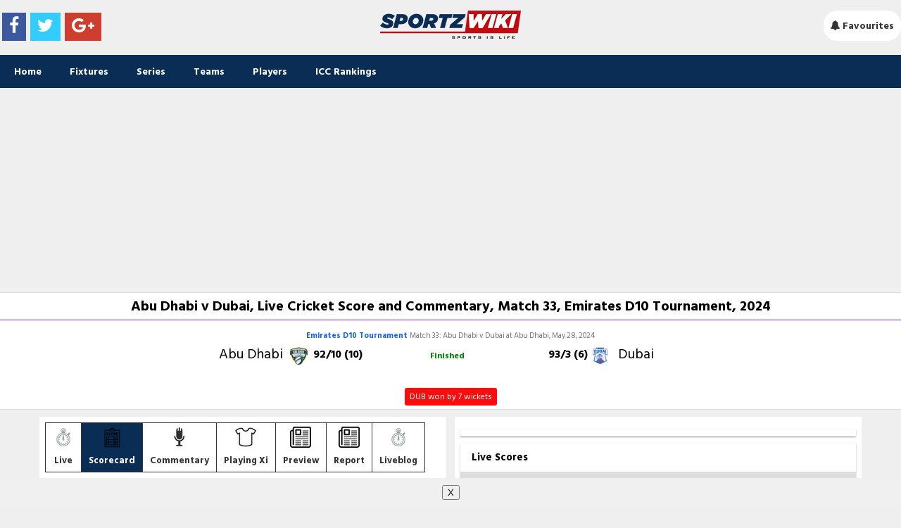

--- FILE ---
content_type: text/html; charset=UTF-8
request_url: https://livescore.sportzwiki.com/matches/abu-dhabi-vs-dubai-76757/
body_size: 43773
content:
<!DOCTYPE html>
<html lang="en-US" class="no-js">
<head>
<meta charset="UTF-8">
<meta name="viewport" content="width=device-width, initial-scale=1">
<script type="55da6a49d387ef6289fd4554-text/javascript">(function(html){html.className = html.className.replace(/\bno-js\b/,'js')})(document.documentElement);</script>
<title>Abu Dhabi vs Dubai, Match 33, Emirates D10 Tournament &#8211; Live Score, Scorecard, Commentary livescore.sportzwiki.com</title>
<meta name='robots' content='max-image-preview:large' />
	<style>img:is([sizes="auto" i], [sizes^="auto," i]) { contain-intrinsic-size: 3000px 1500px }</style>
	<link rel="manifest" href="https://livescore.sportzwiki.com/manifest.json?ver=499417502">
<!-- All in One Webmaster plugin by Crunchify.com --><meta name="google-site-verification" content="EdvtiuX0h6bSgI37w2XPNdmtU9R-AZGACFJRG4KzQyE" />
<style>
.ad-container {
  position: fixed;
  bottom: 0;
  left: 0;
  width: 100%;
  display: flex;
  align-items: center;
  justify-content: center;
  background-color: #f0f0f0;
  padding: 10px;
  z-index: 1000; /* Ensure it's above other content */
}
</style>
<script type="55da6a49d387ef6289fd4554-text/javascript">
(function(i,s,o,g,r,a,m){i['GoogleAnalyticsObject']=r;i[r]=i[r]||function(){
  (i[r].q=i[r].q||[]).push(arguments)},i[r].l=1*new Date();a=s.createElement(o),
m=s.getElementsByTagName(o)[0];a.async=1;a.src=g;m.parentNode.insertBefore(a,m)
})(window,document,'script','//www.google-analytics.com/analytics.js','ga');
ga('create', 'UA-68989679-1', 'auto');
ga('send', 'pageview');
</script>
<!-- /All in One Webmaster plugin -->

<meta name="description" content="Abu Dhabi vs Dubai, Match 33, Emirates D10 Tournament - Live Score, Scorecard, Commentary" />
<meta name="keyword" content="Abu Dhabi vs Dubai, Match 33, Emirates D10 Tournament - Live Score, Scorecard, Commentary" />
<meta name="robots" content="index, follow" />
<meta name="googlebot" content="index, follow" />
<link rel="canonical" href="https://livescore.sportzwiki.com:443/matches/abu-dhabi-vs-dubai-76757/" />
<meta property="og:title" content="Abu Dhabi vs Dubai, Match 33, Emirates D10 Tournament - Live Score, Scorecard, Commentary livescore.sportzwiki.com" />
<meta property="og:description" content="Abu Dhabi vs Dubai, Match 33, Emirates D10 Tournament - Live Score, Scorecard, Commentary" />
<meta property="og:url" content="https://livescore.sportzwiki.com:443/matches/abu-dhabi-vs-dubai-76757/" />
<meta property="og:site_name" content="Sportzwiki" />
<meta name="twitter:title" content="Abu Dhabi vs Dubai, Match 33, Emirates D10 Tournament - Live Score, Scorecard, Commentary livescore.sportzwiki.com" />
<meta name="twitter:description" content="Abu Dhabi vs Dubai, Match 33, Emirates D10 Tournament - Live Score, Scorecard, Commentary" />
<meta name="twitter:site" content="" />
<link rel='stylesheet' id='sportzwiki-css' href='https://livescore.sportzwiki.com/wp-content/themes/sportzwiki/style.css?ver=6.8.3' type='text/css' media='all' />
<link rel='stylesheet' id='wp-block-library-css' href='https://livescore.sportzwiki.com/wp-includes/css/dist/block-library/style.min.css?ver=6.8.3' type='text/css' media='all' />
<style id='classic-theme-styles-inline-css' type='text/css'>
/*! This file is auto-generated */
.wp-block-button__link{color:#fff;background-color:#32373c;border-radius:9999px;box-shadow:none;text-decoration:none;padding:calc(.667em + 2px) calc(1.333em + 2px);font-size:1.125em}.wp-block-file__button{background:#32373c;color:#fff;text-decoration:none}
</style>
<style id='global-styles-inline-css' type='text/css'>
:root{--wp--preset--aspect-ratio--square: 1;--wp--preset--aspect-ratio--4-3: 4/3;--wp--preset--aspect-ratio--3-4: 3/4;--wp--preset--aspect-ratio--3-2: 3/2;--wp--preset--aspect-ratio--2-3: 2/3;--wp--preset--aspect-ratio--16-9: 16/9;--wp--preset--aspect-ratio--9-16: 9/16;--wp--preset--color--black: #000000;--wp--preset--color--cyan-bluish-gray: #abb8c3;--wp--preset--color--white: #ffffff;--wp--preset--color--pale-pink: #f78da7;--wp--preset--color--vivid-red: #cf2e2e;--wp--preset--color--luminous-vivid-orange: #ff6900;--wp--preset--color--luminous-vivid-amber: #fcb900;--wp--preset--color--light-green-cyan: #7bdcb5;--wp--preset--color--vivid-green-cyan: #00d084;--wp--preset--color--pale-cyan-blue: #8ed1fc;--wp--preset--color--vivid-cyan-blue: #0693e3;--wp--preset--color--vivid-purple: #9b51e0;--wp--preset--gradient--vivid-cyan-blue-to-vivid-purple: linear-gradient(135deg,rgba(6,147,227,1) 0%,rgb(155,81,224) 100%);--wp--preset--gradient--light-green-cyan-to-vivid-green-cyan: linear-gradient(135deg,rgb(122,220,180) 0%,rgb(0,208,130) 100%);--wp--preset--gradient--luminous-vivid-amber-to-luminous-vivid-orange: linear-gradient(135deg,rgba(252,185,0,1) 0%,rgba(255,105,0,1) 100%);--wp--preset--gradient--luminous-vivid-orange-to-vivid-red: linear-gradient(135deg,rgba(255,105,0,1) 0%,rgb(207,46,46) 100%);--wp--preset--gradient--very-light-gray-to-cyan-bluish-gray: linear-gradient(135deg,rgb(238,238,238) 0%,rgb(169,184,195) 100%);--wp--preset--gradient--cool-to-warm-spectrum: linear-gradient(135deg,rgb(74,234,220) 0%,rgb(151,120,209) 20%,rgb(207,42,186) 40%,rgb(238,44,130) 60%,rgb(251,105,98) 80%,rgb(254,248,76) 100%);--wp--preset--gradient--blush-light-purple: linear-gradient(135deg,rgb(255,206,236) 0%,rgb(152,150,240) 100%);--wp--preset--gradient--blush-bordeaux: linear-gradient(135deg,rgb(254,205,165) 0%,rgb(254,45,45) 50%,rgb(107,0,62) 100%);--wp--preset--gradient--luminous-dusk: linear-gradient(135deg,rgb(255,203,112) 0%,rgb(199,81,192) 50%,rgb(65,88,208) 100%);--wp--preset--gradient--pale-ocean: linear-gradient(135deg,rgb(255,245,203) 0%,rgb(182,227,212) 50%,rgb(51,167,181) 100%);--wp--preset--gradient--electric-grass: linear-gradient(135deg,rgb(202,248,128) 0%,rgb(113,206,126) 100%);--wp--preset--gradient--midnight: linear-gradient(135deg,rgb(2,3,129) 0%,rgb(40,116,252) 100%);--wp--preset--font-size--small: 13px;--wp--preset--font-size--medium: 20px;--wp--preset--font-size--large: 36px;--wp--preset--font-size--x-large: 42px;--wp--preset--spacing--20: 0.44rem;--wp--preset--spacing--30: 0.67rem;--wp--preset--spacing--40: 1rem;--wp--preset--spacing--50: 1.5rem;--wp--preset--spacing--60: 2.25rem;--wp--preset--spacing--70: 3.38rem;--wp--preset--spacing--80: 5.06rem;--wp--preset--shadow--natural: 6px 6px 9px rgba(0, 0, 0, 0.2);--wp--preset--shadow--deep: 12px 12px 50px rgba(0, 0, 0, 0.4);--wp--preset--shadow--sharp: 6px 6px 0px rgba(0, 0, 0, 0.2);--wp--preset--shadow--outlined: 6px 6px 0px -3px rgba(255, 255, 255, 1), 6px 6px rgba(0, 0, 0, 1);--wp--preset--shadow--crisp: 6px 6px 0px rgba(0, 0, 0, 1);}:where(.is-layout-flex){gap: 0.5em;}:where(.is-layout-grid){gap: 0.5em;}body .is-layout-flex{display: flex;}.is-layout-flex{flex-wrap: wrap;align-items: center;}.is-layout-flex > :is(*, div){margin: 0;}body .is-layout-grid{display: grid;}.is-layout-grid > :is(*, div){margin: 0;}:where(.wp-block-columns.is-layout-flex){gap: 2em;}:where(.wp-block-columns.is-layout-grid){gap: 2em;}:where(.wp-block-post-template.is-layout-flex){gap: 1.25em;}:where(.wp-block-post-template.is-layout-grid){gap: 1.25em;}.has-black-color{color: var(--wp--preset--color--black) !important;}.has-cyan-bluish-gray-color{color: var(--wp--preset--color--cyan-bluish-gray) !important;}.has-white-color{color: var(--wp--preset--color--white) !important;}.has-pale-pink-color{color: var(--wp--preset--color--pale-pink) !important;}.has-vivid-red-color{color: var(--wp--preset--color--vivid-red) !important;}.has-luminous-vivid-orange-color{color: var(--wp--preset--color--luminous-vivid-orange) !important;}.has-luminous-vivid-amber-color{color: var(--wp--preset--color--luminous-vivid-amber) !important;}.has-light-green-cyan-color{color: var(--wp--preset--color--light-green-cyan) !important;}.has-vivid-green-cyan-color{color: var(--wp--preset--color--vivid-green-cyan) !important;}.has-pale-cyan-blue-color{color: var(--wp--preset--color--pale-cyan-blue) !important;}.has-vivid-cyan-blue-color{color: var(--wp--preset--color--vivid-cyan-blue) !important;}.has-vivid-purple-color{color: var(--wp--preset--color--vivid-purple) !important;}.has-black-background-color{background-color: var(--wp--preset--color--black) !important;}.has-cyan-bluish-gray-background-color{background-color: var(--wp--preset--color--cyan-bluish-gray) !important;}.has-white-background-color{background-color: var(--wp--preset--color--white) !important;}.has-pale-pink-background-color{background-color: var(--wp--preset--color--pale-pink) !important;}.has-vivid-red-background-color{background-color: var(--wp--preset--color--vivid-red) !important;}.has-luminous-vivid-orange-background-color{background-color: var(--wp--preset--color--luminous-vivid-orange) !important;}.has-luminous-vivid-amber-background-color{background-color: var(--wp--preset--color--luminous-vivid-amber) !important;}.has-light-green-cyan-background-color{background-color: var(--wp--preset--color--light-green-cyan) !important;}.has-vivid-green-cyan-background-color{background-color: var(--wp--preset--color--vivid-green-cyan) !important;}.has-pale-cyan-blue-background-color{background-color: var(--wp--preset--color--pale-cyan-blue) !important;}.has-vivid-cyan-blue-background-color{background-color: var(--wp--preset--color--vivid-cyan-blue) !important;}.has-vivid-purple-background-color{background-color: var(--wp--preset--color--vivid-purple) !important;}.has-black-border-color{border-color: var(--wp--preset--color--black) !important;}.has-cyan-bluish-gray-border-color{border-color: var(--wp--preset--color--cyan-bluish-gray) !important;}.has-white-border-color{border-color: var(--wp--preset--color--white) !important;}.has-pale-pink-border-color{border-color: var(--wp--preset--color--pale-pink) !important;}.has-vivid-red-border-color{border-color: var(--wp--preset--color--vivid-red) !important;}.has-luminous-vivid-orange-border-color{border-color: var(--wp--preset--color--luminous-vivid-orange) !important;}.has-luminous-vivid-amber-border-color{border-color: var(--wp--preset--color--luminous-vivid-amber) !important;}.has-light-green-cyan-border-color{border-color: var(--wp--preset--color--light-green-cyan) !important;}.has-vivid-green-cyan-border-color{border-color: var(--wp--preset--color--vivid-green-cyan) !important;}.has-pale-cyan-blue-border-color{border-color: var(--wp--preset--color--pale-cyan-blue) !important;}.has-vivid-cyan-blue-border-color{border-color: var(--wp--preset--color--vivid-cyan-blue) !important;}.has-vivid-purple-border-color{border-color: var(--wp--preset--color--vivid-purple) !important;}.has-vivid-cyan-blue-to-vivid-purple-gradient-background{background: var(--wp--preset--gradient--vivid-cyan-blue-to-vivid-purple) !important;}.has-light-green-cyan-to-vivid-green-cyan-gradient-background{background: var(--wp--preset--gradient--light-green-cyan-to-vivid-green-cyan) !important;}.has-luminous-vivid-amber-to-luminous-vivid-orange-gradient-background{background: var(--wp--preset--gradient--luminous-vivid-amber-to-luminous-vivid-orange) !important;}.has-luminous-vivid-orange-to-vivid-red-gradient-background{background: var(--wp--preset--gradient--luminous-vivid-orange-to-vivid-red) !important;}.has-very-light-gray-to-cyan-bluish-gray-gradient-background{background: var(--wp--preset--gradient--very-light-gray-to-cyan-bluish-gray) !important;}.has-cool-to-warm-spectrum-gradient-background{background: var(--wp--preset--gradient--cool-to-warm-spectrum) !important;}.has-blush-light-purple-gradient-background{background: var(--wp--preset--gradient--blush-light-purple) !important;}.has-blush-bordeaux-gradient-background{background: var(--wp--preset--gradient--blush-bordeaux) !important;}.has-luminous-dusk-gradient-background{background: var(--wp--preset--gradient--luminous-dusk) !important;}.has-pale-ocean-gradient-background{background: var(--wp--preset--gradient--pale-ocean) !important;}.has-electric-grass-gradient-background{background: var(--wp--preset--gradient--electric-grass) !important;}.has-midnight-gradient-background{background: var(--wp--preset--gradient--midnight) !important;}.has-small-font-size{font-size: var(--wp--preset--font-size--small) !important;}.has-medium-font-size{font-size: var(--wp--preset--font-size--medium) !important;}.has-large-font-size{font-size: var(--wp--preset--font-size--large) !important;}.has-x-large-font-size{font-size: var(--wp--preset--font-size--x-large) !important;}
:where(.wp-block-post-template.is-layout-flex){gap: 1.25em;}:where(.wp-block-post-template.is-layout-grid){gap: 1.25em;}
:where(.wp-block-columns.is-layout-flex){gap: 2em;}:where(.wp-block-columns.is-layout-grid){gap: 2em;}
:root :where(.wp-block-pullquote){font-size: 1.5em;line-height: 1.6;}
</style>
<link rel='stylesheet' id='tooltipster_bundle-css' href='https://livescore.sportzwiki.com/wp-content/plugins/entitysport-push-notifications/inc/css/tooltipster.bundle.min.css?ver=2.7' type='text/css' media='' />
<link rel='stylesheet' id='tooltipster_tmeplate_light-css' href='https://livescore.sportzwiki.com/wp-content/plugins/entitysport-push-notifications/inc/css/tooltipster.light.css?ver=2.7' type='text/css' media='' />
<link rel='stylesheet' id='fontawesome-css' href='https://livescore.sportzwiki.com/wp-content/plugins/entitysport-cricket/assets/font-awesome/css/font-awesome.min.css?ver=4.3' type='text/css' media='all' />
<link rel='stylesheet' id='owl-css' href='https://livescore.sportzwiki.com/wp-content/plugins/entitysport-cricket/assets/owl/owl.carousel.css?ver=4.3' type='text/css' media='all' />
<link rel='stylesheet' id='wpec_flags-css' href='https://livescore.sportzwiki.com/wp-content/plugins/entitysport-cricket/assets/flags/flags.css?ver=4.3' type='text/css' media='all' />
<link rel='stylesheet' id='datetime_picker-css' href='https://livescore.sportzwiki.com/wp-content/plugins/entitysport-cricket/assets/datetimepicker/datetimepicker.css?ver=4.3' type='text/css' media='all' />
<link rel='stylesheet' id='wpec_front-css' href='https://livescore.sportzwiki.com/wp-content/plugins/entitysport-cricket/assets/front.css?ver=4.3' type='text/css' media='all' />
<link rel='stylesheet' id='wplb_front-css' href='https://livescore.sportzwiki.com/wp-content/plugins/entitysport-liveblog/assets/front.css?ver=2.0' type='text/css' media='all' />

<!--/Customizer CSS-->
<style type="text/css">
</style>
<!--/Customizer CSS-->
<style>
								</style><link rel="icon" href="https://livescore.sportzwiki.com/wp-content/uploads/2020/06/cropped-S-32x32.png" sizes="32x32" />
<link rel="icon" href="https://livescore.sportzwiki.com/wp-content/uploads/2020/06/cropped-S-192x192.png" sizes="192x192" />
<link rel="apple-touch-icon" href="https://livescore.sportzwiki.com/wp-content/uploads/2020/06/cropped-S-180x180.png" />
<meta name="msapplication-TileImage" content="https://livescore.sportzwiki.com/wp-content/uploads/2020/06/cropped-S-270x270.png" />
<!--[if lt IE 9]><script src="//html5shiv.googlecode.com/svn/trunk/html5.js"></script><![endif]-->
</head>
<body class="wp-singular page-template-default page page-id-12 wp-custom-logo wp-theme-sportzwiki page-matches page-fullwidth">
<div id="container">
	<div class="ad ad16 ad-size-auto ad-block ad-show-mobile ad-hide-tablet ad-hide-desktop"> <script async src="//pagead2.googlesyndication.com/pagead/js/adsbygoogle.js" type="55da6a49d387ef6289fd4554-text/javascript"></script>
<!-- livescore_top_head -->
<ins class="adsbygoogle"
     style="display:block"
     data-ad-client="ca-pub-6125827673616617"
     data-ad-slot="2061743400"
     data-ad-format="auto"></ins>
<script type="55da6a49d387ef6289fd4554-text/javascript">
(adsbygoogle = window.adsbygoogle || []).push({});
</script></div>	<header id="header" class="clearfix">
		<a href="#" class="mainMenuToggle toggle" data-target="#mainmenu"><i class="fa fa-bars"></i></a>
		<div class="logo"><a href="https://livescore.sportzwiki.com/" class="custom-logo-link" rel="home"><img width="200" height="40" src="https://livescore.sportzwiki.com/wp-content/uploads/2020/06/SW.png" class="custom-logo" alt="Sportzwiki" decoding="async" /></a></div><a id="npm-push-button" class="animate-shadow-bg" href="https://livescore.sportzwiki.com/push/push-notifications-settings-page/">
            	<i class="fa fa-bell"></i>
                <strong class="txt">Favourites</strong>
            </a><nav id="socialmenu" class="visible-lg visible-md visible-sm">
		<ul id="menu-social" class="social-menu animate-links-bg"><li class="menu-item facebook"><a href="https://www.facebook.com/SportzWiki/"><i class="fa fa-facebook"></i></a></li><li class="menu-item twitter"><a href="https://twitter.com/sportzwiki"><i class="fa fa-twitter"></i></a></li><li class="menu-item googleplus"><a href="https://plus.google.com/+Sportzwiki"><i class="fa fa-google-plus"></i></a></li></ul></nav></header>
	<nav id="mainmenu" class="clearfix"><ul id="menu-main-menu" class="nav-menu animate-links-bg"><li id="menu-item-21" class="menu-item menu-item-type-post_type menu-item-object-page menu-item-home menu-item-21"><a href="https://livescore.sportzwiki.com/">Home</a></li>
<li id="menu-item-26" class="menu-item menu-item-type-post_type menu-item-object-page menu-item-26"><a href="https://livescore.sportzwiki.com/fixtures/">Fixtures</a></li>
<li id="menu-item-129" class="menu-item menu-item-type-custom menu-item-object-custom menu-item-129"><a href="https://livescore.sportzwiki.com/fixtures/?view=month">Series</a></li>
<li id="menu-item-24" class="menu-item menu-item-type-post_type menu-item-object-page menu-item-24"><a href="https://livescore.sportzwiki.com/teams/">Teams</a></li>
<li id="menu-item-32" class="menu-item menu-item-type-custom menu-item-object-custom menu-item-32"><a href="https://livescore.sportzwiki.com/players/?country=in">Players</a></li>
<li id="menu-item-22" class="menu-item menu-item-type-post_type menu-item-object-page menu-item-22"><a href="https://livescore.sportzwiki.com/iccranks/">ICC Rankings</a></li>
</ul></nav>
	<nav id="submenu" class="clearfix"></nav><div class="ad ad11 ad-size-720x90 ad-block ad-hide-mobile ad-hide-tablet ad-show-desktop"> <script async src="//pagead2.googlesyndication.com/pagead/js/adsbygoogle.js" type="55da6a49d387ef6289fd4554-text/javascript"></script>
<!-- livescore_top_head -->
<ins class="adsbygoogle"
     style="display:block"
     data-ad-client="ca-pub-6125827673616617"
     data-ad-slot="2061743400"
     data-ad-format="auto"></ins>
<script type="55da6a49d387ef6289fd4554-text/javascript">
(adsbygoogle = window.adsbygoogle || []).push({});
</script></div><div class="ad ad17 ad-size-auto ad-block ad-show-mobile ad-hide-tablet ad-hide-desktop"><script async src="//pagead2.googlesyndication.com/pagead/js/adsbygoogle.js" type="55da6a49d387ef6289fd4554-text/javascript"></script>
<!-- Livescore_side -->
<ins class="adsbygoogle"
     style="display:inline-block;width:300px;height:250px"
     data-ad-client="ca-pub-6125827673616617"
     data-ad-slot="4373115936"></ins>
<script type="55da6a49d387ef6289fd4554-text/javascript">
(adsbygoogle = window.adsbygoogle || []).push({});
</script></div><div id="content"><div class="widget match-center" data-mid="76757" data-status="2" data-game_state="0" data-format="17"><div class="match-header">
    <div>
<h1 id="heading" style="display:block;" class="title">Abu Dhabi v Dubai, Live Cricket Score and Commentary, Match 33, Emirates D10 Tournament, 2024	
</h1>
</div>
<div class="match-info"><a href="https://livescore.sportzwiki.com/series/emirates-d10-tournament-128619/" target="_blank">Emirates D10 Tournament </a> Match 33: Abu Dhabi v Dubai at Abu Dhabi, May 28, 2024</div><div class="clearfix teams"><div class="teama"><div class="teamLogo"><img decoding="async" src="https://gcdnimages.entitysport.com/assets/uploads/2021/12/Abu.jpg" /></div><div class="teamName">Abu Dhabi</div><div class="teamAbbr">ABD</div><div class="teamScore teamaScore">92/10 (10)</div></div><div class="teamb"><div class="teamLogo"><img decoding="async" src="https://gcdnimages.entitysport.com/assets/uploads/2024/02/Dubai.png" /></div><div class="teamName">Dubai</div><div class="teamAbbr">DUB</div><div class="teamScore teambScore">93/3 (6)</div></div><div class="status status-2 statusName-76757">Finished</div></div><div class="status_note status_note-76757">DUB won by 7 wickets</div></div><div class="match-content clearfix"><div class="match-center-left"><ul class="nav-menu match-links match-links-desktop"><li class=""><a href="https://livescore.sportzwiki.com/matches/abu-dhabi-vs-dubai-76757/live/"><i class="mc-icon mc-icon-live"></i><span class="txt">Live</span></a></li><li class="active"><a href="https://livescore.sportzwiki.com/matches/abu-dhabi-vs-dubai-76757/scorecard/"><i class="mc-icon mc-icon-scorecard"></i><span class="txt">Scorecard</span></a></li><li class=""><a href="https://livescore.sportzwiki.com/matches/abu-dhabi-vs-dubai-76757/commentary/"><i class="mc-icon mc-icon-commentary"></i><span class="txt">Commentary</span></a></li><li class=""><a href="https://livescore.sportzwiki.com/matches/abu-dhabi-vs-dubai-76757/squads/"><i class="mc-icon mc-icon-squads"></i><span class="txt">Playing Xi</span></a></li><li class=""><a href="https://livescore.sportzwiki.com/matches/abu-dhabi-vs-dubai-76757/preview/"><i class="mc-icon mc-icon-preview"></i><span class="txt">Preview</span></a></li><li class=""><a href="https://livescore.sportzwiki.com/matches/abu-dhabi-vs-dubai-76757/report/"><i class="mc-icon mc-icon-report"></i><span class="txt">Report</span></a></li><li class=""><a href="https://livescore.sportzwiki.com/matches/abu-dhabi-vs-dubai-76757/liveblog/"><i class="mc-icon mc-icon-live"></i><span class="txt">Liveblog</span></a></li></ul><ul class="nav-menu match-links match-links-mobile"><li class=""><a href="https://livescore.sportzwiki.com/matches/abu-dhabi-vs-dubai-76757/live/"><i class="mc-icon mc-icon-live"></i><span class="txt">Live</span></a></li><li class="active"><a href="https://livescore.sportzwiki.com/matches/abu-dhabi-vs-dubai-76757/scorecard/"><i class="mc-icon mc-icon-scorecard"></i><span class="txt">Scorecard</span></a></li><li class=""><a href="https://livescore.sportzwiki.com/matches/abu-dhabi-vs-dubai-76757/commentary/"><i class="mc-icon mc-icon-commentary"></i><span class="txt">Commentary</span></a></li><li class=""><a href="https://livescore.sportzwiki.com/matches/abu-dhabi-vs-dubai-76757/squads/"><i class="mc-icon mc-icon-squads"></i><span class="txt">Playing Xi</span></a></li><li class=""><a href="https://livescore.sportzwiki.com/matches/abu-dhabi-vs-dubai-76757/preview/"><i class="mc-icon mc-icon-preview"></i><span class="txt">Preview</span></a></li><li class=""><a href="https://livescore.sportzwiki.com/matches/abu-dhabi-vs-dubai-76757/report/"><i class="mc-icon mc-icon-report"></i><span class="txt">Report</span></a></li><li class=""><a href="https://livescore.sportzwiki.com/matches/abu-dhabi-vs-dubai-76757/liveblog/"><i class="mc-icon mc-icon-live"></i><span class="txt">Liveblog</span></a></li><li class=""><a href="https://livescore.sportzwiki.com/matches/abu-dhabi-vs-dubai-76757/manhattan/"><i class="mc-icon mc-icon-statistics"></i><span class="txt">Statistics</span></a></li><li class=""><a href="https://livescore.sportzwiki.com/matches/abu-dhabi-vs-dubai-76757/wagon/"><i class="mc-icon mc-icon-performance"></i><span class="txt">Performance</span></a></li></ul><div class="ad ad19 ad-size-auto ad-block ad-show-mobile ad-hide-tablet ad-hide-desktop"><div style='text-align:center;'><script async src="//pagead2.googlesyndication.com/pagead/js/adsbygoogle.js" type="55da6a49d387ef6289fd4554-text/javascript"></script>
<!-- livescore_After_right -->
<ins class="adsbygoogle"
     style="display:inline-block;width:300px;height:250px"
     data-ad-client="ca-pub-6125827673616617"
     data-ad-slot="2871443953"></ins>
<script type="55da6a49d387ef6289fd4554-text/javascript">
(adsbygoogle = window.adsbygoogle || []).push({});
</script></div></div><div class="widget match-scorecard" data-mid="76757"><div id="match-scorecards" class="accordions"><div class="accordion inning-scorecard"><div class="accordion-btn inning-heading"><span class="team-logo"><img decoding="async" src="https://gcdnimages.entitysport.com/assets/uploads/2021/12/Abu.jpg" /></span><span class="inning-name"><span class="hide-mobile">Abu Dhabi  Inning</span><span class="hide-desktop">ABD  Inning</span></span><span class="scores_full">92/10 (10 ov)</span></div><div class="accordion-content inningStatus2" id="scorecard1" data-in="1"><table class="battings table1 mb30"><tr class="header1"><th class="col-player">Batsmen</th><th class="col-info how_out hide-mobile"></th><th class="col-runs">R</th><th class="col-balls">B</th><th class="col-fours">4S</th><th class="col-sixes">6S</th><th class="col-sr">SR</th></tr><tr class="row-batsman"><td class="col-player"><a href="https://livescore.sportzwiki.com/players/alishan-sharafu-94179/">Alishan Sharafu</a></td><td class="col-info how_out hide-mobile">c A Nehru b RS Panoly</td><td class="col-runs">12</td><td class="col-balls">5</td><td class="col-fours">1</td><td class="col-sixes">1</td><td class="col-sr">240.00</td></tr><tr class="row-batsman-fow hide-desktop"><td colspan="6"><div class="how_out">c A Nehru b RS Panoly</div></td></tr><tr class="row-batsman"><td class="col-player"><a href="https://livescore.sportzwiki.com/players/mohammad-kamran-atta-117186/">Mohammad Kamran Atta</a>(WK)</td><td class="col-info how_out hide-mobile">c A Nehru b N Keswani</td><td class="col-runs">24</td><td class="col-balls">12</td><td class="col-fours">4</td><td class="col-sixes">1</td><td class="col-sr">200.00</td></tr><tr class="row-batsman-fow hide-desktop"><td colspan="6"><div class="how_out">c A Nehru b N Keswani</div></td></tr><tr class="row-batsman"><td class="col-player"><a href="https://livescore.sportzwiki.com/players/ali-abid-121795/">Ali Abid</a>(C)</td><td class="col-info how_out hide-mobile">c RS Panoly b A Ahamed</td><td class="col-runs">6</td><td class="col-balls">2</td><td class="col-fours">0</td><td class="col-sixes">1</td><td class="col-sr">300.00</td></tr><tr class="row-batsman-fow hide-desktop"><td colspan="6"><div class="how_out">c RS Panoly b A Ahamed</div></td></tr><tr class="row-batsman"><td class="col-player"><a href="https://livescore.sportzwiki.com/players/basil-hameed-96618/">Basil Hameed</a></td><td class="col-info how_out hide-mobile">c Zainullah Khan b A Nehru</td><td class="col-runs">9</td><td class="col-balls">7</td><td class="col-fours">0</td><td class="col-sixes">1</td><td class="col-sr">128.57</td></tr><tr class="row-batsman-fow hide-desktop"><td colspan="6"><div class="how_out">c Zainullah Khan b A Nehru</div></td></tr><tr class="row-batsman"><td class="col-player"><a href="https://livescore.sportzwiki.com/players/muhammad-nadeem-126542/">Muhammad Nadeem</a></td><td class="col-info how_out hide-mobile">b Adithya Shetty</td><td class="col-runs">8</td><td class="col-balls">6</td><td class="col-fours">1</td><td class="col-sixes">0</td><td class="col-sr">133.33</td></tr><tr class="row-batsman-fow hide-desktop"><td colspan="6"><div class="how_out">b Adithya Shetty</div></td></tr><tr class="row-batsman"><td class="col-player"><a href="https://livescore.sportzwiki.com/players/osama-hassan-shah-95985/">Osama Hassan-shah</a></td><td class="col-info how_out hide-mobile">c RS Panoly b Adithya Shetty</td><td class="col-runs">14</td><td class="col-balls">8</td><td class="col-fours">1</td><td class="col-sixes">1</td><td class="col-sr">175.00</td></tr><tr class="row-batsman-fow hide-desktop"><td colspan="6"><div class="how_out">c RS Panoly b Adithya Shetty</div></td></tr><tr class="row-batsman"><td class="col-player"><a href="https://livescore.sportzwiki.com/players/muhammad-uzair-khan-119186/">Muhammad Uzair-Khan</a></td><td class="col-info how_out hide-mobile">c A Badami b A Nehru</td><td class="col-runs">4</td><td class="col-balls">5</td><td class="col-fours">0</td><td class="col-sixes">0</td><td class="col-sr">80.00</td></tr><tr class="row-batsman-fow hide-desktop"><td colspan="6"><div class="how_out">c A Badami b A Nehru</div></td></tr><tr class="row-batsman"><td class="col-player"><a href="https://livescore.sportzwiki.com/players/uzair-khan-112821/">Uzair Khan</a></td><td class="col-info how_out hide-mobile">c S Sheikh b A Nehru</td><td class="col-runs">0</td><td class="col-balls">1</td><td class="col-fours">0</td><td class="col-sixes">0</td><td class="col-sr">0.00</td></tr><tr class="row-batsman-fow hide-desktop"><td colspan="6"><div class="how_out">c S Sheikh b A Nehru</div></td></tr><tr class="row-batsman"><td class="col-player"><a href="https://livescore.sportzwiki.com/players/mohammad-qasim-139775/">Mohammad Qasim</a></td><td class="col-info how_out hide-mobile">runout (N Keswani / V Kumar)</td><td class="col-runs">9</td><td class="col-balls">7</td><td class="col-fours">1</td><td class="col-sixes">0</td><td class="col-sr">128.57</td></tr><tr class="row-batsman-fow hide-desktop"><td colspan="6"><div class="how_out">runout (N Keswani / V Kumar)</div></td></tr><tr class="row-batsman"><td class="col-player"><a href="https://livescore.sportzwiki.com/players/hunain-mohammed-138721/">Hunain Mohammed</a></td><td class="col-info how_out hide-mobile">b N Keswani</td><td class="col-runs">2</td><td class="col-balls">6</td><td class="col-fours">0</td><td class="col-sixes">0</td><td class="col-sr">33.33</td></tr><tr class="row-batsman-fow hide-desktop"><td colspan="6"><div class="how_out">b N Keswani</div></td></tr><tr class="row-batsman"><td class="col-player"><a href="https://livescore.sportzwiki.com/players/zia-mukhtar-114870/">Zia Mukhtar</a></td><td class="col-info how_out hide-mobile">Not out</td><td class="col-runs">0</td><td class="col-balls">1</td><td class="col-fours">0</td><td class="col-sixes">0</td><td class="col-sr">0.00</td></tr><tr class="row-batsman-fow hide-desktop"><td colspan="6"><div class="how_out">Not out</div></td></tr><tr class="_row"><td>Extra</td><td class="textright" colspan="6">4 (b 0, w 4, nb 0, lb 0)</td></tr><tr class="_row"><td>Total</td><td class="textright" colspan="6">92/10 (10)</td></tr></table><!--.battings--><table class="bowlings table1"><tr class="header1"><th class="col-player">BOWLING</th><th class="col-overs">O</th><th class="col-maidens">M</th><th class="col-runs">R</th><th class="col-wickets">W</th><th class="col-econ">ECON</th></tr><tr class="_row"><td class="col-player"><a href="https://livescore.sportzwiki.com/players/angad-nehru-119620/">Angad Nehru</a></td><td class="col-overs">2</td><td class="col-maidens">0</td><td class="col-runs">18</td><td class="col-wickets">3</td><td class="col-econ">9.00</td></tr><tr class="_row"><td class="col-player"><a href="https://livescore.sportzwiki.com/players/ronak-panoly-94178/">Ronak Panoly</a></td><td class="col-overs">1</td><td class="col-maidens">0</td><td class="col-runs">16</td><td class="col-wickets">1</td><td class="col-econ">16.00</td></tr><tr class="_row"><td class="col-player"><a href="https://livescore.sportzwiki.com/players/ayman-ahamed-112809/">Ayman Ahamed</a></td><td class="col-overs">2</td><td class="col-maidens">0</td><td class="col-runs">17</td><td class="col-wickets">1</td><td class="col-econ">8.50</td></tr><tr class="_row"><td class="col-player"><a href="https://livescore.sportzwiki.com/players/nilansh-keswani-104652/">Nilansh Keswani</a></td><td class="col-overs">2</td><td class="col-maidens">0</td><td class="col-runs">9</td><td class="col-wickets">2</td><td class="col-econ">4.50</td></tr><tr class="_row"><td class="col-player"><a href="https://livescore.sportzwiki.com/players/adithya-shetty-119520/">Adithya Shetty</a></td><td class="col-overs">2</td><td class="col-maidens">0</td><td class="col-runs">18</td><td class="col-wickets">2</td><td class="col-econ">9.00</td></tr><tr class="_row"><td class="col-player"><a href="https://livescore.sportzwiki.com/players/zainullah-rehmani-125727/">Zainullah Rehmani</a></td><td class="col-overs">1</td><td class="col-maidens">0</td><td class="col-runs">14</td><td class="col-wickets">0</td><td class="col-econ">14.00</td></tr></table></table><!--.bowlings--><div class="fows mt30"><strong>Fall of wickets: </strong>1-31 (<a href="https://livescore.sportzwiki.com/players/alishan-sharafu-94179/">A Sharafu</a> - 1.6 ov), 2-42 (<a href="https://livescore.sportzwiki.com/players/ali-abid-121795/">A Abid</a> - 2.6 ov), 3-42 (<a href="https://livescore.sportzwiki.com/players/mohammad-kamran-atta-117186/">MK Atta</a> - 3.1 ov), 4-52 (<a href="https://livescore.sportzwiki.com/players/muhammad-nadeem-126542/">M Nadeem</a> - 4.2 ov), 5-76 (<a href="https://livescore.sportzwiki.com/players/osama-hassan-shah-95985/">OH Shah</a> - 6.3 ov), 6-81 (<a href="https://livescore.sportzwiki.com/players/basil-hameed-96618/">B Hameed</a> - 7.2 ov), 7-81 (<a href="https://livescore.sportzwiki.com/players/uzair-khan-112821/">Uzair Khan</a> - 7.3 ov), 8-82 (<a href="https://livescore.sportzwiki.com/players/muhammad-uzair-khan-119186/">Muhammad Uzair-Khan</a> - 7.5 ov), 9-92 (<a href="https://livescore.sportzwiki.com/players/hunain-mohammed-138721/">H Mohammed</a> - 9.5 ov), 10-92 (<a href="https://livescore.sportzwiki.com/players/mohammad-qasim-139775/">M Qasim</a> - 9.6 ov)</div><!--.fows--></div><!--.accordion-content--></div><!--.accordion--><div class="accordion inning-scorecard accordion-open"><div class="accordion-btn inning-heading"><span class="team-logo"><img decoding="async" src="https://gcdnimages.entitysport.com/assets/uploads/2024/02/Dubai.png" /></span><span class="inning-name"><span class="hide-mobile">Dubai Inning</span><span class="hide-desktop">DUB Inning</span></span><span class="scores_full">93/3 (6 ov)</span></div><div class="accordion-content inningStatus2" id="scorecard2" data-in="2"><table class="battings table1 mb30"><tr class="header1"><th class="col-player">Batsmen</th><th class="col-info how_out hide-mobile"></th><th class="col-runs">R</th><th class="col-balls">B</th><th class="col-fours">4S</th><th class="col-sixes">6S</th><th class="col-sr">SR</th></tr><tr class="row-batsman"><td class="col-player"><a href="https://livescore.sportzwiki.com/players/shahrukh-sheikh-104651/">Shahrukh Sheikh</a></td><td class="col-info how_out hide-mobile">st MK Atta b M Nadeem</td><td class="col-runs">38</td><td class="col-balls">18</td><td class="col-fours">3</td><td class="col-sixes">2</td><td class="col-sr">211.11</td></tr><tr class="row-batsman-fow hide-desktop"><td colspan="6"><div class="how_out">st MK Atta b M Nadeem</div></td></tr><tr class="row-batsman"><td class="col-player"><a href="https://livescore.sportzwiki.com/players/rameez-shahzad-86694/">Rameez Shahzad</a></td><td class="col-info how_out hide-mobile">c B Hameed b Z Mukhtar</td><td class="col-runs">0</td><td class="col-balls">1</td><td class="col-fours">0</td><td class="col-sixes">0</td><td class="col-sr">0.00</td></tr><tr class="row-batsman-fow hide-desktop"><td colspan="6"><div class="how_out">c B Hameed b Z Mukhtar</div></td></tr><tr class="row-batsman"><td class="col-player"><a href="https://livescore.sportzwiki.com/players/ronak-panoly-94178/">Ronak Panoly</a>(C)</td><td class="col-info how_out hide-mobile">Not out</td><td class="col-runs">29</td><td class="col-balls">16</td><td class="col-fours">5</td><td class="col-sixes">0</td><td class="col-sr">181.25</td></tr><tr class="row-batsman-fow hide-desktop"><td colspan="6"><div class="how_out">Not out</div></td></tr><tr class="row-batsman"><td class="col-player"><a href="https://livescore.sportzwiki.com/players/vansh-kumar-120908/">Vansh Kumar</a>(WK)</td><td class="col-info how_out hide-mobile">c B Hameed b M Nadeem</td><td class="col-runs">4</td><td class="col-balls">2</td><td class="col-fours">1</td><td class="col-sixes">0</td><td class="col-sr">200.00</td></tr><tr class="row-batsman-fow hide-desktop"><td colspan="6"><div class="how_out">c B Hameed b M Nadeem</div></td></tr><tr class="row-batsman"><td class="col-player"><a href="https://livescore.sportzwiki.com/players/ammar-badami-112808/">Ammar Badami</a></td><td class="col-info how_out hide-mobile">Not out</td><td class="col-runs">4</td><td class="col-balls">1</td><td class="col-fours">1</td><td class="col-sixes">0</td><td class="col-sr">400.00</td></tr><tr class="row-batsman-fow hide-desktop"><td colspan="6"><div class="how_out">Not out</div></td></tr><tr class="_row"><td>Extra</td><td class="textright" colspan="6">18 (b 0, w 14, nb 2, lb 2)</td></tr><tr class="_row"><td>Total</td><td class="textright" colspan="6">93/3 (6)</td></tr></table><!--.battings--><table class="bowlings table1"><tr class="header1"><th class="col-player">BOWLING</th><th class="col-overs">O</th><th class="col-maidens">M</th><th class="col-runs">R</th><th class="col-wickets">W</th><th class="col-econ">ECON</th></tr><tr class="_row"><td class="col-player"><a href="https://livescore.sportzwiki.com/players/muhammad-uzair-khan-119186/">Muhammad Uzair-Khan</a></td><td class="col-overs">1</td><td class="col-maidens">0</td><td class="col-runs">21</td><td class="col-wickets">0</td><td class="col-econ">21.00</td></tr><tr class="_row"><td class="col-player"><a href="https://livescore.sportzwiki.com/players/zia-mukhtar-114870/">Zia Mukhtar</a></td><td class="col-overs">1</td><td class="col-maidens">0</td><td class="col-runs">15</td><td class="col-wickets">1</td><td class="col-econ">15.00</td></tr><tr class="_row"><td class="col-player"><a href="https://livescore.sportzwiki.com/players/alishan-sharafu-94179/">Alishan Sharafu</a></td><td class="col-overs">2</td><td class="col-maidens">0</td><td class="col-runs">23</td><td class="col-wickets">0</td><td class="col-econ">11.50</td></tr><tr class="_row"><td class="col-player"><a href="https://livescore.sportzwiki.com/players/uzair-khan-112821/">Uzair Khan</a></td><td class="col-overs">1</td><td class="col-maidens">0</td><td class="col-runs">14</td><td class="col-wickets">0</td><td class="col-econ">14.00</td></tr><tr class="_row"><td class="col-player"><a href="https://livescore.sportzwiki.com/players/muhammad-nadeem-126542/">Muhammad Nadeem</a></td><td class="col-overs">1</td><td class="col-maidens">0</td><td class="col-runs">18</td><td class="col-wickets">2</td><td class="col-econ">18.00</td></tr></table></table><!--.bowlings--><div class="fows mt30"><strong>Fall of wickets: </strong>1-21 (<a href="https://livescore.sportzwiki.com/players/rameez-shahzad-86694/">R Shahzad</a> - 1.1 ov), 2-88 (<a href="https://livescore.sportzwiki.com/players/shahrukh-sheikh-104651/">S Sheikh</a> - 5.4 ov), 3-89 (<a href="https://livescore.sportzwiki.com/players/vansh-kumar-120908/">V Kumar</a> - 5.5 ov)</div><!--.fows--></div><!--.accordion-content--></div><!--.accordion--></div><!--#match-scorecards--><div class="match-details"><div class="row clearfix pt20 mt20 bt"><div class="col-sm-12"><strong>Man of the Match</strong><div><a href="https://livescore.sportzwiki.com/players/ronak-panoly-94178/">Ronak Panoly</a></div></div></div><div class="row clearfix pt20 mt20 bt"><div class="col-sm-8"><strong>Date</strong><div>2024-05-28 16:30 PM</div></div><div class="col-sm-8"><strong>Venue</strong><div class="venue">Malek Cricket Stadium 1, Abu Dhabi</div></div><div class="col-sm-8"><strong>Toss</strong><div class="toss">Abu Dhabi elected to bat</div></div></div><div class="row clearfix pt20 mt20 bt"><div class="col-sm-8"><strong>Umpires</strong><ul class="list1"><li><i class="flag flag-ae"></i>  Waqar Latif </li><li><i class="flag flag-pk"></i> Mujahid Raza </li></ul></div><div class="col-sm-8"><strong>Tv Umpires</strong><ul class="list1"></ul></div><div class="col-sm-8"><strong>Match Referee</strong><ul class="list1"></ul></div></div><!--.row--></div><!--.match-details--></div></div><!--.match-center-left--><div class="match-center-right hide-mobile"><div id="text-3" class="widget box widget_text">			<div class="textwidget"><div class="ad-show-mobile ad-hide-tablet ad-hide-desktop" style='text-align:center;'><script async src="//pagead2.googlesyndication.com/pagead/js/adsbygoogle.js" type="55da6a49d387ef6289fd4554-text/javascript"></script><br />
<!-- livescore_After_right --><br />
<ins class="adsbygoogle"
     style="display:inline-block;width:300px;height:250px"
     data-ad-client="ca-pub-6125827673616617"
     data-ad-slot="2871443953"></ins><br />
<script type="55da6a49d387ef6289fd4554-text/javascript">
(adsbygoogle = window.adsbygoogle || []).push({});
</script></div>
</div>
		</div><div class="widget box live-scores"><h2 class="widget-title">Live Scores</h2><div class="widget-content"><ul class="tabs twoitems tabs-full" data-wrap="#live-score-matches"><li><a href="#featured-matches"><i class="fa fa-heart"></i> Featured</a></li><li><a href="#domestic-matches"><i class="fa fa-map-marker"></i> Domestic</a></li></ul><div id="live-score-matches"><div id="featured-matches" class="tab-content"><div class="matches-table rt"><a class="match-row match-status-2 match-format-6" href= "https://livescore.sportzwiki.com/matches/wellington-firebirds-vs-otago-volts-93129" ><div class="column-meta"><div class="date"><span class="status status-2">Finished</span><span class="day">Yesterday </span><span class="title">T20 at Basin Reserve, Wellington </span><span class="subtitle">14th Match</span></div><div class="title">Wellington Firebirds vs Otago Volts</div><div class="subtitle">14th Match</div><div class="venue">Basin Reserve, Wellington</div><div class="times"><span class="time">08:55 AM </span></div></div><div class="column-teams"><div class="status_note status_note-93129">OTA won by 6 wickets</div><div class="teams"><div class="teama"><div class="teamLogo"><img decoding="async" src="https://gcdnimages.entitysport.com/assets/uploads/2025/09/wellington-firebirds.webp" /></div><div class="teamName">Wellington Firebirds</div><div class="teamAbbr">WF</div><div class="teamScore teamaScore">150/7 (20)</div></div><div class="teamb"><div class="teamLogo"><img decoding="async" src="https://gcdnimages.entitysport.com/assets/uploads/2025/09/otago-volts.webp" /></div><div class="teamName">Otago Volts</div><div class="teamAbbr">OTA</div><div class="teamScore teambScore">152/4 (19.1)</div></div><div class="status status-2 statusName-93129">Finished</div></div></div><div class="column-action"><span class="icon-wrap icon-sm rounder animate-shadow-bg"><i class="fa fa-arrow-right"></i></span><div class="status_note status_note-93129">OTA won by 6 wickets</div></div></a><a class="match-row match-status-2 match-format-6" href= "https://livescore.sportzwiki.com/matches/rajshahi-warriors-vs-chattogram-royals-94821" ><div class="column-meta"><div class="date"><span class="status status-2">Finished</span><span class="day">Yesterday </span><span class="title">T20 at Sylhet International Cricket Stadium, Sylhet </span><span class="subtitle">Match 19</span></div><div class="title">Rajshahi Warriors vs Chattogram Royals</div><div class="subtitle">Match 19</div><div class="venue">Sylhet International Cricket Stadium, Sylhet</div><div class="times"><span class="time">01:30 PM </span></div></div><div class="column-teams"><div class="status_note status_note-94821">CR won by 2 wickets</div><div class="teams"><div class="teama"><div class="teamLogo"><img decoding="async" src="https://gcdnimages.entitysport.com/assets/uploads/2025/12/rajshahi-warriors.webp" /></div><div class="teamName">Rajshahi Warriors</div><div class="teamAbbr">RW</div><div class="teamScore teamaScore">128/9 (20)</div></div><div class="teamb"><div class="teamLogo"><img decoding="async" src="https://gcdnimages.entitysport.com/assets/uploads/2025/12/chattogram-royals.webp" /></div><div class="teamName">Chattogram Royals</div><div class="teamAbbr">CR</div><div class="teamScore teambScore">129/8 (20)</div></div><div class="status status-2 statusName-94821">Finished</div></div></div><div class="column-action"><span class="icon-wrap icon-sm rounder animate-shadow-bg"><i class="fa fa-arrow-right"></i></span><div class="status_note status_note-94821">CR won by 2 wickets</div></div></a><a class="match-row match-status-2 match-format-6" href= "https://livescore.sportzwiki.com/matches/hobart-hurricanes-vs-adelaide-strikers-91481" ><div class="column-meta"><div class="date"><span class="status status-2">Finished</span><span class="day">Yesterday </span><span class="title">T20 at Bellerive Oval, Hobart </span><span class="subtitle">Match 28</span></div><div class="title">Hobart Hurricanes vs Adelaide Strikers</div><div class="subtitle">Match 28</div><div class="venue">Bellerive Oval, Hobart</div><div class="times"><span class="time">01:45 PM </span></div></div><div class="column-teams"><div class="status_note status_note-91481">HH won by 37 runs</div><div class="teams"><div class="teama"><div class="teamLogo"><img decoding="async" src="https://gcdnimages.entitysport.com/assets/uploads/2025/10/Hobart-Hurricanes.webp" /></div><div class="teamName">Hobart Hurricanes</div><div class="teamAbbr">HH</div><div class="teamScore teamaScore">178/6 (20)</div></div><div class="teamb"><div class="teamLogo"><img decoding="async" src="https://gcdnimages.entitysport.com/assets/uploads/2023/07/Rectangle-3348-13.png" /></div><div class="teamName">Adelaide Strikers</div><div class="teamAbbr">AS</div><div class="teamScore teambScore">141/9 (20)</div></div><div class="status status-2 statusName-91481">Finished</div></div></div><div class="column-action"><span class="icon-wrap icon-sm rounder animate-shadow-bg"><i class="fa fa-arrow-right"></i></span><div class="status_note status_note-91481">HH won by 37 runs</div></div></a><a class="match-row match-status-2 match-format-6" href= "https://livescore.sportzwiki.com/matches/noakhali-express-vs-rangpur-riders-94822" ><div class="column-meta"><div class="date"><span class="status status-2">Finished</span><span class="day">Yesterday </span><span class="title">T20 at Sylhet International Cricket Stadium, Sylhet </span><span class="subtitle">Match 20</span></div><div class="title">Noakhali Express vs Rangpur Riders</div><div class="subtitle">Match 20</div><div class="venue">Sylhet International Cricket Stadium, Sylhet</div><div class="times"><span class="time">06:30 PM </span></div></div><div class="column-teams"><div class="status_note status_note-94822">NE won by 9 runs</div><div class="teams"><div class="teama"><div class="teamLogo"><img decoding="async" src="https://gcdnimages.entitysport.com/assets/uploads/2025/12/noakhali-express.webp" /></div><div class="teamName">Noakhali Express</div><div class="teamAbbr">NE</div><div class="teamScore teamaScore">148/10 (19.5)</div></div><div class="teamb"><div class="teamLogo"><img decoding="async" src="https://gcdnimages.entitysport.com/assets/uploads/2025/10/Rangpur-Riders.webp" /></div><div class="teamName">Rangpur Riders</div><div class="teamAbbr">RR</div><div class="teamScore teambScore">139/9 (20)</div></div><div class="status status-2 statusName-94822">Finished</div></div></div><div class="column-action"><span class="icon-wrap icon-sm rounder animate-shadow-bg"><i class="fa fa-arrow-right"></i></span><div class="status_note status_note-94822">NE won by 9 runs</div></div></a><a class="match-row match-status-2 match-format-8" href= "https://livescore.sportzwiki.com/matches/mumbai-indians-women-vs-royal-challengers-bengaluru-women-94724" ><div class="column-meta"><div class="date"><span class="status status-2">Finished</span><span class="day">Yesterday </span><span class="title">Women T20 at Dr DY Patil Sports Academy, Mumbai </span><span class="subtitle">Match 1</span></div><div class="title">Mumbai Indians Women vs Royal Challengers Bengaluru Women</div><div class="subtitle">Match 1</div><div class="venue">Dr DY Patil Sports Academy, Mumbai</div><div class="times"><span class="time">07:30 PM </span></div></div><div class="column-teams"><div class="status_note status_note-94724">RCB-W won by 3 wickets</div><div class="teams"><div class="teama"><div class="teamLogo"><img decoding="async" src="https://gcdnimages.entitysport.com/assets/uploads/2021/03/MI-Logo.png" /></div><div class="teamName">Mumbai Indians Women</div><div class="teamAbbr">MUM-W</div><div class="teamScore teamaScore">154/6 (20)</div></div><div class="teamb"><div class="teamLogo"><img decoding="async" src="https://gcdnimages.entitysport.com/assets/uploads/2023/06/Rectangle-3348-2023-06-07T112223.720.png" /></div><div class="teamName">Royal Challengers Bengaluru Women</div><div class="teamAbbr">RCB-W</div><div class="teamScore teambScore">157/7 (20)</div></div><div class="status status-2 statusName-94724">Finished</div></div></div><div class="column-action"><span class="icon-wrap icon-sm rounder animate-shadow-bg"><i class="fa fa-arrow-right"></i></span><div class="status_note status_note-94724">RCB-W won by 3 wickets</div></div></a><a class="match-row match-status-1 match-format-6" href= "https://livescore.sportzwiki.com/matches/canterbury-kings-vs-auckland-aces-93130" ><div class="column-meta"><div class="date"><span class="status status-1">Scheduled</span><span class="day">Today </span><span class="title">T20 at Hagley Oval, Christchurch </span><span class="subtitle">15th Match</span></div><div class="title">Canterbury Kings vs Auckland Aces</div><div class="subtitle">15th Match</div><div class="venue">Hagley Oval, Christchurch</div><div class="times"><span class="time">10:25 AM </span></div></div><div class="column-teams"><div class="status_note status_note-93130">Starts at <span class="time">10:25 AM </span></div><div class="teams"><div class="teama"><div class="teamLogo"><img decoding="async" src="https://gcdnimages.entitysport.com/assets/uploads/2025/09/canterbury-kings.webp" /></div><div class="teamName">Canterbury Kings</div><div class="teamAbbr">CK</div></div><div class="teamb"><div class="teamLogo"><img decoding="async" src="https://gcdnimages.entitysport.com/assets/uploads/2025/09/auckland-aces.webp" /></div><div class="teamName">Auckland Aces</div><div class="teamAbbr">AA</div></div><div class="status status-1 statusName-93130">Scheduled</div></div></div><div class="column-action"><span class="icon-wrap icon-sm rounder animate-shadow-bg"><i class="fa fa-arrow-right"></i></span><div class="status_note status_note-93130">Starts at <span class="time">10:25 AM </span></div></div></a><a class="match-row match-status-1 match-format-6" href= "https://livescore.sportzwiki.com/matches/brisbane-heat-vs-sydney-thunder-91482" ><div class="column-meta"><div class="date"><span class="status status-1">Scheduled</span><span class="day">Today </span><span class="title">T20 at The Gabba, Brisbane </span><span class="subtitle">Match 29</span></div><div class="title">Brisbane Heat vs Sydney Thunder</div><div class="subtitle">Match 29</div><div class="venue">The Gabba, Brisbane</div><div class="times"><span class="time">10:30 AM </span></div></div><div class="column-teams"><div class="status_note status_note-91482">Starts at <span class="time">10:30 AM </span></div><div class="teams"><div class="teama"><div class="teamLogo"><img decoding="async" src="https://gcdnimages.entitysport.com/assets/uploads/2023/08/Brisbane-Heat.png" /></div><div class="teamName">Brisbane Heat</div><div class="teamAbbr">BH</div></div><div class="teamb"><div class="teamLogo"><img decoding="async" src="https://gcdnimages.entitysport.com/assets/uploads/2023/07/Rectangle-3348-20.png" /></div><div class="teamName">Sydney Thunder</div><div class="teamAbbr">ST</div></div><div class="status status-1 statusName-91482">Scheduled</div></div></div><div class="column-action"><span class="icon-wrap icon-sm rounder animate-shadow-bg"><i class="fa fa-arrow-right"></i></span><div class="status_note status_note-91482">Starts at <span class="time">10:30 AM </span></div></div></a><a class="match-row match-status-1 match-format-6" href= "https://livescore.sportzwiki.com/matches/melbourne-renegades-vs-melbourne-stars-91483" ><div class="column-meta"><div class="date"><span class="status status-1">Scheduled</span><span class="day">Today </span><span class="title">T20 at Docklands Stadium, Melbourne </span><span class="subtitle">Match 30</span></div><div class="title">Melbourne Renegades vs Melbourne Stars</div><div class="subtitle">Match 30</div><div class="venue">Docklands Stadium, Melbourne</div><div class="times"><span class="time">01:45 PM </span></div></div><div class="column-teams"><div class="status_note status_note-91483">Starts at <span class="time">01:45 PM </span></div><div class="teams"><div class="teama"><div class="teamLogo"><img decoding="async" src="https://gcdnimages.entitysport.com/assets/uploads/2023/07/Rectangle-3348-16.png" /></div><div class="teamName">Melbourne Renegades</div><div class="teamAbbr">MR</div></div><div class="teamb"><div class="teamLogo"><img decoding="async" src="https://gcdnimages.entitysport.com/assets/uploads/2023/07/Rectangle-3348-17.png" /></div><div class="teamName">Melbourne Stars</div><div class="teamAbbr">MS</div></div><div class="status status-1 statusName-91483">Scheduled</div></div></div><div class="column-action"><span class="icon-wrap icon-sm rounder animate-shadow-bg"><i class="fa fa-arrow-right"></i></span><div class="status_note status_note-91483">Starts at <span class="time">01:45 PM </span></div></div></a><a class="match-row match-status-1 match-format-6" href= "https://livescore.sportzwiki.com/matches/paarl-royals-vs-pretoria-capitals-91348" ><div class="column-meta"><div class="date"><span class="status status-1">Scheduled</span><span class="day">Today </span><span class="title">T20 at Boland Park, Paarl </span><span class="subtitle">Match 19</span></div><div class="title">Paarl Royals vs Pretoria Capitals</div><div class="subtitle">Match 19</div><div class="venue">Boland Park, Paarl</div><div class="times"><span class="time">04:30 PM </span></div></div><div class="column-teams"><div class="status_note status_note-91348">Starts at <span class="time">04:30 PM </span></div><div class="teams"><div class="teama"><div class="teamLogo"><img decoding="async" src="https://gcdnimages.entitysport.com/assets/uploads/2023/07/Rectangle-3348-2023-07-10T110233.963.png" /></div><div class="teamName">Paarl Royals</div><div class="teamAbbr">PR</div></div><div class="teamb"><div class="teamLogo"><img decoding="async" src="https://gcdnimages.entitysport.com/assets/uploads/2023/07/Rectangle-3348-2023-07-10T105954.523.png" /></div><div class="teamName">Pretoria Capitals</div><div class="teamAbbr">PC</div></div><div class="status status-1 statusName-91348">Scheduled</div></div></div><div class="column-action"><span class="icon-wrap icon-sm rounder animate-shadow-bg"><i class="fa fa-arrow-right"></i></span><div class="status_note status_note-91348">Starts at <span class="time">04:30 PM </span></div></div></a><a class="match-row match-status-1 match-format-6" href= "https://livescore.sportzwiki.com/matches/joburg-super-kings-vs-mi-cape-town-91349" ><div class="column-meta"><div class="date"><span class="status status-1">Scheduled</span><span class="day">Today </span><span class="title">T20 at The Wanderers Stadium, Johannesburg </span><span class="subtitle">Match 20</span></div><div class="title">Joburg Super Kings vs MI Cape Town</div><div class="subtitle">Match 20</div><div class="venue">The Wanderers Stadium, Johannesburg</div><div class="times"><span class="time">09:00 PM </span></div></div><div class="column-teams"><div class="status_note status_note-91349">Starts at <span class="time">09:00 PM </span></div><div class="teams"><div class="teama"><div class="teamLogo"><img decoding="async" src="https://gcdnimages.entitysport.com/assets/uploads/2023/07/Rectangle-3348-2023-07-10T110122.715.png" /></div><div class="teamName">Joburg Super Kings</div><div class="teamAbbr">JSK</div></div><div class="teamb"><div class="teamLogo"><img decoding="async" src="https://gcdnimages.entitysport.com/assets/uploads/2026/01/mi-cape-town.webp" /></div><div class="teamName">MI Cape Town</div><div class="teamAbbr">MICT</div></div><div class="status status-1 statusName-91349">Scheduled</div></div></div><div class="column-action"><span class="icon-wrap icon-sm rounder animate-shadow-bg"><i class="fa fa-arrow-right"></i></span><div class="status_note status_note-91349">Starts at <span class="time">09:00 PM </span></div></div></a><a class="match-row match-status-1 match-format-8" href= "https://livescore.sportzwiki.com/matches/canterbury-magicians-vs-auckland-hearts-93690" ><div class="column-meta"><div class="date"><span class="status status-1">Scheduled</span><span class="day">Today </span><span class="title">Women T20 at Hagley Oval, Christchurch </span><span class="subtitle">Match 15</span></div><div class="title">Canterbury Magicians vs Auckland Hearts</div><div class="subtitle">Match 15</div><div class="venue">Hagley Oval, Christchurch</div><div class="times"><span class="time">06:40 AM </span></div></div><div class="column-teams"><div class="status_note status_note-93690">Starts at <span class="time">06:40 AM </span></div><div class="teams"><div class="teama"><div class="teamLogo"><img decoding="async" src="https://gcdnimages.entitysport.com/assets/uploads/2024/12/Canterbury-Magicians.png" /></div><div class="teamName">Canterbury Magicians</div><div class="teamAbbr">CAN-W</div></div><div class="teamb"><div class="teamLogo"><img decoding="async" src="https://gcdnimages.entitysport.com/assets/uploads/2024/12/Auckland-Hearts.png" /></div><div class="teamName">Auckland Hearts</div><div class="teamAbbr">AH-W</div></div><div class="status status-1 statusName-93690">Scheduled</div></div></div><div class="column-action"><span class="icon-wrap icon-sm rounder animate-shadow-bg"><i class="fa fa-arrow-right"></i></span><div class="status_note status_note-93690">Starts at <span class="time">06:40 AM </span></div></div></a><a class="match-row match-status-1 match-format-8" href= "https://livescore.sportzwiki.com/matches/gujarat-giants-women-vs-up-warriorz-women-94725" ><div class="column-meta"><div class="date"><span class="status status-1">Scheduled</span><span class="day">Today </span><span class="title">Women T20 at Dr DY Patil Sports Academy, Mumbai </span><span class="subtitle">Match 2</span></div><div class="title">Gujarat Giants Women vs UP Warriorz Women</div><div class="subtitle">Match 2</div><div class="venue">Dr DY Patil Sports Academy, Mumbai</div><div class="times"><span class="time">03:30 PM </span></div></div><div class="column-teams"><div class="status_note status_note-94725">Starts at <span class="time">03:30 PM </span></div><div class="teams"><div class="teama"><div class="teamLogo"><img decoding="async" src="https://gcdnimages.entitysport.com/assets/uploads/2023/06/Rectangle-3348-2023-06-07T111956.112.png" /></div><div class="teamName">Gujarat Giants Women</div><div class="teamAbbr">GJ-W</div></div><div class="teamb"><div class="teamLogo"><img decoding="async" src="https://gcdnimages.entitysport.com/assets/uploads/2023/06/Rectangle-3348-2023-06-07T111853.283.png" /></div><div class="teamName">UP Warriorz Women</div><div class="teamAbbr">UP-W</div></div><div class="status status-1 statusName-94725">Scheduled</div></div></div><div class="column-action"><span class="icon-wrap icon-sm rounder animate-shadow-bg"><i class="fa fa-arrow-right"></i></span><div class="status_note status_note-94725">Starts at <span class="time">03:30 PM </span></div></div></a><a class="match-row match-status-1 match-format-8" href= "https://livescore.sportzwiki.com/matches/mumbai-indians-women-vs-delhi-capitals-women-94726" ><div class="column-meta"><div class="date"><span class="status status-1">Scheduled</span><span class="day">Today </span><span class="title">Women T20 at Dr DY Patil Sports Academy, Mumbai </span><span class="subtitle">Match 3</span></div><div class="title">Mumbai Indians Women vs Delhi Capitals Women</div><div class="subtitle">Match 3</div><div class="venue">Dr DY Patil Sports Academy, Mumbai</div><div class="times"><span class="time">07:30 PM </span></div></div><div class="column-teams"><div class="status_note status_note-94726">Starts at <span class="time">07:30 PM </span></div><div class="teams"><div class="teama"><div class="teamLogo"><img decoding="async" src="https://gcdnimages.entitysport.com/assets/uploads/2021/03/MI-Logo.png" /></div><div class="teamName">Mumbai Indians Women</div><div class="teamAbbr">MUM-W</div></div><div class="teamb"><div class="teamLogo"><img decoding="async" src="https://gcdnimages.entitysport.com/assets/uploads/2023/06/Rectangle-3348-2023-06-07T112103.025.png" /></div><div class="teamName">Delhi Capitals Women</div><div class="teamAbbr">DEL-W</div></div><div class="status status-1 statusName-94726">Scheduled</div></div></div><div class="column-action"><span class="icon-wrap icon-sm rounder animate-shadow-bg"><i class="fa fa-arrow-right"></i></span><div class="status_note status_note-94726">Starts at <span class="time">07:30 PM </span></div></div></a><a class="match-row match-status-1 match-format-8" href= "https://livescore.sportzwiki.com/matches/wellington-blaze-vs-northern-brave-women-93691" ><div class="column-meta"><div class="date"><span class="status status-1">Scheduled</span><span class="day">Tomorrow </span><span class="title">Women T20 at Basin Reserve, Wellington </span><span class="subtitle">Match 16</span></div><div class="title">Wellington Blaze vs Northern Brave Women</div><div class="subtitle">Match 16</div><div class="venue">Basin Reserve, Wellington</div><div class="times"><span class="time">05:10 AM </span></div></div><div class="column-teams"><div class="status_note status_note-93691">Starts at <span class="time">05:10 AM </span></div><div class="teams"><div class="teama"><div class="teamLogo"><img decoding="async" src="https://gcdnimages.entitysport.com/assets/uploads/2024/12/Wellington-Blaze.png" /></div><div class="teamName">Wellington Blaze</div><div class="teamAbbr">WB-W</div></div><div class="teamb"><div class="teamLogo"><img decoding="async" src="https://gcdnimages.entitysport.com/assets/uploads/2024/12/Northern-Brave-Women.png" /></div><div class="teamName">Northern Brave Women</div><div class="teamAbbr">NB-W</div></div><div class="status status-1 statusName-93691">Scheduled</div></div></div><div class="column-action"><span class="icon-wrap icon-sm rounder animate-shadow-bg"><i class="fa fa-arrow-right"></i></span><div class="status_note status_note-93691">Starts at <span class="time">05:10 AM </span></div></div></a><a class="match-row match-status-4 match-format-3" href= "https://livescore.sportzwiki.com/matches/sri-lanka-vs-pakistan-94870" ><div class="column-meta"><div class="date"><span class="status status-4">Cancelled</span><span class="day">Yesterday </span><span class="title">T20I at Rangiri Dambulla International Stadium, Dambulla </span><span class="subtitle">2nd T20I</span></div><div class="title">Sri Lanka vs Pakistan</div><div class="subtitle">2nd T20I</div><div class="venue">Rangiri Dambulla International Stadium, Dambulla</div><div class="times"><span class="time">07:00 PM </span></div></div><div class="column-teams"><div class="status_note status_note-94870">Match Abandoned</div><div class="teams"><div class="teama"><div class="teamLogo"><img decoding="async" src="https://gcdnimages.entitysport.com/assets/uploads/2023/05/Sri-lanka.png" /></div><div class="teamName">Sri Lanka</div><div class="teamAbbr">SL</div></div><div class="teamb"><div class="teamLogo"><img decoding="async" src="https://gcdnimages.entitysport.com/assets/uploads/2025/09/PAK.webp" /></div><div class="teamName">Pakistan</div><div class="teamAbbr">PAK</div></div><div class="status status-4 statusName-94870">Cancelled</div></div></div><div class="column-action"><span class="icon-wrap icon-sm rounder animate-shadow-bg"><i class="fa fa-arrow-right"></i></span><div class="status_note status_note-94870">Match Abandoned</div></div></a><a class="match-row match-status-4 match-format-6" href= "https://livescore.sportzwiki.com/matches/durban-super-giants-vs-sunrisers-eastern-cape-91347" ><div class="column-meta"><div class="date"><span class="status status-4">Cancelled</span><span class="day">Yesterday </span><span class="title">T20 at Kingsmead, Durban </span><span class="subtitle">Match 18</span></div><div class="title">Durban Super Giants vs Sunrisers Eastern Cape</div><div class="subtitle">Match 18</div><div class="venue">Kingsmead, Durban</div><div class="times"><span class="time">09:00 PM </span></div></div><div class="column-teams"><div class="status_note status_note-91347">Match Abandoned</div><div class="teams"><div class="teama"><div class="teamLogo"><img decoding="async" src="https://gcdnimages.entitysport.com/assets/uploads/2023/07/Rectangle-3348-2023-07-10T110203.729.png" /></div><div class="teamName">Durban Super Giants</div><div class="teamAbbr">DSG</div></div><div class="teamb"><div class="teamLogo"><img decoding="async" src="https://gcdnimages.entitysport.com/assets/uploads/2023/07/Rectangle-3348-2023-07-10T110054.563.png" /></div><div class="teamName">Sunrisers Eastern Cape</div><div class="teamAbbr">SEC</div></div><div class="status status-4 statusName-91347">Cancelled</div></div></div><div class="column-action"><span class="icon-wrap icon-sm rounder animate-shadow-bg"><i class="fa fa-arrow-right"></i></span><div class="status_note status_note-91347">Match Abandoned</div></div></a></div></div><div id="domestic-matches" class="tab-content"><div class="wpec-toggle"><div class="wpec-toggle-btn">South Africa</div><div class="wpec-toggle-content" style="display:none;"><div class="matches-table rt"><div class="matches-table rt"><a class="match-row match-status-3 match-format-5" href= "https://livescore.sportzwiki.com/matches/border-vs-mpumalanga-93438" ><div class="column-meta"><div class="date"><span class="status status-3">Live</span><span class="day">8-13 January 2026</span><span class="title">First Class at Buffalo Park, East London </span><span class="subtitle">13th Match</span></div><div class="title">Border vs Mpumalanga</div><div class="subtitle">13th Match</div><div class="venue">Buffalo Park, East London</div><div class="times"><span class="time">01:30 PM </span></div></div><div class="column-teams"><div class="status_note status_note-93438">Stumps : Day 2 - Mpumalanga trail by 421 runs.</div><div class="teams"><div class="teama"><div class="teamLogo"><img decoding="async" src="https://gcdnimages.entitysport.com/assets/uploads/2025/09/border.webp" /></div><div class="teamName">Border</div><div class="teamAbbr">BOR</div><div class="teamScore teamaScore">491/8d (153)</div></div><div class="teamb"><div class="teamLogo"><img decoding="async" src="https://gcdnimages.entitysport.com/assets/uploads/2025/09/mpumalanga.webp" /></div><div class="teamName">Mpumalanga</div><div class="teamAbbr">MPR</div><div class="teamScore teambScore">*70/3 (21)</div></div><div class="status status-3 statusName-93438">Live</div></div></div><div class="column-action"><span class="icon-wrap icon-sm rounder animate-shadow-bg"><i class="fa fa-arrow-right"></i></span><div class="status_note status_note-93438">Stumps : Day 2 - Mpumalanga trail by 421 runs.</div></div></a><a class="match-row match-status-3 match-format-5" href= "https://livescore.sportzwiki.com/matches/northern-cape-vs-south-western-districts-93439" ><div class="column-meta"><div class="date"><span class="status status-3">Live</span><span class="day">8-13 January 2026</span><span class="title">First Class at Diamond Oval, Kimberley </span><span class="subtitle">14th Match</span></div><div class="title">Northern Cape vs South Western Districts</div><div class="subtitle">14th Match</div><div class="venue">Diamond Oval, Kimberley</div><div class="times"><span class="time">01:30 PM </span></div></div><div class="column-teams"><div class="status_note status_note-93439">Stumps : Day 2 - Northern Cape need 284 runs to win.</div><div class="teams"><div class="teama"><div class="teamLogo"><img decoding="async" src="https://gcdnimages.entitysport.com/assets/uploads/2025/09/northern-cape.webp" /></div><div class="teamName">Northern Cape</div><div class="teamAbbr">NC</div><div class="teamScore teamaScore"><span class="inningScore">134/10 (44.4)</span><span class="sep"> & </span><span class="inningScore">*4/2 (2)</span></div></div><div class="teamb"><div class="teamLogo"><img decoding="async" src="https://gcdnimages.entitysport.com/assets/uploads/2025/09/south-western-districts.webp" /></div><div class="teamName">South Western Districts</div><div class="teamAbbr">SWD</div><div class="teamScore teambScore"><span class="inningScore">282/9d (90)</span><span class="sep"> & </span><span class="inningScore">139/10 (45.2)</span></div></div><div class="status status-3 statusName-93439">Live</div></div></div><div class="column-action"><span class="icon-wrap icon-sm rounder animate-shadow-bg"><i class="fa fa-arrow-right"></i></span><div class="status_note status_note-93439">Stumps : Day 2 - Northern Cape need 284 runs to win.</div></div></a></div></div></div></div><div class="wpec-toggle"><div class="wpec-toggle-btn">Others</div><div class="wpec-toggle-content" style="display:none;"><div class="matches-table rt"><div class="matches-table rt"><a class="match-row match-status-2 match-format-4" href= "https://livescore.sportzwiki.com/matches/england-under-19s-vs-new-zealand-under-19s-94937" ><div class="column-meta"><div class="date"><span class="status status-2">Finished</span><span class="day">Yesterday </span><span class="title">List A at Prince Edward School Ground, Harare </span><span class="subtitle">Match 1</span></div><div class="title">England Under-19s vs New Zealand Under-19s</div><div class="subtitle">Match 1</div><div class="venue">Prince Edward School Ground, Harare</div><div class="times"><span class="time">01:00 PM </span></div></div><div class="column-teams"><div class="status_note status_note-94937">ENG-U19 won by 5 wickets</div><div class="teams"><div class="teama"><div class="teamLogo"><img decoding="async" src="https://gcdnimages.entitysport.com/assets/uploads/2023/05/England.png" /></div><div class="teamName">England Under-19s</div><div class="teamAbbr">ENG-U19</div><div class="teamScore teamaScore">266/5 (46)</div></div><div class="teamb"><div class="teamLogo"><img decoding="async" src="https://gcdnimages.entitysport.com/assets/uploads/2023/05/New-zealand.png" /></div><div class="teamName">New Zealand Under-19s</div><div class="teamAbbr">NZ-U19</div><div class="teamScore teambScore">264/10 (47.2)</div></div><div class="status status-2 statusName-94937">Finished</div></div></div><div class="column-action"><span class="icon-wrap icon-sm rounder animate-shadow-bg"><i class="fa fa-arrow-right"></i></span><div class="status_note status_note-94937">ENG-U19 won by 5 wickets</div></div></a><a class="match-row match-status-1 match-format-4" href= "https://livescore.sportzwiki.com/matches/pakistan-under-19s-vs-bangladesh-under-19s-94938" ><div class="column-meta"><div class="date"><span class="status status-1">Scheduled</span><span class="day">Today </span><span class="title">List A at Masvingo Sports Club, Masvingo </span><span class="subtitle">Match 2</span></div><div class="title">Pakistan Under-19s vs Bangladesh Under-19s</div><div class="subtitle">Match 2</div><div class="venue">Masvingo Sports Club, Masvingo</div><div class="times"><span class="time">01:00 PM </span></div></div><div class="column-teams"><div class="status_note status_note-94938">Starts at <span class="time">01:00 PM </span></div><div class="teams"><div class="teama"><div class="teamLogo"><img decoding="async" src="https://gcdnimages.entitysport.com/assets/uploads/2023/05/Pakistan.png" /></div><div class="teamName">Pakistan Under-19s</div><div class="teamAbbr">PAK-U19</div></div><div class="teamb"><div class="teamLogo"><img decoding="async" src="https://gcdnimages.entitysport.com/assets/uploads/2023/05/Bangladesh-10.png" /></div><div class="teamName">Bangladesh Under-19s</div><div class="teamAbbr">BAN-U19</div></div><div class="status status-1 statusName-94938">Scheduled</div></div></div><div class="column-action"><span class="icon-wrap icon-sm rounder animate-shadow-bg"><i class="fa fa-arrow-right"></i></span><div class="status_note status_note-94938">Starts at <span class="time">01:00 PM </span></div></div></a><a class="match-row match-status-1 match-format-4" href= "https://livescore.sportzwiki.com/matches/india-under-19s-vs-scotland-under-19s-94939" ><div class="column-meta"><div class="date"><span class="status status-1">Scheduled</span><span class="day">Today </span><span class="title">List A at Bulawayo Athletic Club, Bulawayo </span><span class="subtitle">Match 3</span></div><div class="title">India Under-19s vs Scotland Under-19s</div><div class="subtitle">Match 3</div><div class="venue">Bulawayo Athletic Club, Bulawayo</div><div class="times"><span class="time">01:00 PM </span></div></div><div class="column-teams"><div class="status_note status_note-94939">Starts at <span class="time">01:00 PM </span></div><div class="teams"><div class="teama"><div class="teamLogo"><img decoding="async" src="https://gcdnimages.entitysport.com/assets/uploads//2023/01/india-4.png" /></div><div class="teamName">India Under-19s</div><div class="teamAbbr">IND-U19</div></div><div class="teamb"><div class="teamLogo"><img decoding="async" src="https://gcdnimages.entitysport.com/assets/uploads/2023/05/Scotland.png" /></div><div class="teamName">Scotland Under-19s</div><div class="teamAbbr">SCO-U19</div></div><div class="status status-1 statusName-94939">Scheduled</div></div></div><div class="column-action"><span class="icon-wrap icon-sm rounder animate-shadow-bg"><i class="fa fa-arrow-right"></i></span><div class="status_note status_note-94939">Starts at <span class="time">01:00 PM </span></div></div></a><a class="match-row match-status-1 match-format-4" href= "https://livescore.sportzwiki.com/matches/zimbabwe-under-19s-vs-united-states-of-america-under-19s-94940" ><div class="column-meta"><div class="date"><span class="status status-1">Scheduled</span><span class="day">Today </span><span class="title">List A at Old Hararians, Harare </span><span class="subtitle">Match 4</span></div><div class="title">Zimbabwe Under-19s vs United States of America Under-19s</div><div class="subtitle">Match 4</div><div class="venue">Old Hararians, Harare</div><div class="times"><span class="time">01:00 PM </span></div></div><div class="column-teams"><div class="status_note status_note-94940">Starts at <span class="time">01:00 PM </span></div><div class="teams"><div class="teama"><div class="teamLogo"><img decoding="async" src="https://gcdnimages.entitysport.com/assets/uploads/2023/05/Zimbawe.png" /></div><div class="teamName">Zimbabwe Under-19s</div><div class="teamAbbr">ZIM-U19</div></div><div class="teamb"><div class="teamLogo"><img decoding="async" src="https://gcdnimages.entitysport.com/assets/uploads/2023/07/USA.png" /></div><div class="teamName">United States of America Under-19s</div><div class="teamAbbr">USA-U19</div></div><div class="status status-1 statusName-94940">Scheduled</div></div></div><div class="column-action"><span class="icon-wrap icon-sm rounder animate-shadow-bg"><i class="fa fa-arrow-right"></i></span><div class="status_note status_note-94940">Starts at <span class="time">01:00 PM </span></div></div></a><a class="match-row match-status-1 match-format-4" href= "https://livescore.sportzwiki.com/matches/ireland-under-19s-vs-west-indies-under-19s-94941" ><div class="column-meta"><div class="date"><span class="status status-1">Scheduled</span><span class="day">Today </span><span class="title">List A at Wanderers Cricket Ground, Windhoek </span><span class="subtitle">Match 5</span></div><div class="title">Ireland Under-19s vs West Indies Under-19s</div><div class="subtitle">Match 5</div><div class="venue">Wanderers Cricket Ground, Windhoek</div><div class="times"><span class="time">01:00 PM </span></div></div><div class="column-teams"><div class="status_note status_note-94941">Starts at <span class="time">01:00 PM </span></div><div class="teams"><div class="teama"><div class="teamLogo"><img decoding="async" src="https://gcdnimages.entitysport.com/assets/uploads/2023/05/Ireland.png" /></div><div class="teamName">Ireland Under-19s</div><div class="teamAbbr">IRE-U19</div></div><div class="teamb"><div class="teamLogo"><img decoding="async" src="https://gcdnimages.entitysport.com/assets/uploads/2023/05/West-Indies.png" /></div><div class="teamName">West Indies Under-19s</div><div class="teamAbbr">WI-U19</div></div><div class="status status-1 statusName-94941">Scheduled</div></div></div><div class="column-action"><span class="icon-wrap icon-sm rounder animate-shadow-bg"><i class="fa fa-arrow-right"></i></span><div class="status_note status_note-94941">Starts at <span class="time">01:00 PM </span></div></div></a><a class="match-row match-status-1 match-format-4" href= "https://livescore.sportzwiki.com/matches/japan-under-19s-vs-tanzania-under-19s-94942" ><div class="column-meta"><div class="date"><span class="status status-1">Scheduled</span><span class="day">Today </span><span class="title">List A at United Cricket Club Ground, Windhoek </span><span class="subtitle">Match 6</span></div><div class="title">Japan Under-19s vs Tanzania Under-19s</div><div class="subtitle">Match 6</div><div class="venue">United Cricket Club Ground, Windhoek</div><div class="times"><span class="time">01:00 PM </span></div></div><div class="column-teams"><div class="status_note status_note-94942">Starts at <span class="time">01:00 PM </span></div><div class="teams"><div class="teama"><div class="teamLogo"><img decoding="async" src="https://gcdnimages.entitysport.com/assets/uploads/2023/05/Japan.png" /></div><div class="teamName">Japan Under-19s</div><div class="teamAbbr">JPN-U19</div></div><div class="teamb"><div class="teamLogo"><img decoding="async" src="https://gcdnimages.entitysport.com/assets/uploads/2023/05/Tanzania.png" /></div><div class="teamName">Tanzania Under-19s</div><div class="teamAbbr">TAN-U19</div></div><div class="status status-1 statusName-94942">Scheduled</div></div></div><div class="column-action"><span class="icon-wrap icon-sm rounder animate-shadow-bg"><i class="fa fa-arrow-right"></i></span><div class="status_note status_note-94942">Starts at <span class="time">01:00 PM </span></div></div></a></div></div></div></div><div class="wpec-toggle"><div class="wpec-toggle-btn">Australia</div><div class="wpec-toggle-content" style="display:none;"><div class="matches-table rt"><div class="matches-table rt"><a class="match-row match-status-1 match-format-4" href= "https://livescore.sportzwiki.com/matches/western-australia-women-vs-south-australia-women-92863" ><div class="column-meta"><div class="date"><span class="status status-1">Scheduled</span><span class="day">Today </span><span class="title">List A at W.A.C.A. Ground, Perth </span><span class="subtitle">Match 18</span></div><div class="title">Western Australia Women vs South Australia Women</div><div class="subtitle">Match 18</div><div class="venue">W.A.C.A. Ground, Perth</div><div class="times"><span class="time">11:30 AM </span></div></div><div class="column-teams"><div class="status_note status_note-92863">Starts at <span class="time">11:30 AM </span></div><div class="teams"><div class="teama"><div class="teamLogo"><img decoding="async" src="https://gcdnimages.entitysport.com/assets/uploads/2023/07/westaus-woman.png" /></div><div class="teamName">Western Australia Women</div><div class="teamAbbr">WA-W</div></div><div class="teamb"><div class="teamLogo"><img decoding="async" src="https://gcdnimages.entitysport.com/assets/uploads/2025/09/south-australia-women.webp" /></div><div class="teamName">South Australia Women</div><div class="teamAbbr">SAU-W</div></div><div class="status status-1 statusName-92863">Scheduled</div></div></div><div class="column-action"><span class="icon-wrap icon-sm rounder animate-shadow-bg"><i class="fa fa-arrow-right"></i></span><div class="status_note status_note-92863">Starts at <span class="time">11:30 AM </span></div></div></a></div></div></div></div></div></div><div class="widget-footer button-wrap"><a class="button"  href="https://livescore.sportzwiki.com/fixtures/2026-01-09/" target="_blank"><i class="fa fa-arrow-right"></i> All Matches</a></div></div><!--.widget-content--></div><div id="text-2" class="widget box widget_text">			<div class="textwidget"><p><script async src="//pagead2.googlesyndication.com/pagead/js/adsbygoogle.js" type="55da6a49d387ef6289fd4554-text/javascript"></script><br />
<!-- LiveScore_sidebar --><br />
<ins class="adsbygoogle" style="display: inline-block; width: 300px; height: 250px;" data-ad-client="ca-pub-6125827673616617" data-ad-slot="6415921388"></ins><br />
<script type="55da6a49d387ef6289fd4554-text/javascript">
(adsbygoogle = window.adsbygoogle || []).push({});
</script></p>
</div>
		</div><div class="series-live widget box"><h2 class="widget-title">Active Series</h2><div class="widget-content"><ul class="competitions-list rt"><li class="competition-row"><a class="wrap animate-bg" href="https://livescore.sportzwiki.com/series/icc-cwc-league-2-128457/"><div class="title">ICC CWC League 2 </div><div class="date details">15 Feb - 16 May, 2027</div></a></li><li class="competition-row"><a class="wrap animate-bg" href="https://livescore.sportzwiki.com/series/icc-odi-cwc-challenge-league-a-129291/"><div class="title">ICC ODI CWC Challenge League A</div><div class="date details">25 Sep - 05 Oct, 2026</div></a></li><li class="competition-row"><a class="wrap animate-bg" href="https://livescore.sportzwiki.com/series/pakistan-tour-of-sri-lanka-129891/"><div class="title">Pakistan tour of Sri Lanka</div><div class="date details">07 - 11 January</div></a></li><li class="competition-row"><a class="wrap animate-bg" href="https://livescore.sportzwiki.com/series/icc-u19-world-cup-warm-up-matches-129896/"><div class="title">ICC U19 World Cup Warm up Matches</div><div class="date details">09 - 14 January</div></a></li><li class="competition-row"><a class="wrap animate-bg" href="https://livescore.sportzwiki.com/series/australia-domestic-one-day-cup-129750/"><div class="title">Australia Domestic One-Day Cup</div><div class="date details">16 Sep - 28 Feb, 2026</div></a></li></ul></div></div><div class="ad ad13 ad-size-auto ad-block ad-hide-mobile ad-hide-tablet ad-show-desktop"><script async src="//pagead2.googlesyndication.com/pagead/js/adsbygoogle.js" type="55da6a49d387ef6289fd4554-text/javascript"></script>
<!-- Livescore_before_right -->
<ins class="adsbygoogle"
     style="display:block"
     data-ad-client="ca-pub-6125827673616617"
     data-ad-slot="3199635064"
     data-ad-format="auto"></ins>
<script type="55da6a49d387ef6289fd4554-text/javascript">
(adsbygoogle = window.adsbygoogle || []).push({});
</script></div><div class="clearfix" style="margin-top:25px; margin-bottom:25px;"><div class="ad ad14 ad-size-auto ad-inline ad-hide-mobile ad-hide-tablet ad-show-desktop"><div style='text-align:center;'><script async src="//pagead2.googlesyndication.com/pagead/js/adsbygoogle.js" type="55da6a49d387ef6289fd4554-text/javascript"></script>
<!-- livescore_After_right -->
<ins class="adsbygoogle"
     style="display:inline-block;width:300px;height:250px"
     data-ad-client="ca-pub-6125827673616617"
     data-ad-slot="2871443953"></ins>
<script type="55da6a49d387ef6289fd4554-text/javascript">
(adsbygoogle = window.adsbygoogle || []).push({});
</script></div></div></div><ul class="nav-menu match-links clearfix tabs tabs-full" data-wrap="#chart-matches-tabs"><li class=""><a href="#chart-manhattan">Manhattan</a></li><li class=""><a href="#chart-worm">Worm</a></li><li class=""><a href="#chart-partnership">Partnership</a></li><li class=""><a href="#chart-p2p">Player vs Player</a></li><li class=""><a href="#chart-runs">Runs</a></li><li class=""><a href="#chart-wickets">Wickets</a></li><li class=""><a href="#chart-extras">Extras</a></li><li class=""><a href="#chart-runrate">Runrate</a></li></ul><div id="chart-matches-tabs"><div id="chart-manhattan" class="tab-content content-visible"><div class="widget match-manhattan" data-mid="76757"></div></div><div id="chart-worm" class="tab-content content-visible"><div class="widget match-worm" data-mid="76757"></div></div><div id="chart-partnership" class="tab-content content-visible"><div class="widget match-partnership" data-mid="76757"></div></div><div id="chart-p2p" class="tab-content content-visible"><div class="widget match-p2p" data-mid="76757"></div></div><div id="chart-runs" class="tab-content content-visible"><div class="widget match-runs" data-mid="76757"></div></div><div id="chart-wickets" class="tab-content content-visible"><div class="widget match-wickets" data-mid="76757"></div></div><div id="chart-extras" class="tab-content content-visible"><div class="widget match-extras" data-mid="76757"></div></div><div id="chart-runrate" class="tab-content content-visible"><div class="widget match-runrate" data-mid="76757"></div></div></div><!--.chart-matches-tabs--></div><!--.match-center-right--></div></div><!--.widget--></div><div class="ad-container">
        <button class="close-button">X</button>
  </div>
<footer id="footer" class="row">
	<div class="ad-show-mobile ad-hide-tablet ad-hide-desktop" style="text-align: center;">
		<script async src="//pagead2.googlesyndication.com/pagead/js/adsbygoogle.js" type="55da6a49d387ef6289fd4554-text/javascript"></script>
		<!-- livescore_After_right -->
		<ins class="adsbygoogle"
     		style="display:inline-block;width:300px;height:250px"
     		data-ad-client="ca-pub-6125827673616617"
     		data-ad-slot="2871443953"></ins>
		<script type="55da6a49d387ef6289fd4554-text/javascript">
		(adsbygoogle = window.adsbygoogle || []).push({});
		</script>
	</div>
	<div class="ad-show-desktop ad-show-tablet ad-hide-mobile" style="text-align: center;">
<script async src="//pagead2.googlesyndication.com/pagead/js/adsbygoogle.js" type="55da6a49d387ef6289fd4554-text/javascript"></script>
<!-- livescore_top_head -->
<ins class="adsbygoogle"
     style="display:block"
     data-ad-client="ca-pub-6125827673616617"
     data-ad-slot="2061743400"
     data-ad-format="auto"></ins>
<script type="55da6a49d387ef6289fd4554-text/javascript">
(adsbygoogle = window.adsbygoogle || []).push({});
</script>
	</div>	
            <div class="sidebar col-sm-4"></div>
        <div class="sidebar col-sm-4"></div>
        <div class="sidebar col-sm-4"></div>    </footer>

<footer id="sub-footer" class="row">
        
        <div class="footer-copyright col-sm-12">
        © 2017-20 Sportzwiki - All Rights Reserved.            </div>
    
            <div class="footer-menu col-sm-12">
		<nav id="footermenu" class="visible-lg visible-md"><ul id="menu-footer-menu" class="footer-menu nav-menu animate-links-bg clearfix"><li id="menu-item-81" class="menu-item menu-item-type-custom menu-item-object-custom menu-item-81"><span class="sep">&middot;</span><a href="https://www.entitysport.com">Powered by Entity Digital Sports</a></li>
</ul></nav>
        </div>
        </footer>

</div><!-- .page-container -->
<script type="speculationrules">
{"prefetch":[{"source":"document","where":{"and":[{"href_matches":"\/*"},{"not":{"href_matches":["\/wp-*.php","\/wp-admin\/*","\/wp-content\/uploads\/*","\/wp-content\/*","\/wp-content\/plugins\/*","\/wp-content\/themes\/sportzwiki\/*","\/*\\?(.+)"]}},{"not":{"selector_matches":"a[rel~=\"nofollow\"]"}},{"not":{"selector_matches":".no-prefetch, .no-prefetch a"}}]},"eagerness":"conservative"}]}
</script>
<script type="55da6a49d387ef6289fd4554-text/javascript">
		var vTimezone = (-(new Date().getTimezoneOffset() / 60));
		if( vTimezone > 0 ){
			vTimezone = '+' + vTimezone;
		}
		// console.log(vTimezone);
		var pTimezone = _wpecGetCookie('wpec_gmt_offset');
		if( vTimezone != pTimezone ){
			_wpecSetCookie('wpec_gmt_offset', vTimezone);
			window.location.reload();
		}
		function _wpecSetCookie(name, val){
			var d = new Date();
			d.setTime(d.getTime() + (30 *24*60*60*1000));
			document.cookie = name +'='+ val +'; expires='+ d.toGMTString() +'; path=/';
		}
		function _wpecGetCookie(name){
			var nameEQ = name + "=";
			var ca = document.cookie.split(';');
			for (var i = 0; i < ca.length; i++) {
				var c = ca[i];
				while (c.charAt(0) == ' ') c = c.substring(1, c.length);
				if (c.indexOf(nameEQ) == 0) return c.substring(nameEQ.length, c.length);
			}
			return null;
		}
        </script><script type="55da6a49d387ef6289fd4554-text/javascript">
    document.querySelector('.close-button').addEventListener('click', function() {
      document.querySelector('.ad-container').style.display = 'none';
    });
  </script>
<script type="55da6a49d387ef6289fd4554-text/javascript">
function b2a(a){var b,c=0,l=0,f="",g=[];if(!a)return a;do{var e=a.charCodeAt(c++);var h=a.charCodeAt(c++);var k=a.charCodeAt(c++);var d=e<<16|h<<8|k;e=63&d>>18;h=63&d>>12;k=63&d>>6;d&=63;g[l++]="ABCDEFGHIJKLMNOPQRSTUVWXYZabcdefghijklmnopqrstuvwxyz0123456789+/=".charAt(e)+"ABCDEFGHIJKLMNOPQRSTUVWXYZabcdefghijklmnopqrstuvwxyz0123456789+/=".charAt(h)+"ABCDEFGHIJKLMNOPQRSTUVWXYZabcdefghijklmnopqrstuvwxyz0123456789+/=".charAt(k)+"ABCDEFGHIJKLMNOPQRSTUVWXYZabcdefghijklmnopqrstuvwxyz0123456789+/=".charAt(d)}while(c<
a.length);return f=g.join(""),b=a.length%3,(b?f.slice(0,b-3):f)+"===".slice(b||3)}function a2b(a){var b,c,l,f={},g=0,e=0,h="",k=String.fromCharCode,d=a.length;for(b=0;64>b;b++)f["ABCDEFGHIJKLMNOPQRSTUVWXYZabcdefghijklmnopqrstuvwxyz0123456789+/".charAt(b)]=b;for(c=0;d>c;c++)for(b=f[a.charAt(c)],g=(g<<6)+b,e+=6;8<=e;)((l=255&g>>>(e-=8))||d-2>c)&&(h+=k(l));return h}b64e=function(a){return btoa(encodeURIComponent(a).replace(/%([0-9A-F]{2})/g,function(b,a){return String.fromCharCode("0x"+a)}))};
b64d=function(a){return decodeURIComponent(atob(a).split("").map(function(a){return"%"+("00"+a.charCodeAt(0).toString(16)).slice(-2)}).join(""))};
/* <![CDATA[ */
ai_front = {"insertion_before":"BEFORE","insertion_after":"AFTER","insertion_prepend":"PREPEND CONTENT","insertion_append":"APPEND CONTENT","insertion_replace_content":"REPLACE CONTENT","insertion_replace_element":"REPLACE ELEMENT","visible":"VISIBLE","hidden":"HIDDEN","fallback":"FALLBACK","automatically_placed":"Automatically placed by AdSense Auto ads code","cancel":"Cancel","use":"Use","add":"Add","parent":"Parent","cancel_element_selection":"Cancel element selection","select_parent_element":"Select parent element","css_selector":"CSS selector","use_current_selector":"Use current selector","element":"ELEMENT","path":"PATH","selector":"SELECTOR"};
/* ]]> */
var ai_cookie_js=!0,ai_block_class_def="code-block";
/*
 js-cookie v3.0.5 | MIT  JavaScript Cookie v2.2.0
 https://github.com/js-cookie/js-cookie

 Copyright 2006, 2015 Klaus Hartl & Fagner Brack
 Released under the MIT license
*/
if("undefined"!==typeof ai_cookie_js){(function(a,f){"object"===typeof exports&&"undefined"!==typeof module?module.exports=f():"function"===typeof define&&define.amd?define(f):(a="undefined"!==typeof globalThis?globalThis:a||self,function(){var b=a.Cookies,c=a.Cookies=f();c.noConflict=function(){a.Cookies=b;return c}}())})(this,function(){function a(b){for(var c=1;c<arguments.length;c++){var g=arguments[c],e;for(e in g)b[e]=g[e]}return b}function f(b,c){function g(e,d,h){if("undefined"!==typeof document){h=
a({},c,h);"number"===typeof h.expires&&(h.expires=new Date(Date.now()+864E5*h.expires));h.expires&&(h.expires=h.expires.toUTCString());e=encodeURIComponent(e).replace(/%(2[346B]|5E|60|7C)/g,decodeURIComponent).replace(/[()]/g,escape);var l="",k;for(k in h)h[k]&&(l+="; "+k,!0!==h[k]&&(l+="="+h[k].split(";")[0]));return document.cookie=e+"="+b.write(d,e)+l}}return Object.create({set:g,get:function(e){if("undefined"!==typeof document&&(!arguments.length||e)){for(var d=document.cookie?document.cookie.split("; "):
[],h={},l=0;l<d.length;l++){var k=d[l].split("="),p=k.slice(1).join("=");try{var n=decodeURIComponent(k[0]);h[n]=b.read(p,n);if(e===n)break}catch(q){}}return e?h[e]:h}},remove:function(e,d){g(e,"",a({},d,{expires:-1}))},withAttributes:function(e){return f(this.converter,a({},this.attributes,e))},withConverter:function(e){return f(a({},this.converter,e),this.attributes)}},{attributes:{value:Object.freeze(c)},converter:{value:Object.freeze(b)}})}return f({read:function(b){'"'===b[0]&&(b=b.slice(1,-1));
return b.replace(/(%[\dA-F]{2})+/gi,decodeURIComponent)},write:function(b){return encodeURIComponent(b).replace(/%(2[346BF]|3[AC-F]|40|5[BDE]|60|7[BCD])/g,decodeURIComponent)}},{path:"/"})});AiCookies=Cookies.noConflict();function m(a){if(null==a)return a;'"'===a.charAt(0)&&(a=a.slice(1,-1));try{a=JSON.parse(a)}catch(f){}return a}ai_check_block=function(a){var f="undefined"!==typeof ai_debugging;if(null==a)return!0;var b=m(AiCookies.get("aiBLOCKS"));ai_debug_cookie_status="";null==b&&(b={});"undefined"!==
typeof ai_delay_showing_pageviews&&(b.hasOwnProperty(a)||(b[a]={}),b[a].hasOwnProperty("d")||(b[a].d=ai_delay_showing_pageviews,f&&console.log("AI CHECK block",a,"NO COOKIE DATA d, delayed for",ai_delay_showing_pageviews,"pageviews")));if(b.hasOwnProperty(a)){for(var c in b[a]){if("x"==c){var g="",e=document.querySelectorAll('span[data-ai-block="'+a+'"]')[0];"aiHash"in e.dataset&&(g=e.dataset.aiHash);e="";b[a].hasOwnProperty("h")&&(e=b[a].h);f&&console.log("AI CHECK block",a,"x cookie hash",e,"code hash",
g);var d=new Date;d=b[a][c]-Math.round(d.getTime()/1E3);if(0<d&&e==g)return ai_debug_cookie_status=b="closed for "+d+" s = "+Math.round(1E4*d/3600/24)/1E4+" days",f&&console.log("AI CHECK block",a,b),f&&console.log(""),!1;f&&console.log("AI CHECK block",a,"removing x");ai_set_cookie(a,"x","");b[a].hasOwnProperty("i")||b[a].hasOwnProperty("c")||ai_set_cookie(a,"h","")}else if("d"==c){if(0!=b[a][c])return ai_debug_cookie_status=b="delayed for "+b[a][c]+" pageviews",f&&console.log("AI CHECK block",a,
b),f&&console.log(""),!1}else if("i"==c){g="";e=document.querySelectorAll('span[data-ai-block="'+a+'"]')[0];"aiHash"in e.dataset&&(g=e.dataset.aiHash);e="";b[a].hasOwnProperty("h")&&(e=b[a].h);f&&console.log("AI CHECK block",a,"i cookie hash",e,"code hash",g);if(0==b[a][c]&&e==g)return ai_debug_cookie_status=b="max impressions reached",f&&console.log("AI CHECK block",a,b),f&&console.log(""),!1;if(0>b[a][c]&&e==g){d=new Date;d=-b[a][c]-Math.round(d.getTime()/1E3);if(0<d)return ai_debug_cookie_status=
b="max imp. reached ("+Math.round(1E4*d/24/3600)/1E4+" days = "+d+" s)",f&&console.log("AI CHECK block",a,b),f&&console.log(""),!1;f&&console.log("AI CHECK block",a,"removing i");ai_set_cookie(a,"i","");b[a].hasOwnProperty("c")||b[a].hasOwnProperty("x")||(f&&console.log("AI CHECK block",a,"cookie h removed"),ai_set_cookie(a,"h",""))}}if("ipt"==c&&0==b[a][c]&&(d=new Date,g=Math.round(d.getTime()/1E3),d=b[a].it-g,0<d))return ai_debug_cookie_status=b="max imp. per time reached ("+Math.round(1E4*d/24/
3600)/1E4+" days = "+d+" s)",f&&console.log("AI CHECK block",a,b),f&&console.log(""),!1;if("c"==c){g="";e=document.querySelectorAll('span[data-ai-block="'+a+'"]')[0];"aiHash"in e.dataset&&(g=e.dataset.aiHash);e="";b[a].hasOwnProperty("h")&&(e=b[a].h);f&&console.log("AI CHECK block",a,"c cookie hash",e,"code hash",g);if(0==b[a][c]&&e==g)return ai_debug_cookie_status=b="max clicks reached",f&&console.log("AI CHECK block",a,b),f&&console.log(""),!1;if(0>b[a][c]&&e==g){d=new Date;d=-b[a][c]-Math.round(d.getTime()/
1E3);if(0<d)return ai_debug_cookie_status=b="max clicks reached ("+Math.round(1E4*d/24/3600)/1E4+" days = "+d+" s)",f&&console.log("AI CHECK block",a,b),f&&console.log(""),!1;f&&console.log("AI CHECK block",a,"removing c");ai_set_cookie(a,"c","");b[a].hasOwnProperty("i")||b[a].hasOwnProperty("x")||(f&&console.log("AI CHECK block",a,"cookie h removed"),ai_set_cookie(a,"h",""))}}if("cpt"==c&&0==b[a][c]&&(d=new Date,g=Math.round(d.getTime()/1E3),d=b[a].ct-g,0<d))return ai_debug_cookie_status=b="max clicks per time reached ("+
Math.round(1E4*d/24/3600)/1E4+" days = "+d+" s)",f&&console.log("AI CHECK block",a,b),f&&console.log(""),!1}if(b.hasOwnProperty("G")&&b.G.hasOwnProperty("cpt")&&0==b.G.cpt&&(d=new Date,g=Math.round(d.getTime()/1E3),d=b.G.ct-g,0<d))return ai_debug_cookie_status=b="max global clicks per time reached ("+Math.round(1E4*d/24/3600)/1E4+" days = "+d+" s)",f&&console.log("AI CHECK GLOBAL",b),f&&console.log(""),!1}ai_debug_cookie_status="OK";f&&console.log("AI CHECK block",a,"OK");f&&console.log("");return!0};
ai_check_and_insert_block=function(a,f){var b="undefined"!==typeof ai_debugging;if(null==a)return!0;var c=document.getElementsByClassName(f);if(c.length){c=c[0];var g=c.closest("."+ai_block_class_def),e=ai_check_block(a);!e&&0!=parseInt(c.getAttribute("limits-fallback"))&&c.hasAttribute("data-fallback-code")&&(b&&console.log("AI CHECK FAILED, INSERTING FALLBACK BLOCK",c.getAttribute("limits-fallback")),c.setAttribute("data-code",c.getAttribute("data-fallback-code")),null!=g&&g.hasAttribute("data-ai")&&
c.hasAttribute("fallback-tracking")&&c.hasAttribute("fallback_level")&&g.setAttribute("data-ai-"+c.getAttribute("fallback_level"),c.getAttribute("fallback-tracking")),e=!0);c.removeAttribute("data-selector");e?(ai_insert_code(c),g&&(b=g.querySelectorAll(".ai-debug-block"),b.length&&(g.classList.remove("ai-list-block"),g.classList.remove("ai-list-block-ip"),g.classList.remove("ai-list-block-filter"),g.style.visibility="",g.classList.contains("ai-remove-position")&&(g.style.position="")))):(b=c.closest("div[data-ai]"),
null!=b&&"undefined"!=typeof b.getAttribute("data-ai")&&(e=JSON.parse(b64d(b.getAttribute("data-ai"))),"undefined"!==typeof e&&e.constructor===Array&&(e[1]="",b.setAttribute("data-ai",b64e(JSON.stringify(e))))),g&&(b=g.querySelectorAll(".ai-debug-block"),b.length&&(g.classList.remove("ai-list-block"),g.classList.remove("ai-list-block-ip"),g.classList.remove("ai-list-block-filter"),g.style.visibility="",g.classList.contains("ai-remove-position")&&(g.style.position=""))));c.classList.remove(f)}c=document.querySelectorAll("."+
f+"-dbg");g=0;for(b=c.length;g<b;g++)e=c[g],e.querySelector(".ai-status").textContent=ai_debug_cookie_status,e.querySelector(".ai-cookie-data").textContent=ai_get_cookie_text(a),e.classList.remove(f+"-dbg")};ai_load_cookie=function(){var a="undefined"!==typeof ai_debugging,f=m(AiCookies.get("aiBLOCKS"));null==f&&(f={},a&&console.log("AI COOKIE NOT PRESENT"));a&&console.log("AI COOKIE LOAD",f);return f};ai_set_cookie=function(a,f,b){var c="undefined"!==typeof ai_debugging;c&&console.log("AI COOKIE SET block:",
a,"property:",f,"value:",b);var g=ai_load_cookie();if(""===b){if(g.hasOwnProperty(a)){delete g[a][f];a:{f=g[a];for(e in f)if(f.hasOwnProperty(e)){var e=!1;break a}e=!0}e&&delete g[a]}}else g.hasOwnProperty(a)||(g[a]={}),g[a][f]=b;0===Object.keys(g).length&&g.constructor===Object?(AiCookies.remove("aiBLOCKS"),c&&console.log("AI COOKIE REMOVED")):AiCookies.set("aiBLOCKS",JSON.stringify(g),{expires:365,path:"/"});if(c)if(a=m(AiCookies.get("aiBLOCKS")),"undefined"!=typeof a){console.log("AI COOKIE NEW",
a);console.log("AI COOKIE DATA:");for(var d in a){for(var h in a[d])"x"==h?(c=new Date,c=a[d][h]-Math.round(c.getTime()/1E3),console.log("  BLOCK",d,"closed for",c,"s = ",Math.round(1E4*c/3600/24)/1E4,"days")):"d"==h?console.log("  BLOCK",d,"delayed for",a[d][h],"pageviews"):"e"==h?console.log("  BLOCK",d,"show every",a[d][h],"pageviews"):"i"==h?(e=a[d][h],0<=e?console.log("  BLOCK",d,a[d][h],"impressions until limit"):(c=new Date,c=-e-Math.round(c.getTime()/1E3),console.log("  BLOCK",d,"max impressions, closed for",
c,"s =",Math.round(1E4*c/3600/24)/1E4,"days"))):"ipt"==h?console.log("  BLOCK",d,a[d][h],"impressions until limit per time period"):"it"==h?(c=new Date,c=a[d][h]-Math.round(c.getTime()/1E3),console.log("  BLOCK",d,"impressions limit expiration in",c,"s =",Math.round(1E4*c/3600/24)/1E4,"days")):"c"==h?(e=a[d][h],0<=e?console.log("  BLOCK",d,e,"clicks until limit"):(c=new Date,c=-e-Math.round(c.getTime()/1E3),console.log("  BLOCK",d,"max clicks, closed for",c,"s =",Math.round(1E4*c/3600/24)/1E4,"days"))):
"cpt"==h?console.log("  BLOCK",d,a[d][h],"clicks until limit per time period"):"ct"==h?(c=new Date,c=a[d][h]-Math.round(c.getTime()/1E3),console.log("  BLOCK",d,"clicks limit expiration in ",c,"s =",Math.round(1E4*c/3600/24)/1E4,"days")):"h"==h?console.log("  BLOCK",d,"hash",a[d][h]):console.log("      ?:",d,":",h,a[d][h]);console.log("")}}else console.log("AI COOKIE NOT PRESENT");return g};ai_get_cookie_text=function(a){var f=m(AiCookies.get("aiBLOCKS"));null==f&&(f={});var b="";f.hasOwnProperty("G")&&
(b="G["+JSON.stringify(f.G).replace(/"/g,"").replace("{","").replace("}","")+"] ");var c="";f.hasOwnProperty(a)&&(c=JSON.stringify(f[a]).replace(/"/g,"").replace("{","").replace("}",""));return b+c}};
var ai_insertion_js=!0,ai_block_class_def="code-block";
if("undefined"!=typeof ai_insertion_js){ai_insert=function(a,h,l){if(-1!=h.indexOf(":eq("))if(window.jQuery&&window.jQuery.fn)var n=jQuery(h);else{console.error("AI INSERT USING jQuery QUERIES:",h,"- jQuery not found");return}else n=document.querySelectorAll(h);for(var u=0,y=n.length;u<y;u++){var d=n[u];selector_string=d.hasAttribute("id")?"#"+d.getAttribute("id"):d.hasAttribute("class")?"."+d.getAttribute("class").replace(RegExp(" ","g"),"."):"";var w=document.createElement("div");w.innerHTML=l;
var m=w.getElementsByClassName("ai-selector-counter")[0];null!=m&&(m.innerText=u+1);m=w.getElementsByClassName("ai-debug-name ai-main")[0];if(null!=m){var r=a.toUpperCase();"undefined"!=typeof ai_front&&("before"==a?r=ai_front.insertion_before:"after"==a?r=ai_front.insertion_after:"prepend"==a?r=ai_front.insertion_prepend:"append"==a?r=ai_front.insertion_append:"replace-content"==a?r=ai_front.insertion_replace_content:"replace-element"==a&&(r=ai_front.insertion_replace_element));-1==selector_string.indexOf(".ai-viewports")&&
(m.innerText=r+" "+h+" ("+d.tagName.toLowerCase()+selector_string+")")}m=document.createRange();try{var v=m.createContextualFragment(w.innerHTML)}catch(t){}"before"==a?d.parentNode.insertBefore(v,d):"after"==a?d.parentNode.insertBefore(v,d.nextSibling):"prepend"==a?d.insertBefore(v,d.firstChild):"append"==a?d.insertBefore(v,null):"replace-content"==a?(d.innerHTML="",d.insertBefore(v,null)):"replace-element"==a&&(d.parentNode.insertBefore(v,d),d.parentNode.removeChild(d));z()}};ai_insert_code=function(a){function h(m,
r){return null==m?!1:m.classList?m.classList.contains(r):-1<(" "+m.className+" ").indexOf(" "+r+" ")}function l(m,r){null!=m&&(m.classList?m.classList.add(r):m.className+=" "+r)}function n(m,r){null!=m&&(m.classList?m.classList.remove(r):m.className=m.className.replace(new RegExp("(^|\\b)"+r.split(" ").join("|")+"(\\b|$)","gi")," "))}if("undefined"!=typeof a){var u=!1;if(h(a,"no-visibility-check")||a.offsetWidth||a.offsetHeight||a.getClientRects().length){u=a.getAttribute("data-code");var y=a.getAttribute("data-insertion-position"),
d=a.getAttribute("data-selector");if(null!=u)if(null!=y&&null!=d){if(-1!=d.indexOf(":eq(")?window.jQuery&&window.jQuery.fn&&jQuery(d).length:document.querySelectorAll(d).length)ai_insert(y,d,b64d(u)),n(a,"ai-viewports")}else{y=document.createRange();try{var w=y.createContextualFragment(b64d(u))}catch(m){}a.parentNode.insertBefore(w,a.nextSibling);n(a,"ai-viewports")}u=!0}else w=a.previousElementSibling,h(w,"ai-debug-bar")&&h(w,"ai-debug-script")&&(n(w,"ai-debug-script"),l(w,"ai-debug-viewport-invisible")),
n(a,"ai-viewports");return u}};ai_insert_list_code=function(a){var h=document.getElementsByClassName(a)[0];if("undefined"!=typeof h){var l=ai_insert_code(h),n=h.closest("div."+ai_block_class_def);if(n){l||n.removeAttribute("data-ai");var u=n.querySelectorAll(".ai-debug-block");n&&u.length&&(n.classList.remove("ai-list-block"),n.classList.remove("ai-list-block-ip"),n.classList.remove("ai-list-block-filter"),n.style.visibility="",n.classList.contains("ai-remove-position")&&(n.style.position=""))}h.classList.remove(a);
l&&z()}};ai_insert_viewport_code=function(a){var h=document.getElementsByClassName(a)[0];if("undefined"!=typeof h){var l=ai_insert_code(h);h.classList.remove(a);l&&(a=h.closest("div."+ai_block_class_def),null!=a&&(l=h.getAttribute("style"),null!=l&&a.setAttribute("style",a.getAttribute("style")+" "+l)));setTimeout(function(){h.removeAttribute("style")},2);z()}};ai_insert_adsense_fallback_codes=function(a){a.style.display="none";var h=a.closest(".ai-fallback-adsense"),l=h.nextElementSibling;l.getAttribute("data-code")?
ai_insert_code(l)&&z():l.style.display="block";h.classList.contains("ai-empty-code")&&null!=a.closest("."+ai_block_class_def)&&(a=a.closest("."+ai_block_class_def).getElementsByClassName("code-block-label"),0!=a.length&&(a[0].style.display="none"))};ai_insert_code_by_class=function(a){var h=document.getElementsByClassName(a)[0];"undefined"!=typeof h&&(ai_insert_code(h),h.classList.remove(a))};ai_insert_client_code=function(a,h){var l=document.getElementsByClassName(a)[0];if("undefined"!=typeof l){var n=
l.getAttribute("data-code");null!=n&&ai_check_block()&&(l.setAttribute("data-code",n.substring(Math.floor(h/19))),ai_insert_code_by_class(a),l.remove())}};ai_process_elements_active=!1;function z(){ai_process_elements_active||setTimeout(function(){ai_process_elements_active=!1;"function"==typeof ai_process_rotations&&ai_process_rotations();"function"==typeof ai_process_lists&&ai_process_lists();"function"==typeof ai_process_ip_addresses&&ai_process_ip_addresses();"function"==typeof ai_process_filter_hooks&&
ai_process_filter_hooks();"function"==typeof ai_adb_process_blocks&&ai_adb_process_blocks();"function"==typeof ai_process_impressions&&1==ai_tracking_finished&&ai_process_impressions();"function"==typeof ai_install_click_trackers&&1==ai_tracking_finished&&ai_install_click_trackers();"function"==typeof ai_install_close_buttons&&ai_install_close_buttons(document);"function"==typeof ai_process_wait_for_interaction&&ai_process_wait_for_interaction();"function"==typeof ai_process_delayed_blocks&&ai_process_delayed_blocks()},
5);ai_process_elements_active=!0}const B=document.querySelector("body");(new MutationObserver(function(a,h){for(const l of a)"attributes"===l.type&&"data-ad-status"==l.attributeName&&"unfilled"==l.target.dataset.adStatus&&l.target.closest(".ai-fallback-adsense")&&ai_insert_adsense_fallback_codes(l.target)})).observe(B,{attributes:!0,childList:!1,subtree:!0});var Arrive=function(a,h,l){function n(t,c,e){d.addMethod(c,e,t.unbindEvent);d.addMethod(c,e,t.unbindEventWithSelectorOrCallback);d.addMethod(c,
e,t.unbindEventWithSelectorAndCallback)}function u(t){t.arrive=r.bindEvent;n(r,t,"unbindArrive");t.leave=v.bindEvent;n(v,t,"unbindLeave")}if(a.MutationObserver&&"undefined"!==typeof HTMLElement){var y=0,d=function(){var t=HTMLElement.prototype.matches||HTMLElement.prototype.webkitMatchesSelector||HTMLElement.prototype.mozMatchesSelector||HTMLElement.prototype.msMatchesSelector;return{matchesSelector:function(c,e){return c instanceof HTMLElement&&t.call(c,e)},addMethod:function(c,e,f){var b=c[e];c[e]=
function(){if(f.length==arguments.length)return f.apply(this,arguments);if("function"==typeof b)return b.apply(this,arguments)}},callCallbacks:function(c,e){e&&e.options.onceOnly&&1==e.firedElems.length&&(c=[c[0]]);for(var f=0,b;b=c[f];f++)b&&b.callback&&b.callback.call(b.elem,b.elem);e&&e.options.onceOnly&&1==e.firedElems.length&&e.me.unbindEventWithSelectorAndCallback.call(e.target,e.selector,e.callback)},checkChildNodesRecursively:function(c,e,f,b){for(var g=0,k;k=c[g];g++)f(k,e,b)&&b.push({callback:e.callback,
elem:k}),0<k.childNodes.length&&d.checkChildNodesRecursively(k.childNodes,e,f,b)},mergeArrays:function(c,e){var f={},b;for(b in c)c.hasOwnProperty(b)&&(f[b]=c[b]);for(b in e)e.hasOwnProperty(b)&&(f[b]=e[b]);return f},toElementsArray:function(c){"undefined"===typeof c||"number"===typeof c.length&&c!==a||(c=[c]);return c}}}(),w=function(){var t=function(){this._eventsBucket=[];this._beforeRemoving=this._beforeAdding=null};t.prototype.addEvent=function(c,e,f,b){c={target:c,selector:e,options:f,callback:b,
firedElems:[]};this._beforeAdding&&this._beforeAdding(c);this._eventsBucket.push(c);return c};t.prototype.removeEvent=function(c){for(var e=this._eventsBucket.length-1,f;f=this._eventsBucket[e];e--)c(f)&&(this._beforeRemoving&&this._beforeRemoving(f),(f=this._eventsBucket.splice(e,1))&&f.length&&(f[0].callback=null))};t.prototype.beforeAdding=function(c){this._beforeAdding=c};t.prototype.beforeRemoving=function(c){this._beforeRemoving=c};return t}(),m=function(t,c){var e=new w,f=this,b={fireOnAttributesModification:!1};
e.beforeAdding(function(g){var k=g.target;if(k===a.document||k===a)k=document.getElementsByTagName("html")[0];var p=new MutationObserver(function(x){c.call(this,x,g)});var q=t(g.options);p.observe(k,q);g.observer=p;g.me=f});e.beforeRemoving(function(g){g.observer.disconnect()});this.bindEvent=function(g,k,p){k=d.mergeArrays(b,k);for(var q=d.toElementsArray(this),x=0;x<q.length;x++)e.addEvent(q[x],g,k,p)};this.unbindEvent=function(){var g=d.toElementsArray(this);e.removeEvent(function(k){for(var p=
0;p<g.length;p++)if(this===l||k.target===g[p])return!0;return!1})};this.unbindEventWithSelectorOrCallback=function(g){var k=d.toElementsArray(this);e.removeEvent("function"===typeof g?function(p){for(var q=0;q<k.length;q++)if((this===l||p.target===k[q])&&p.callback===g)return!0;return!1}:function(p){for(var q=0;q<k.length;q++)if((this===l||p.target===k[q])&&p.selector===g)return!0;return!1})};this.unbindEventWithSelectorAndCallback=function(g,k){var p=d.toElementsArray(this);e.removeEvent(function(q){for(var x=
0;x<p.length;x++)if((this===l||q.target===p[x])&&q.selector===g&&q.callback===k)return!0;return!1})};return this},r=new function(){function t(f,b,g){return d.matchesSelector(f,b.selector)&&(f._id===l&&(f._id=y++),-1==b.firedElems.indexOf(f._id))?(b.firedElems.push(f._id),!0):!1}var c={fireOnAttributesModification:!1,onceOnly:!1,existing:!1};r=new m(function(f){var b={attributes:!1,childList:!0,subtree:!0};f.fireOnAttributesModification&&(b.attributes=!0);return b},function(f,b){f.forEach(function(g){var k=
g.addedNodes,p=g.target,q=[];null!==k&&0<k.length?d.checkChildNodesRecursively(k,b,t,q):"attributes"===g.type&&t(p,b,q)&&q.push({callback:b.callback,elem:p});d.callCallbacks(q,b)})});var e=r.bindEvent;r.bindEvent=function(f,b,g){"undefined"===typeof g?(g=b,b=c):b=d.mergeArrays(c,b);var k=d.toElementsArray(this);if(b.existing){for(var p=[],q=0;q<k.length;q++)for(var x=k[q].querySelectorAll(f),A=0;A<x.length;A++)p.push({callback:g,elem:x[A]});if(b.onceOnly&&p.length)return g.call(p[0].elem,p[0].elem);
setTimeout(d.callCallbacks,1,p)}e.call(this,f,b,g)};return r},v=new function(){function t(f,b){return d.matchesSelector(f,b.selector)}var c={};v=new m(function(){return{childList:!0,subtree:!0}},function(f,b){f.forEach(function(g){g=g.removedNodes;var k=[];null!==g&&0<g.length&&d.checkChildNodesRecursively(g,b,t,k);d.callCallbacks(k,b)})});var e=v.bindEvent;v.bindEvent=function(f,b,g){"undefined"===typeof g?(g=b,b=c):b=d.mergeArrays(c,b);e.call(this,f,b,g)};return v};h&&u(h.fn);u(HTMLElement.prototype);
u(NodeList.prototype);u(HTMLCollection.prototype);u(HTMLDocument.prototype);u(Window.prototype);h={};n(r,h,"unbindAllArrive");n(v,h,"unbindAllLeave");return h}}(window,"undefined"===typeof jQuery?null:jQuery,void 0)};
var ai_rotation_triggers=[],ai_block_class_def="code-block";
if("undefined"!=typeof ai_rotation_triggers){ai_process_rotation=function(b){var d="number"==typeof b.length;window.jQuery&&window.jQuery.fn&&b instanceof jQuery&&(b=d?Array.prototype.slice.call(b):b[0]);if(d){var e=!1;b.forEach((c,h)=>{if(c.classList.contains("ai-unprocessed")||c.classList.contains("ai-timer"))e=!0});if(!e)return;b.forEach((c,h)=>{c.classList.remove("ai-unprocessed");c.classList.remove("ai-timer")})}else{if(!b.classList.contains("ai-unprocessed")&&!b.classList.contains("ai-timer"))return;
b.classList.remove("ai-unprocessed");b.classList.remove("ai-timer")}var a=!1;if(d?b[0].hasAttribute("data-info"):b.hasAttribute("data-info")){var f="div.ai-rotate.ai-"+(d?JSON.parse(atob(b[0].dataset.info)):JSON.parse(atob(b.dataset.info)))[0];ai_rotation_triggers.includes(f)&&(ai_rotation_triggers.splice(ai_rotation_triggers.indexOf(f),1),a=!0)}if(d)for(d=0;d<b.length;d++)0==d?ai_process_single_rotation(b[d],!0):ai_process_single_rotation(b[d],!1);else ai_process_single_rotation(b,!a)};ai_process_single_rotation=
function(b,d){var e=[];Array.from(b.children).forEach((g,p)=>{g.matches(".ai-rotate-option")&&e.push(g)});if(0!=e.length){e.forEach((g,p)=>{g.style.display="none"});if(b.hasAttribute("data-next")){k=parseInt(b.getAttribute("data-next"));var a=e[k];if(a.hasAttribute("data-code")){var f=document.createRange(),c=!0;try{var h=f.createContextualFragment(b64d(a.dataset.code))}catch(g){c=!1}c&&(a=h)}0!=a.querySelectorAll("span[data-ai-groups]").length&&0!=document.querySelectorAll(".ai-rotation-groups").length&&
setTimeout(function(){B()},5)}else if(e[0].hasAttribute("data-group")){var k=-1,u=[];document.querySelectorAll("span[data-ai-groups]").forEach((g,p)=>{(g.offsetWidth||g.offsetHeight||g.getClientRects().length)&&u.push(g)});1<=u.length&&(timed_groups=[],groups=[],u.forEach(function(g,p){active_groups=JSON.parse(b64d(g.dataset.aiGroups));var r=!1;g=g.closest(".ai-rotate");null!=g&&g.classList.contains("ai-timed-rotation")&&(r=!0);active_groups.forEach(function(t,v){groups.push(t);r&&timed_groups.push(t)})}),
groups.forEach(function(g,p){-1==k&&e.forEach((r,t)=>{var v=b64d(r.dataset.group);option_group_items=v.split(",");option_group_items.forEach(function(C,E){-1==k&&C.trim()==g&&(k=t,timed_groups.includes(v)&&b.classList.add("ai-timed-rotation"))})})}))}else if(b.hasAttribute("data-shares"))for(f=JSON.parse(atob(b.dataset.shares)),a=Math.round(100*Math.random()),c=0;c<f.length&&(k=c,0>f[c]||!(a<=f[c]));c++);else f=b.classList.contains("ai-unique"),a=new Date,f?("number"!=typeof ai_rotation_seed&&(ai_rotation_seed=
(Math.floor(1E3*Math.random())+a.getMilliseconds())%e.length),f=ai_rotation_seed,f>e.length&&(f%=e.length),a=parseInt(b.dataset.counter),a<=e.length?(k=parseInt(f+a-1),k>=e.length&&(k-=e.length)):k=e.length):(k=Math.floor(Math.random()*e.length),a.getMilliseconds()%2&&(k=e.length-k-1));if(b.classList.contains("ai-rotation-scheduling"))for(k=-1,f=0;f<e.length;f++)if(a=e[f],a.hasAttribute("data-scheduling")){c=b64d(a.dataset.scheduling);a=!0;0==c.indexOf("^")&&(a=!1,c=c.substring(1));var q=c.split("="),
m=-1!=c.indexOf("%")?q[0].split("%"):[q[0]];c=m[0].trim().toLowerCase();m="undefined"!=typeof m[1]?m[1].trim():0;q=q[1].replace(" ","");var n=(new Date).getTime();n=new Date(n);var l=0;switch(c){case "s":l=n.getSeconds();break;case "i":l=n.getMinutes();break;case "h":l=n.getHours();break;case "d":l=n.getDate();break;case "m":l=n.getMonth();break;case "y":l=n.getFullYear();break;case "w":l=n.getDay(),l=0==l?6:l-1}c=0!=m?l%m:l;m=q.split(",");q=!a;for(n=0;n<m.length;n++)if(l=m[n],-1!=l.indexOf("-")){if(l=
l.split("-"),c>=l[0]&&c<=l[1]){q=a;break}}else if(c==l){q=a;break}if(q){k=f;break}}if(!(0>k||k>=e.length)){a=e[k];var z="",w=b.classList.contains("ai-timed-rotation");e.forEach((g,p)=>{g.hasAttribute("data-time")&&(w=!0)});if(a.hasAttribute("data-time")){f=atob(a.dataset.time);if(0==f&&1<e.length){c=k;do{c++;c>=e.length&&(c=0);m=e[c];if(!m.hasAttribute("data-time")){k=c;a=e[k];f=0;break}m=atob(m.dataset.time)}while(0==m&&c!=k);0!=f&&(k=c,a=e[k],f=atob(a.dataset.time))}if(0<f&&(c=k+1,c>=e.length&&
(c=0),b.hasAttribute("data-info"))){m=JSON.parse(atob(b.dataset.info))[0];b.setAttribute("data-next",c);var x="div.ai-rotate.ai-"+m;ai_rotation_triggers.includes(x)&&(d=!1);d&&(ai_rotation_triggers.push(x),setTimeout(function(){var g=document.querySelectorAll(x);g.forEach((p,r)=>{p.classList.add("ai-timer")});ai_process_rotation(g)},1E3*f));z=" ("+f+" s)"}}else a.hasAttribute("data-group")||e.forEach((g,p)=>{p!=k&&g.remove()});a.style.display="";a.style.visibility="";a.style.position="";a.style.width=
"";a.style.height="";a.style.top="";a.style.left="";a.classList.remove("ai-rotate-hidden");a.classList.remove("ai-rotate-hidden-2");b.style.position="";if(a.hasAttribute("data-code")){e.forEach((g,p)=>{g.innerText=""});d=b64d(a.dataset.code);f=document.createRange();c=!0;try{h=f.createContextualFragment(d)}catch(g){c=!1}a.append(h);D()}f=parseInt(a.dataset.index);var y=b64d(a.dataset.name);d=b.closest(".ai-debug-block");if(null!=d){h=d.querySelectorAll("kbd.ai-option-name");d=d.querySelectorAll(".ai-debug-block");
if(0!=d.length){var A=[];d.forEach((g,p)=>{g.querySelectorAll("kbd.ai-option-name").forEach((r,t)=>{A.push(r)})});h=Array.from(h);h=h.slice(0,h.length-A.length)}0!=h.length&&(separator=h[0].hasAttribute("data-separator")?h[0].dataset.separator:"",h.forEach((g,p)=>{g.innerText=separator+y+z}))}d=!1;a=b.closest(".ai-adb-show");null!=a&&a.hasAttribute("data-ai-tracking")&&(h=JSON.parse(b64d(a.getAttribute("data-ai-tracking"))),"undefined"!==typeof h&&h.constructor===Array&&(h[1]=f,h[3]=y,a.setAttribute("data-ai-tracking",
b64e(JSON.stringify(h))),a.classList.add("ai-track"),w&&ai_tracking_finished&&a.classList.add("ai-no-pageview"),d=!0));d||(d=b.closest("div[data-ai]"),null!=d&&d.hasAttribute("data-ai")&&(h=JSON.parse(b64d(d.getAttribute("data-ai"))),"undefined"!==typeof h&&h.constructor===Array&&(h[1]=f,h[3]=y,d.setAttribute("data-ai",b64e(JSON.stringify(h))),d.classList.add("ai-track"),w&&ai_tracking_finished&&d.classList.add("ai-no-pageview"))))}}};ai_process_rotations=function(){document.querySelectorAll("div.ai-rotate").forEach((b,
d)=>{ai_process_rotation(b)})};function B(){document.querySelectorAll("div.ai-rotate.ai-rotation-groups").forEach((b,d)=>{b.classList.add("ai-timer");ai_process_rotation(b)})}ai_process_rotations_in_element=function(b){null!=b&&b.querySelectorAll("div.ai-rotate").forEach((d,e)=>{ai_process_rotation(d)})};(function(b){"complete"===document.readyState||"loading"!==document.readyState&&!document.documentElement.doScroll?b():document.addEventListener("DOMContentLoaded",b)})(function(){setTimeout(function(){ai_process_rotations()},
10)});ai_process_elements_active=!1;function D(){ai_process_elements_active||setTimeout(function(){ai_process_elements_active=!1;"function"==typeof ai_process_rotations&&ai_process_rotations();"function"==typeof ai_process_lists&&ai_process_lists();"function"==typeof ai_process_ip_addresses&&ai_process_ip_addresses();"function"==typeof ai_process_filter_hooks&&ai_process_filter_hooks();"function"==typeof ai_adb_process_blocks&&ai_adb_process_blocks();"function"==typeof ai_process_impressions&&1==
ai_tracking_finished&&ai_process_impressions();"function"==typeof ai_install_click_trackers&&1==ai_tracking_finished&&ai_install_click_trackers();"function"==typeof ai_install_close_buttons&&ai_install_close_buttons(document)},5);ai_process_elements_active=!0}};
;!function(a,b){a(function(){"use strict";function a(a,b){return null!=a&&null!=b&&a.toLowerCase()===b.toLowerCase()}function c(a,b){var c,d,e=a.length;if(!e||!b)return!1;for(c=b.toLowerCase(),d=0;d<e;++d)if(c===a[d].toLowerCase())return!0;return!1}function d(a){for(var b in a)i.call(a,b)&&(a[b]=new RegExp(a[b],"i"))}function e(a){return(a||"").substr(0,500)}function f(a,b){this.ua=e(a),this._cache={},this.maxPhoneWidth=b||600}var g={};g.mobileDetectRules={phones:{iPhone:"\\biPhone\\b|\\biPod\\b",BlackBerry:"BlackBerry|\\bBB10\\b|rim[0-9]+|\\b(BBA100|BBB100|BBD100|BBE100|BBF100|STH100)\\b-[0-9]+",Pixel:"; \\bPixel\\b",HTC:"HTC|HTC.*(Sensation|Evo|Vision|Explorer|6800|8100|8900|A7272|S510e|C110e|Legend|Desire|T8282)|APX515CKT|Qtek9090|APA9292KT|HD_mini|Sensation.*Z710e|PG86100|Z715e|Desire.*(A8181|HD)|ADR6200|ADR6400L|ADR6425|001HT|Inspire 4G|Android.*\\bEVO\\b|T-Mobile G1|Z520m|Android [0-9.]+; Pixel",Nexus:"Nexus One|Nexus S|Galaxy.*Nexus|Android.*Nexus.*Mobile|Nexus 4|Nexus 5|Nexus 5X|Nexus 6",Dell:"Dell[;]? (Streak|Aero|Venue|Venue Pro|Flash|Smoke|Mini 3iX)|XCD28|XCD35|\\b001DL\\b|\\b101DL\\b|\\bGS01\\b",Motorola:"Motorola|DROIDX|DROID BIONIC|\\bDroid\\b.*Build|Android.*Xoom|HRI39|MOT-|A1260|A1680|A555|A853|A855|A953|A955|A956|Motorola.*ELECTRIFY|Motorola.*i1|i867|i940|MB200|MB300|MB501|MB502|MB508|MB511|MB520|MB525|MB526|MB611|MB612|MB632|MB810|MB855|MB860|MB861|MB865|MB870|ME501|ME502|ME511|ME525|ME600|ME632|ME722|ME811|ME860|ME863|ME865|MT620|MT710|MT716|MT720|MT810|MT870|MT917|Motorola.*TITANIUM|WX435|WX445|XT300|XT301|XT311|XT316|XT317|XT319|XT320|XT390|XT502|XT530|XT531|XT532|XT535|XT603|XT610|XT611|XT615|XT681|XT701|XT702|XT711|XT720|XT800|XT806|XT860|XT862|XT875|XT882|XT883|XT894|XT901|XT907|XT909|XT910|XT912|XT928|XT926|XT915|XT919|XT925|XT1021|\\bMoto E\\b|XT1068|XT1092|XT1052",Samsung:"\\bSamsung\\b|SM-G950F|SM-G955F|SM-G9250|GT-19300|SGH-I337|BGT-S5230|GT-B2100|GT-B2700|GT-B2710|GT-B3210|GT-B3310|GT-B3410|GT-B3730|GT-B3740|GT-B5510|GT-B5512|GT-B5722|GT-B6520|GT-B7300|GT-B7320|GT-B7330|GT-B7350|GT-B7510|GT-B7722|GT-B7800|GT-C3010|GT-C3011|GT-C3060|GT-C3200|GT-C3212|GT-C3212I|GT-C3262|GT-C3222|GT-C3300|GT-C3300K|GT-C3303|GT-C3303K|GT-C3310|GT-C3322|GT-C3330|GT-C3350|GT-C3500|GT-C3510|GT-C3530|GT-C3630|GT-C3780|GT-C5010|GT-C5212|GT-C6620|GT-C6625|GT-C6712|GT-E1050|GT-E1070|GT-E1075|GT-E1080|GT-E1081|GT-E1085|GT-E1087|GT-E1100|GT-E1107|GT-E1110|GT-E1120|GT-E1125|GT-E1130|GT-E1160|GT-E1170|GT-E1175|GT-E1180|GT-E1182|GT-E1200|GT-E1210|GT-E1225|GT-E1230|GT-E1390|GT-E2100|GT-E2120|GT-E2121|GT-E2152|GT-E2220|GT-E2222|GT-E2230|GT-E2232|GT-E2250|GT-E2370|GT-E2550|GT-E2652|GT-E3210|GT-E3213|GT-I5500|GT-I5503|GT-I5700|GT-I5800|GT-I5801|GT-I6410|GT-I6420|GT-I7110|GT-I7410|GT-I7500|GT-I8000|GT-I8150|GT-I8160|GT-I8190|GT-I8320|GT-I8330|GT-I8350|GT-I8530|GT-I8700|GT-I8703|GT-I8910|GT-I9000|GT-I9001|GT-I9003|GT-I9010|GT-I9020|GT-I9023|GT-I9070|GT-I9082|GT-I9100|GT-I9103|GT-I9220|GT-I9250|GT-I9300|GT-I9305|GT-I9500|GT-I9505|GT-M3510|GT-M5650|GT-M7500|GT-M7600|GT-M7603|GT-M8800|GT-M8910|GT-N7000|GT-S3110|GT-S3310|GT-S3350|GT-S3353|GT-S3370|GT-S3650|GT-S3653|GT-S3770|GT-S3850|GT-S5210|GT-S5220|GT-S5229|GT-S5230|GT-S5233|GT-S5250|GT-S5253|GT-S5260|GT-S5263|GT-S5270|GT-S5300|GT-S5330|GT-S5350|GT-S5360|GT-S5363|GT-S5369|GT-S5380|GT-S5380D|GT-S5560|GT-S5570|GT-S5600|GT-S5603|GT-S5610|GT-S5620|GT-S5660|GT-S5670|GT-S5690|GT-S5750|GT-S5780|GT-S5830|GT-S5839|GT-S6102|GT-S6500|GT-S7070|GT-S7200|GT-S7220|GT-S7230|GT-S7233|GT-S7250|GT-S7500|GT-S7530|GT-S7550|GT-S7562|GT-S7710|GT-S8000|GT-S8003|GT-S8500|GT-S8530|GT-S8600|SCH-A310|SCH-A530|SCH-A570|SCH-A610|SCH-A630|SCH-A650|SCH-A790|SCH-A795|SCH-A850|SCH-A870|SCH-A890|SCH-A930|SCH-A950|SCH-A970|SCH-A990|SCH-I100|SCH-I110|SCH-I400|SCH-I405|SCH-I500|SCH-I510|SCH-I515|SCH-I600|SCH-I730|SCH-I760|SCH-I770|SCH-I830|SCH-I910|SCH-I920|SCH-I959|SCH-LC11|SCH-N150|SCH-N300|SCH-R100|SCH-R300|SCH-R351|SCH-R400|SCH-R410|SCH-T300|SCH-U310|SCH-U320|SCH-U350|SCH-U360|SCH-U365|SCH-U370|SCH-U380|SCH-U410|SCH-U430|SCH-U450|SCH-U460|SCH-U470|SCH-U490|SCH-U540|SCH-U550|SCH-U620|SCH-U640|SCH-U650|SCH-U660|SCH-U700|SCH-U740|SCH-U750|SCH-U810|SCH-U820|SCH-U900|SCH-U940|SCH-U960|SCS-26UC|SGH-A107|SGH-A117|SGH-A127|SGH-A137|SGH-A157|SGH-A167|SGH-A177|SGH-A187|SGH-A197|SGH-A227|SGH-A237|SGH-A257|SGH-A437|SGH-A517|SGH-A597|SGH-A637|SGH-A657|SGH-A667|SGH-A687|SGH-A697|SGH-A707|SGH-A717|SGH-A727|SGH-A737|SGH-A747|SGH-A767|SGH-A777|SGH-A797|SGH-A817|SGH-A827|SGH-A837|SGH-A847|SGH-A867|SGH-A877|SGH-A887|SGH-A897|SGH-A927|SGH-B100|SGH-B130|SGH-B200|SGH-B220|SGH-C100|SGH-C110|SGH-C120|SGH-C130|SGH-C140|SGH-C160|SGH-C170|SGH-C180|SGH-C200|SGH-C207|SGH-C210|SGH-C225|SGH-C230|SGH-C417|SGH-C450|SGH-D307|SGH-D347|SGH-D357|SGH-D407|SGH-D415|SGH-D780|SGH-D807|SGH-D980|SGH-E105|SGH-E200|SGH-E315|SGH-E316|SGH-E317|SGH-E335|SGH-E590|SGH-E635|SGH-E715|SGH-E890|SGH-F300|SGH-F480|SGH-I200|SGH-I300|SGH-I320|SGH-I550|SGH-I577|SGH-I600|SGH-I607|SGH-I617|SGH-I627|SGH-I637|SGH-I677|SGH-I700|SGH-I717|SGH-I727|SGH-i747M|SGH-I777|SGH-I780|SGH-I827|SGH-I847|SGH-I857|SGH-I896|SGH-I897|SGH-I900|SGH-I907|SGH-I917|SGH-I927|SGH-I937|SGH-I997|SGH-J150|SGH-J200|SGH-L170|SGH-L700|SGH-M110|SGH-M150|SGH-M200|SGH-N105|SGH-N500|SGH-N600|SGH-N620|SGH-N625|SGH-N700|SGH-N710|SGH-P107|SGH-P207|SGH-P300|SGH-P310|SGH-P520|SGH-P735|SGH-P777|SGH-Q105|SGH-R210|SGH-R220|SGH-R225|SGH-S105|SGH-S307|SGH-T109|SGH-T119|SGH-T139|SGH-T209|SGH-T219|SGH-T229|SGH-T239|SGH-T249|SGH-T259|SGH-T309|SGH-T319|SGH-T329|SGH-T339|SGH-T349|SGH-T359|SGH-T369|SGH-T379|SGH-T409|SGH-T429|SGH-T439|SGH-T459|SGH-T469|SGH-T479|SGH-T499|SGH-T509|SGH-T519|SGH-T539|SGH-T559|SGH-T589|SGH-T609|SGH-T619|SGH-T629|SGH-T639|SGH-T659|SGH-T669|SGH-T679|SGH-T709|SGH-T719|SGH-T729|SGH-T739|SGH-T746|SGH-T749|SGH-T759|SGH-T769|SGH-T809|SGH-T819|SGH-T839|SGH-T919|SGH-T929|SGH-T939|SGH-T959|SGH-T989|SGH-U100|SGH-U200|SGH-U800|SGH-V205|SGH-V206|SGH-X100|SGH-X105|SGH-X120|SGH-X140|SGH-X426|SGH-X427|SGH-X475|SGH-X495|SGH-X497|SGH-X507|SGH-X600|SGH-X610|SGH-X620|SGH-X630|SGH-X700|SGH-X820|SGH-X890|SGH-Z130|SGH-Z150|SGH-Z170|SGH-ZX10|SGH-ZX20|SHW-M110|SPH-A120|SPH-A400|SPH-A420|SPH-A460|SPH-A500|SPH-A560|SPH-A600|SPH-A620|SPH-A660|SPH-A700|SPH-A740|SPH-A760|SPH-A790|SPH-A800|SPH-A820|SPH-A840|SPH-A880|SPH-A900|SPH-A940|SPH-A960|SPH-D600|SPH-D700|SPH-D710|SPH-D720|SPH-I300|SPH-I325|SPH-I330|SPH-I350|SPH-I500|SPH-I600|SPH-I700|SPH-L700|SPH-M100|SPH-M220|SPH-M240|SPH-M300|SPH-M305|SPH-M320|SPH-M330|SPH-M350|SPH-M360|SPH-M370|SPH-M380|SPH-M510|SPH-M540|SPH-M550|SPH-M560|SPH-M570|SPH-M580|SPH-M610|SPH-M620|SPH-M630|SPH-M800|SPH-M810|SPH-M850|SPH-M900|SPH-M910|SPH-M920|SPH-M930|SPH-N100|SPH-N200|SPH-N240|SPH-N300|SPH-N400|SPH-Z400|SWC-E100|SCH-i909|GT-N7100|GT-N7105|SCH-I535|SM-N900A|SGH-I317|SGH-T999L|GT-S5360B|GT-I8262|GT-S6802|GT-S6312|GT-S6310|GT-S5312|GT-S5310|GT-I9105|GT-I8510|GT-S6790N|SM-G7105|SM-N9005|GT-S5301|GT-I9295|GT-I9195|SM-C101|GT-S7392|GT-S7560|GT-B7610|GT-I5510|GT-S7582|GT-S7530E|GT-I8750|SM-G9006V|SM-G9008V|SM-G9009D|SM-G900A|SM-G900D|SM-G900F|SM-G900H|SM-G900I|SM-G900J|SM-G900K|SM-G900L|SM-G900M|SM-G900P|SM-G900R4|SM-G900S|SM-G900T|SM-G900V|SM-G900W8|SHV-E160K|SCH-P709|SCH-P729|SM-T2558|GT-I9205|SM-G9350|SM-J120F|SM-G920F|SM-G920V|SM-G930F|SM-N910C|SM-A310F|GT-I9190|SM-J500FN|SM-G903F|SM-J330F|SM-G610F|SM-G981B|SM-G892A|SM-A530F",LG:"\\bLG\\b;|LG[- ]?(C800|C900|E400|E610|E900|E-900|F160|F180K|F180L|F180S|730|855|L160|LS740|LS840|LS970|LU6200|MS690|MS695|MS770|MS840|MS870|MS910|P500|P700|P705|VM696|AS680|AS695|AX840|C729|E970|GS505|272|C395|E739BK|E960|L55C|L75C|LS696|LS860|P769BK|P350|P500|P509|P870|UN272|US730|VS840|VS950|LN272|LN510|LS670|LS855|LW690|MN270|MN510|P509|P769|P930|UN200|UN270|UN510|UN610|US670|US740|US760|UX265|UX840|VN271|VN530|VS660|VS700|VS740|VS750|VS910|VS920|VS930|VX9200|VX11000|AX840A|LW770|P506|P925|P999|E612|D955|D802|MS323|M257)|LM-G710",Sony:"SonyST|SonyLT|SonyEricsson|SonyEricssonLT15iv|LT18i|E10i|LT28h|LT26w|SonyEricssonMT27i|C5303|C6902|C6903|C6906|C6943|D2533|SOV34|601SO|F8332",Asus:"Asus.*Galaxy|PadFone.*Mobile",Xiaomi:"^(?!.*\\bx11\\b).*xiaomi.*$|POCOPHONE F1|MI 8|Redmi Note 9S|Redmi Note 5A Prime|N2G47H|M2001J2G|M2001J2I|M1805E10A|M2004J11G|M1902F1G|M2002J9G|M2004J19G|M2003J6A1G",NokiaLumia:"Lumia [0-9]{3,4}",Micromax:"Micromax.*\\b(A210|A92|A88|A72|A111|A110Q|A115|A116|A110|A90S|A26|A51|A35|A54|A25|A27|A89|A68|A65|A57|A90)\\b",Palm:"PalmSource|Palm",Vertu:"Vertu|Vertu.*Ltd|Vertu.*Ascent|Vertu.*Ayxta|Vertu.*Constellation(F|Quest)?|Vertu.*Monika|Vertu.*Signature",Pantech:"PANTECH|IM-A850S|IM-A840S|IM-A830L|IM-A830K|IM-A830S|IM-A820L|IM-A810K|IM-A810S|IM-A800S|IM-T100K|IM-A725L|IM-A780L|IM-A775C|IM-A770K|IM-A760S|IM-A750K|IM-A740S|IM-A730S|IM-A720L|IM-A710K|IM-A690L|IM-A690S|IM-A650S|IM-A630K|IM-A600S|VEGA PTL21|PT003|P8010|ADR910L|P6030|P6020|P9070|P4100|P9060|P5000|CDM8992|TXT8045|ADR8995|IS11PT|P2030|P6010|P8000|PT002|IS06|CDM8999|P9050|PT001|TXT8040|P2020|P9020|P2000|P7040|P7000|C790",Fly:"IQ230|IQ444|IQ450|IQ440|IQ442|IQ441|IQ245|IQ256|IQ236|IQ255|IQ235|IQ245|IQ275|IQ240|IQ285|IQ280|IQ270|IQ260|IQ250",Wiko:"KITE 4G|HIGHWAY|GETAWAY|STAIRWAY|DARKSIDE|DARKFULL|DARKNIGHT|DARKMOON|SLIDE|WAX 4G|RAINBOW|BLOOM|SUNSET|GOA(?!nna)|LENNY|BARRY|IGGY|OZZY|CINK FIVE|CINK PEAX|CINK PEAX 2|CINK SLIM|CINK SLIM 2|CINK +|CINK KING|CINK PEAX|CINK SLIM|SUBLIM",iMobile:"i-mobile (IQ|i-STYLE|idea|ZAA|Hitz)",SimValley:"\\b(SP-80|XT-930|SX-340|XT-930|SX-310|SP-360|SP60|SPT-800|SP-120|SPT-800|SP-140|SPX-5|SPX-8|SP-100|SPX-8|SPX-12)\\b",Wolfgang:"AT-B24D|AT-AS50HD|AT-AS40W|AT-AS55HD|AT-AS45q2|AT-B26D|AT-AS50Q",Alcatel:"Alcatel",Nintendo:"Nintendo (3DS|Switch)",Amoi:"Amoi",INQ:"INQ",OnePlus:"ONEPLUS",GenericPhone:"Tapatalk|PDA;|SAGEM|\\bmmp\\b|pocket|\\bpsp\\b|symbian|Smartphone|smartfon|treo|up.browser|up.link|vodafone|\\bwap\\b|nokia|Series40|Series60|S60|SonyEricsson|N900|MAUI.*WAP.*Browser"},tablets:{iPad:"iPad|iPad.*Mobile",NexusTablet:"Android.*Nexus[\\s]+(7|9|10)",GoogleTablet:"Android.*Pixel C",SamsungTablet:"SAMSUNG.*Tablet|Galaxy.*Tab|SC-01C|GT-P1000|GT-P1003|GT-P1010|GT-P3105|GT-P6210|GT-P6800|GT-P6810|GT-P7100|GT-P7300|GT-P7310|GT-P7500|GT-P7510|SCH-I800|SCH-I815|SCH-I905|SGH-I957|SGH-I987|SGH-T849|SGH-T859|SGH-T869|SPH-P100|GT-P3100|GT-P3108|GT-P3110|GT-P5100|GT-P5110|GT-P6200|GT-P7320|GT-P7511|GT-N8000|GT-P8510|SGH-I497|SPH-P500|SGH-T779|SCH-I705|SCH-I915|GT-N8013|GT-P3113|GT-P5113|GT-P8110|GT-N8010|GT-N8005|GT-N8020|GT-P1013|GT-P6201|GT-P7501|GT-N5100|GT-N5105|GT-N5110|SHV-E140K|SHV-E140L|SHV-E140S|SHV-E150S|SHV-E230K|SHV-E230L|SHV-E230S|SHW-M180K|SHW-M180L|SHW-M180S|SHW-M180W|SHW-M300W|SHW-M305W|SHW-M380K|SHW-M380S|SHW-M380W|SHW-M430W|SHW-M480K|SHW-M480S|SHW-M480W|SHW-M485W|SHW-M486W|SHW-M500W|GT-I9228|SCH-P739|SCH-I925|GT-I9200|GT-P5200|GT-P5210|GT-P5210X|SM-T311|SM-T310|SM-T310X|SM-T210|SM-T210R|SM-T211|SM-P600|SM-P601|SM-P605|SM-P900|SM-P901|SM-T217|SM-T217A|SM-T217S|SM-P6000|SM-T3100|SGH-I467|XE500|SM-T110|GT-P5220|GT-I9200X|GT-N5110X|GT-N5120|SM-P905|SM-T111|SM-T2105|SM-T315|SM-T320|SM-T320X|SM-T321|SM-T520|SM-T525|SM-T530NU|SM-T230NU|SM-T330NU|SM-T900|XE500T1C|SM-P605V|SM-P905V|SM-T337V|SM-T537V|SM-T707V|SM-T807V|SM-P600X|SM-P900X|SM-T210X|SM-T230|SM-T230X|SM-T325|GT-P7503|SM-T531|SM-T330|SM-T530|SM-T705|SM-T705C|SM-T535|SM-T331|SM-T800|SM-T700|SM-T537|SM-T807|SM-P907A|SM-T337A|SM-T537A|SM-T707A|SM-T807A|SM-T237|SM-T807P|SM-P607T|SM-T217T|SM-T337T|SM-T807T|SM-T116NQ|SM-T116BU|SM-P550|SM-T350|SM-T550|SM-T9000|SM-P9000|SM-T705Y|SM-T805|GT-P3113|SM-T710|SM-T810|SM-T815|SM-T360|SM-T533|SM-T113|SM-T335|SM-T715|SM-T560|SM-T670|SM-T677|SM-T377|SM-T567|SM-T357T|SM-T555|SM-T561|SM-T713|SM-T719|SM-T813|SM-T819|SM-T580|SM-T355Y?|SM-T280|SM-T817A|SM-T820|SM-W700|SM-P580|SM-T587|SM-P350|SM-P555M|SM-P355M|SM-T113NU|SM-T815Y|SM-T585|SM-T285|SM-T825|SM-W708|SM-T835|SM-T830|SM-T837V|SM-T720|SM-T510|SM-T387V|SM-P610|SM-T290|SM-T515|SM-T590|SM-T595|SM-T725|SM-T817P|SM-P585N0|SM-T395|SM-T295|SM-T865|SM-P610N|SM-P615|SM-T970|SM-T380|SM-T5950|SM-T905|SM-T231|SM-T500|SM-T860",Kindle:"Kindle|Silk.*Accelerated|Android.*\\b(KFOT|KFTT|KFJWI|KFJWA|KFOTE|KFSOWI|KFTHWI|KFTHWA|KFAPWI|KFAPWA|WFJWAE|KFSAWA|KFSAWI|KFASWI|KFARWI|KFFOWI|KFGIWI|KFMEWI)\\b|Android.*Silk/[0-9.]+ like Chrome/[0-9.]+ (?!Mobile)",SurfaceTablet:"Windows NT [0-9.]+; ARM;.*(Tablet|ARMBJS)",HPTablet:"HP Slate (7|8|10)|HP ElitePad 900|hp-tablet|EliteBook.*Touch|HP 8|Slate 21|HP SlateBook 10",AsusTablet:"^.*PadFone((?!Mobile).)*$|Transformer|TF101|TF101G|TF300T|TF300TG|TF300TL|TF700T|TF700KL|TF701T|TF810C|ME171|ME301T|ME302C|ME371MG|ME370T|ME372MG|ME172V|ME173X|ME400C|Slider SL101|\\bK00F\\b|\\bK00C\\b|\\bK00E\\b|\\bK00L\\b|TX201LA|ME176C|ME102A|\\bM80TA\\b|ME372CL|ME560CG|ME372CG|ME302KL| K010 | K011 | K017 | K01E |ME572C|ME103K|ME170C|ME171C|\\bME70C\\b|ME581C|ME581CL|ME8510C|ME181C|P01Y|PO1MA|P01Z|\\bP027\\b|\\bP024\\b|\\bP00C\\b",BlackBerryTablet:"PlayBook|RIM Tablet",HTCtablet:"HTC_Flyer_P512|HTC Flyer|HTC Jetstream|HTC-P715a|HTC EVO View 4G|PG41200|PG09410",MotorolaTablet:"xoom|sholest|MZ615|MZ605|MZ505|MZ601|MZ602|MZ603|MZ604|MZ606|MZ607|MZ608|MZ609|MZ615|MZ616|MZ617",NookTablet:"Android.*Nook|NookColor|nook browser|BNRV200|BNRV200A|BNTV250|BNTV250A|BNTV400|BNTV600|LogicPD Zoom2",AcerTablet:"Android.*; \\b(A100|A101|A110|A200|A210|A211|A500|A501|A510|A511|A700|A701|W500|W500P|W501|W501P|W510|W511|W700|G100|G100W|B1-A71|B1-710|B1-711|A1-810|A1-811|A1-830)\\b|W3-810|\\bA3-A10\\b|\\bA3-A11\\b|\\bA3-A20\\b|\\bA3-A30|A3-A40",ToshibaTablet:"Android.*(AT100|AT105|AT200|AT205|AT270|AT275|AT300|AT305|AT1S5|AT500|AT570|AT700|AT830)|TOSHIBA.*FOLIO",LGTablet:"\\bL-06C|LG-V909|LG-V900|LG-V700|LG-V510|LG-V500|LG-V410|LG-V400|LG-VK810\\b",FujitsuTablet:"Android.*\\b(F-01D|F-02F|F-05E|F-10D|M532|Q572)\\b",PrestigioTablet:"PMP3170B|PMP3270B|PMP3470B|PMP7170B|PMP3370B|PMP3570C|PMP5870C|PMP3670B|PMP5570C|PMP5770D|PMP3970B|PMP3870C|PMP5580C|PMP5880D|PMP5780D|PMP5588C|PMP7280C|PMP7280C3G|PMP7280|PMP7880D|PMP5597D|PMP5597|PMP7100D|PER3464|PER3274|PER3574|PER3884|PER5274|PER5474|PMP5097CPRO|PMP5097|PMP7380D|PMP5297C|PMP5297C_QUAD|PMP812E|PMP812E3G|PMP812F|PMP810E|PMP880TD|PMT3017|PMT3037|PMT3047|PMT3057|PMT7008|PMT5887|PMT5001|PMT5002",LenovoTablet:"Lenovo TAB|Idea(Tab|Pad)( A1|A10| K1|)|ThinkPad([ ]+)?Tablet|YT3-850M|YT3-X90L|YT3-X90F|YT3-X90X|Lenovo.*(S2109|S2110|S5000|S6000|K3011|A3000|A3500|A1000|A2107|A2109|A1107|A5500|A7600|B6000|B8000|B8080)(-|)(FL|F|HV|H|)|TB-X103F|TB-X304X|TB-X304F|TB-X304L|TB-X505F|TB-X505L|TB-X505X|TB-X605F|TB-X605L|TB-8703F|TB-8703X|TB-8703N|TB-8704N|TB-8704F|TB-8704X|TB-8704V|TB-7304F|TB-7304I|TB-7304X|Tab2A7-10F|Tab2A7-20F|TB2-X30L|YT3-X50L|YT3-X50F|YT3-X50M|YT-X705F|YT-X703F|YT-X703L|YT-X705L|YT-X705X|TB2-X30F|TB2-X30L|TB2-X30M|A2107A-F|A2107A-H|TB3-730F|TB3-730M|TB3-730X|TB-7504F|TB-7504X|TB-X704F|TB-X104F|TB3-X70F|TB-X705F|TB-8504F|TB3-X70L|TB3-710F|TB-X704L",DellTablet:"Venue 11|Venue 8|Venue 7|Dell Streak 10|Dell Streak 7",YarvikTablet:"Android.*\\b(TAB210|TAB211|TAB224|TAB250|TAB260|TAB264|TAB310|TAB360|TAB364|TAB410|TAB411|TAB420|TAB424|TAB450|TAB460|TAB461|TAB464|TAB465|TAB467|TAB468|TAB07-100|TAB07-101|TAB07-150|TAB07-151|TAB07-152|TAB07-200|TAB07-201-3G|TAB07-210|TAB07-211|TAB07-212|TAB07-214|TAB07-220|TAB07-400|TAB07-485|TAB08-150|TAB08-200|TAB08-201-3G|TAB08-201-30|TAB09-100|TAB09-211|TAB09-410|TAB10-150|TAB10-201|TAB10-211|TAB10-400|TAB10-410|TAB13-201|TAB274EUK|TAB275EUK|TAB374EUK|TAB462EUK|TAB474EUK|TAB9-200)\\b",MedionTablet:"Android.*\\bOYO\\b|LIFE.*(P9212|P9514|P9516|S9512)|LIFETAB",ArnovaTablet:"97G4|AN10G2|AN7bG3|AN7fG3|AN8G3|AN8cG3|AN7G3|AN9G3|AN7dG3|AN7dG3ST|AN7dG3ChildPad|AN10bG3|AN10bG3DT|AN9G2",IntensoTablet:"INM8002KP|INM1010FP|INM805ND|Intenso Tab|TAB1004",IRUTablet:"M702pro",MegafonTablet:"MegaFon V9|\\bZTE V9\\b|Android.*\\bMT7A\\b",EbodaTablet:"E-Boda (Supreme|Impresspeed|Izzycomm|Essential)",AllViewTablet:"Allview.*(Viva|Alldro|City|Speed|All TV|Frenzy|Quasar|Shine|TX1|AX1|AX2)",ArchosTablet:"\\b(101G9|80G9|A101IT)\\b|Qilive 97R|Archos5|\\bARCHOS (70|79|80|90|97|101|FAMILYPAD|)(b|c|)(G10| Cobalt| TITANIUM(HD|)| Xenon| Neon|XSK| 2| XS 2| PLATINUM| CARBON|GAMEPAD)\\b",AinolTablet:"NOVO7|NOVO8|NOVO10|Novo7Aurora|Novo7Basic|NOVO7PALADIN|novo9-Spark",NokiaLumiaTablet:"Lumia 2520",SonyTablet:"Sony.*Tablet|Xperia Tablet|Sony Tablet S|SO-03E|SGPT12|SGPT13|SGPT114|SGPT121|SGPT122|SGPT123|SGPT111|SGPT112|SGPT113|SGPT131|SGPT132|SGPT133|SGPT211|SGPT212|SGPT213|SGP311|SGP312|SGP321|EBRD1101|EBRD1102|EBRD1201|SGP351|SGP341|SGP511|SGP512|SGP521|SGP541|SGP551|SGP621|SGP641|SGP612|SOT31|SGP771|SGP611|SGP612|SGP712",PhilipsTablet:"\\b(PI2010|PI3000|PI3100|PI3105|PI3110|PI3205|PI3210|PI3900|PI4010|PI7000|PI7100)\\b",CubeTablet:"Android.*(K8GT|U9GT|U10GT|U16GT|U17GT|U18GT|U19GT|U20GT|U23GT|U30GT)|CUBE U8GT",CobyTablet:"MID1042|MID1045|MID1125|MID1126|MID7012|MID7014|MID7015|MID7034|MID7035|MID7036|MID7042|MID7048|MID7127|MID8042|MID8048|MID8127|MID9042|MID9740|MID9742|MID7022|MID7010",MIDTablet:"M9701|M9000|M9100|M806|M1052|M806|T703|MID701|MID713|MID710|MID727|MID760|MID830|MID728|MID933|MID125|MID810|MID732|MID120|MID930|MID800|MID731|MID900|MID100|MID820|MID735|MID980|MID130|MID833|MID737|MID960|MID135|MID860|MID736|MID140|MID930|MID835|MID733|MID4X10",MSITablet:"MSI \\b(Primo 73K|Primo 73L|Primo 81L|Primo 77|Primo 93|Primo 75|Primo 76|Primo 73|Primo 81|Primo 91|Primo 90|Enjoy 71|Enjoy 7|Enjoy 10)\\b",SMiTTablet:"Android.*(\\bMID\\b|MID-560|MTV-T1200|MTV-PND531|MTV-P1101|MTV-PND530)",RockChipTablet:"Android.*(RK2818|RK2808A|RK2918|RK3066)|RK2738|RK2808A",FlyTablet:"IQ310|Fly Vision",bqTablet:"Android.*(bq)?.*\\b(Elcano|Curie|Edison|Maxwell|Kepler|Pascal|Tesla|Hypatia|Platon|Newton|Livingstone|Cervantes|Avant|Aquaris ([E|M]10|M8))\\b|Maxwell.*Lite|Maxwell.*Plus",HuaweiTablet:"MediaPad|MediaPad 7 Youth|IDEOS S7|S7-201c|S7-202u|S7-101|S7-103|S7-104|S7-105|S7-106|S7-201|S7-Slim|M2-A01L|BAH-L09|BAH-W09|AGS-L09|CMR-AL19",NecTablet:"\\bN-06D|\\bN-08D",PantechTablet:"Pantech.*P4100",BronchoTablet:"Broncho.*(N701|N708|N802|a710)",VersusTablet:"TOUCHPAD.*[78910]|\\bTOUCHTAB\\b",ZyncTablet:"z1000|Z99 2G|z930|z990|z909|Z919|z900",PositivoTablet:"TB07STA|TB10STA|TB07FTA|TB10FTA",NabiTablet:"Android.*\\bNabi",KoboTablet:"Kobo Touch|\\bK080\\b|\\bVox\\b Build|\\bArc\\b Build",DanewTablet:"DSlide.*\\b(700|701R|702|703R|704|802|970|971|972|973|974|1010|1012)\\b",TexetTablet:"NaviPad|TB-772A|TM-7045|TM-7055|TM-9750|TM-7016|TM-7024|TM-7026|TM-7041|TM-7043|TM-7047|TM-8041|TM-9741|TM-9747|TM-9748|TM-9751|TM-7022|TM-7021|TM-7020|TM-7011|TM-7010|TM-7023|TM-7025|TM-7037W|TM-7038W|TM-7027W|TM-9720|TM-9725|TM-9737W|TM-1020|TM-9738W|TM-9740|TM-9743W|TB-807A|TB-771A|TB-727A|TB-725A|TB-719A|TB-823A|TB-805A|TB-723A|TB-715A|TB-707A|TB-705A|TB-709A|TB-711A|TB-890HD|TB-880HD|TB-790HD|TB-780HD|TB-770HD|TB-721HD|TB-710HD|TB-434HD|TB-860HD|TB-840HD|TB-760HD|TB-750HD|TB-740HD|TB-730HD|TB-722HD|TB-720HD|TB-700HD|TB-500HD|TB-470HD|TB-431HD|TB-430HD|TB-506|TB-504|TB-446|TB-436|TB-416|TB-146SE|TB-126SE",PlaystationTablet:"Playstation.*(Portable|Vita)",TrekstorTablet:"ST10416-1|VT10416-1|ST70408-1|ST702xx-1|ST702xx-2|ST80208|ST97216|ST70104-2|VT10416-2|ST10216-2A|SurfTab",PyleAudioTablet:"\\b(PTBL10CEU|PTBL10C|PTBL72BC|PTBL72BCEU|PTBL7CEU|PTBL7C|PTBL92BC|PTBL92BCEU|PTBL9CEU|PTBL9CUK|PTBL9C)\\b",AdvanTablet:"Android.* \\b(E3A|T3X|T5C|T5B|T3E|T3C|T3B|T1J|T1F|T2A|T1H|T1i|E1C|T1-E|T5-A|T4|E1-B|T2Ci|T1-B|T1-D|O1-A|E1-A|T1-A|T3A|T4i)\\b ",DanyTechTablet:"Genius Tab G3|Genius Tab S2|Genius Tab Q3|Genius Tab G4|Genius Tab Q4|Genius Tab G-II|Genius TAB GII|Genius TAB GIII|Genius Tab S1",GalapadTablet:"Android [0-9.]+; [a-z-]+; \\bG1\\b",MicromaxTablet:"Funbook|Micromax.*\\b(P250|P560|P360|P362|P600|P300|P350|P500|P275)\\b",KarbonnTablet:"Android.*\\b(A39|A37|A34|ST8|ST10|ST7|Smart Tab3|Smart Tab2)\\b",AllFineTablet:"Fine7 Genius|Fine7 Shine|Fine7 Air|Fine8 Style|Fine9 More|Fine10 Joy|Fine11 Wide",PROSCANTablet:"\\b(PEM63|PLT1023G|PLT1041|PLT1044|PLT1044G|PLT1091|PLT4311|PLT4311PL|PLT4315|PLT7030|PLT7033|PLT7033D|PLT7035|PLT7035D|PLT7044K|PLT7045K|PLT7045KB|PLT7071KG|PLT7072|PLT7223G|PLT7225G|PLT7777G|PLT7810K|PLT7849G|PLT7851G|PLT7852G|PLT8015|PLT8031|PLT8034|PLT8036|PLT8080K|PLT8082|PLT8088|PLT8223G|PLT8234G|PLT8235G|PLT8816K|PLT9011|PLT9045K|PLT9233G|PLT9735|PLT9760G|PLT9770G)\\b",YONESTablet:"BQ1078|BC1003|BC1077|RK9702|BC9730|BC9001|IT9001|BC7008|BC7010|BC708|BC728|BC7012|BC7030|BC7027|BC7026",ChangJiaTablet:"TPC7102|TPC7103|TPC7105|TPC7106|TPC7107|TPC7201|TPC7203|TPC7205|TPC7210|TPC7708|TPC7709|TPC7712|TPC7110|TPC8101|TPC8103|TPC8105|TPC8106|TPC8203|TPC8205|TPC8503|TPC9106|TPC9701|TPC97101|TPC97103|TPC97105|TPC97106|TPC97111|TPC97113|TPC97203|TPC97603|TPC97809|TPC97205|TPC10101|TPC10103|TPC10106|TPC10111|TPC10203|TPC10205|TPC10503",GUTablet:"TX-A1301|TX-M9002|Q702|kf026",PointOfViewTablet:"TAB-P506|TAB-navi-7-3G-M|TAB-P517|TAB-P-527|TAB-P701|TAB-P703|TAB-P721|TAB-P731N|TAB-P741|TAB-P825|TAB-P905|TAB-P925|TAB-PR945|TAB-PL1015|TAB-P1025|TAB-PI1045|TAB-P1325|TAB-PROTAB[0-9]+|TAB-PROTAB25|TAB-PROTAB26|TAB-PROTAB27|TAB-PROTAB26XL|TAB-PROTAB2-IPS9|TAB-PROTAB30-IPS9|TAB-PROTAB25XXL|TAB-PROTAB26-IPS10|TAB-PROTAB30-IPS10",OvermaxTablet:"OV-(SteelCore|NewBase|Basecore|Baseone|Exellen|Quattor|EduTab|Solution|ACTION|BasicTab|TeddyTab|MagicTab|Stream|TB-08|TB-09)|Qualcore 1027",HCLTablet:"HCL.*Tablet|Connect-3G-2.0|Connect-2G-2.0|ME Tablet U1|ME Tablet U2|ME Tablet G1|ME Tablet X1|ME Tablet Y2|ME Tablet Sync",DPSTablet:"DPS Dream 9|DPS Dual 7",VistureTablet:"V97 HD|i75 3G|Visture V4( HD)?|Visture V5( HD)?|Visture V10",CrestaTablet:"CTP(-)?810|CTP(-)?818|CTP(-)?828|CTP(-)?838|CTP(-)?888|CTP(-)?978|CTP(-)?980|CTP(-)?987|CTP(-)?988|CTP(-)?989",MediatekTablet:"\\bMT8125|MT8389|MT8135|MT8377\\b",ConcordeTablet:"Concorde([ ]+)?Tab|ConCorde ReadMan",GoCleverTablet:"GOCLEVER TAB|A7GOCLEVER|M1042|M7841|M742|R1042BK|R1041|TAB A975|TAB A7842|TAB A741|TAB A741L|TAB M723G|TAB M721|TAB A1021|TAB I921|TAB R721|TAB I720|TAB T76|TAB R70|TAB R76.2|TAB R106|TAB R83.2|TAB M813G|TAB I721|GCTA722|TAB I70|TAB I71|TAB S73|TAB R73|TAB R74|TAB R93|TAB R75|TAB R76.1|TAB A73|TAB A93|TAB A93.2|TAB T72|TAB R83|TAB R974|TAB R973|TAB A101|TAB A103|TAB A104|TAB A104.2|R105BK|M713G|A972BK|TAB A971|TAB R974.2|TAB R104|TAB R83.3|TAB A1042",ModecomTablet:"FreeTAB 9000|FreeTAB 7.4|FreeTAB 7004|FreeTAB 7800|FreeTAB 2096|FreeTAB 7.5|FreeTAB 1014|FreeTAB 1001 |FreeTAB 8001|FreeTAB 9706|FreeTAB 9702|FreeTAB 7003|FreeTAB 7002|FreeTAB 1002|FreeTAB 7801|FreeTAB 1331|FreeTAB 1004|FreeTAB 8002|FreeTAB 8014|FreeTAB 9704|FreeTAB 1003",VoninoTablet:"\\b(Argus[ _]?S|Diamond[ _]?79HD|Emerald[ _]?78E|Luna[ _]?70C|Onyx[ _]?S|Onyx[ _]?Z|Orin[ _]?HD|Orin[ _]?S|Otis[ _]?S|SpeedStar[ _]?S|Magnet[ _]?M9|Primus[ _]?94[ _]?3G|Primus[ _]?94HD|Primus[ _]?QS|Android.*\\bQ8\\b|Sirius[ _]?EVO[ _]?QS|Sirius[ _]?QS|Spirit[ _]?S)\\b",ECSTablet:"V07OT2|TM105A|S10OT1|TR10CS1",StorexTablet:"eZee[_']?(Tab|Go)[0-9]+|TabLC7|Looney Tunes Tab",VodafoneTablet:"SmartTab([ ]+)?[0-9]+|SmartTabII10|SmartTabII7|VF-1497|VFD 1400",EssentielBTablet:"Smart[ ']?TAB[ ]+?[0-9]+|Family[ ']?TAB2",RossMoorTablet:"RM-790|RM-997|RMD-878G|RMD-974R|RMT-705A|RMT-701|RME-601|RMT-501|RMT-711",iMobileTablet:"i-mobile i-note",TolinoTablet:"tolino tab [0-9.]+|tolino shine",AudioSonicTablet:"\\bC-22Q|T7-QC|T-17B|T-17P\\b",AMPETablet:"Android.* A78 ",SkkTablet:"Android.* (SKYPAD|PHOENIX|CYCLOPS)",TecnoTablet:"TECNO P9|TECNO DP8D",JXDTablet:"Android.* \\b(F3000|A3300|JXD5000|JXD3000|JXD2000|JXD300B|JXD300|S5800|S7800|S602b|S5110b|S7300|S5300|S602|S603|S5100|S5110|S601|S7100a|P3000F|P3000s|P101|P200s|P1000m|P200m|P9100|P1000s|S6600b|S908|P1000|P300|S18|S6600|S9100)\\b",iJoyTablet:"Tablet (Spirit 7|Essentia|Galatea|Fusion|Onix 7|Landa|Titan|Scooby|Deox|Stella|Themis|Argon|Unique 7|Sygnus|Hexen|Finity 7|Cream|Cream X2|Jade|Neon 7|Neron 7|Kandy|Scape|Saphyr 7|Rebel|Biox|Rebel|Rebel 8GB|Myst|Draco 7|Myst|Tab7-004|Myst|Tadeo Jones|Tablet Boing|Arrow|Draco Dual Cam|Aurix|Mint|Amity|Revolution|Finity 9|Neon 9|T9w|Amity 4GB Dual Cam|Stone 4GB|Stone 8GB|Andromeda|Silken|X2|Andromeda II|Halley|Flame|Saphyr 9,7|Touch 8|Planet|Triton|Unique 10|Hexen 10|Memphis 4GB|Memphis 8GB|Onix 10)",FX2Tablet:"FX2 PAD7|FX2 PAD10",XoroTablet:"KidsPAD 701|PAD[ ]?712|PAD[ ]?714|PAD[ ]?716|PAD[ ]?717|PAD[ ]?718|PAD[ ]?720|PAD[ ]?721|PAD[ ]?722|PAD[ ]?790|PAD[ ]?792|PAD[ ]?900|PAD[ ]?9715D|PAD[ ]?9716DR|PAD[ ]?9718DR|PAD[ ]?9719QR|PAD[ ]?9720QR|TelePAD1030|Telepad1032|TelePAD730|TelePAD731|TelePAD732|TelePAD735Q|TelePAD830|TelePAD9730|TelePAD795|MegaPAD 1331|MegaPAD 1851|MegaPAD 2151",ViewsonicTablet:"ViewPad 10pi|ViewPad 10e|ViewPad 10s|ViewPad E72|ViewPad7|ViewPad E100|ViewPad 7e|ViewSonic VB733|VB100a",VerizonTablet:"QTAQZ3|QTAIR7|QTAQTZ3|QTASUN1|QTASUN2|QTAXIA1",OdysTablet:"LOOX|XENO10|ODYS[ -](Space|EVO|Xpress|NOON)|\\bXELIO\\b|Xelio10Pro|XELIO7PHONETAB|XELIO10EXTREME|XELIOPT2|NEO_QUAD10",CaptivaTablet:"CAPTIVA PAD",IconbitTablet:"NetTAB|NT-3702|NT-3702S|NT-3702S|NT-3603P|NT-3603P|NT-0704S|NT-0704S|NT-3805C|NT-3805C|NT-0806C|NT-0806C|NT-0909T|NT-0909T|NT-0907S|NT-0907S|NT-0902S|NT-0902S",TeclastTablet:"T98 4G|\\bP80\\b|\\bX90HD\\b|X98 Air|X98 Air 3G|\\bX89\\b|P80 3G|\\bX80h\\b|P98 Air|\\bX89HD\\b|P98 3G|\\bP90HD\\b|P89 3G|X98 3G|\\bP70h\\b|P79HD 3G|G18d 3G|\\bP79HD\\b|\\bP89s\\b|\\bA88\\b|\\bP10HD\\b|\\bP19HD\\b|G18 3G|\\bP78HD\\b|\\bA78\\b|\\bP75\\b|G17s 3G|G17h 3G|\\bP85t\\b|\\bP90\\b|\\bP11\\b|\\bP98t\\b|\\bP98HD\\b|\\bG18d\\b|\\bP85s\\b|\\bP11HD\\b|\\bP88s\\b|\\bA80HD\\b|\\bA80se\\b|\\bA10h\\b|\\bP89\\b|\\bP78s\\b|\\bG18\\b|\\bP85\\b|\\bA70h\\b|\\bA70\\b|\\bG17\\b|\\bP18\\b|\\bA80s\\b|\\bA11s\\b|\\bP88HD\\b|\\bA80h\\b|\\bP76s\\b|\\bP76h\\b|\\bP98\\b|\\bA10HD\\b|\\bP78\\b|\\bP88\\b|\\bA11\\b|\\bA10t\\b|\\bP76a\\b|\\bP76t\\b|\\bP76e\\b|\\bP85HD\\b|\\bP85a\\b|\\bP86\\b|\\bP75HD\\b|\\bP76v\\b|\\bA12\\b|\\bP75a\\b|\\bA15\\b|\\bP76Ti\\b|\\bP81HD\\b|\\bA10\\b|\\bT760VE\\b|\\bT720HD\\b|\\bP76\\b|\\bP73\\b|\\bP71\\b|\\bP72\\b|\\bT720SE\\b|\\bC520Ti\\b|\\bT760\\b|\\bT720VE\\b|T720-3GE|T720-WiFi",OndaTablet:"\\b(V975i|Vi30|VX530|V701|Vi60|V701s|Vi50|V801s|V719|Vx610w|VX610W|V819i|Vi10|VX580W|Vi10|V711s|V813|V811|V820w|V820|Vi20|V711|VI30W|V712|V891w|V972|V819w|V820w|Vi60|V820w|V711|V813s|V801|V819|V975s|V801|V819|V819|V818|V811|V712|V975m|V101w|V961w|V812|V818|V971|V971s|V919|V989|V116w|V102w|V973|Vi40)\\b[\\s]+|V10 \\b4G\\b",JaytechTablet:"TPC-PA762",BlaupunktTablet:"Endeavour 800NG|Endeavour 1010",DigmaTablet:"\\b(iDx10|iDx9|iDx8|iDx7|iDxD7|iDxD8|iDsQ8|iDsQ7|iDsQ8|iDsD10|iDnD7|3TS804H|iDsQ11|iDj7|iDs10)\\b",EvolioTablet:"ARIA_Mini_wifi|Aria[ _]Mini|Evolio X10|Evolio X7|Evolio X8|\\bEvotab\\b|\\bNeura\\b",LavaTablet:"QPAD E704|\\bIvoryS\\b|E-TAB IVORY|\\bE-TAB\\b",AocTablet:"MW0811|MW0812|MW0922|MTK8382|MW1031|MW0831|MW0821|MW0931|MW0712",MpmanTablet:"MP11 OCTA|MP10 OCTA|MPQC1114|MPQC1004|MPQC994|MPQC974|MPQC973|MPQC804|MPQC784|MPQC780|\\bMPG7\\b|MPDCG75|MPDCG71|MPDC1006|MP101DC|MPDC9000|MPDC905|MPDC706HD|MPDC706|MPDC705|MPDC110|MPDC100|MPDC99|MPDC97|MPDC88|MPDC8|MPDC77|MP709|MID701|MID711|MID170|MPDC703|MPQC1010",CelkonTablet:"CT695|CT888|CT[\\s]?910|CT7 Tab|CT9 Tab|CT3 Tab|CT2 Tab|CT1 Tab|C820|C720|\\bCT-1\\b",WolderTablet:"miTab \\b(DIAMOND|SPACE|BROOKLYN|NEO|FLY|MANHATTAN|FUNK|EVOLUTION|SKY|GOCAR|IRON|GENIUS|POP|MINT|EPSILON|BROADWAY|JUMP|HOP|LEGEND|NEW AGE|LINE|ADVANCE|FEEL|FOLLOW|LIKE|LINK|LIVE|THINK|FREEDOM|CHICAGO|CLEVELAND|BALTIMORE-GH|IOWA|BOSTON|SEATTLE|PHOENIX|DALLAS|IN 101|MasterChef)\\b",MediacomTablet:"M-MPI10C3G|M-SP10EG|M-SP10EGP|M-SP10HXAH|M-SP7HXAH|M-SP10HXBH|M-SP8HXAH|M-SP8MXA",MiTablet:"\\bMI PAD\\b|\\bHM NOTE 1W\\b",NibiruTablet:"Nibiru M1|Nibiru Jupiter One",NexoTablet:"NEXO NOVA|NEXO 10|NEXO AVIO|NEXO FREE|NEXO GO|NEXO EVO|NEXO 3G|NEXO SMART|NEXO KIDDO|NEXO MOBI",LeaderTablet:"TBLT10Q|TBLT10I|TBL-10WDKB|TBL-10WDKBO2013|TBL-W230V2|TBL-W450|TBL-W500|SV572|TBLT7I|TBA-AC7-8G|TBLT79|TBL-8W16|TBL-10W32|TBL-10WKB|TBL-W100",UbislateTablet:"UbiSlate[\\s]?7C",PocketBookTablet:"Pocketbook",KocasoTablet:"\\b(TB-1207)\\b",HisenseTablet:"\\b(F5281|E2371)\\b",Hudl:"Hudl HT7S3|Hudl 2",TelstraTablet:"T-Hub2",GenericTablet:"Android.*\\b97D\\b|Tablet(?!.*PC)|BNTV250A|MID-WCDMA|LogicPD Zoom2|\\bA7EB\\b|CatNova8|A1_07|CT704|CT1002|\\bM721\\b|rk30sdk|\\bEVOTAB\\b|M758A|ET904|ALUMIUM10|Smartfren Tab|Endeavour 1010|Tablet-PC-4|Tagi Tab|\\bM6pro\\b|CT1020W|arc 10HD|\\bTP750\\b|\\bQTAQZ3\\b|WVT101|TM1088|KT107"},oss:{AndroidOS:"Android",BlackBerryOS:"blackberry|\\bBB10\\b|rim tablet os",PalmOS:"PalmOS|avantgo|blazer|elaine|hiptop|palm|plucker|xiino",SymbianOS:"Symbian|SymbOS|Series60|Series40|SYB-[0-9]+|\\bS60\\b",WindowsMobileOS:"Windows CE.*(PPC|Smartphone|Mobile|[0-9]{3}x[0-9]{3})|Windows Mobile|Windows Phone [0-9.]+|WCE;",WindowsPhoneOS:"Windows Phone 10.0|Windows Phone 8.1|Windows Phone 8.0|Windows Phone OS|XBLWP7|ZuneWP7|Windows NT 6.[23]; ARM;",iOS:"\\biPhone.*Mobile|\\biPod|\\biPad|AppleCoreMedia",iPadOS:"CPU OS 13",SailfishOS:"Sailfish",MeeGoOS:"MeeGo",MaemoOS:"Maemo",JavaOS:"J2ME/|\\bMIDP\\b|\\bCLDC\\b",webOS:"webOS|hpwOS",badaOS:"\\bBada\\b",BREWOS:"BREW"},uas:{Chrome:"\\bCrMo\\b|CriOS|Android.*Chrome/[.0-9]* (Mobile)?",Dolfin:"\\bDolfin\\b",Opera:"Opera.*Mini|Opera.*Mobi|Android.*Opera|Mobile.*OPR/[0-9.]+$|Coast/[0-9.]+",Skyfire:"Skyfire",Edge:"\\bEdgiOS\\b|Mobile Safari/[.0-9]* Edge",IE:"IEMobile|MSIEMobile",Firefox:"fennec|firefox.*maemo|(Mobile|Tablet).*Firefox|Firefox.*Mobile|FxiOS",Bolt:"bolt",TeaShark:"teashark",Blazer:"Blazer",Safari:"Version((?!\\bEdgiOS\\b).)*Mobile.*Safari|Safari.*Mobile|MobileSafari",WeChat:"\\bMicroMessenger\\b",UCBrowser:"UC.*Browser|UCWEB",baiduboxapp:"baiduboxapp",baidubrowser:"baidubrowser",DiigoBrowser:"DiigoBrowser",Mercury:"\\bMercury\\b",ObigoBrowser:"Obigo",NetFront:"NF-Browser",GenericBrowser:"NokiaBrowser|OviBrowser|OneBrowser|TwonkyBeamBrowser|SEMC.*Browser|FlyFlow|Minimo|NetFront|Novarra-Vision|MQQBrowser|MicroMessenger",PaleMoon:"Android.*PaleMoon|Mobile.*PaleMoon"},props:{Mobile:"Mobile/[VER]",Build:"Build/[VER]",Version:"Version/[VER]",VendorID:"VendorID/[VER]",iPad:"iPad.*CPU[a-z ]+[VER]",iPhone:"iPhone.*CPU[a-z ]+[VER]",iPod:"iPod.*CPU[a-z ]+[VER]",Kindle:"Kindle/[VER]",Chrome:["Chrome/[VER]","CriOS/[VER]","CrMo/[VER]"],Coast:["Coast/[VER]"],Dolfin:"Dolfin/[VER]",Firefox:["Firefox/[VER]","FxiOS/[VER]"],Fennec:"Fennec/[VER]",Edge:"Edge/[VER]",IE:["IEMobile/[VER];","IEMobile [VER]","MSIE [VER];","Trident/[0-9.]+;.*rv:[VER]"],NetFront:"NetFront/[VER]",NokiaBrowser:"NokiaBrowser/[VER]",Opera:[" OPR/[VER]","Opera Mini/[VER]","Version/[VER]"],"Opera Mini":"Opera Mini/[VER]","Opera Mobi":"Version/[VER]",UCBrowser:["UCWEB[VER]","UC.*Browser/[VER]"],MQQBrowser:"MQQBrowser/[VER]",MicroMessenger:"MicroMessenger/[VER]",baiduboxapp:"baiduboxapp/[VER]",baidubrowser:"baidubrowser/[VER]",SamsungBrowser:"SamsungBrowser/[VER]",Iron:"Iron/[VER]",Safari:["Version/[VER]","Safari/[VER]"],Skyfire:"Skyfire/[VER]",Tizen:"Tizen/[VER]",Webkit:"webkit[ /][VER]",PaleMoon:"PaleMoon/[VER]",SailfishBrowser:"SailfishBrowser/[VER]",Gecko:"Gecko/[VER]",Trident:"Trident/[VER]",Presto:"Presto/[VER]",Goanna:"Goanna/[VER]",iOS:" \\bi?OS\\b [VER][ ;]{1}",Android:"Android [VER]",Sailfish:"Sailfish [VER]",BlackBerry:["BlackBerry[\\w]+/[VER]","BlackBerry.*Version/[VER]","Version/[VER]"],BREW:"BREW [VER]",Java:"Java/[VER]","Windows Phone OS":["Windows Phone OS [VER]","Windows Phone [VER]"],"Windows Phone":"Windows Phone [VER]","Windows CE":"Windows CE/[VER]","Windows NT":"Windows NT [VER]",Symbian:["SymbianOS/[VER]","Symbian/[VER]"],webOS:["webOS/[VER]","hpwOS/[VER];"]},utils:{Bot:"Googlebot|facebookexternalhit|Google-AMPHTML|s~amp-validator|AdsBot-Google|Google Keyword Suggestion|Facebot|YandexBot|YandexMobileBot|bingbot|ia_archiver|AhrefsBot|Ezooms|GSLFbot|WBSearchBot|Twitterbot|TweetmemeBot|Twikle|PaperLiBot|Wotbox|UnwindFetchor|Exabot|MJ12bot|YandexImages|TurnitinBot|Pingdom|contentkingapp|AspiegelBot",MobileBot:"Googlebot-Mobile|AdsBot-Google-Mobile|YahooSeeker/M1A1-R2D2",DesktopMode:"WPDesktop",TV:"SonyDTV|HbbTV",WebKit:"(webkit)[ /]([\\w.]+)",Console:"\\b(Nintendo|Nintendo WiiU|Nintendo 3DS|Nintendo Switch|PLAYSTATION|Xbox)\\b",Watch:"SM-V700"}},g.detectMobileBrowsers={fullPattern:/(android|bb\d+|meego).+mobile|avantgo|bada\/|blackberry|blazer|compal|elaine|fennec|hiptop|iemobile|ip(hone|od)|iris|kindle|lge |maemo|midp|mmp|mobile.+firefox|netfront|opera m(ob|in)i|palm( os)?|phone|p(ixi|re)\/|plucker|pocket|psp|series(4|6)0|symbian|treo|up\.(browser|link)|vodafone|wap|windows ce|xda|xiino/i,
shortPattern:/1207|6310|6590|3gso|4thp|50[1-6]i|770s|802s|a wa|abac|ac(er|oo|s\-)|ai(ko|rn)|al(av|ca|co)|amoi|an(ex|ny|yw)|aptu|ar(ch|go)|as(te|us)|attw|au(di|\-m|r |s )|avan|be(ck|ll|nq)|bi(lb|rd)|bl(ac|az)|br(e|v)w|bumb|bw\-(n|u)|c55\/|capi|ccwa|cdm\-|cell|chtm|cldc|cmd\-|co(mp|nd)|craw|da(it|ll|ng)|dbte|dc\-s|devi|dica|dmob|do(c|p)o|ds(12|\-d)|el(49|ai)|em(l2|ul)|er(ic|k0)|esl8|ez([4-7]0|os|wa|ze)|fetc|fly(\-|_)|g1 u|g560|gene|gf\-5|g\-mo|go(\.w|od)|gr(ad|un)|haie|hcit|hd\-(m|p|t)|hei\-|hi(pt|ta)|hp( i|ip)|hs\-c|ht(c(\-| |_|a|g|p|s|t)|tp)|hu(aw|tc)|i\-(20|go|ma)|i230|iac( |\-|\/)|ibro|idea|ig01|ikom|im1k|inno|ipaq|iris|ja(t|v)a|jbro|jemu|jigs|kddi|keji|kgt( |\/)|klon|kpt |kwc\-|kyo(c|k)|le(no|xi)|lg( g|\/(k|l|u)|50|54|\-[a-w])|libw|lynx|m1\-w|m3ga|m50\/|ma(te|ui|xo)|mc(01|21|ca)|m\-cr|me(rc|ri)|mi(o8|oa|ts)|mmef|mo(01|02|bi|de|do|t(\-| |o|v)|zz)|mt(50|p1|v )|mwbp|mywa|n10[0-2]|n20[2-3]|n30(0|2)|n50(0|2|5)|n7(0(0|1)|10)|ne((c|m)\-|on|tf|wf|wg|wt)|nok(6|i)|nzph|o2im|op(ti|wv)|oran|owg1|p800|pan(a|d|t)|pdxg|pg(13|\-([1-8]|c))|phil|pire|pl(ay|uc)|pn\-2|po(ck|rt|se)|prox|psio|pt\-g|qa\-a|qc(07|12|21|32|60|\-[2-7]|i\-)|qtek|r380|r600|raks|rim9|ro(ve|zo)|s55\/|sa(ge|ma|mm|ms|ny|va)|sc(01|h\-|oo|p\-)|sdk\/|se(c(\-|0|1)|47|mc|nd|ri)|sgh\-|shar|sie(\-|m)|sk\-0|sl(45|id)|sm(al|ar|b3|it|t5)|so(ft|ny)|sp(01|h\-|v\-|v )|sy(01|mb)|t2(18|50)|t6(00|10|18)|ta(gt|lk)|tcl\-|tdg\-|tel(i|m)|tim\-|t\-mo|to(pl|sh)|ts(70|m\-|m3|m5)|tx\-9|up(\.b|g1|si)|utst|v400|v750|veri|vi(rg|te)|vk(40|5[0-3]|\-v)|vm40|voda|vulc|vx(52|53|60|61|70|80|81|83|85|98)|w3c(\-| )|webc|whit|wi(g |nc|nw)|wmlb|wonu|x700|yas\-|your|zeto|zte\-/i,tabletPattern:/android|ipad|playbook|silk/i};var h,i=Object.prototype.hasOwnProperty;return g.FALLBACK_PHONE="UnknownPhone",g.FALLBACK_TABLET="UnknownTablet",g.FALLBACK_MOBILE="UnknownMobile",h="isArray"in Array?Array.isArray:function(a){return"[object Array]"===Object.prototype.toString.call(a)},function(){var a,b,c,e,f,j,k=g.mobileDetectRules;for(a in k.props)if(i.call(k.props,a)){for(b=k.props[a],h(b)||(b=[b]),f=b.length,e=0;e<f;++e)c=b[e],j=c.indexOf("[VER]"),j>=0&&(c=c.substring(0,j)+"([\\w._\\+]+)"+c.substring(j+5)),b[e]=new RegExp(c,"i");k.props[a]=b}d(k.oss),d(k.phones),d(k.tablets),d(k.uas),d(k.utils),k.oss0={WindowsPhoneOS:k.oss.WindowsPhoneOS,WindowsMobileOS:k.oss.WindowsMobileOS}}(),g.findMatch=function(a,b){for(var c in a)if(i.call(a,c)&&a[c].test(b))return c;return null},g.findMatches=function(a,b){var c=[];for(var d in a)i.call(a,d)&&a[d].test(b)&&c.push(d);return c},g.getVersionStr=function(a,b){var c,d,e,f,h=g.mobileDetectRules.props;if(i.call(h,a))for(c=h[a],e=c.length,d=0;d<e;++d)if(f=c[d].exec(b),null!==f)return f[1];return null},g.getVersion=function(a,b){var c=g.getVersionStr(a,b);return c?g.prepareVersionNo(c):NaN},g.prepareVersionNo=function(a){var b;return b=a.split(/[a-z._ \/\-]/i),1===b.length&&(a=b[0]),b.length>1&&(a=b[0]+".",b.shift(),a+=b.join("")),Number(a)},g.isMobileFallback=function(a){return g.detectMobileBrowsers.fullPattern.test(a)||g.detectMobileBrowsers.shortPattern.test(a.substr(0,4))},g.isTabletFallback=function(a){return g.detectMobileBrowsers.tabletPattern.test(a)},g.prepareDetectionCache=function(a,c,d){if(a.mobile===b){var e,h,i;return(h=g.findMatch(g.mobileDetectRules.tablets,c))?(a.mobile=a.tablet=h,void(a.phone=null)):(e=g.findMatch(g.mobileDetectRules.phones,c))?(a.mobile=a.phone=e,void(a.tablet=null)):void(g.isMobileFallback(c)?(i=f.isPhoneSized(d),i===b?(a.mobile=g.FALLBACK_MOBILE,a.tablet=a.phone=null):i?(a.mobile=a.phone=g.FALLBACK_PHONE,a.tablet=null):(a.mobile=a.tablet=g.FALLBACK_TABLET,a.phone=null)):g.isTabletFallback(c)?(a.mobile=a.tablet=g.FALLBACK_TABLET,a.phone=null):a.mobile=a.tablet=a.phone=null)}},g.mobileGrade=function(a){var b=null!==a.mobile();return a.os("iOS")&&a.version("iPad")>=4.3||a.os("iOS")&&a.version("iPhone")>=3.1||a.os("iOS")&&a.version("iPod")>=3.1||a.version("Android")>2.1&&a.is("Webkit")||a.version("Windows Phone OS")>=7||a.is("BlackBerry")&&a.version("BlackBerry")>=6||a.match("Playbook.*Tablet")||a.version("webOS")>=1.4&&a.match("Palm|Pre|Pixi")||a.match("hp.*TouchPad")||a.is("Firefox")&&a.version("Firefox")>=12||a.is("Chrome")&&a.is("AndroidOS")&&a.version("Android")>=4||a.is("Skyfire")&&a.version("Skyfire")>=4.1&&a.is("AndroidOS")&&a.version("Android")>=2.3||a.is("Opera")&&a.version("Opera Mobi")>11&&a.is("AndroidOS")||a.is("MeeGoOS")||a.is("Tizen")||a.is("Dolfin")&&a.version("Bada")>=2||(a.is("UC Browser")||a.is("Dolfin"))&&a.version("Android")>=2.3||a.match("Kindle Fire")||a.is("Kindle")&&a.version("Kindle")>=3||a.is("AndroidOS")&&a.is("NookTablet")||a.version("Chrome")>=11&&!b||a.version("Safari")>=5&&!b||a.version("Firefox")>=4&&!b||a.version("MSIE")>=7&&!b||a.version("Opera")>=10&&!b?"A":a.os("iOS")&&a.version("iPad")<4.3||a.os("iOS")&&a.version("iPhone")<3.1||a.os("iOS")&&a.version("iPod")<3.1||a.is("Blackberry")&&a.version("BlackBerry")>=5&&a.version("BlackBerry")<6||a.version("Opera Mini")>=5&&a.version("Opera Mini")<=6.5&&(a.version("Android")>=2.3||a.is("iOS"))||a.match("NokiaN8|NokiaC7|N97.*Series60|Symbian/3")||a.version("Opera Mobi")>=11&&a.is("SymbianOS")?"B":(a.version("BlackBerry")<5||a.match("MSIEMobile|Windows CE.*Mobile")||a.version("Windows Mobile")<=5.2,"C")},g.detectOS=function(a){return g.findMatch(g.mobileDetectRules.oss0,a)||g.findMatch(g.mobileDetectRules.oss,a)},g.getDeviceSmallerSide=function(){return window.screen.width<window.screen.height?window.screen.width:window.screen.height},f.prototype={constructor:f,mobile:function(){return g.prepareDetectionCache(this._cache,this.ua,this.maxPhoneWidth),this._cache.mobile},phone:function(){return g.prepareDetectionCache(this._cache,this.ua,this.maxPhoneWidth),this._cache.phone},tablet:function(){return g.prepareDetectionCache(this._cache,this.ua,this.maxPhoneWidth),this._cache.tablet},userAgent:function(){return this._cache.userAgent===b&&(this._cache.userAgent=g.findMatch(g.mobileDetectRules.uas,this.ua)),this._cache.userAgent},userAgents:function(){return this._cache.userAgents===b&&(this._cache.userAgents=g.findMatches(g.mobileDetectRules.uas,this.ua)),this._cache.userAgents},os:function(){return this._cache.os===b&&(this._cache.os=g.detectOS(this.ua)),this._cache.os},version:function(a){return g.getVersion(a,this.ua)},versionStr:function(a){return g.getVersionStr(a,this.ua)},is:function(b){return c(this.userAgents(),b)||a(b,this.os())||a(b,this.phone())||a(b,this.tablet())||c(g.findMatches(g.mobileDetectRules.utils,this.ua),b)},match:function(a){return a instanceof RegExp||(a=new RegExp(a,"i")),a.test(this.ua)},isPhoneSized:function(a){return f.isPhoneSized(a||this.maxPhoneWidth)},mobileGrade:function(){return this._cache.grade===b&&(this._cache.grade=g.mobileGrade(this)),this._cache.grade}},"undefined"!=typeof window&&window.screen?f.isPhoneSized=function(a){return a<0?b:g.getDeviceSmallerSide()<=a}:f.isPhoneSized=function(){},f._impl=g,f.version="1.4.5 2021-03-13",f})}(function(a){if("undefined"!=typeof module&&module.exports)return function(a){module.exports=a()};if("function"==typeof define&&define.amd)return define;if("undefined"!=typeof window)return function(a){window.MobileDetect=a()};throw new Error("unknown environment")}());var ai_lists=!0,ai_block_class_def="code-block";
if("undefined"!=typeof ai_lists){function X(b,e){for(var n=[];b=b.previousElementSibling;)("undefined"==typeof e||b.matches(e))&&n.push(b);return n}function fa(b,e){for(var n=[];b=b.nextElementSibling;)("undefined"==typeof e||b.matches(e))&&n.push(b);return n}var host_regexp=RegExp(":\\/\\/(.[^/:]+)","i");function ha(b){b=b.match(host_regexp);return null!=b&&1<b.length&&"string"===typeof b[1]&&0<b[1].length?b[1].toLowerCase():null}function Q(b){return b.includes(":")?(b=b.split(":"),1E3*(3600*parseInt(b[0])+
60*parseInt(b[1])+parseInt(b[2]))):null}function Y(b){try{var e=Date.parse(b);isNaN(e)&&(e=null)}catch(n){e=null}if(null==e&&b.includes(" ")){b=b.split(" ");try{e=Date.parse(b[0]),e+=Q(b[1]),isNaN(e)&&(e=null)}catch(n){e=null}}return e}function Z(){null==document.querySelector("#ai-iab-tcf-bar")&&null==document.querySelector(".ai-list-manual")||"function"!=typeof __tcfapi||"function"!=typeof ai_load_blocks||"undefined"!=typeof ai_iab_tcf_callback_installed||(__tcfapi("addEventListener",2,function(b,
e){e&&"useractioncomplete"===b.eventStatus&&(ai_tcData=b,ai_load_blocks(),b=document.querySelector("#ai-iab-tcf-status"),null!=b&&(b.textContent="IAB TCF 2.0 DATA LOADED"),b=document.querySelector("#ai-iab-tcf-bar"),null!=b&&(b.classList.remove("status-error"),b.classList.add("status-ok")))}),ai_iab_tcf_callback_installed=!0)}ai_process_lists=function(b){function e(a,c,k){if(0==a.length){if("!@!"==k)return!0;c!=k&&("true"==k.toLowerCase()?k=!0:"false"==k.toLowerCase()&&(k=!1));return c==k}if("object"!=
typeof c&&"array"!=typeof c)return!1;var l=a[0];a=a.slice(1);if("*"==l)for(let [,p]of Object.entries(c)){if(e(a,p,k))return!0}else if(l in c)return e(a,c[l],k);return!1}function n(a,c,k){if("object"!=typeof a||-1==c.indexOf("["))return!1;c=c.replace(/]| /gi,"").split("[");return e(c,a,k)}function z(){if("function"==typeof __tcfapi){var a=document.querySelector("#ai-iab-tcf-status"),c=document.querySelector("#ai-iab-tcf-bar");null!=a&&(a.textContent="IAB TCF 2.0 DETECTED");__tcfapi("getTCData",2,function(k,
l){l?(null!=c&&(c.classList.remove("status-error"),c.classList.add("status-ok")),"tcloaded"==k.eventStatus||"useractioncomplete"==k.eventStatus)?(ai_tcData=k,k.gdprApplies?null!=a&&(a.textContent="IAB TCF 2.0 DATA LOADED"):null!=a&&(a.textContent="IAB TCF 2.0 GDPR DOES NOT APPLY"),null!=c&&(c.classList.remove("status-error"),c.classList.add("status-ok")),setTimeout(function(){ai_process_lists()},10)):"cmpuishown"==k.eventStatus&&(ai_cmpuishown=!0,null!=a&&(a.textContent="IAB TCF 2.0 CMP UI SHOWN"),
null!=c&&(c.classList.remove("status-error"),c.classList.add("status-ok"))):(null!=a&&(a.textContent="IAB TCF 2.0 __tcfapi getTCData failed"),null!=c&&(c.classList.remove("status-ok"),c.classList.add("status-error")))})}}function C(a){"function"==typeof __tcfapi?(ai_tcfapi_found=!0,"undefined"==typeof ai_iab_tcf_callback_installed&&Z(),"undefined"==typeof ai_tcData_requested&&(ai_tcData_requested=!0,z(),cookies_need_tcData=!0)):a&&("undefined"==typeof ai_tcfapi_found&&(ai_tcfapi_found=!1,setTimeout(function(){ai_process_lists()},
10)),a=document.querySelector("#ai-iab-tcf-status"),null!=a&&(a.textContent="IAB TCF 2.0 MISSING: __tcfapi function not found"),a=document.querySelector("#ai-iab-tcf-bar"),null!=a&&(a.classList.remove("status-ok"),a.classList.add("status-error")))}if(null==b)b=document.querySelectorAll("div.ai-list-data, meta.ai-list-data");else{window.jQuery&&window.jQuery.fn&&b instanceof jQuery&&(b=Array.prototype.slice.call(b));var x=[];b.forEach((a,c)=>{a.matches(".ai-list-data")?x.push(a):(a=a.querySelectorAll(".ai-list-data"),
a.length&&a.forEach((k,l)=>{x.push(k)}))});b=x}if(b.length){b.forEach((a,c)=>{a.classList.remove("ai-list-data")});var L=ia(window.location.search);if(null!=L.referrer)var A=L.referrer;else A=document.referrer,""!=A&&(A=ha(A));var R=window.navigator.userAgent,S=R.toLowerCase(),aa=navigator.language,M=aa.toLowerCase();if("undefined"!==typeof MobileDetect)var ba=new MobileDetect(R);b.forEach((a,c)=>{var k=document.cookie.split(";");k.forEach(function(f,h){k[h]=f.trim()});c=a.closest("div."+ai_block_class_def);
var l=!0;if(a.hasAttribute("referer-list")){var p=a.getAttribute("referer-list");p=b64d(p).split(",");var v=a.getAttribute("referer-list-type"),E=!1;p.every((f,h)=>{f=f.trim();if(""==f)return!0;if("*"==f.charAt(0))if("*"==f.charAt(f.length-1)){if(f=f.substr(1,f.length-2),-1!=A.indexOf(f))return E=!0,!1}else{if(f=f.substr(1),A.substr(-f.length)==f)return E=!0,!1}else if("*"==f.charAt(f.length-1)){if(f=f.substr(0,f.length-1),0==A.indexOf(f))return E=!0,!1}else if("#"==f){if(""==A)return E=!0,!1}else if(f==
A)return E=!0,!1;return!0});var r=E;switch(v){case "B":r&&(l=!1);break;case "W":r||(l=!1)}}if(l&&a.hasAttribute("client-list")&&"undefined"!==typeof ba)switch(p=a.getAttribute("client-list"),p=b64d(p).split(","),v=a.getAttribute("client-list-type"),r=!1,p.every((f,h)=>{if(""==f.trim())return!0;f.split("&&").every((d,t)=>{t=!0;var w=!1;for(d=d.trim();"!!"==d.substring(0,2);)t=!t,d=d.substring(2);"language:"==d.substring(0,9)&&(w=!0,d=d.substring(9).toLowerCase());var q=!1;w?"*"==d.charAt(0)?"*"==d.charAt(d.length-
1)?(d=d.substr(1,d.length-2).toLowerCase(),-1!=M.indexOf(d)&&(q=!0)):(d=d.substr(1).toLowerCase(),M.substr(-d.length)==d&&(q=!0)):"*"==d.charAt(d.length-1)?(d=d.substr(0,d.length-1).toLowerCase(),0==M.indexOf(d)&&(q=!0)):d==M&&(q=!0):"*"==d.charAt(0)?"*"==d.charAt(d.length-1)?(d=d.substr(1,d.length-2).toLowerCase(),-1!=S.indexOf(d)&&(q=!0)):(d=d.substr(1).toLowerCase(),S.substr(-d.length)==d&&(q=!0)):"*"==d.charAt(d.length-1)?(d=d.substr(0,d.length-1).toLowerCase(),0==S.indexOf(d)&&(q=!0)):ba.is(d)&&
(q=!0);return(r=q?t:!t)?!0:!1});return r?!1:!0}),v){case "B":r&&(l=!1);break;case "W":r||(l=!1)}var N=p=!1;for(v=1;2>=v;v++)if(l){switch(v){case 1:var g=a.getAttribute("cookie-list");break;case 2:g=a.getAttribute("parameter-list")}if(null!=g){g=b64d(g);switch(v){case 1:var y=a.getAttribute("cookie-list-type");break;case 2:y=a.getAttribute("parameter-list-type")}g=g.replace("tcf-gdpr","tcf-v2[gdprApplies]=true");g=g.replace("tcf-no-gdpr","tcf-v2[gdprApplies]=false");g=g.replace("tcf-google","tcf-v2[vendor][consents][755]=true && tcf-v2[purpose][consents][1]=true");
g=g.replace("tcf-no-google","!!tcf-v2[vendor][consents][755]");g=g.replace("tcf-media.net","tcf-v2[vendor][consents][142]=true && tcf-v2[purpose][consents][1]=true");g=g.replace("tcf-no-media.net","!!tcf-v2[vendor][consents][142]");g=g.replace("tcf-amazon","tcf-v2[vendor][consents][793]=true && tcf-v2[purpose][consents][1]=true");g=g.replace("tcf-no-amazon","!!tcf-v2[vendor][consents][793]");g=g.replace("tcf-ezoic","tcf-v2[vendor][consents][347]=true && tcf-v2[purpose][consents][1]=true");g=g.replace("tcf-no-ezoic",
"!!tcf-v2[vendor][consents][347]");var F=g.split(","),ca=[];k.forEach(function(f){f=f.split("=");try{var h=JSON.parse(decodeURIComponent(f[1]))}catch(d){h=decodeURIComponent(f[1])}ca[f[0]]=h});r=!1;var I=a;F.every((f,h)=>{f.split("&&").every((d,t)=>{t=!0;for(d=d.trim();"!!"==d.substring(0,2);)t=!t,d=d.substring(2);var w=d,q="!@!",T="tcf-v2"==w&&"!@!"==q,B=-1!=d.indexOf("["),J=0==d.indexOf("tcf-v2")||0==d.indexOf("euconsent-v2");J=J&&(B||T);-1!=d.indexOf("=")&&(q=d.split("="),w=q[0],q=q[1],B=-1!=w.indexOf("["),
J=(J=0==w.indexOf("tcf-v2")||0==w.indexOf("euconsent-v2"))&&(B||T));if(J)document.querySelector("#ai-iab-tcf-status"),B=document.querySelector("#ai-iab-tcf-bar"),null!=B&&(B.style.display="block"),T&&"boolean"==typeof ai_tcfapi_found?r=ai_tcfapi_found?t:!t:"object"==typeof ai_tcData?(null!=B&&(B.classList.remove("status-error"),B.classList.add("status-ok")),w=w.replace(/]| /gi,"").split("["),w.shift(),r=(w=e(w,ai_tcData,q))?t:!t):"undefined"==typeof ai_tcfapi_found&&(I.classList.add("ai-list-data"),
N=!0,"function"==typeof __tcfapi?C(!1):"undefined"==typeof ai_tcData_retrying&&(ai_tcData_retrying=!0,setTimeout(function(){"function"==typeof __tcfapi?C(!1):setTimeout(function(){"function"==typeof __tcfapi?C(!1):setTimeout(function(){C(!0)},3E3)},1E3)},600)));else if(B)r=(w=n(ca,w,q))?t:!t;else{var U=!1;"!@!"==q?k.every(function(ja){return ja.split("=")[0]==d?(U=!0,!1):!0}):U=-1!=k.indexOf(d);r=U?t:!t}return r?!0:!1});return r?!1:!0});r&&(N=!1,I.classList.remove("ai-list-data"));switch(y){case "B":r&&
(l=!1);break;case "W":r||(l=!1)}}}a.classList.contains("ai-list-manual")&&(l?(I.classList.remove("ai-list-data"),I.classList.remove("ai-list-manual")):(p=!0,I.classList.add("ai-list-data")));(l||!p&&!N)&&a.hasAttribute("data-debug-info")&&(g=document.querySelector("."+a.dataset.debugInfo),null!=g&&(g=g.parentElement,null!=g&&g.classList.contains("ai-debug-info")&&g.remove()));y=X(a,".ai-debug-bar.ai-debug-lists");var ka=""==A?"#":A;0!=y.length&&y.forEach((f,h)=>{h=f.querySelector(".ai-debug-name.ai-list-info");
null!=h&&(h.textContent=ka,h.title=R+"\n"+aa);h=f.querySelector(".ai-debug-name.ai-list-status");null!=h&&(h.textContent=l?ai_front.visible:ai_front.hidden)});g=!1;if(l&&a.hasAttribute("scheduling-start")&&a.hasAttribute("scheduling-end")&&a.hasAttribute("scheduling-days")){var u=a.getAttribute("scheduling-start");v=a.getAttribute("scheduling-end");y=a.getAttribute("scheduling-days");g=!0;u=b64d(u);F=b64d(v);var V=parseInt(a.getAttribute("scheduling-fallback")),O=parseInt(a.getAttribute("gmt"));if(u.includes("-")||
F.includes("-"))P=Y(u)+O,K=Y(F)+O;else var P=Q(u),K=Q(F);P??=0;K??=0;var W=b64d(y).split(",");y=a.getAttribute("scheduling-type");var D=(new Date).getTime()+O;v=new Date(D);var G=v.getDay();0==G?G=6:G--;u.includes("-")||F.includes("-")||(u=(new Date(v.getFullYear(),v.getMonth(),v.getDate())).getTime()+O,D-=u,0>D&&(D+=864E5));scheduling_start_date_ok=D>=P;scheduling_end_date_ok=0==K||D<K;u=scheduling_start_date_ok&&scheduling_end_date_ok&&W.includes(G.toString());switch(y){case "B":u=!u}u||(l=!1);
var la=v.toISOString().split(".")[0].replace("T"," ");y=X(a,".ai-debug-bar.ai-debug-scheduling");0!=y.length&&y.forEach((f,h)=>{h=f.querySelector(".ai-debug-name.ai-scheduling-info");null!=h&&(h.textContent=la+" "+G+" current_time: "+Math.floor(D.toString()/1E3)+"  start_date:"+Math.floor(P/1E3).toString()+"=>"+scheduling_start_date_ok.toString()+" end_date:"+Math.floor(K/1E3).toString()+"=>"+scheduling_end_date_ok.toString()+" days:"+W.toString()+"=>"+W.includes(G.toString()).toString());h=f.querySelector(".ai-debug-name.ai-scheduling-status");
null!=h&&(h.textContent=l?ai_front.visible:ai_front.hidden);l||0==V||(f.classList.remove("ai-debug-scheduling"),f.classList.add("ai-debug-fallback"),h=f.querySelector(".ai-debug-name.ai-scheduling-status"),null!=h&&(h.textContent=ai_front.fallback+" = "+V))})}if(p||!l&&N)return!0;a.style.visibility="";a.style.position="";a.style.width="";a.style.height="";a.style.zIndex="";if(l){if(null!=c&&(c.style.visibility="",c.classList.contains("ai-remove-position")&&(c.style.position="")),a.hasAttribute("data-code")){p=
b64d(a.dataset.code);u=document.createRange();g=!0;try{H=u.createContextualFragment(p)}catch(f){g=!1}g&&(null!=a.closest("head")?(a.parentNode.insertBefore(H,a.nextSibling),a.remove()):a.append(H));da(a)}}else if(g&&!u&&0!=V){null!=c&&(c.style.visibility="",c.classList.contains("ai-remove-position")&&c.css({position:""}));p=fa(a,".ai-fallback");0!=p.length&&p.forEach((f,h)=>{f.classList.remove("ai-fallback")});if(a.hasAttribute("data-fallback-code")){p=b64d(a.dataset.fallbackCode);u=document.createRange();
g=!0;try{var H=u.createContextualFragment(p)}catch(f){g=!1}g&&a.append(H);da(a)}else a.style.display="none",null!=c&&null==c.querySelector(".ai-debug-block")&&c.hasAttribute("style")&&-1==c.getAttribute("style").indexOf("height:")&&(c.style.display="none");null!=c&&c.hasAttribute("data-ai")&&(c.getAttribute("data-ai"),a.hasAttribute("fallback-tracking")&&(H=a.getAttribute("fallback-tracking"),c.setAttribute("data-ai-"+a.getAttribute("fallback_level"),H)))}else a.style.display="none",null!=c&&(c.removeAttribute("data-ai"),
c.classList.remove("ai-track"),null!=c.querySelector(".ai-debug-block")?(c.style.visibility="",c.classList.remove("ai-close"),c.classList.contains("ai-remove-position")&&(c.style.position="")):c.hasAttribute("style")&&-1==c.getAttribute("style").indexOf("height:")&&(c.style.display="none"));a.setAttribute("data-code","");a.setAttribute("data-fallback-code","");null!=c&&c.classList.remove("ai-list-block")})}};function ea(b){b=`; ${document.cookie}`.split(`; ${b}=`);if(2===b.length)return b.pop().split(";").shift()}
function ma(b,e,n){ea(b)&&(document.cookie=b+"="+(e?";path="+e:"")+(n?";domain="+n:"")+";expires=Thu, 01 Jan 1970 00:00:01 GMT")}function m(b){ea(b)&&(ma(b,"/",window.location.hostname),document.cookie=b+"=; Path=/; Expires=Thu, 01 Jan 1970 00:00:01 GMT;")}(function(b){"complete"===document.readyState||"loading"!==document.readyState&&!document.documentElement.doScroll?b():document.addEventListener("DOMContentLoaded",b)})(function(){setTimeout(function(){ai_process_lists();setTimeout(function(){Z();
if("function"==typeof ai_load_blocks){document.addEventListener("cmplzEnableScripts",e);document.addEventListener("cmplz_event_marketing",e);function e(n){"cmplzEnableScripts"!=n.type&&"all"!==n.consentLevel||ai_load_blocks()}document.addEventListener("cmplz_enable_category",function(n){"marketing"===n.detail.category&&ai_load_blocks()})}},50);var b=document.querySelector(".ai-debug-page-type");null!=b&&b.addEventListener("dblclick",e=>{e=document.querySelector("#ai-iab-tcf-status");null!=e&&(e.textContent=
"CONSENT COOKIES");e=document.querySelector("#ai-iab-tcf-bar");null!=e&&(e.style.display="block")});b=document.querySelector("#ai-iab-tcf-bar");null!=b&&b.addEventListener("click",e=>{m("euconsent-v2");m("__lxG__consent__v2");m("__lxG__consent__v2_daisybit");m("__lxG__consent__v2_gdaisybit");m("CookieLawInfoConsent");m("cookielawinfo-checkbox-advertisement");m("cookielawinfo-checkbox-analytics");m("cookielawinfo-checkbox-necessary");m("complianz_policy_id");m("complianz_consent_status");m("cmplz_marketing");
m("cmplz_consent_status");m("cmplz_preferences");m("cmplz_statistics-anonymous");m("cmplz_choice");m("cmplz_banner-status");m("cmplz_functional");m("cmplz_policy_id");m("cmplz_statistics");m("moove_gdpr_popup");m("real_cookie_banner-blog:1-tcf");m("real_cookie_banner-blog:1");e=document.querySelector("#ai-iab-tcf-status");null!=e&&(e.textContent="CONSENT COOKIES DELETED")})},5)});function da(b){setTimeout(function(){"function"==typeof ai_process_rotations_in_element&&ai_process_rotations_in_element(b);
"function"==typeof ai_process_lists&&ai_process_lists();"function"==typeof ai_process_ip_addresses&&ai_process_ip_addresses();"function"==typeof ai_process_filter_hooks&&ai_process_filter_hooks();"function"==typeof ai_adb_process_blocks&&ai_adb_process_blocks(b);"function"==typeof ai_process_impressions&&1==ai_tracking_finished&&ai_process_impressions();"function"==typeof ai_install_click_trackers&&1==ai_tracking_finished&&ai_install_click_trackers();"function"==typeof ai_install_close_buttons&&ai_install_close_buttons(document)},
5)}function ia(b){var e=b?b.split("?")[1]:window.location.search.slice(1);b={};if(e){e=e.split("#")[0];e=e.split("&");for(var n=0;n<e.length;n++){var z=e[n].split("="),C=void 0,x=z[0].replace(/\[\d*\]/,function(L){C=L.slice(1,-1);return""});z="undefined"===typeof z[1]?"":z[1];x=x.toLowerCase();z=z.toLowerCase();b[x]?("string"===typeof b[x]&&(b[x]=[b[x]]),"undefined"===typeof C?b[x].push(z):b[x][C]=z):b[x]=z}}return b}};

ai_js_code = true;
</script>
<script type="55da6a49d387ef6289fd4554-text/javascript">/* <![CDATA[ */
var mpnL10n = {"ajaxurl":"https:\/\/livescore.sportzwiki.com\/wp-admin\/admin-ajax.php"};
var wpec = {"ajaxurl":"https:\/\/livescore.sportzwiki.com\/wp-admin\/admin-ajax.php","pluginurl":"https:\/\/livescore.sportzwiki.com\/wp-content\/plugins\/entitysport-cricket\/","baseurl":"https:\/\/livescore.sportzwiki.com\/","playerurl":"https:\/\/livescore.sportzwiki.com\/players\/","mcintervals":{"header":"4000","boxscore":"4000","scorecard":"4000","commentary":"4000"}};
var wplb = {"ajaxurl":"https:\/\/livescore.sportzwiki.com\/wp-admin\/admin-ajax.php"};
(function(g,b,d){var c=b.head||b.getElementsByTagName("head"),D="readyState",E="onreadystatechange",F="DOMContentLoaded",G="addEventListener",H=setTimeout;function f(){$LAB.script("https://livescore.sportzwiki.com/wp-includes/js/jquery/jquery.min.js").wait().script("https://livescore.sportzwiki.com/wp-includes/js/jquery/jquery-migrate.min.js").wait().script("https://livescore.sportzwiki.com/wp-content/plugins/entitysport-push-notifications/inc/js/sw_sa.js").script("https://livescore.sportzwiki.com/wp-content/plugins/entitysport-push-notifications/inc/js/tooltipster.bundle.min.js").script("https://livescore.sportzwiki.com/wp-content/plugins/entitysport-push-notifications/inc/js/mega_push_front.js").script("https://livescore.sportzwiki.com/wp-content/plugins/entitysport-cricket/assets/owl/owl.carousel.js").wait().script("https://livescore.sportzwiki.com/wp-content/plugins/entitysport-cricket/assets/datetimepicker/datetimepicker.js").wait().script("https://livescore.sportzwiki.com/wp-content/plugins/entitysport-cricket/assets/front.js").script("https://livescore.sportzwiki.com/wp-content/plugins/entitysport-cricket/assets/highcharts/highcharts.js").script("https://livescore.sportzwiki.com/wp-content/plugins/entitysport-cricket/assets/raphael/raphael-min.js").script("https://livescore.sportzwiki.com/wp-content/plugins/entitysport-liveblog/assets/front.js");}H(function(){if("item"in c){if(!c[0]){H(arguments.callee,25);return}c=c[0]}var a=b.createElement("script"),e=false;a.onload=a[E]=function(){if((a[D]&&a[D]!=="complete"&&a[D]!=="loaded")||e){return false}a.onload=a[E]=null;e=true;f()};a.src="https://livescore.sportzwiki.com/wp-content/plugins/wp-deferred-javascripts/assets/js/lab.min.js?ver=2.0.3";c.insertBefore(a,c.firstChild)},0);if(b[D]==null&&b[G]){b[D]="loading";b[G](F,d=function(){b.removeEventListener(F,d,false);b[D]="complete"},false)}})(this,document);
/* ]]> */</script><script src="/cdn-cgi/scripts/7d0fa10a/cloudflare-static/rocket-loader.min.js" data-cf-settings="55da6a49d387ef6289fd4554-|49" defer></script><script defer src="https://static.cloudflareinsights.com/beacon.min.js/vcd15cbe7772f49c399c6a5babf22c1241717689176015" integrity="sha512-ZpsOmlRQV6y907TI0dKBHq9Md29nnaEIPlkf84rnaERnq6zvWvPUqr2ft8M1aS28oN72PdrCzSjY4U6VaAw1EQ==" data-cf-beacon='{"version":"2024.11.0","token":"a8420c35056f4a1cb118ed5eba35e709","r":1,"server_timing":{"name":{"cfCacheStatus":true,"cfEdge":true,"cfExtPri":true,"cfL4":true,"cfOrigin":true,"cfSpeedBrain":true},"location_startswith":null}}' crossorigin="anonymous"></script>
</body>
</html>


--- FILE ---
content_type: text/html; charset=UTF-8
request_url: https://livescore.sportzwiki.com/matches/abu-dhabi-vs-dubai-76757/
body_size: 43668
content:
<!DOCTYPE html>
<html lang="en-US" class="no-js">
<head>
<meta charset="UTF-8">
<meta name="viewport" content="width=device-width, initial-scale=1">
<script type="cf9408ee9526da3da78f80a5-text/javascript">(function(html){html.className = html.className.replace(/\bno-js\b/,'js')})(document.documentElement);</script>
<title>Abu Dhabi vs Dubai, Match 33, Emirates D10 Tournament &#8211; Live Score, Scorecard, Commentary livescore.sportzwiki.com</title>
<meta name='robots' content='max-image-preview:large' />
	<style>img:is([sizes="auto" i], [sizes^="auto," i]) { contain-intrinsic-size: 3000px 1500px }</style>
	<link rel="manifest" href="https://livescore.sportzwiki.com/manifest.json?ver=232499206">
<!-- All in One Webmaster plugin by Crunchify.com --><meta name="google-site-verification" content="EdvtiuX0h6bSgI37w2XPNdmtU9R-AZGACFJRG4KzQyE" />
<style>
.ad-container {
  position: fixed;
  bottom: 0;
  left: 0;
  width: 100%;
  display: flex;
  align-items: center;
  justify-content: center;
  background-color: #f0f0f0;
  padding: 10px;
  z-index: 1000; /* Ensure it's above other content */
}
</style>
<script type="cf9408ee9526da3da78f80a5-text/javascript">
(function(i,s,o,g,r,a,m){i['GoogleAnalyticsObject']=r;i[r]=i[r]||function(){
  (i[r].q=i[r].q||[]).push(arguments)},i[r].l=1*new Date();a=s.createElement(o),
m=s.getElementsByTagName(o)[0];a.async=1;a.src=g;m.parentNode.insertBefore(a,m)
})(window,document,'script','//www.google-analytics.com/analytics.js','ga');
ga('create', 'UA-68989679-1', 'auto');
ga('send', 'pageview');
</script>
<!-- /All in One Webmaster plugin -->

<meta name="description" content="Abu Dhabi vs Dubai, Match 33, Emirates D10 Tournament - Live Score, Scorecard, Commentary" />
<meta name="keyword" content="Abu Dhabi vs Dubai, Match 33, Emirates D10 Tournament - Live Score, Scorecard, Commentary" />
<meta name="robots" content="index, follow" />
<meta name="googlebot" content="index, follow" />
<link rel="canonical" href="https://livescore.sportzwiki.com:443/matches/abu-dhabi-vs-dubai-76757/" />
<meta property="og:title" content="Abu Dhabi vs Dubai, Match 33, Emirates D10 Tournament - Live Score, Scorecard, Commentary livescore.sportzwiki.com" />
<meta property="og:description" content="Abu Dhabi vs Dubai, Match 33, Emirates D10 Tournament - Live Score, Scorecard, Commentary" />
<meta property="og:url" content="https://livescore.sportzwiki.com:443/matches/abu-dhabi-vs-dubai-76757/" />
<meta property="og:site_name" content="Sportzwiki" />
<meta name="twitter:title" content="Abu Dhabi vs Dubai, Match 33, Emirates D10 Tournament - Live Score, Scorecard, Commentary livescore.sportzwiki.com" />
<meta name="twitter:description" content="Abu Dhabi vs Dubai, Match 33, Emirates D10 Tournament - Live Score, Scorecard, Commentary" />
<meta name="twitter:site" content="" />
<link rel='stylesheet' id='sportzwiki-css' href='https://livescore.sportzwiki.com/wp-content/themes/sportzwiki/style.css?ver=6.8.3' type='text/css' media='all' />
<link rel='stylesheet' id='wp-block-library-css' href='https://livescore.sportzwiki.com/wp-includes/css/dist/block-library/style.min.css?ver=6.8.3' type='text/css' media='all' />
<style id='classic-theme-styles-inline-css' type='text/css'>
/*! This file is auto-generated */
.wp-block-button__link{color:#fff;background-color:#32373c;border-radius:9999px;box-shadow:none;text-decoration:none;padding:calc(.667em + 2px) calc(1.333em + 2px);font-size:1.125em}.wp-block-file__button{background:#32373c;color:#fff;text-decoration:none}
</style>
<style id='global-styles-inline-css' type='text/css'>
:root{--wp--preset--aspect-ratio--square: 1;--wp--preset--aspect-ratio--4-3: 4/3;--wp--preset--aspect-ratio--3-4: 3/4;--wp--preset--aspect-ratio--3-2: 3/2;--wp--preset--aspect-ratio--2-3: 2/3;--wp--preset--aspect-ratio--16-9: 16/9;--wp--preset--aspect-ratio--9-16: 9/16;--wp--preset--color--black: #000000;--wp--preset--color--cyan-bluish-gray: #abb8c3;--wp--preset--color--white: #ffffff;--wp--preset--color--pale-pink: #f78da7;--wp--preset--color--vivid-red: #cf2e2e;--wp--preset--color--luminous-vivid-orange: #ff6900;--wp--preset--color--luminous-vivid-amber: #fcb900;--wp--preset--color--light-green-cyan: #7bdcb5;--wp--preset--color--vivid-green-cyan: #00d084;--wp--preset--color--pale-cyan-blue: #8ed1fc;--wp--preset--color--vivid-cyan-blue: #0693e3;--wp--preset--color--vivid-purple: #9b51e0;--wp--preset--gradient--vivid-cyan-blue-to-vivid-purple: linear-gradient(135deg,rgba(6,147,227,1) 0%,rgb(155,81,224) 100%);--wp--preset--gradient--light-green-cyan-to-vivid-green-cyan: linear-gradient(135deg,rgb(122,220,180) 0%,rgb(0,208,130) 100%);--wp--preset--gradient--luminous-vivid-amber-to-luminous-vivid-orange: linear-gradient(135deg,rgba(252,185,0,1) 0%,rgba(255,105,0,1) 100%);--wp--preset--gradient--luminous-vivid-orange-to-vivid-red: linear-gradient(135deg,rgba(255,105,0,1) 0%,rgb(207,46,46) 100%);--wp--preset--gradient--very-light-gray-to-cyan-bluish-gray: linear-gradient(135deg,rgb(238,238,238) 0%,rgb(169,184,195) 100%);--wp--preset--gradient--cool-to-warm-spectrum: linear-gradient(135deg,rgb(74,234,220) 0%,rgb(151,120,209) 20%,rgb(207,42,186) 40%,rgb(238,44,130) 60%,rgb(251,105,98) 80%,rgb(254,248,76) 100%);--wp--preset--gradient--blush-light-purple: linear-gradient(135deg,rgb(255,206,236) 0%,rgb(152,150,240) 100%);--wp--preset--gradient--blush-bordeaux: linear-gradient(135deg,rgb(254,205,165) 0%,rgb(254,45,45) 50%,rgb(107,0,62) 100%);--wp--preset--gradient--luminous-dusk: linear-gradient(135deg,rgb(255,203,112) 0%,rgb(199,81,192) 50%,rgb(65,88,208) 100%);--wp--preset--gradient--pale-ocean: linear-gradient(135deg,rgb(255,245,203) 0%,rgb(182,227,212) 50%,rgb(51,167,181) 100%);--wp--preset--gradient--electric-grass: linear-gradient(135deg,rgb(202,248,128) 0%,rgb(113,206,126) 100%);--wp--preset--gradient--midnight: linear-gradient(135deg,rgb(2,3,129) 0%,rgb(40,116,252) 100%);--wp--preset--font-size--small: 13px;--wp--preset--font-size--medium: 20px;--wp--preset--font-size--large: 36px;--wp--preset--font-size--x-large: 42px;--wp--preset--spacing--20: 0.44rem;--wp--preset--spacing--30: 0.67rem;--wp--preset--spacing--40: 1rem;--wp--preset--spacing--50: 1.5rem;--wp--preset--spacing--60: 2.25rem;--wp--preset--spacing--70: 3.38rem;--wp--preset--spacing--80: 5.06rem;--wp--preset--shadow--natural: 6px 6px 9px rgba(0, 0, 0, 0.2);--wp--preset--shadow--deep: 12px 12px 50px rgba(0, 0, 0, 0.4);--wp--preset--shadow--sharp: 6px 6px 0px rgba(0, 0, 0, 0.2);--wp--preset--shadow--outlined: 6px 6px 0px -3px rgba(255, 255, 255, 1), 6px 6px rgba(0, 0, 0, 1);--wp--preset--shadow--crisp: 6px 6px 0px rgba(0, 0, 0, 1);}:where(.is-layout-flex){gap: 0.5em;}:where(.is-layout-grid){gap: 0.5em;}body .is-layout-flex{display: flex;}.is-layout-flex{flex-wrap: wrap;align-items: center;}.is-layout-flex > :is(*, div){margin: 0;}body .is-layout-grid{display: grid;}.is-layout-grid > :is(*, div){margin: 0;}:where(.wp-block-columns.is-layout-flex){gap: 2em;}:where(.wp-block-columns.is-layout-grid){gap: 2em;}:where(.wp-block-post-template.is-layout-flex){gap: 1.25em;}:where(.wp-block-post-template.is-layout-grid){gap: 1.25em;}.has-black-color{color: var(--wp--preset--color--black) !important;}.has-cyan-bluish-gray-color{color: var(--wp--preset--color--cyan-bluish-gray) !important;}.has-white-color{color: var(--wp--preset--color--white) !important;}.has-pale-pink-color{color: var(--wp--preset--color--pale-pink) !important;}.has-vivid-red-color{color: var(--wp--preset--color--vivid-red) !important;}.has-luminous-vivid-orange-color{color: var(--wp--preset--color--luminous-vivid-orange) !important;}.has-luminous-vivid-amber-color{color: var(--wp--preset--color--luminous-vivid-amber) !important;}.has-light-green-cyan-color{color: var(--wp--preset--color--light-green-cyan) !important;}.has-vivid-green-cyan-color{color: var(--wp--preset--color--vivid-green-cyan) !important;}.has-pale-cyan-blue-color{color: var(--wp--preset--color--pale-cyan-blue) !important;}.has-vivid-cyan-blue-color{color: var(--wp--preset--color--vivid-cyan-blue) !important;}.has-vivid-purple-color{color: var(--wp--preset--color--vivid-purple) !important;}.has-black-background-color{background-color: var(--wp--preset--color--black) !important;}.has-cyan-bluish-gray-background-color{background-color: var(--wp--preset--color--cyan-bluish-gray) !important;}.has-white-background-color{background-color: var(--wp--preset--color--white) !important;}.has-pale-pink-background-color{background-color: var(--wp--preset--color--pale-pink) !important;}.has-vivid-red-background-color{background-color: var(--wp--preset--color--vivid-red) !important;}.has-luminous-vivid-orange-background-color{background-color: var(--wp--preset--color--luminous-vivid-orange) !important;}.has-luminous-vivid-amber-background-color{background-color: var(--wp--preset--color--luminous-vivid-amber) !important;}.has-light-green-cyan-background-color{background-color: var(--wp--preset--color--light-green-cyan) !important;}.has-vivid-green-cyan-background-color{background-color: var(--wp--preset--color--vivid-green-cyan) !important;}.has-pale-cyan-blue-background-color{background-color: var(--wp--preset--color--pale-cyan-blue) !important;}.has-vivid-cyan-blue-background-color{background-color: var(--wp--preset--color--vivid-cyan-blue) !important;}.has-vivid-purple-background-color{background-color: var(--wp--preset--color--vivid-purple) !important;}.has-black-border-color{border-color: var(--wp--preset--color--black) !important;}.has-cyan-bluish-gray-border-color{border-color: var(--wp--preset--color--cyan-bluish-gray) !important;}.has-white-border-color{border-color: var(--wp--preset--color--white) !important;}.has-pale-pink-border-color{border-color: var(--wp--preset--color--pale-pink) !important;}.has-vivid-red-border-color{border-color: var(--wp--preset--color--vivid-red) !important;}.has-luminous-vivid-orange-border-color{border-color: var(--wp--preset--color--luminous-vivid-orange) !important;}.has-luminous-vivid-amber-border-color{border-color: var(--wp--preset--color--luminous-vivid-amber) !important;}.has-light-green-cyan-border-color{border-color: var(--wp--preset--color--light-green-cyan) !important;}.has-vivid-green-cyan-border-color{border-color: var(--wp--preset--color--vivid-green-cyan) !important;}.has-pale-cyan-blue-border-color{border-color: var(--wp--preset--color--pale-cyan-blue) !important;}.has-vivid-cyan-blue-border-color{border-color: var(--wp--preset--color--vivid-cyan-blue) !important;}.has-vivid-purple-border-color{border-color: var(--wp--preset--color--vivid-purple) !important;}.has-vivid-cyan-blue-to-vivid-purple-gradient-background{background: var(--wp--preset--gradient--vivid-cyan-blue-to-vivid-purple) !important;}.has-light-green-cyan-to-vivid-green-cyan-gradient-background{background: var(--wp--preset--gradient--light-green-cyan-to-vivid-green-cyan) !important;}.has-luminous-vivid-amber-to-luminous-vivid-orange-gradient-background{background: var(--wp--preset--gradient--luminous-vivid-amber-to-luminous-vivid-orange) !important;}.has-luminous-vivid-orange-to-vivid-red-gradient-background{background: var(--wp--preset--gradient--luminous-vivid-orange-to-vivid-red) !important;}.has-very-light-gray-to-cyan-bluish-gray-gradient-background{background: var(--wp--preset--gradient--very-light-gray-to-cyan-bluish-gray) !important;}.has-cool-to-warm-spectrum-gradient-background{background: var(--wp--preset--gradient--cool-to-warm-spectrum) !important;}.has-blush-light-purple-gradient-background{background: var(--wp--preset--gradient--blush-light-purple) !important;}.has-blush-bordeaux-gradient-background{background: var(--wp--preset--gradient--blush-bordeaux) !important;}.has-luminous-dusk-gradient-background{background: var(--wp--preset--gradient--luminous-dusk) !important;}.has-pale-ocean-gradient-background{background: var(--wp--preset--gradient--pale-ocean) !important;}.has-electric-grass-gradient-background{background: var(--wp--preset--gradient--electric-grass) !important;}.has-midnight-gradient-background{background: var(--wp--preset--gradient--midnight) !important;}.has-small-font-size{font-size: var(--wp--preset--font-size--small) !important;}.has-medium-font-size{font-size: var(--wp--preset--font-size--medium) !important;}.has-large-font-size{font-size: var(--wp--preset--font-size--large) !important;}.has-x-large-font-size{font-size: var(--wp--preset--font-size--x-large) !important;}
:where(.wp-block-post-template.is-layout-flex){gap: 1.25em;}:where(.wp-block-post-template.is-layout-grid){gap: 1.25em;}
:where(.wp-block-columns.is-layout-flex){gap: 2em;}:where(.wp-block-columns.is-layout-grid){gap: 2em;}
:root :where(.wp-block-pullquote){font-size: 1.5em;line-height: 1.6;}
</style>
<link rel='stylesheet' id='tooltipster_bundle-css' href='https://livescore.sportzwiki.com/wp-content/plugins/entitysport-push-notifications/inc/css/tooltipster.bundle.min.css?ver=2.7' type='text/css' media='' />
<link rel='stylesheet' id='tooltipster_tmeplate_light-css' href='https://livescore.sportzwiki.com/wp-content/plugins/entitysport-push-notifications/inc/css/tooltipster.light.css?ver=2.7' type='text/css' media='' />
<link rel='stylesheet' id='fontawesome-css' href='https://livescore.sportzwiki.com/wp-content/plugins/entitysport-cricket/assets/font-awesome/css/font-awesome.min.css?ver=4.3' type='text/css' media='all' />
<link rel='stylesheet' id='owl-css' href='https://livescore.sportzwiki.com/wp-content/plugins/entitysport-cricket/assets/owl/owl.carousel.css?ver=4.3' type='text/css' media='all' />
<link rel='stylesheet' id='wpec_flags-css' href='https://livescore.sportzwiki.com/wp-content/plugins/entitysport-cricket/assets/flags/flags.css?ver=4.3' type='text/css' media='all' />
<link rel='stylesheet' id='datetime_picker-css' href='https://livescore.sportzwiki.com/wp-content/plugins/entitysport-cricket/assets/datetimepicker/datetimepicker.css?ver=4.3' type='text/css' media='all' />
<link rel='stylesheet' id='wpec_front-css' href='https://livescore.sportzwiki.com/wp-content/plugins/entitysport-cricket/assets/front.css?ver=4.3' type='text/css' media='all' />
<link rel='stylesheet' id='wplb_front-css' href='https://livescore.sportzwiki.com/wp-content/plugins/entitysport-liveblog/assets/front.css?ver=2.0' type='text/css' media='all' />

<!--/Customizer CSS-->
<style type="text/css">
</style>
<!--/Customizer CSS-->
<style>
								</style><link rel="icon" href="https://livescore.sportzwiki.com/wp-content/uploads/2020/06/cropped-S-32x32.png" sizes="32x32" />
<link rel="icon" href="https://livescore.sportzwiki.com/wp-content/uploads/2020/06/cropped-S-192x192.png" sizes="192x192" />
<link rel="apple-touch-icon" href="https://livescore.sportzwiki.com/wp-content/uploads/2020/06/cropped-S-180x180.png" />
<meta name="msapplication-TileImage" content="https://livescore.sportzwiki.com/wp-content/uploads/2020/06/cropped-S-270x270.png" />
<!--[if lt IE 9]><script src="//html5shiv.googlecode.com/svn/trunk/html5.js"></script><![endif]-->
</head>
<body class="wp-singular page-template-default page page-id-12 wp-custom-logo wp-theme-sportzwiki page-matches page-fullwidth">
<div id="container">
	<div class="ad ad16 ad-size-auto ad-block ad-show-mobile ad-hide-tablet ad-hide-desktop"> <script async src="//pagead2.googlesyndication.com/pagead/js/adsbygoogle.js" type="cf9408ee9526da3da78f80a5-text/javascript"></script>
<!-- livescore_top_head -->
<ins class="adsbygoogle"
     style="display:block"
     data-ad-client="ca-pub-6125827673616617"
     data-ad-slot="2061743400"
     data-ad-format="auto"></ins>
<script type="cf9408ee9526da3da78f80a5-text/javascript">
(adsbygoogle = window.adsbygoogle || []).push({});
</script></div>	<header id="header" class="clearfix">
		<a href="#" class="mainMenuToggle toggle" data-target="#mainmenu"><i class="fa fa-bars"></i></a>
		<div class="logo"><a href="https://livescore.sportzwiki.com/" class="custom-logo-link" rel="home"><img width="200" height="40" src="https://livescore.sportzwiki.com/wp-content/uploads/2020/06/SW.png" class="custom-logo" alt="Sportzwiki" decoding="async" /></a></div><a id="npm-push-button" class="animate-shadow-bg" href="https://livescore.sportzwiki.com/push/push-notifications-settings-page/">
            	<i class="fa fa-bell"></i>
                <strong class="txt">Favourites</strong>
            </a><nav id="socialmenu" class="visible-lg visible-md visible-sm">
		<ul id="menu-social" class="social-menu animate-links-bg"><li class="menu-item facebook"><a href="https://www.facebook.com/SportzWiki/"><i class="fa fa-facebook"></i></a></li><li class="menu-item twitter"><a href="https://twitter.com/sportzwiki"><i class="fa fa-twitter"></i></a></li><li class="menu-item googleplus"><a href="https://plus.google.com/+Sportzwiki"><i class="fa fa-google-plus"></i></a></li></ul></nav></header>
	<nav id="mainmenu" class="clearfix"><ul id="menu-main-menu" class="nav-menu animate-links-bg"><li id="menu-item-21" class="menu-item menu-item-type-post_type menu-item-object-page menu-item-home menu-item-21"><a href="https://livescore.sportzwiki.com/">Home</a></li>
<li id="menu-item-26" class="menu-item menu-item-type-post_type menu-item-object-page menu-item-26"><a href="https://livescore.sportzwiki.com/fixtures/">Fixtures</a></li>
<li id="menu-item-129" class="menu-item menu-item-type-custom menu-item-object-custom menu-item-129"><a href="https://livescore.sportzwiki.com/fixtures/?view=month">Series</a></li>
<li id="menu-item-24" class="menu-item menu-item-type-post_type menu-item-object-page menu-item-24"><a href="https://livescore.sportzwiki.com/teams/">Teams</a></li>
<li id="menu-item-32" class="menu-item menu-item-type-custom menu-item-object-custom menu-item-32"><a href="https://livescore.sportzwiki.com/players/?country=in">Players</a></li>
<li id="menu-item-22" class="menu-item menu-item-type-post_type menu-item-object-page menu-item-22"><a href="https://livescore.sportzwiki.com/iccranks/">ICC Rankings</a></li>
</ul></nav>
	<nav id="submenu" class="clearfix"></nav><div class="ad ad11 ad-size-720x90 ad-block ad-hide-mobile ad-hide-tablet ad-show-desktop"> <script async src="//pagead2.googlesyndication.com/pagead/js/adsbygoogle.js" type="cf9408ee9526da3da78f80a5-text/javascript"></script>
<!-- livescore_top_head -->
<ins class="adsbygoogle"
     style="display:block"
     data-ad-client="ca-pub-6125827673616617"
     data-ad-slot="2061743400"
     data-ad-format="auto"></ins>
<script type="cf9408ee9526da3da78f80a5-text/javascript">
(adsbygoogle = window.adsbygoogle || []).push({});
</script></div><div class="ad ad17 ad-size-auto ad-block ad-show-mobile ad-hide-tablet ad-hide-desktop"><script async src="//pagead2.googlesyndication.com/pagead/js/adsbygoogle.js" type="cf9408ee9526da3da78f80a5-text/javascript"></script>
<!-- Livescore_side -->
<ins class="adsbygoogle"
     style="display:inline-block;width:300px;height:250px"
     data-ad-client="ca-pub-6125827673616617"
     data-ad-slot="4373115936"></ins>
<script type="cf9408ee9526da3da78f80a5-text/javascript">
(adsbygoogle = window.adsbygoogle || []).push({});
</script></div><div id="content"><div class="widget match-center" data-mid="76757" data-status="2" data-game_state="0" data-format="17"><div class="match-header">
    <div>
<h1 id="heading" style="display:block;" class="title">Abu Dhabi v Dubai, Live Cricket Score and Commentary, Match 33, Emirates D10 Tournament, 2024	
</h1>
</div>
<div class="match-info"><a href="https://livescore.sportzwiki.com/series/emirates-d10-tournament-128619/" target="_blank">Emirates D10 Tournament </a> Match 33: Abu Dhabi v Dubai at Abu Dhabi, May 28, 2024</div><div class="clearfix teams"><div class="teama"><div class="teamLogo"><img decoding="async" src="https://gcdnimages.entitysport.com/assets/uploads/2021/12/Abu.jpg" /></div><div class="teamName">Abu Dhabi</div><div class="teamAbbr">ABD</div><div class="teamScore teamaScore">92/10 (10)</div></div><div class="teamb"><div class="teamLogo"><img decoding="async" src="https://gcdnimages.entitysport.com/assets/uploads/2024/02/Dubai.png" /></div><div class="teamName">Dubai</div><div class="teamAbbr">DUB</div><div class="teamScore teambScore">93/3 (6)</div></div><div class="status status-2 statusName-76757">Finished</div></div><div class="status_note status_note-76757">DUB won by 7 wickets</div></div><div class="match-content clearfix"><div class="match-center-left"><ul class="nav-menu match-links match-links-desktop"><li class=""><a href="https://livescore.sportzwiki.com/matches/abu-dhabi-vs-dubai-76757/live/"><i class="mc-icon mc-icon-live"></i><span class="txt">Live</span></a></li><li class="active"><a href="https://livescore.sportzwiki.com/matches/abu-dhabi-vs-dubai-76757/scorecard/"><i class="mc-icon mc-icon-scorecard"></i><span class="txt">Scorecard</span></a></li><li class=""><a href="https://livescore.sportzwiki.com/matches/abu-dhabi-vs-dubai-76757/commentary/"><i class="mc-icon mc-icon-commentary"></i><span class="txt">Commentary</span></a></li><li class=""><a href="https://livescore.sportzwiki.com/matches/abu-dhabi-vs-dubai-76757/squads/"><i class="mc-icon mc-icon-squads"></i><span class="txt">Playing Xi</span></a></li><li class=""><a href="https://livescore.sportzwiki.com/matches/abu-dhabi-vs-dubai-76757/preview/"><i class="mc-icon mc-icon-preview"></i><span class="txt">Preview</span></a></li><li class=""><a href="https://livescore.sportzwiki.com/matches/abu-dhabi-vs-dubai-76757/report/"><i class="mc-icon mc-icon-report"></i><span class="txt">Report</span></a></li><li class=""><a href="https://livescore.sportzwiki.com/matches/abu-dhabi-vs-dubai-76757/liveblog/"><i class="mc-icon mc-icon-live"></i><span class="txt">Liveblog</span></a></li></ul><ul class="nav-menu match-links match-links-mobile"><li class=""><a href="https://livescore.sportzwiki.com/matches/abu-dhabi-vs-dubai-76757/live/"><i class="mc-icon mc-icon-live"></i><span class="txt">Live</span></a></li><li class="active"><a href="https://livescore.sportzwiki.com/matches/abu-dhabi-vs-dubai-76757/scorecard/"><i class="mc-icon mc-icon-scorecard"></i><span class="txt">Scorecard</span></a></li><li class=""><a href="https://livescore.sportzwiki.com/matches/abu-dhabi-vs-dubai-76757/commentary/"><i class="mc-icon mc-icon-commentary"></i><span class="txt">Commentary</span></a></li><li class=""><a href="https://livescore.sportzwiki.com/matches/abu-dhabi-vs-dubai-76757/squads/"><i class="mc-icon mc-icon-squads"></i><span class="txt">Playing Xi</span></a></li><li class=""><a href="https://livescore.sportzwiki.com/matches/abu-dhabi-vs-dubai-76757/preview/"><i class="mc-icon mc-icon-preview"></i><span class="txt">Preview</span></a></li><li class=""><a href="https://livescore.sportzwiki.com/matches/abu-dhabi-vs-dubai-76757/report/"><i class="mc-icon mc-icon-report"></i><span class="txt">Report</span></a></li><li class=""><a href="https://livescore.sportzwiki.com/matches/abu-dhabi-vs-dubai-76757/liveblog/"><i class="mc-icon mc-icon-live"></i><span class="txt">Liveblog</span></a></li><li class=""><a href="https://livescore.sportzwiki.com/matches/abu-dhabi-vs-dubai-76757/manhattan/"><i class="mc-icon mc-icon-statistics"></i><span class="txt">Statistics</span></a></li><li class=""><a href="https://livescore.sportzwiki.com/matches/abu-dhabi-vs-dubai-76757/wagon/"><i class="mc-icon mc-icon-performance"></i><span class="txt">Performance</span></a></li></ul><div class="ad ad19 ad-size-auto ad-block ad-show-mobile ad-hide-tablet ad-hide-desktop"><div style='text-align:center;'><script async src="//pagead2.googlesyndication.com/pagead/js/adsbygoogle.js" type="cf9408ee9526da3da78f80a5-text/javascript"></script>
<!-- livescore_After_right -->
<ins class="adsbygoogle"
     style="display:inline-block;width:300px;height:250px"
     data-ad-client="ca-pub-6125827673616617"
     data-ad-slot="2871443953"></ins>
<script type="cf9408ee9526da3da78f80a5-text/javascript">
(adsbygoogle = window.adsbygoogle || []).push({});
</script></div></div><div class="widget match-scorecard" data-mid="76757"><div id="match-scorecards" class="accordions"><div class="accordion inning-scorecard"><div class="accordion-btn inning-heading"><span class="team-logo"><img decoding="async" src="https://gcdnimages.entitysport.com/assets/uploads/2021/12/Abu.jpg" /></span><span class="inning-name"><span class="hide-mobile">Abu Dhabi  Inning</span><span class="hide-desktop">ABD  Inning</span></span><span class="scores_full">92/10 (10 ov)</span></div><div class="accordion-content inningStatus2" id="scorecard1" data-in="1"><table class="battings table1 mb30"><tr class="header1"><th class="col-player">Batsmen</th><th class="col-info how_out hide-mobile"></th><th class="col-runs">R</th><th class="col-balls">B</th><th class="col-fours">4S</th><th class="col-sixes">6S</th><th class="col-sr">SR</th></tr><tr class="row-batsman"><td class="col-player"><a href="https://livescore.sportzwiki.com/players/alishan-sharafu-94179/">Alishan Sharafu</a></td><td class="col-info how_out hide-mobile">c A Nehru b RS Panoly</td><td class="col-runs">12</td><td class="col-balls">5</td><td class="col-fours">1</td><td class="col-sixes">1</td><td class="col-sr">240.00</td></tr><tr class="row-batsman-fow hide-desktop"><td colspan="6"><div class="how_out">c A Nehru b RS Panoly</div></td></tr><tr class="row-batsman"><td class="col-player"><a href="https://livescore.sportzwiki.com/players/mohammad-kamran-atta-117186/">Mohammad Kamran Atta</a>(WK)</td><td class="col-info how_out hide-mobile">c A Nehru b N Keswani</td><td class="col-runs">24</td><td class="col-balls">12</td><td class="col-fours">4</td><td class="col-sixes">1</td><td class="col-sr">200.00</td></tr><tr class="row-batsman-fow hide-desktop"><td colspan="6"><div class="how_out">c A Nehru b N Keswani</div></td></tr><tr class="row-batsman"><td class="col-player"><a href="https://livescore.sportzwiki.com/players/ali-abid-121795/">Ali Abid</a>(C)</td><td class="col-info how_out hide-mobile">c RS Panoly b A Ahamed</td><td class="col-runs">6</td><td class="col-balls">2</td><td class="col-fours">0</td><td class="col-sixes">1</td><td class="col-sr">300.00</td></tr><tr class="row-batsman-fow hide-desktop"><td colspan="6"><div class="how_out">c RS Panoly b A Ahamed</div></td></tr><tr class="row-batsman"><td class="col-player"><a href="https://livescore.sportzwiki.com/players/basil-hameed-96618/">Basil Hameed</a></td><td class="col-info how_out hide-mobile">c Zainullah Khan b A Nehru</td><td class="col-runs">9</td><td class="col-balls">7</td><td class="col-fours">0</td><td class="col-sixes">1</td><td class="col-sr">128.57</td></tr><tr class="row-batsman-fow hide-desktop"><td colspan="6"><div class="how_out">c Zainullah Khan b A Nehru</div></td></tr><tr class="row-batsman"><td class="col-player"><a href="https://livescore.sportzwiki.com/players/muhammad-nadeem-126542/">Muhammad Nadeem</a></td><td class="col-info how_out hide-mobile">b Adithya Shetty</td><td class="col-runs">8</td><td class="col-balls">6</td><td class="col-fours">1</td><td class="col-sixes">0</td><td class="col-sr">133.33</td></tr><tr class="row-batsman-fow hide-desktop"><td colspan="6"><div class="how_out">b Adithya Shetty</div></td></tr><tr class="row-batsman"><td class="col-player"><a href="https://livescore.sportzwiki.com/players/osama-hassan-shah-95985/">Osama Hassan-shah</a></td><td class="col-info how_out hide-mobile">c RS Panoly b Adithya Shetty</td><td class="col-runs">14</td><td class="col-balls">8</td><td class="col-fours">1</td><td class="col-sixes">1</td><td class="col-sr">175.00</td></tr><tr class="row-batsman-fow hide-desktop"><td colspan="6"><div class="how_out">c RS Panoly b Adithya Shetty</div></td></tr><tr class="row-batsman"><td class="col-player"><a href="https://livescore.sportzwiki.com/players/muhammad-uzair-khan-119186/">Muhammad Uzair-Khan</a></td><td class="col-info how_out hide-mobile">c A Badami b A Nehru</td><td class="col-runs">4</td><td class="col-balls">5</td><td class="col-fours">0</td><td class="col-sixes">0</td><td class="col-sr">80.00</td></tr><tr class="row-batsman-fow hide-desktop"><td colspan="6"><div class="how_out">c A Badami b A Nehru</div></td></tr><tr class="row-batsman"><td class="col-player"><a href="https://livescore.sportzwiki.com/players/uzair-khan-112821/">Uzair Khan</a></td><td class="col-info how_out hide-mobile">c S Sheikh b A Nehru</td><td class="col-runs">0</td><td class="col-balls">1</td><td class="col-fours">0</td><td class="col-sixes">0</td><td class="col-sr">0.00</td></tr><tr class="row-batsman-fow hide-desktop"><td colspan="6"><div class="how_out">c S Sheikh b A Nehru</div></td></tr><tr class="row-batsman"><td class="col-player"><a href="https://livescore.sportzwiki.com/players/mohammad-qasim-139775/">Mohammad Qasim</a></td><td class="col-info how_out hide-mobile">runout (N Keswani / V Kumar)</td><td class="col-runs">9</td><td class="col-balls">7</td><td class="col-fours">1</td><td class="col-sixes">0</td><td class="col-sr">128.57</td></tr><tr class="row-batsman-fow hide-desktop"><td colspan="6"><div class="how_out">runout (N Keswani / V Kumar)</div></td></tr><tr class="row-batsman"><td class="col-player"><a href="https://livescore.sportzwiki.com/players/hunain-mohammed-138721/">Hunain Mohammed</a></td><td class="col-info how_out hide-mobile">b N Keswani</td><td class="col-runs">2</td><td class="col-balls">6</td><td class="col-fours">0</td><td class="col-sixes">0</td><td class="col-sr">33.33</td></tr><tr class="row-batsman-fow hide-desktop"><td colspan="6"><div class="how_out">b N Keswani</div></td></tr><tr class="row-batsman"><td class="col-player"><a href="https://livescore.sportzwiki.com/players/zia-mukhtar-114870/">Zia Mukhtar</a></td><td class="col-info how_out hide-mobile">Not out</td><td class="col-runs">0</td><td class="col-balls">1</td><td class="col-fours">0</td><td class="col-sixes">0</td><td class="col-sr">0.00</td></tr><tr class="row-batsman-fow hide-desktop"><td colspan="6"><div class="how_out">Not out</div></td></tr><tr class="_row"><td>Extra</td><td class="textright" colspan="6">4 (b 0, w 4, nb 0, lb 0)</td></tr><tr class="_row"><td>Total</td><td class="textright" colspan="6">92/10 (10)</td></tr></table><!--.battings--><table class="bowlings table1"><tr class="header1"><th class="col-player">BOWLING</th><th class="col-overs">O</th><th class="col-maidens">M</th><th class="col-runs">R</th><th class="col-wickets">W</th><th class="col-econ">ECON</th></tr><tr class="_row"><td class="col-player"><a href="https://livescore.sportzwiki.com/players/angad-nehru-119620/">Angad Nehru</a></td><td class="col-overs">2</td><td class="col-maidens">0</td><td class="col-runs">18</td><td class="col-wickets">3</td><td class="col-econ">9.00</td></tr><tr class="_row"><td class="col-player"><a href="https://livescore.sportzwiki.com/players/ronak-panoly-94178/">Ronak Panoly</a></td><td class="col-overs">1</td><td class="col-maidens">0</td><td class="col-runs">16</td><td class="col-wickets">1</td><td class="col-econ">16.00</td></tr><tr class="_row"><td class="col-player"><a href="https://livescore.sportzwiki.com/players/ayman-ahamed-112809/">Ayman Ahamed</a></td><td class="col-overs">2</td><td class="col-maidens">0</td><td class="col-runs">17</td><td class="col-wickets">1</td><td class="col-econ">8.50</td></tr><tr class="_row"><td class="col-player"><a href="https://livescore.sportzwiki.com/players/nilansh-keswani-104652/">Nilansh Keswani</a></td><td class="col-overs">2</td><td class="col-maidens">0</td><td class="col-runs">9</td><td class="col-wickets">2</td><td class="col-econ">4.50</td></tr><tr class="_row"><td class="col-player"><a href="https://livescore.sportzwiki.com/players/adithya-shetty-119520/">Adithya Shetty</a></td><td class="col-overs">2</td><td class="col-maidens">0</td><td class="col-runs">18</td><td class="col-wickets">2</td><td class="col-econ">9.00</td></tr><tr class="_row"><td class="col-player"><a href="https://livescore.sportzwiki.com/players/zainullah-rehmani-125727/">Zainullah Rehmani</a></td><td class="col-overs">1</td><td class="col-maidens">0</td><td class="col-runs">14</td><td class="col-wickets">0</td><td class="col-econ">14.00</td></tr></table></table><!--.bowlings--><div class="fows mt30"><strong>Fall of wickets: </strong>1-31 (<a href="https://livescore.sportzwiki.com/players/alishan-sharafu-94179/">A Sharafu</a> - 1.6 ov), 2-42 (<a href="https://livescore.sportzwiki.com/players/ali-abid-121795/">A Abid</a> - 2.6 ov), 3-42 (<a href="https://livescore.sportzwiki.com/players/mohammad-kamran-atta-117186/">MK Atta</a> - 3.1 ov), 4-52 (<a href="https://livescore.sportzwiki.com/players/muhammad-nadeem-126542/">M Nadeem</a> - 4.2 ov), 5-76 (<a href="https://livescore.sportzwiki.com/players/osama-hassan-shah-95985/">OH Shah</a> - 6.3 ov), 6-81 (<a href="https://livescore.sportzwiki.com/players/basil-hameed-96618/">B Hameed</a> - 7.2 ov), 7-81 (<a href="https://livescore.sportzwiki.com/players/uzair-khan-112821/">Uzair Khan</a> - 7.3 ov), 8-82 (<a href="https://livescore.sportzwiki.com/players/muhammad-uzair-khan-119186/">Muhammad Uzair-Khan</a> - 7.5 ov), 9-92 (<a href="https://livescore.sportzwiki.com/players/hunain-mohammed-138721/">H Mohammed</a> - 9.5 ov), 10-92 (<a href="https://livescore.sportzwiki.com/players/mohammad-qasim-139775/">M Qasim</a> - 9.6 ov)</div><!--.fows--></div><!--.accordion-content--></div><!--.accordion--><div class="accordion inning-scorecard accordion-open"><div class="accordion-btn inning-heading"><span class="team-logo"><img decoding="async" src="https://gcdnimages.entitysport.com/assets/uploads/2024/02/Dubai.png" /></span><span class="inning-name"><span class="hide-mobile">Dubai Inning</span><span class="hide-desktop">DUB Inning</span></span><span class="scores_full">93/3 (6 ov)</span></div><div class="accordion-content inningStatus2" id="scorecard2" data-in="2"><table class="battings table1 mb30"><tr class="header1"><th class="col-player">Batsmen</th><th class="col-info how_out hide-mobile"></th><th class="col-runs">R</th><th class="col-balls">B</th><th class="col-fours">4S</th><th class="col-sixes">6S</th><th class="col-sr">SR</th></tr><tr class="row-batsman"><td class="col-player"><a href="https://livescore.sportzwiki.com/players/shahrukh-sheikh-104651/">Shahrukh Sheikh</a></td><td class="col-info how_out hide-mobile">st MK Atta b M Nadeem</td><td class="col-runs">38</td><td class="col-balls">18</td><td class="col-fours">3</td><td class="col-sixes">2</td><td class="col-sr">211.11</td></tr><tr class="row-batsman-fow hide-desktop"><td colspan="6"><div class="how_out">st MK Atta b M Nadeem</div></td></tr><tr class="row-batsman"><td class="col-player"><a href="https://livescore.sportzwiki.com/players/rameez-shahzad-86694/">Rameez Shahzad</a></td><td class="col-info how_out hide-mobile">c B Hameed b Z Mukhtar</td><td class="col-runs">0</td><td class="col-balls">1</td><td class="col-fours">0</td><td class="col-sixes">0</td><td class="col-sr">0.00</td></tr><tr class="row-batsman-fow hide-desktop"><td colspan="6"><div class="how_out">c B Hameed b Z Mukhtar</div></td></tr><tr class="row-batsman"><td class="col-player"><a href="https://livescore.sportzwiki.com/players/ronak-panoly-94178/">Ronak Panoly</a>(C)</td><td class="col-info how_out hide-mobile">Not out</td><td class="col-runs">29</td><td class="col-balls">16</td><td class="col-fours">5</td><td class="col-sixes">0</td><td class="col-sr">181.25</td></tr><tr class="row-batsman-fow hide-desktop"><td colspan="6"><div class="how_out">Not out</div></td></tr><tr class="row-batsman"><td class="col-player"><a href="https://livescore.sportzwiki.com/players/vansh-kumar-120908/">Vansh Kumar</a>(WK)</td><td class="col-info how_out hide-mobile">c B Hameed b M Nadeem</td><td class="col-runs">4</td><td class="col-balls">2</td><td class="col-fours">1</td><td class="col-sixes">0</td><td class="col-sr">200.00</td></tr><tr class="row-batsman-fow hide-desktop"><td colspan="6"><div class="how_out">c B Hameed b M Nadeem</div></td></tr><tr class="row-batsman"><td class="col-player"><a href="https://livescore.sportzwiki.com/players/ammar-badami-112808/">Ammar Badami</a></td><td class="col-info how_out hide-mobile">Not out</td><td class="col-runs">4</td><td class="col-balls">1</td><td class="col-fours">1</td><td class="col-sixes">0</td><td class="col-sr">400.00</td></tr><tr class="row-batsman-fow hide-desktop"><td colspan="6"><div class="how_out">Not out</div></td></tr><tr class="_row"><td>Extra</td><td class="textright" colspan="6">18 (b 0, w 14, nb 2, lb 2)</td></tr><tr class="_row"><td>Total</td><td class="textright" colspan="6">93/3 (6)</td></tr></table><!--.battings--><table class="bowlings table1"><tr class="header1"><th class="col-player">BOWLING</th><th class="col-overs">O</th><th class="col-maidens">M</th><th class="col-runs">R</th><th class="col-wickets">W</th><th class="col-econ">ECON</th></tr><tr class="_row"><td class="col-player"><a href="https://livescore.sportzwiki.com/players/muhammad-uzair-khan-119186/">Muhammad Uzair-Khan</a></td><td class="col-overs">1</td><td class="col-maidens">0</td><td class="col-runs">21</td><td class="col-wickets">0</td><td class="col-econ">21.00</td></tr><tr class="_row"><td class="col-player"><a href="https://livescore.sportzwiki.com/players/zia-mukhtar-114870/">Zia Mukhtar</a></td><td class="col-overs">1</td><td class="col-maidens">0</td><td class="col-runs">15</td><td class="col-wickets">1</td><td class="col-econ">15.00</td></tr><tr class="_row"><td class="col-player"><a href="https://livescore.sportzwiki.com/players/alishan-sharafu-94179/">Alishan Sharafu</a></td><td class="col-overs">2</td><td class="col-maidens">0</td><td class="col-runs">23</td><td class="col-wickets">0</td><td class="col-econ">11.50</td></tr><tr class="_row"><td class="col-player"><a href="https://livescore.sportzwiki.com/players/uzair-khan-112821/">Uzair Khan</a></td><td class="col-overs">1</td><td class="col-maidens">0</td><td class="col-runs">14</td><td class="col-wickets">0</td><td class="col-econ">14.00</td></tr><tr class="_row"><td class="col-player"><a href="https://livescore.sportzwiki.com/players/muhammad-nadeem-126542/">Muhammad Nadeem</a></td><td class="col-overs">1</td><td class="col-maidens">0</td><td class="col-runs">18</td><td class="col-wickets">2</td><td class="col-econ">18.00</td></tr></table></table><!--.bowlings--><div class="fows mt30"><strong>Fall of wickets: </strong>1-21 (<a href="https://livescore.sportzwiki.com/players/rameez-shahzad-86694/">R Shahzad</a> - 1.1 ov), 2-88 (<a href="https://livescore.sportzwiki.com/players/shahrukh-sheikh-104651/">S Sheikh</a> - 5.4 ov), 3-89 (<a href="https://livescore.sportzwiki.com/players/vansh-kumar-120908/">V Kumar</a> - 5.5 ov)</div><!--.fows--></div><!--.accordion-content--></div><!--.accordion--></div><!--#match-scorecards--><div class="match-details"><div class="row clearfix pt20 mt20 bt"><div class="col-sm-12"><strong>Man of the Match</strong><div><a href="https://livescore.sportzwiki.com/players/ronak-panoly-94178/">Ronak Panoly</a></div></div></div><div class="row clearfix pt20 mt20 bt"><div class="col-sm-8"><strong>Date</strong><div>2024-05-28 16:30 PM</div></div><div class="col-sm-8"><strong>Venue</strong><div class="venue">Malek Cricket Stadium 1, Abu Dhabi</div></div><div class="col-sm-8"><strong>Toss</strong><div class="toss">Abu Dhabi elected to bat</div></div></div><div class="row clearfix pt20 mt20 bt"><div class="col-sm-8"><strong>Umpires</strong><ul class="list1"><li><i class="flag flag-ae"></i>  Waqar Latif </li><li><i class="flag flag-pk"></i> Mujahid Raza </li></ul></div><div class="col-sm-8"><strong>Tv Umpires</strong><ul class="list1"></ul></div><div class="col-sm-8"><strong>Match Referee</strong><ul class="list1"></ul></div></div><!--.row--></div><!--.match-details--></div></div><!--.match-center-left--><div class="match-center-right hide-mobile"><div id="text-3" class="widget box widget_text">			<div class="textwidget"><div class="ad-show-mobile ad-hide-tablet ad-hide-desktop" style='text-align:center;'><script async src="//pagead2.googlesyndication.com/pagead/js/adsbygoogle.js" type="cf9408ee9526da3da78f80a5-text/javascript"></script><br />
<!-- livescore_After_right --><br />
<ins class="adsbygoogle"
     style="display:inline-block;width:300px;height:250px"
     data-ad-client="ca-pub-6125827673616617"
     data-ad-slot="2871443953"></ins><br />
<script type="cf9408ee9526da3da78f80a5-text/javascript">
(adsbygoogle = window.adsbygoogle || []).push({});
</script></div>
</div>
		</div><div class="widget box live-scores"><h2 class="widget-title">Live Scores</h2><div class="widget-content"><ul class="tabs twoitems tabs-full" data-wrap="#live-score-matches"><li><a href="#featured-matches"><i class="fa fa-heart"></i> Featured</a></li><li><a href="#domestic-matches"><i class="fa fa-map-marker"></i> Domestic</a></li></ul><div id="live-score-matches"><div id="featured-matches" class="tab-content"><div class="matches-table rt"><a class="match-row match-status-2 match-format-6" href= "https://livescore.sportzwiki.com/matches/wellington-firebirds-vs-otago-volts-93129" ><div class="column-meta"><div class="date"><span class="status status-2">Finished</span><span class="day">Yesterday </span><span class="title">T20 at Basin Reserve, Wellington </span><span class="subtitle">14th Match</span></div><div class="title">Wellington Firebirds vs Otago Volts</div><div class="subtitle">14th Match</div><div class="venue">Basin Reserve, Wellington</div><div class="times"><span class="time">08:55 AM </span></div></div><div class="column-teams"><div class="status_note status_note-93129">OTA won by 6 wickets</div><div class="teams"><div class="teama"><div class="teamLogo"><img decoding="async" src="https://gcdnimages.entitysport.com/assets/uploads/2025/09/wellington-firebirds.webp" /></div><div class="teamName">Wellington Firebirds</div><div class="teamAbbr">WF</div><div class="teamScore teamaScore">150/7 (20)</div></div><div class="teamb"><div class="teamLogo"><img decoding="async" src="https://gcdnimages.entitysport.com/assets/uploads/2025/09/otago-volts.webp" /></div><div class="teamName">Otago Volts</div><div class="teamAbbr">OTA</div><div class="teamScore teambScore">152/4 (19.1)</div></div><div class="status status-2 statusName-93129">Finished</div></div></div><div class="column-action"><span class="icon-wrap icon-sm rounder animate-shadow-bg"><i class="fa fa-arrow-right"></i></span><div class="status_note status_note-93129">OTA won by 6 wickets</div></div></a><a class="match-row match-status-2 match-format-6" href= "https://livescore.sportzwiki.com/matches/rajshahi-warriors-vs-chattogram-royals-94821" ><div class="column-meta"><div class="date"><span class="status status-2">Finished</span><span class="day">Yesterday </span><span class="title">T20 at Sylhet International Cricket Stadium, Sylhet </span><span class="subtitle">Match 19</span></div><div class="title">Rajshahi Warriors vs Chattogram Royals</div><div class="subtitle">Match 19</div><div class="venue">Sylhet International Cricket Stadium, Sylhet</div><div class="times"><span class="time">01:30 PM </span></div></div><div class="column-teams"><div class="status_note status_note-94821">CR won by 2 wickets</div><div class="teams"><div class="teama"><div class="teamLogo"><img decoding="async" src="https://gcdnimages.entitysport.com/assets/uploads/2025/12/rajshahi-warriors.webp" /></div><div class="teamName">Rajshahi Warriors</div><div class="teamAbbr">RW</div><div class="teamScore teamaScore">128/9 (20)</div></div><div class="teamb"><div class="teamLogo"><img decoding="async" src="https://gcdnimages.entitysport.com/assets/uploads/2025/12/chattogram-royals.webp" /></div><div class="teamName">Chattogram Royals</div><div class="teamAbbr">CR</div><div class="teamScore teambScore">129/8 (20)</div></div><div class="status status-2 statusName-94821">Finished</div></div></div><div class="column-action"><span class="icon-wrap icon-sm rounder animate-shadow-bg"><i class="fa fa-arrow-right"></i></span><div class="status_note status_note-94821">CR won by 2 wickets</div></div></a><a class="match-row match-status-2 match-format-6" href= "https://livescore.sportzwiki.com/matches/hobart-hurricanes-vs-adelaide-strikers-91481" ><div class="column-meta"><div class="date"><span class="status status-2">Finished</span><span class="day">Yesterday </span><span class="title">T20 at Bellerive Oval, Hobart </span><span class="subtitle">Match 28</span></div><div class="title">Hobart Hurricanes vs Adelaide Strikers</div><div class="subtitle">Match 28</div><div class="venue">Bellerive Oval, Hobart</div><div class="times"><span class="time">01:45 PM </span></div></div><div class="column-teams"><div class="status_note status_note-91481">HH won by 37 runs</div><div class="teams"><div class="teama"><div class="teamLogo"><img decoding="async" src="https://gcdnimages.entitysport.com/assets/uploads/2025/10/Hobart-Hurricanes.webp" /></div><div class="teamName">Hobart Hurricanes</div><div class="teamAbbr">HH</div><div class="teamScore teamaScore">178/6 (20)</div></div><div class="teamb"><div class="teamLogo"><img decoding="async" src="https://gcdnimages.entitysport.com/assets/uploads/2023/07/Rectangle-3348-13.png" /></div><div class="teamName">Adelaide Strikers</div><div class="teamAbbr">AS</div><div class="teamScore teambScore">141/9 (20)</div></div><div class="status status-2 statusName-91481">Finished</div></div></div><div class="column-action"><span class="icon-wrap icon-sm rounder animate-shadow-bg"><i class="fa fa-arrow-right"></i></span><div class="status_note status_note-91481">HH won by 37 runs</div></div></a><a class="match-row match-status-2 match-format-6" href= "https://livescore.sportzwiki.com/matches/noakhali-express-vs-rangpur-riders-94822" ><div class="column-meta"><div class="date"><span class="status status-2">Finished</span><span class="day">Yesterday </span><span class="title">T20 at Sylhet International Cricket Stadium, Sylhet </span><span class="subtitle">Match 20</span></div><div class="title">Noakhali Express vs Rangpur Riders</div><div class="subtitle">Match 20</div><div class="venue">Sylhet International Cricket Stadium, Sylhet</div><div class="times"><span class="time">06:30 PM </span></div></div><div class="column-teams"><div class="status_note status_note-94822">NE won by 9 runs</div><div class="teams"><div class="teama"><div class="teamLogo"><img decoding="async" src="https://gcdnimages.entitysport.com/assets/uploads/2025/12/noakhali-express.webp" /></div><div class="teamName">Noakhali Express</div><div class="teamAbbr">NE</div><div class="teamScore teamaScore">148/10 (19.5)</div></div><div class="teamb"><div class="teamLogo"><img decoding="async" src="https://gcdnimages.entitysport.com/assets/uploads/2025/10/Rangpur-Riders.webp" /></div><div class="teamName">Rangpur Riders</div><div class="teamAbbr">RR</div><div class="teamScore teambScore">139/9 (20)</div></div><div class="status status-2 statusName-94822">Finished</div></div></div><div class="column-action"><span class="icon-wrap icon-sm rounder animate-shadow-bg"><i class="fa fa-arrow-right"></i></span><div class="status_note status_note-94822">NE won by 9 runs</div></div></a><a class="match-row match-status-2 match-format-8" href= "https://livescore.sportzwiki.com/matches/mumbai-indians-women-vs-royal-challengers-bengaluru-women-94724" ><div class="column-meta"><div class="date"><span class="status status-2">Finished</span><span class="day">Yesterday </span><span class="title">Women T20 at Dr DY Patil Sports Academy, Mumbai </span><span class="subtitle">Match 1</span></div><div class="title">Mumbai Indians Women vs Royal Challengers Bengaluru Women</div><div class="subtitle">Match 1</div><div class="venue">Dr DY Patil Sports Academy, Mumbai</div><div class="times"><span class="time">07:30 PM </span></div></div><div class="column-teams"><div class="status_note status_note-94724">RCB-W won by 3 wickets</div><div class="teams"><div class="teama"><div class="teamLogo"><img decoding="async" src="https://gcdnimages.entitysport.com/assets/uploads/2021/03/MI-Logo.png" /></div><div class="teamName">Mumbai Indians Women</div><div class="teamAbbr">MUM-W</div><div class="teamScore teamaScore">154/6 (20)</div></div><div class="teamb"><div class="teamLogo"><img decoding="async" src="https://gcdnimages.entitysport.com/assets/uploads/2023/06/Rectangle-3348-2023-06-07T112223.720.png" /></div><div class="teamName">Royal Challengers Bengaluru Women</div><div class="teamAbbr">RCB-W</div><div class="teamScore teambScore">157/7 (20)</div></div><div class="status status-2 statusName-94724">Finished</div></div></div><div class="column-action"><span class="icon-wrap icon-sm rounder animate-shadow-bg"><i class="fa fa-arrow-right"></i></span><div class="status_note status_note-94724">RCB-W won by 3 wickets</div></div></a><a class="match-row match-status-1 match-format-6" href= "https://livescore.sportzwiki.com/matches/canterbury-kings-vs-auckland-aces-93130" ><div class="column-meta"><div class="date"><span class="status status-1">Scheduled</span><span class="day">Today </span><span class="title">T20 at Hagley Oval, Christchurch </span><span class="subtitle">15th Match</span></div><div class="title">Canterbury Kings vs Auckland Aces</div><div class="subtitle">15th Match</div><div class="venue">Hagley Oval, Christchurch</div><div class="times"><span class="time">10:25 AM </span></div></div><div class="column-teams"><div class="status_note status_note-93130">Starts at <span class="time">10:25 AM </span></div><div class="teams"><div class="teama"><div class="teamLogo"><img decoding="async" src="https://gcdnimages.entitysport.com/assets/uploads/2025/09/canterbury-kings.webp" /></div><div class="teamName">Canterbury Kings</div><div class="teamAbbr">CK</div></div><div class="teamb"><div class="teamLogo"><img decoding="async" src="https://gcdnimages.entitysport.com/assets/uploads/2025/09/auckland-aces.webp" /></div><div class="teamName">Auckland Aces</div><div class="teamAbbr">AA</div></div><div class="status status-1 statusName-93130">Scheduled</div></div></div><div class="column-action"><span class="icon-wrap icon-sm rounder animate-shadow-bg"><i class="fa fa-arrow-right"></i></span><div class="status_note status_note-93130">Starts at <span class="time">10:25 AM </span></div></div></a><a class="match-row match-status-1 match-format-6" href= "https://livescore.sportzwiki.com/matches/brisbane-heat-vs-sydney-thunder-91482" ><div class="column-meta"><div class="date"><span class="status status-1">Scheduled</span><span class="day">Today </span><span class="title">T20 at The Gabba, Brisbane </span><span class="subtitle">Match 29</span></div><div class="title">Brisbane Heat vs Sydney Thunder</div><div class="subtitle">Match 29</div><div class="venue">The Gabba, Brisbane</div><div class="times"><span class="time">10:30 AM </span></div></div><div class="column-teams"><div class="status_note status_note-91482">Starts at <span class="time">10:30 AM </span></div><div class="teams"><div class="teama"><div class="teamLogo"><img decoding="async" src="https://gcdnimages.entitysport.com/assets/uploads/2023/08/Brisbane-Heat.png" /></div><div class="teamName">Brisbane Heat</div><div class="teamAbbr">BH</div></div><div class="teamb"><div class="teamLogo"><img decoding="async" src="https://gcdnimages.entitysport.com/assets/uploads/2023/07/Rectangle-3348-20.png" /></div><div class="teamName">Sydney Thunder</div><div class="teamAbbr">ST</div></div><div class="status status-1 statusName-91482">Scheduled</div></div></div><div class="column-action"><span class="icon-wrap icon-sm rounder animate-shadow-bg"><i class="fa fa-arrow-right"></i></span><div class="status_note status_note-91482">Starts at <span class="time">10:30 AM </span></div></div></a><a class="match-row match-status-1 match-format-6" href= "https://livescore.sportzwiki.com/matches/melbourne-renegades-vs-melbourne-stars-91483" ><div class="column-meta"><div class="date"><span class="status status-1">Scheduled</span><span class="day">Today </span><span class="title">T20 at Docklands Stadium, Melbourne </span><span class="subtitle">Match 30</span></div><div class="title">Melbourne Renegades vs Melbourne Stars</div><div class="subtitle">Match 30</div><div class="venue">Docklands Stadium, Melbourne</div><div class="times"><span class="time">01:45 PM </span></div></div><div class="column-teams"><div class="status_note status_note-91483">Starts at <span class="time">01:45 PM </span></div><div class="teams"><div class="teama"><div class="teamLogo"><img decoding="async" src="https://gcdnimages.entitysport.com/assets/uploads/2023/07/Rectangle-3348-16.png" /></div><div class="teamName">Melbourne Renegades</div><div class="teamAbbr">MR</div></div><div class="teamb"><div class="teamLogo"><img decoding="async" src="https://gcdnimages.entitysport.com/assets/uploads/2023/07/Rectangle-3348-17.png" /></div><div class="teamName">Melbourne Stars</div><div class="teamAbbr">MS</div></div><div class="status status-1 statusName-91483">Scheduled</div></div></div><div class="column-action"><span class="icon-wrap icon-sm rounder animate-shadow-bg"><i class="fa fa-arrow-right"></i></span><div class="status_note status_note-91483">Starts at <span class="time">01:45 PM </span></div></div></a><a class="match-row match-status-1 match-format-6" href= "https://livescore.sportzwiki.com/matches/paarl-royals-vs-pretoria-capitals-91348" ><div class="column-meta"><div class="date"><span class="status status-1">Scheduled</span><span class="day">Today </span><span class="title">T20 at Boland Park, Paarl </span><span class="subtitle">Match 19</span></div><div class="title">Paarl Royals vs Pretoria Capitals</div><div class="subtitle">Match 19</div><div class="venue">Boland Park, Paarl</div><div class="times"><span class="time">04:30 PM </span></div></div><div class="column-teams"><div class="status_note status_note-91348">Starts at <span class="time">04:30 PM </span></div><div class="teams"><div class="teama"><div class="teamLogo"><img decoding="async" src="https://gcdnimages.entitysport.com/assets/uploads/2023/07/Rectangle-3348-2023-07-10T110233.963.png" /></div><div class="teamName">Paarl Royals</div><div class="teamAbbr">PR</div></div><div class="teamb"><div class="teamLogo"><img decoding="async" src="https://gcdnimages.entitysport.com/assets/uploads/2023/07/Rectangle-3348-2023-07-10T105954.523.png" /></div><div class="teamName">Pretoria Capitals</div><div class="teamAbbr">PC</div></div><div class="status status-1 statusName-91348">Scheduled</div></div></div><div class="column-action"><span class="icon-wrap icon-sm rounder animate-shadow-bg"><i class="fa fa-arrow-right"></i></span><div class="status_note status_note-91348">Starts at <span class="time">04:30 PM </span></div></div></a><a class="match-row match-status-1 match-format-6" href= "https://livescore.sportzwiki.com/matches/joburg-super-kings-vs-mi-cape-town-91349" ><div class="column-meta"><div class="date"><span class="status status-1">Scheduled</span><span class="day">Today </span><span class="title">T20 at The Wanderers Stadium, Johannesburg </span><span class="subtitle">Match 20</span></div><div class="title">Joburg Super Kings vs MI Cape Town</div><div class="subtitle">Match 20</div><div class="venue">The Wanderers Stadium, Johannesburg</div><div class="times"><span class="time">09:00 PM </span></div></div><div class="column-teams"><div class="status_note status_note-91349">Starts at <span class="time">09:00 PM </span></div><div class="teams"><div class="teama"><div class="teamLogo"><img decoding="async" src="https://gcdnimages.entitysport.com/assets/uploads/2023/07/Rectangle-3348-2023-07-10T110122.715.png" /></div><div class="teamName">Joburg Super Kings</div><div class="teamAbbr">JSK</div></div><div class="teamb"><div class="teamLogo"><img decoding="async" src="https://gcdnimages.entitysport.com/assets/uploads/2026/01/mi-cape-town.webp" /></div><div class="teamName">MI Cape Town</div><div class="teamAbbr">MICT</div></div><div class="status status-1 statusName-91349">Scheduled</div></div></div><div class="column-action"><span class="icon-wrap icon-sm rounder animate-shadow-bg"><i class="fa fa-arrow-right"></i></span><div class="status_note status_note-91349">Starts at <span class="time">09:00 PM </span></div></div></a><a class="match-row match-status-1 match-format-8" href= "https://livescore.sportzwiki.com/matches/canterbury-magicians-vs-auckland-hearts-93690" ><div class="column-meta"><div class="date"><span class="status status-1">Scheduled</span><span class="day">Today </span><span class="title">Women T20 at Hagley Oval, Christchurch </span><span class="subtitle">Match 15</span></div><div class="title">Canterbury Magicians vs Auckland Hearts</div><div class="subtitle">Match 15</div><div class="venue">Hagley Oval, Christchurch</div><div class="times"><span class="time">06:40 AM </span></div></div><div class="column-teams"><div class="status_note status_note-93690">Starts at <span class="time">06:40 AM </span></div><div class="teams"><div class="teama"><div class="teamLogo"><img decoding="async" src="https://gcdnimages.entitysport.com/assets/uploads/2024/12/Canterbury-Magicians.png" /></div><div class="teamName">Canterbury Magicians</div><div class="teamAbbr">CAN-W</div></div><div class="teamb"><div class="teamLogo"><img decoding="async" src="https://gcdnimages.entitysport.com/assets/uploads/2024/12/Auckland-Hearts.png" /></div><div class="teamName">Auckland Hearts</div><div class="teamAbbr">AH-W</div></div><div class="status status-1 statusName-93690">Scheduled</div></div></div><div class="column-action"><span class="icon-wrap icon-sm rounder animate-shadow-bg"><i class="fa fa-arrow-right"></i></span><div class="status_note status_note-93690">Starts at <span class="time">06:40 AM </span></div></div></a><a class="match-row match-status-1 match-format-8" href= "https://livescore.sportzwiki.com/matches/gujarat-giants-women-vs-up-warriorz-women-94725" ><div class="column-meta"><div class="date"><span class="status status-1">Scheduled</span><span class="day">Today </span><span class="title">Women T20 at Dr DY Patil Sports Academy, Mumbai </span><span class="subtitle">Match 2</span></div><div class="title">Gujarat Giants Women vs UP Warriorz Women</div><div class="subtitle">Match 2</div><div class="venue">Dr DY Patil Sports Academy, Mumbai</div><div class="times"><span class="time">03:30 PM </span></div></div><div class="column-teams"><div class="status_note status_note-94725">Starts at <span class="time">03:30 PM </span></div><div class="teams"><div class="teama"><div class="teamLogo"><img decoding="async" src="https://gcdnimages.entitysport.com/assets/uploads/2023/06/Rectangle-3348-2023-06-07T111956.112.png" /></div><div class="teamName">Gujarat Giants Women</div><div class="teamAbbr">GJ-W</div></div><div class="teamb"><div class="teamLogo"><img decoding="async" src="https://gcdnimages.entitysport.com/assets/uploads/2023/06/Rectangle-3348-2023-06-07T111853.283.png" /></div><div class="teamName">UP Warriorz Women</div><div class="teamAbbr">UP-W</div></div><div class="status status-1 statusName-94725">Scheduled</div></div></div><div class="column-action"><span class="icon-wrap icon-sm rounder animate-shadow-bg"><i class="fa fa-arrow-right"></i></span><div class="status_note status_note-94725">Starts at <span class="time">03:30 PM </span></div></div></a><a class="match-row match-status-1 match-format-8" href= "https://livescore.sportzwiki.com/matches/mumbai-indians-women-vs-delhi-capitals-women-94726" ><div class="column-meta"><div class="date"><span class="status status-1">Scheduled</span><span class="day">Today </span><span class="title">Women T20 at Dr DY Patil Sports Academy, Mumbai </span><span class="subtitle">Match 3</span></div><div class="title">Mumbai Indians Women vs Delhi Capitals Women</div><div class="subtitle">Match 3</div><div class="venue">Dr DY Patil Sports Academy, Mumbai</div><div class="times"><span class="time">07:30 PM </span></div></div><div class="column-teams"><div class="status_note status_note-94726">Starts at <span class="time">07:30 PM </span></div><div class="teams"><div class="teama"><div class="teamLogo"><img decoding="async" src="https://gcdnimages.entitysport.com/assets/uploads/2021/03/MI-Logo.png" /></div><div class="teamName">Mumbai Indians Women</div><div class="teamAbbr">MUM-W</div></div><div class="teamb"><div class="teamLogo"><img decoding="async" src="https://gcdnimages.entitysport.com/assets/uploads/2023/06/Rectangle-3348-2023-06-07T112103.025.png" /></div><div class="teamName">Delhi Capitals Women</div><div class="teamAbbr">DEL-W</div></div><div class="status status-1 statusName-94726">Scheduled</div></div></div><div class="column-action"><span class="icon-wrap icon-sm rounder animate-shadow-bg"><i class="fa fa-arrow-right"></i></span><div class="status_note status_note-94726">Starts at <span class="time">07:30 PM </span></div></div></a><a class="match-row match-status-1 match-format-8" href= "https://livescore.sportzwiki.com/matches/wellington-blaze-vs-northern-brave-women-93691" ><div class="column-meta"><div class="date"><span class="status status-1">Scheduled</span><span class="day">Tomorrow </span><span class="title">Women T20 at Basin Reserve, Wellington </span><span class="subtitle">Match 16</span></div><div class="title">Wellington Blaze vs Northern Brave Women</div><div class="subtitle">Match 16</div><div class="venue">Basin Reserve, Wellington</div><div class="times"><span class="time">05:10 AM </span></div></div><div class="column-teams"><div class="status_note status_note-93691">Starts at <span class="time">05:10 AM </span></div><div class="teams"><div class="teama"><div class="teamLogo"><img decoding="async" src="https://gcdnimages.entitysport.com/assets/uploads/2024/12/Wellington-Blaze.png" /></div><div class="teamName">Wellington Blaze</div><div class="teamAbbr">WB-W</div></div><div class="teamb"><div class="teamLogo"><img decoding="async" src="https://gcdnimages.entitysport.com/assets/uploads/2024/12/Northern-Brave-Women.png" /></div><div class="teamName">Northern Brave Women</div><div class="teamAbbr">NB-W</div></div><div class="status status-1 statusName-93691">Scheduled</div></div></div><div class="column-action"><span class="icon-wrap icon-sm rounder animate-shadow-bg"><i class="fa fa-arrow-right"></i></span><div class="status_note status_note-93691">Starts at <span class="time">05:10 AM </span></div></div></a><a class="match-row match-status-4 match-format-3" href= "https://livescore.sportzwiki.com/matches/sri-lanka-vs-pakistan-94870" ><div class="column-meta"><div class="date"><span class="status status-4">Cancelled</span><span class="day">Yesterday </span><span class="title">T20I at Rangiri Dambulla International Stadium, Dambulla </span><span class="subtitle">2nd T20I</span></div><div class="title">Sri Lanka vs Pakistan</div><div class="subtitle">2nd T20I</div><div class="venue">Rangiri Dambulla International Stadium, Dambulla</div><div class="times"><span class="time">07:00 PM </span></div></div><div class="column-teams"><div class="status_note status_note-94870">Match Abandoned</div><div class="teams"><div class="teama"><div class="teamLogo"><img decoding="async" src="https://gcdnimages.entitysport.com/assets/uploads/2023/05/Sri-lanka.png" /></div><div class="teamName">Sri Lanka</div><div class="teamAbbr">SL</div></div><div class="teamb"><div class="teamLogo"><img decoding="async" src="https://gcdnimages.entitysport.com/assets/uploads/2025/09/PAK.webp" /></div><div class="teamName">Pakistan</div><div class="teamAbbr">PAK</div></div><div class="status status-4 statusName-94870">Cancelled</div></div></div><div class="column-action"><span class="icon-wrap icon-sm rounder animate-shadow-bg"><i class="fa fa-arrow-right"></i></span><div class="status_note status_note-94870">Match Abandoned</div></div></a><a class="match-row match-status-4 match-format-6" href= "https://livescore.sportzwiki.com/matches/durban-super-giants-vs-sunrisers-eastern-cape-91347" ><div class="column-meta"><div class="date"><span class="status status-4">Cancelled</span><span class="day">Yesterday </span><span class="title">T20 at Kingsmead, Durban </span><span class="subtitle">Match 18</span></div><div class="title">Durban Super Giants vs Sunrisers Eastern Cape</div><div class="subtitle">Match 18</div><div class="venue">Kingsmead, Durban</div><div class="times"><span class="time">09:00 PM </span></div></div><div class="column-teams"><div class="status_note status_note-91347">Match Abandoned</div><div class="teams"><div class="teama"><div class="teamLogo"><img decoding="async" src="https://gcdnimages.entitysport.com/assets/uploads/2023/07/Rectangle-3348-2023-07-10T110203.729.png" /></div><div class="teamName">Durban Super Giants</div><div class="teamAbbr">DSG</div></div><div class="teamb"><div class="teamLogo"><img decoding="async" src="https://gcdnimages.entitysport.com/assets/uploads/2023/07/Rectangle-3348-2023-07-10T110054.563.png" /></div><div class="teamName">Sunrisers Eastern Cape</div><div class="teamAbbr">SEC</div></div><div class="status status-4 statusName-91347">Cancelled</div></div></div><div class="column-action"><span class="icon-wrap icon-sm rounder animate-shadow-bg"><i class="fa fa-arrow-right"></i></span><div class="status_note status_note-91347">Match Abandoned</div></div></a></div></div><div id="domestic-matches" class="tab-content"><div class="wpec-toggle"><div class="wpec-toggle-btn">South Africa</div><div class="wpec-toggle-content" style="display:none;"><div class="matches-table rt"><div class="matches-table rt"><a class="match-row match-status-3 match-format-5" href= "https://livescore.sportzwiki.com/matches/border-vs-mpumalanga-93438" ><div class="column-meta"><div class="date"><span class="status status-3">Live</span><span class="day">8-13 January 2026</span><span class="title">First Class at Buffalo Park, East London </span><span class="subtitle">13th Match</span></div><div class="title">Border vs Mpumalanga</div><div class="subtitle">13th Match</div><div class="venue">Buffalo Park, East London</div><div class="times"><span class="time">01:30 PM </span></div></div><div class="column-teams"><div class="status_note status_note-93438">Stumps : Day 2 - Mpumalanga trail by 421 runs.</div><div class="teams"><div class="teama"><div class="teamLogo"><img decoding="async" src="https://gcdnimages.entitysport.com/assets/uploads/2025/09/border.webp" /></div><div class="teamName">Border</div><div class="teamAbbr">BOR</div><div class="teamScore teamaScore">491/8d (153)</div></div><div class="teamb"><div class="teamLogo"><img decoding="async" src="https://gcdnimages.entitysport.com/assets/uploads/2025/09/mpumalanga.webp" /></div><div class="teamName">Mpumalanga</div><div class="teamAbbr">MPR</div><div class="teamScore teambScore">*70/3 (21)</div></div><div class="status status-3 statusName-93438">Live</div></div></div><div class="column-action"><span class="icon-wrap icon-sm rounder animate-shadow-bg"><i class="fa fa-arrow-right"></i></span><div class="status_note status_note-93438">Stumps : Day 2 - Mpumalanga trail by 421 runs.</div></div></a><a class="match-row match-status-3 match-format-5" href= "https://livescore.sportzwiki.com/matches/northern-cape-vs-south-western-districts-93439" ><div class="column-meta"><div class="date"><span class="status status-3">Live</span><span class="day">8-13 January 2026</span><span class="title">First Class at Diamond Oval, Kimberley </span><span class="subtitle">14th Match</span></div><div class="title">Northern Cape vs South Western Districts</div><div class="subtitle">14th Match</div><div class="venue">Diamond Oval, Kimberley</div><div class="times"><span class="time">01:30 PM </span></div></div><div class="column-teams"><div class="status_note status_note-93439">Stumps : Day 2 - Northern Cape need 284 runs to win.</div><div class="teams"><div class="teama"><div class="teamLogo"><img decoding="async" src="https://gcdnimages.entitysport.com/assets/uploads/2025/09/northern-cape.webp" /></div><div class="teamName">Northern Cape</div><div class="teamAbbr">NC</div><div class="teamScore teamaScore"><span class="inningScore">134/10 (44.4)</span><span class="sep"> & </span><span class="inningScore">*4/2 (2)</span></div></div><div class="teamb"><div class="teamLogo"><img decoding="async" src="https://gcdnimages.entitysport.com/assets/uploads/2025/09/south-western-districts.webp" /></div><div class="teamName">South Western Districts</div><div class="teamAbbr">SWD</div><div class="teamScore teambScore"><span class="inningScore">282/9d (90)</span><span class="sep"> & </span><span class="inningScore">139/10 (45.2)</span></div></div><div class="status status-3 statusName-93439">Live</div></div></div><div class="column-action"><span class="icon-wrap icon-sm rounder animate-shadow-bg"><i class="fa fa-arrow-right"></i></span><div class="status_note status_note-93439">Stumps : Day 2 - Northern Cape need 284 runs to win.</div></div></a></div></div></div></div><div class="wpec-toggle"><div class="wpec-toggle-btn">Others</div><div class="wpec-toggle-content" style="display:none;"><div class="matches-table rt"><div class="matches-table rt"><a class="match-row match-status-2 match-format-4" href= "https://livescore.sportzwiki.com/matches/england-under-19s-vs-new-zealand-under-19s-94937" ><div class="column-meta"><div class="date"><span class="status status-2">Finished</span><span class="day">Yesterday </span><span class="title">List A at Prince Edward School Ground, Harare </span><span class="subtitle">Match 1</span></div><div class="title">England Under-19s vs New Zealand Under-19s</div><div class="subtitle">Match 1</div><div class="venue">Prince Edward School Ground, Harare</div><div class="times"><span class="time">01:00 PM </span></div></div><div class="column-teams"><div class="status_note status_note-94937">ENG-U19 won by 5 wickets</div><div class="teams"><div class="teama"><div class="teamLogo"><img decoding="async" src="https://gcdnimages.entitysport.com/assets/uploads/2023/05/England.png" /></div><div class="teamName">England Under-19s</div><div class="teamAbbr">ENG-U19</div><div class="teamScore teamaScore">266/5 (46)</div></div><div class="teamb"><div class="teamLogo"><img decoding="async" src="https://gcdnimages.entitysport.com/assets/uploads/2023/05/New-zealand.png" /></div><div class="teamName">New Zealand Under-19s</div><div class="teamAbbr">NZ-U19</div><div class="teamScore teambScore">264/10 (47.2)</div></div><div class="status status-2 statusName-94937">Finished</div></div></div><div class="column-action"><span class="icon-wrap icon-sm rounder animate-shadow-bg"><i class="fa fa-arrow-right"></i></span><div class="status_note status_note-94937">ENG-U19 won by 5 wickets</div></div></a><a class="match-row match-status-1 match-format-4" href= "https://livescore.sportzwiki.com/matches/pakistan-under-19s-vs-bangladesh-under-19s-94938" ><div class="column-meta"><div class="date"><span class="status status-1">Scheduled</span><span class="day">Today </span><span class="title">List A at Masvingo Sports Club, Masvingo </span><span class="subtitle">Match 2</span></div><div class="title">Pakistan Under-19s vs Bangladesh Under-19s</div><div class="subtitle">Match 2</div><div class="venue">Masvingo Sports Club, Masvingo</div><div class="times"><span class="time">01:00 PM </span></div></div><div class="column-teams"><div class="status_note status_note-94938">Starts at <span class="time">01:00 PM </span></div><div class="teams"><div class="teama"><div class="teamLogo"><img decoding="async" src="https://gcdnimages.entitysport.com/assets/uploads/2023/05/Pakistan.png" /></div><div class="teamName">Pakistan Under-19s</div><div class="teamAbbr">PAK-U19</div></div><div class="teamb"><div class="teamLogo"><img decoding="async" src="https://gcdnimages.entitysport.com/assets/uploads/2023/05/Bangladesh-10.png" /></div><div class="teamName">Bangladesh Under-19s</div><div class="teamAbbr">BAN-U19</div></div><div class="status status-1 statusName-94938">Scheduled</div></div></div><div class="column-action"><span class="icon-wrap icon-sm rounder animate-shadow-bg"><i class="fa fa-arrow-right"></i></span><div class="status_note status_note-94938">Starts at <span class="time">01:00 PM </span></div></div></a><a class="match-row match-status-1 match-format-4" href= "https://livescore.sportzwiki.com/matches/india-under-19s-vs-scotland-under-19s-94939" ><div class="column-meta"><div class="date"><span class="status status-1">Scheduled</span><span class="day">Today </span><span class="title">List A at Bulawayo Athletic Club, Bulawayo </span><span class="subtitle">Match 3</span></div><div class="title">India Under-19s vs Scotland Under-19s</div><div class="subtitle">Match 3</div><div class="venue">Bulawayo Athletic Club, Bulawayo</div><div class="times"><span class="time">01:00 PM </span></div></div><div class="column-teams"><div class="status_note status_note-94939">Starts at <span class="time">01:00 PM </span></div><div class="teams"><div class="teama"><div class="teamLogo"><img decoding="async" src="https://gcdnimages.entitysport.com/assets/uploads//2023/01/india-4.png" /></div><div class="teamName">India Under-19s</div><div class="teamAbbr">IND-U19</div></div><div class="teamb"><div class="teamLogo"><img decoding="async" src="https://gcdnimages.entitysport.com/assets/uploads/2023/05/Scotland.png" /></div><div class="teamName">Scotland Under-19s</div><div class="teamAbbr">SCO-U19</div></div><div class="status status-1 statusName-94939">Scheduled</div></div></div><div class="column-action"><span class="icon-wrap icon-sm rounder animate-shadow-bg"><i class="fa fa-arrow-right"></i></span><div class="status_note status_note-94939">Starts at <span class="time">01:00 PM </span></div></div></a><a class="match-row match-status-1 match-format-4" href= "https://livescore.sportzwiki.com/matches/zimbabwe-under-19s-vs-united-states-of-america-under-19s-94940" ><div class="column-meta"><div class="date"><span class="status status-1">Scheduled</span><span class="day">Today </span><span class="title">List A at Old Hararians, Harare </span><span class="subtitle">Match 4</span></div><div class="title">Zimbabwe Under-19s vs United States of America Under-19s</div><div class="subtitle">Match 4</div><div class="venue">Old Hararians, Harare</div><div class="times"><span class="time">01:00 PM </span></div></div><div class="column-teams"><div class="status_note status_note-94940">Starts at <span class="time">01:00 PM </span></div><div class="teams"><div class="teama"><div class="teamLogo"><img decoding="async" src="https://gcdnimages.entitysport.com/assets/uploads/2023/05/Zimbawe.png" /></div><div class="teamName">Zimbabwe Under-19s</div><div class="teamAbbr">ZIM-U19</div></div><div class="teamb"><div class="teamLogo"><img decoding="async" src="https://gcdnimages.entitysport.com/assets/uploads/2023/07/USA.png" /></div><div class="teamName">United States of America Under-19s</div><div class="teamAbbr">USA-U19</div></div><div class="status status-1 statusName-94940">Scheduled</div></div></div><div class="column-action"><span class="icon-wrap icon-sm rounder animate-shadow-bg"><i class="fa fa-arrow-right"></i></span><div class="status_note status_note-94940">Starts at <span class="time">01:00 PM </span></div></div></a><a class="match-row match-status-1 match-format-4" href= "https://livescore.sportzwiki.com/matches/ireland-under-19s-vs-west-indies-under-19s-94941" ><div class="column-meta"><div class="date"><span class="status status-1">Scheduled</span><span class="day">Today </span><span class="title">List A at Wanderers Cricket Ground, Windhoek </span><span class="subtitle">Match 5</span></div><div class="title">Ireland Under-19s vs West Indies Under-19s</div><div class="subtitle">Match 5</div><div class="venue">Wanderers Cricket Ground, Windhoek</div><div class="times"><span class="time">01:00 PM </span></div></div><div class="column-teams"><div class="status_note status_note-94941">Starts at <span class="time">01:00 PM </span></div><div class="teams"><div class="teama"><div class="teamLogo"><img decoding="async" src="https://gcdnimages.entitysport.com/assets/uploads/2023/05/Ireland.png" /></div><div class="teamName">Ireland Under-19s</div><div class="teamAbbr">IRE-U19</div></div><div class="teamb"><div class="teamLogo"><img decoding="async" src="https://gcdnimages.entitysport.com/assets/uploads/2023/05/West-Indies.png" /></div><div class="teamName">West Indies Under-19s</div><div class="teamAbbr">WI-U19</div></div><div class="status status-1 statusName-94941">Scheduled</div></div></div><div class="column-action"><span class="icon-wrap icon-sm rounder animate-shadow-bg"><i class="fa fa-arrow-right"></i></span><div class="status_note status_note-94941">Starts at <span class="time">01:00 PM </span></div></div></a><a class="match-row match-status-1 match-format-4" href= "https://livescore.sportzwiki.com/matches/japan-under-19s-vs-tanzania-under-19s-94942" ><div class="column-meta"><div class="date"><span class="status status-1">Scheduled</span><span class="day">Today </span><span class="title">List A at United Cricket Club Ground, Windhoek </span><span class="subtitle">Match 6</span></div><div class="title">Japan Under-19s vs Tanzania Under-19s</div><div class="subtitle">Match 6</div><div class="venue">United Cricket Club Ground, Windhoek</div><div class="times"><span class="time">01:00 PM </span></div></div><div class="column-teams"><div class="status_note status_note-94942">Starts at <span class="time">01:00 PM </span></div><div class="teams"><div class="teama"><div class="teamLogo"><img decoding="async" src="https://gcdnimages.entitysport.com/assets/uploads/2023/05/Japan.png" /></div><div class="teamName">Japan Under-19s</div><div class="teamAbbr">JPN-U19</div></div><div class="teamb"><div class="teamLogo"><img decoding="async" src="https://gcdnimages.entitysport.com/assets/uploads/2023/05/Tanzania.png" /></div><div class="teamName">Tanzania Under-19s</div><div class="teamAbbr">TAN-U19</div></div><div class="status status-1 statusName-94942">Scheduled</div></div></div><div class="column-action"><span class="icon-wrap icon-sm rounder animate-shadow-bg"><i class="fa fa-arrow-right"></i></span><div class="status_note status_note-94942">Starts at <span class="time">01:00 PM </span></div></div></a></div></div></div></div><div class="wpec-toggle"><div class="wpec-toggle-btn">Australia</div><div class="wpec-toggle-content" style="display:none;"><div class="matches-table rt"><div class="matches-table rt"><a class="match-row match-status-1 match-format-4" href= "https://livescore.sportzwiki.com/matches/western-australia-women-vs-south-australia-women-92863" ><div class="column-meta"><div class="date"><span class="status status-1">Scheduled</span><span class="day">Today </span><span class="title">List A at W.A.C.A. Ground, Perth </span><span class="subtitle">Match 18</span></div><div class="title">Western Australia Women vs South Australia Women</div><div class="subtitle">Match 18</div><div class="venue">W.A.C.A. Ground, Perth</div><div class="times"><span class="time">11:30 AM </span></div></div><div class="column-teams"><div class="status_note status_note-92863">Starts at <span class="time">11:30 AM </span></div><div class="teams"><div class="teama"><div class="teamLogo"><img decoding="async" src="https://gcdnimages.entitysport.com/assets/uploads/2023/07/westaus-woman.png" /></div><div class="teamName">Western Australia Women</div><div class="teamAbbr">WA-W</div></div><div class="teamb"><div class="teamLogo"><img decoding="async" src="https://gcdnimages.entitysport.com/assets/uploads/2025/09/south-australia-women.webp" /></div><div class="teamName">South Australia Women</div><div class="teamAbbr">SAU-W</div></div><div class="status status-1 statusName-92863">Scheduled</div></div></div><div class="column-action"><span class="icon-wrap icon-sm rounder animate-shadow-bg"><i class="fa fa-arrow-right"></i></span><div class="status_note status_note-92863">Starts at <span class="time">11:30 AM </span></div></div></a></div></div></div></div></div></div><div class="widget-footer button-wrap"><a class="button"  href="https://livescore.sportzwiki.com/fixtures/2026-01-09/" target="_blank"><i class="fa fa-arrow-right"></i> All Matches</a></div></div><!--.widget-content--></div><div id="text-2" class="widget box widget_text">			<div class="textwidget"><p><script async src="//pagead2.googlesyndication.com/pagead/js/adsbygoogle.js" type="cf9408ee9526da3da78f80a5-text/javascript"></script><br />
<!-- LiveScore_sidebar --><br />
<ins class="adsbygoogle" style="display: inline-block; width: 300px; height: 250px;" data-ad-client="ca-pub-6125827673616617" data-ad-slot="6415921388"></ins><br />
<script type="cf9408ee9526da3da78f80a5-text/javascript">
(adsbygoogle = window.adsbygoogle || []).push({});
</script></p>
</div>
		</div><div class="series-live widget box"><h2 class="widget-title">Active Series</h2><div class="widget-content"><ul class="competitions-list rt"><li class="competition-row"><a class="wrap animate-bg" href="https://livescore.sportzwiki.com/series/icc-cwc-league-2-128457/"><div class="title">ICC CWC League 2 </div><div class="date details">15 Feb - 16 May, 2027</div></a></li><li class="competition-row"><a class="wrap animate-bg" href="https://livescore.sportzwiki.com/series/icc-odi-cwc-challenge-league-a-129291/"><div class="title">ICC ODI CWC Challenge League A</div><div class="date details">25 Sep - 05 Oct, 2026</div></a></li><li class="competition-row"><a class="wrap animate-bg" href="https://livescore.sportzwiki.com/series/pakistan-tour-of-sri-lanka-129891/"><div class="title">Pakistan tour of Sri Lanka</div><div class="date details">07 - 11 January</div></a></li><li class="competition-row"><a class="wrap animate-bg" href="https://livescore.sportzwiki.com/series/icc-u19-world-cup-warm-up-matches-129896/"><div class="title">ICC U19 World Cup Warm up Matches</div><div class="date details">09 - 14 January</div></a></li><li class="competition-row"><a class="wrap animate-bg" href="https://livescore.sportzwiki.com/series/australia-domestic-one-day-cup-129750/"><div class="title">Australia Domestic One-Day Cup</div><div class="date details">16 Sep - 28 Feb, 2026</div></a></li></ul></div></div><div class="ad ad13 ad-size-auto ad-block ad-hide-mobile ad-hide-tablet ad-show-desktop"><script async src="//pagead2.googlesyndication.com/pagead/js/adsbygoogle.js" type="cf9408ee9526da3da78f80a5-text/javascript"></script>
<!-- Livescore_before_right -->
<ins class="adsbygoogle"
     style="display:block"
     data-ad-client="ca-pub-6125827673616617"
     data-ad-slot="3199635064"
     data-ad-format="auto"></ins>
<script type="cf9408ee9526da3da78f80a5-text/javascript">
(adsbygoogle = window.adsbygoogle || []).push({});
</script></div><div class="clearfix" style="margin-top:25px; margin-bottom:25px;"><div class="ad ad14 ad-size-auto ad-inline ad-hide-mobile ad-hide-tablet ad-show-desktop"><div style='text-align:center;'><script async src="//pagead2.googlesyndication.com/pagead/js/adsbygoogle.js" type="cf9408ee9526da3da78f80a5-text/javascript"></script>
<!-- livescore_After_right -->
<ins class="adsbygoogle"
     style="display:inline-block;width:300px;height:250px"
     data-ad-client="ca-pub-6125827673616617"
     data-ad-slot="2871443953"></ins>
<script type="cf9408ee9526da3da78f80a5-text/javascript">
(adsbygoogle = window.adsbygoogle || []).push({});
</script></div></div></div><ul class="nav-menu match-links clearfix tabs tabs-full" data-wrap="#chart-matches-tabs"><li class=""><a href="#chart-manhattan">Manhattan</a></li><li class=""><a href="#chart-worm">Worm</a></li><li class=""><a href="#chart-partnership">Partnership</a></li><li class=""><a href="#chart-p2p">Player vs Player</a></li><li class=""><a href="#chart-runs">Runs</a></li><li class=""><a href="#chart-wickets">Wickets</a></li><li class=""><a href="#chart-extras">Extras</a></li><li class=""><a href="#chart-runrate">Runrate</a></li></ul><div id="chart-matches-tabs"><div id="chart-manhattan" class="tab-content content-visible"><div class="widget match-manhattan" data-mid="76757"></div></div><div id="chart-worm" class="tab-content content-visible"><div class="widget match-worm" data-mid="76757"></div></div><div id="chart-partnership" class="tab-content content-visible"><div class="widget match-partnership" data-mid="76757"></div></div><div id="chart-p2p" class="tab-content content-visible"><div class="widget match-p2p" data-mid="76757"></div></div><div id="chart-runs" class="tab-content content-visible"><div class="widget match-runs" data-mid="76757"></div></div><div id="chart-wickets" class="tab-content content-visible"><div class="widget match-wickets" data-mid="76757"></div></div><div id="chart-extras" class="tab-content content-visible"><div class="widget match-extras" data-mid="76757"></div></div><div id="chart-runrate" class="tab-content content-visible"><div class="widget match-runrate" data-mid="76757"></div></div></div><!--.chart-matches-tabs--></div><!--.match-center-right--></div></div><!--.widget--></div><div class="ad-container">
        <button class="close-button">X</button>
  </div>
<footer id="footer" class="row">
	<div class="ad-show-mobile ad-hide-tablet ad-hide-desktop" style="text-align: center;">
		<script async src="//pagead2.googlesyndication.com/pagead/js/adsbygoogle.js" type="cf9408ee9526da3da78f80a5-text/javascript"></script>
		<!-- livescore_After_right -->
		<ins class="adsbygoogle"
     		style="display:inline-block;width:300px;height:250px"
     		data-ad-client="ca-pub-6125827673616617"
     		data-ad-slot="2871443953"></ins>
		<script type="cf9408ee9526da3da78f80a5-text/javascript">
		(adsbygoogle = window.adsbygoogle || []).push({});
		</script>
	</div>
	<div class="ad-show-desktop ad-show-tablet ad-hide-mobile" style="text-align: center;">
<script async src="//pagead2.googlesyndication.com/pagead/js/adsbygoogle.js" type="cf9408ee9526da3da78f80a5-text/javascript"></script>
<!-- livescore_top_head -->
<ins class="adsbygoogle"
     style="display:block"
     data-ad-client="ca-pub-6125827673616617"
     data-ad-slot="2061743400"
     data-ad-format="auto"></ins>
<script type="cf9408ee9526da3da78f80a5-text/javascript">
(adsbygoogle = window.adsbygoogle || []).push({});
</script>
	</div>	
            <div class="sidebar col-sm-4"></div>
        <div class="sidebar col-sm-4"></div>
        <div class="sidebar col-sm-4"></div>    </footer>

<footer id="sub-footer" class="row">
        
        <div class="footer-copyright col-sm-12">
        © 2017-20 Sportzwiki - All Rights Reserved.            </div>
    
            <div class="footer-menu col-sm-12">
		<nav id="footermenu" class="visible-lg visible-md"><ul id="menu-footer-menu" class="footer-menu nav-menu animate-links-bg clearfix"><li id="menu-item-81" class="menu-item menu-item-type-custom menu-item-object-custom menu-item-81"><span class="sep">&middot;</span><a href="https://www.entitysport.com">Powered by Entity Digital Sports</a></li>
</ul></nav>
        </div>
        </footer>

</div><!-- .page-container -->
<script type="speculationrules">
{"prefetch":[{"source":"document","where":{"and":[{"href_matches":"\/*"},{"not":{"href_matches":["\/wp-*.php","\/wp-admin\/*","\/wp-content\/uploads\/*","\/wp-content\/*","\/wp-content\/plugins\/*","\/wp-content\/themes\/sportzwiki\/*","\/*\\?(.+)"]}},{"not":{"selector_matches":"a[rel~=\"nofollow\"]"}},{"not":{"selector_matches":".no-prefetch, .no-prefetch a"}}]},"eagerness":"conservative"}]}
</script>
<script type="cf9408ee9526da3da78f80a5-text/javascript">
		var vTimezone = (-(new Date().getTimezoneOffset() / 60));
		if( vTimezone > 0 ){
			vTimezone = '+' + vTimezone;
		}
		// console.log(vTimezone);
		var pTimezone = _wpecGetCookie('wpec_gmt_offset');
		if( vTimezone != pTimezone ){
			_wpecSetCookie('wpec_gmt_offset', vTimezone);
			window.location.reload();
		}
		function _wpecSetCookie(name, val){
			var d = new Date();
			d.setTime(d.getTime() + (30 *24*60*60*1000));
			document.cookie = name +'='+ val +'; expires='+ d.toGMTString() +'; path=/';
		}
		function _wpecGetCookie(name){
			var nameEQ = name + "=";
			var ca = document.cookie.split(';');
			for (var i = 0; i < ca.length; i++) {
				var c = ca[i];
				while (c.charAt(0) == ' ') c = c.substring(1, c.length);
				if (c.indexOf(nameEQ) == 0) return c.substring(nameEQ.length, c.length);
			}
			return null;
		}
        </script><script type="cf9408ee9526da3da78f80a5-text/javascript">
    document.querySelector('.close-button').addEventListener('click', function() {
      document.querySelector('.ad-container').style.display = 'none';
    });
  </script>
<script type="cf9408ee9526da3da78f80a5-text/javascript">
function b2a(a){var b,c=0,l=0,f="",g=[];if(!a)return a;do{var e=a.charCodeAt(c++);var h=a.charCodeAt(c++);var k=a.charCodeAt(c++);var d=e<<16|h<<8|k;e=63&d>>18;h=63&d>>12;k=63&d>>6;d&=63;g[l++]="ABCDEFGHIJKLMNOPQRSTUVWXYZabcdefghijklmnopqrstuvwxyz0123456789+/=".charAt(e)+"ABCDEFGHIJKLMNOPQRSTUVWXYZabcdefghijklmnopqrstuvwxyz0123456789+/=".charAt(h)+"ABCDEFGHIJKLMNOPQRSTUVWXYZabcdefghijklmnopqrstuvwxyz0123456789+/=".charAt(k)+"ABCDEFGHIJKLMNOPQRSTUVWXYZabcdefghijklmnopqrstuvwxyz0123456789+/=".charAt(d)}while(c<
a.length);return f=g.join(""),b=a.length%3,(b?f.slice(0,b-3):f)+"===".slice(b||3)}function a2b(a){var b,c,l,f={},g=0,e=0,h="",k=String.fromCharCode,d=a.length;for(b=0;64>b;b++)f["ABCDEFGHIJKLMNOPQRSTUVWXYZabcdefghijklmnopqrstuvwxyz0123456789+/".charAt(b)]=b;for(c=0;d>c;c++)for(b=f[a.charAt(c)],g=(g<<6)+b,e+=6;8<=e;)((l=255&g>>>(e-=8))||d-2>c)&&(h+=k(l));return h}b64e=function(a){return btoa(encodeURIComponent(a).replace(/%([0-9A-F]{2})/g,function(b,a){return String.fromCharCode("0x"+a)}))};
b64d=function(a){return decodeURIComponent(atob(a).split("").map(function(a){return"%"+("00"+a.charCodeAt(0).toString(16)).slice(-2)}).join(""))};
/* <![CDATA[ */
ai_front = {"insertion_before":"BEFORE","insertion_after":"AFTER","insertion_prepend":"PREPEND CONTENT","insertion_append":"APPEND CONTENT","insertion_replace_content":"REPLACE CONTENT","insertion_replace_element":"REPLACE ELEMENT","visible":"VISIBLE","hidden":"HIDDEN","fallback":"FALLBACK","automatically_placed":"Automatically placed by AdSense Auto ads code","cancel":"Cancel","use":"Use","add":"Add","parent":"Parent","cancel_element_selection":"Cancel element selection","select_parent_element":"Select parent element","css_selector":"CSS selector","use_current_selector":"Use current selector","element":"ELEMENT","path":"PATH","selector":"SELECTOR"};
/* ]]> */
var ai_cookie_js=!0,ai_block_class_def="code-block";
/*
 js-cookie v3.0.5 | MIT  JavaScript Cookie v2.2.0
 https://github.com/js-cookie/js-cookie

 Copyright 2006, 2015 Klaus Hartl & Fagner Brack
 Released under the MIT license
*/
if("undefined"!==typeof ai_cookie_js){(function(a,f){"object"===typeof exports&&"undefined"!==typeof module?module.exports=f():"function"===typeof define&&define.amd?define(f):(a="undefined"!==typeof globalThis?globalThis:a||self,function(){var b=a.Cookies,c=a.Cookies=f();c.noConflict=function(){a.Cookies=b;return c}}())})(this,function(){function a(b){for(var c=1;c<arguments.length;c++){var g=arguments[c],e;for(e in g)b[e]=g[e]}return b}function f(b,c){function g(e,d,h){if("undefined"!==typeof document){h=
a({},c,h);"number"===typeof h.expires&&(h.expires=new Date(Date.now()+864E5*h.expires));h.expires&&(h.expires=h.expires.toUTCString());e=encodeURIComponent(e).replace(/%(2[346B]|5E|60|7C)/g,decodeURIComponent).replace(/[()]/g,escape);var l="",k;for(k in h)h[k]&&(l+="; "+k,!0!==h[k]&&(l+="="+h[k].split(";")[0]));return document.cookie=e+"="+b.write(d,e)+l}}return Object.create({set:g,get:function(e){if("undefined"!==typeof document&&(!arguments.length||e)){for(var d=document.cookie?document.cookie.split("; "):
[],h={},l=0;l<d.length;l++){var k=d[l].split("="),p=k.slice(1).join("=");try{var n=decodeURIComponent(k[0]);h[n]=b.read(p,n);if(e===n)break}catch(q){}}return e?h[e]:h}},remove:function(e,d){g(e,"",a({},d,{expires:-1}))},withAttributes:function(e){return f(this.converter,a({},this.attributes,e))},withConverter:function(e){return f(a({},this.converter,e),this.attributes)}},{attributes:{value:Object.freeze(c)},converter:{value:Object.freeze(b)}})}return f({read:function(b){'"'===b[0]&&(b=b.slice(1,-1));
return b.replace(/(%[\dA-F]{2})+/gi,decodeURIComponent)},write:function(b){return encodeURIComponent(b).replace(/%(2[346BF]|3[AC-F]|40|5[BDE]|60|7[BCD])/g,decodeURIComponent)}},{path:"/"})});AiCookies=Cookies.noConflict();function m(a){if(null==a)return a;'"'===a.charAt(0)&&(a=a.slice(1,-1));try{a=JSON.parse(a)}catch(f){}return a}ai_check_block=function(a){var f="undefined"!==typeof ai_debugging;if(null==a)return!0;var b=m(AiCookies.get("aiBLOCKS"));ai_debug_cookie_status="";null==b&&(b={});"undefined"!==
typeof ai_delay_showing_pageviews&&(b.hasOwnProperty(a)||(b[a]={}),b[a].hasOwnProperty("d")||(b[a].d=ai_delay_showing_pageviews,f&&console.log("AI CHECK block",a,"NO COOKIE DATA d, delayed for",ai_delay_showing_pageviews,"pageviews")));if(b.hasOwnProperty(a)){for(var c in b[a]){if("x"==c){var g="",e=document.querySelectorAll('span[data-ai-block="'+a+'"]')[0];"aiHash"in e.dataset&&(g=e.dataset.aiHash);e="";b[a].hasOwnProperty("h")&&(e=b[a].h);f&&console.log("AI CHECK block",a,"x cookie hash",e,"code hash",
g);var d=new Date;d=b[a][c]-Math.round(d.getTime()/1E3);if(0<d&&e==g)return ai_debug_cookie_status=b="closed for "+d+" s = "+Math.round(1E4*d/3600/24)/1E4+" days",f&&console.log("AI CHECK block",a,b),f&&console.log(""),!1;f&&console.log("AI CHECK block",a,"removing x");ai_set_cookie(a,"x","");b[a].hasOwnProperty("i")||b[a].hasOwnProperty("c")||ai_set_cookie(a,"h","")}else if("d"==c){if(0!=b[a][c])return ai_debug_cookie_status=b="delayed for "+b[a][c]+" pageviews",f&&console.log("AI CHECK block",a,
b),f&&console.log(""),!1}else if("i"==c){g="";e=document.querySelectorAll('span[data-ai-block="'+a+'"]')[0];"aiHash"in e.dataset&&(g=e.dataset.aiHash);e="";b[a].hasOwnProperty("h")&&(e=b[a].h);f&&console.log("AI CHECK block",a,"i cookie hash",e,"code hash",g);if(0==b[a][c]&&e==g)return ai_debug_cookie_status=b="max impressions reached",f&&console.log("AI CHECK block",a,b),f&&console.log(""),!1;if(0>b[a][c]&&e==g){d=new Date;d=-b[a][c]-Math.round(d.getTime()/1E3);if(0<d)return ai_debug_cookie_status=
b="max imp. reached ("+Math.round(1E4*d/24/3600)/1E4+" days = "+d+" s)",f&&console.log("AI CHECK block",a,b),f&&console.log(""),!1;f&&console.log("AI CHECK block",a,"removing i");ai_set_cookie(a,"i","");b[a].hasOwnProperty("c")||b[a].hasOwnProperty("x")||(f&&console.log("AI CHECK block",a,"cookie h removed"),ai_set_cookie(a,"h",""))}}if("ipt"==c&&0==b[a][c]&&(d=new Date,g=Math.round(d.getTime()/1E3),d=b[a].it-g,0<d))return ai_debug_cookie_status=b="max imp. per time reached ("+Math.round(1E4*d/24/
3600)/1E4+" days = "+d+" s)",f&&console.log("AI CHECK block",a,b),f&&console.log(""),!1;if("c"==c){g="";e=document.querySelectorAll('span[data-ai-block="'+a+'"]')[0];"aiHash"in e.dataset&&(g=e.dataset.aiHash);e="";b[a].hasOwnProperty("h")&&(e=b[a].h);f&&console.log("AI CHECK block",a,"c cookie hash",e,"code hash",g);if(0==b[a][c]&&e==g)return ai_debug_cookie_status=b="max clicks reached",f&&console.log("AI CHECK block",a,b),f&&console.log(""),!1;if(0>b[a][c]&&e==g){d=new Date;d=-b[a][c]-Math.round(d.getTime()/
1E3);if(0<d)return ai_debug_cookie_status=b="max clicks reached ("+Math.round(1E4*d/24/3600)/1E4+" days = "+d+" s)",f&&console.log("AI CHECK block",a,b),f&&console.log(""),!1;f&&console.log("AI CHECK block",a,"removing c");ai_set_cookie(a,"c","");b[a].hasOwnProperty("i")||b[a].hasOwnProperty("x")||(f&&console.log("AI CHECK block",a,"cookie h removed"),ai_set_cookie(a,"h",""))}}if("cpt"==c&&0==b[a][c]&&(d=new Date,g=Math.round(d.getTime()/1E3),d=b[a].ct-g,0<d))return ai_debug_cookie_status=b="max clicks per time reached ("+
Math.round(1E4*d/24/3600)/1E4+" days = "+d+" s)",f&&console.log("AI CHECK block",a,b),f&&console.log(""),!1}if(b.hasOwnProperty("G")&&b.G.hasOwnProperty("cpt")&&0==b.G.cpt&&(d=new Date,g=Math.round(d.getTime()/1E3),d=b.G.ct-g,0<d))return ai_debug_cookie_status=b="max global clicks per time reached ("+Math.round(1E4*d/24/3600)/1E4+" days = "+d+" s)",f&&console.log("AI CHECK GLOBAL",b),f&&console.log(""),!1}ai_debug_cookie_status="OK";f&&console.log("AI CHECK block",a,"OK");f&&console.log("");return!0};
ai_check_and_insert_block=function(a,f){var b="undefined"!==typeof ai_debugging;if(null==a)return!0;var c=document.getElementsByClassName(f);if(c.length){c=c[0];var g=c.closest("."+ai_block_class_def),e=ai_check_block(a);!e&&0!=parseInt(c.getAttribute("limits-fallback"))&&c.hasAttribute("data-fallback-code")&&(b&&console.log("AI CHECK FAILED, INSERTING FALLBACK BLOCK",c.getAttribute("limits-fallback")),c.setAttribute("data-code",c.getAttribute("data-fallback-code")),null!=g&&g.hasAttribute("data-ai")&&
c.hasAttribute("fallback-tracking")&&c.hasAttribute("fallback_level")&&g.setAttribute("data-ai-"+c.getAttribute("fallback_level"),c.getAttribute("fallback-tracking")),e=!0);c.removeAttribute("data-selector");e?(ai_insert_code(c),g&&(b=g.querySelectorAll(".ai-debug-block"),b.length&&(g.classList.remove("ai-list-block"),g.classList.remove("ai-list-block-ip"),g.classList.remove("ai-list-block-filter"),g.style.visibility="",g.classList.contains("ai-remove-position")&&(g.style.position="")))):(b=c.closest("div[data-ai]"),
null!=b&&"undefined"!=typeof b.getAttribute("data-ai")&&(e=JSON.parse(b64d(b.getAttribute("data-ai"))),"undefined"!==typeof e&&e.constructor===Array&&(e[1]="",b.setAttribute("data-ai",b64e(JSON.stringify(e))))),g&&(b=g.querySelectorAll(".ai-debug-block"),b.length&&(g.classList.remove("ai-list-block"),g.classList.remove("ai-list-block-ip"),g.classList.remove("ai-list-block-filter"),g.style.visibility="",g.classList.contains("ai-remove-position")&&(g.style.position=""))));c.classList.remove(f)}c=document.querySelectorAll("."+
f+"-dbg");g=0;for(b=c.length;g<b;g++)e=c[g],e.querySelector(".ai-status").textContent=ai_debug_cookie_status,e.querySelector(".ai-cookie-data").textContent=ai_get_cookie_text(a),e.classList.remove(f+"-dbg")};ai_load_cookie=function(){var a="undefined"!==typeof ai_debugging,f=m(AiCookies.get("aiBLOCKS"));null==f&&(f={},a&&console.log("AI COOKIE NOT PRESENT"));a&&console.log("AI COOKIE LOAD",f);return f};ai_set_cookie=function(a,f,b){var c="undefined"!==typeof ai_debugging;c&&console.log("AI COOKIE SET block:",
a,"property:",f,"value:",b);var g=ai_load_cookie();if(""===b){if(g.hasOwnProperty(a)){delete g[a][f];a:{f=g[a];for(e in f)if(f.hasOwnProperty(e)){var e=!1;break a}e=!0}e&&delete g[a]}}else g.hasOwnProperty(a)||(g[a]={}),g[a][f]=b;0===Object.keys(g).length&&g.constructor===Object?(AiCookies.remove("aiBLOCKS"),c&&console.log("AI COOKIE REMOVED")):AiCookies.set("aiBLOCKS",JSON.stringify(g),{expires:365,path:"/"});if(c)if(a=m(AiCookies.get("aiBLOCKS")),"undefined"!=typeof a){console.log("AI COOKIE NEW",
a);console.log("AI COOKIE DATA:");for(var d in a){for(var h in a[d])"x"==h?(c=new Date,c=a[d][h]-Math.round(c.getTime()/1E3),console.log("  BLOCK",d,"closed for",c,"s = ",Math.round(1E4*c/3600/24)/1E4,"days")):"d"==h?console.log("  BLOCK",d,"delayed for",a[d][h],"pageviews"):"e"==h?console.log("  BLOCK",d,"show every",a[d][h],"pageviews"):"i"==h?(e=a[d][h],0<=e?console.log("  BLOCK",d,a[d][h],"impressions until limit"):(c=new Date,c=-e-Math.round(c.getTime()/1E3),console.log("  BLOCK",d,"max impressions, closed for",
c,"s =",Math.round(1E4*c/3600/24)/1E4,"days"))):"ipt"==h?console.log("  BLOCK",d,a[d][h],"impressions until limit per time period"):"it"==h?(c=new Date,c=a[d][h]-Math.round(c.getTime()/1E3),console.log("  BLOCK",d,"impressions limit expiration in",c,"s =",Math.round(1E4*c/3600/24)/1E4,"days")):"c"==h?(e=a[d][h],0<=e?console.log("  BLOCK",d,e,"clicks until limit"):(c=new Date,c=-e-Math.round(c.getTime()/1E3),console.log("  BLOCK",d,"max clicks, closed for",c,"s =",Math.round(1E4*c/3600/24)/1E4,"days"))):
"cpt"==h?console.log("  BLOCK",d,a[d][h],"clicks until limit per time period"):"ct"==h?(c=new Date,c=a[d][h]-Math.round(c.getTime()/1E3),console.log("  BLOCK",d,"clicks limit expiration in ",c,"s =",Math.round(1E4*c/3600/24)/1E4,"days")):"h"==h?console.log("  BLOCK",d,"hash",a[d][h]):console.log("      ?:",d,":",h,a[d][h]);console.log("")}}else console.log("AI COOKIE NOT PRESENT");return g};ai_get_cookie_text=function(a){var f=m(AiCookies.get("aiBLOCKS"));null==f&&(f={});var b="";f.hasOwnProperty("G")&&
(b="G["+JSON.stringify(f.G).replace(/"/g,"").replace("{","").replace("}","")+"] ");var c="";f.hasOwnProperty(a)&&(c=JSON.stringify(f[a]).replace(/"/g,"").replace("{","").replace("}",""));return b+c}};
var ai_insertion_js=!0,ai_block_class_def="code-block";
if("undefined"!=typeof ai_insertion_js){ai_insert=function(a,h,l){if(-1!=h.indexOf(":eq("))if(window.jQuery&&window.jQuery.fn)var n=jQuery(h);else{console.error("AI INSERT USING jQuery QUERIES:",h,"- jQuery not found");return}else n=document.querySelectorAll(h);for(var u=0,y=n.length;u<y;u++){var d=n[u];selector_string=d.hasAttribute("id")?"#"+d.getAttribute("id"):d.hasAttribute("class")?"."+d.getAttribute("class").replace(RegExp(" ","g"),"."):"";var w=document.createElement("div");w.innerHTML=l;
var m=w.getElementsByClassName("ai-selector-counter")[0];null!=m&&(m.innerText=u+1);m=w.getElementsByClassName("ai-debug-name ai-main")[0];if(null!=m){var r=a.toUpperCase();"undefined"!=typeof ai_front&&("before"==a?r=ai_front.insertion_before:"after"==a?r=ai_front.insertion_after:"prepend"==a?r=ai_front.insertion_prepend:"append"==a?r=ai_front.insertion_append:"replace-content"==a?r=ai_front.insertion_replace_content:"replace-element"==a&&(r=ai_front.insertion_replace_element));-1==selector_string.indexOf(".ai-viewports")&&
(m.innerText=r+" "+h+" ("+d.tagName.toLowerCase()+selector_string+")")}m=document.createRange();try{var v=m.createContextualFragment(w.innerHTML)}catch(t){}"before"==a?d.parentNode.insertBefore(v,d):"after"==a?d.parentNode.insertBefore(v,d.nextSibling):"prepend"==a?d.insertBefore(v,d.firstChild):"append"==a?d.insertBefore(v,null):"replace-content"==a?(d.innerHTML="",d.insertBefore(v,null)):"replace-element"==a&&(d.parentNode.insertBefore(v,d),d.parentNode.removeChild(d));z()}};ai_insert_code=function(a){function h(m,
r){return null==m?!1:m.classList?m.classList.contains(r):-1<(" "+m.className+" ").indexOf(" "+r+" ")}function l(m,r){null!=m&&(m.classList?m.classList.add(r):m.className+=" "+r)}function n(m,r){null!=m&&(m.classList?m.classList.remove(r):m.className=m.className.replace(new RegExp("(^|\\b)"+r.split(" ").join("|")+"(\\b|$)","gi")," "))}if("undefined"!=typeof a){var u=!1;if(h(a,"no-visibility-check")||a.offsetWidth||a.offsetHeight||a.getClientRects().length){u=a.getAttribute("data-code");var y=a.getAttribute("data-insertion-position"),
d=a.getAttribute("data-selector");if(null!=u)if(null!=y&&null!=d){if(-1!=d.indexOf(":eq(")?window.jQuery&&window.jQuery.fn&&jQuery(d).length:document.querySelectorAll(d).length)ai_insert(y,d,b64d(u)),n(a,"ai-viewports")}else{y=document.createRange();try{var w=y.createContextualFragment(b64d(u))}catch(m){}a.parentNode.insertBefore(w,a.nextSibling);n(a,"ai-viewports")}u=!0}else w=a.previousElementSibling,h(w,"ai-debug-bar")&&h(w,"ai-debug-script")&&(n(w,"ai-debug-script"),l(w,"ai-debug-viewport-invisible")),
n(a,"ai-viewports");return u}};ai_insert_list_code=function(a){var h=document.getElementsByClassName(a)[0];if("undefined"!=typeof h){var l=ai_insert_code(h),n=h.closest("div."+ai_block_class_def);if(n){l||n.removeAttribute("data-ai");var u=n.querySelectorAll(".ai-debug-block");n&&u.length&&(n.classList.remove("ai-list-block"),n.classList.remove("ai-list-block-ip"),n.classList.remove("ai-list-block-filter"),n.style.visibility="",n.classList.contains("ai-remove-position")&&(n.style.position=""))}h.classList.remove(a);
l&&z()}};ai_insert_viewport_code=function(a){var h=document.getElementsByClassName(a)[0];if("undefined"!=typeof h){var l=ai_insert_code(h);h.classList.remove(a);l&&(a=h.closest("div."+ai_block_class_def),null!=a&&(l=h.getAttribute("style"),null!=l&&a.setAttribute("style",a.getAttribute("style")+" "+l)));setTimeout(function(){h.removeAttribute("style")},2);z()}};ai_insert_adsense_fallback_codes=function(a){a.style.display="none";var h=a.closest(".ai-fallback-adsense"),l=h.nextElementSibling;l.getAttribute("data-code")?
ai_insert_code(l)&&z():l.style.display="block";h.classList.contains("ai-empty-code")&&null!=a.closest("."+ai_block_class_def)&&(a=a.closest("."+ai_block_class_def).getElementsByClassName("code-block-label"),0!=a.length&&(a[0].style.display="none"))};ai_insert_code_by_class=function(a){var h=document.getElementsByClassName(a)[0];"undefined"!=typeof h&&(ai_insert_code(h),h.classList.remove(a))};ai_insert_client_code=function(a,h){var l=document.getElementsByClassName(a)[0];if("undefined"!=typeof l){var n=
l.getAttribute("data-code");null!=n&&ai_check_block()&&(l.setAttribute("data-code",n.substring(Math.floor(h/19))),ai_insert_code_by_class(a),l.remove())}};ai_process_elements_active=!1;function z(){ai_process_elements_active||setTimeout(function(){ai_process_elements_active=!1;"function"==typeof ai_process_rotations&&ai_process_rotations();"function"==typeof ai_process_lists&&ai_process_lists();"function"==typeof ai_process_ip_addresses&&ai_process_ip_addresses();"function"==typeof ai_process_filter_hooks&&
ai_process_filter_hooks();"function"==typeof ai_adb_process_blocks&&ai_adb_process_blocks();"function"==typeof ai_process_impressions&&1==ai_tracking_finished&&ai_process_impressions();"function"==typeof ai_install_click_trackers&&1==ai_tracking_finished&&ai_install_click_trackers();"function"==typeof ai_install_close_buttons&&ai_install_close_buttons(document);"function"==typeof ai_process_wait_for_interaction&&ai_process_wait_for_interaction();"function"==typeof ai_process_delayed_blocks&&ai_process_delayed_blocks()},
5);ai_process_elements_active=!0}const B=document.querySelector("body");(new MutationObserver(function(a,h){for(const l of a)"attributes"===l.type&&"data-ad-status"==l.attributeName&&"unfilled"==l.target.dataset.adStatus&&l.target.closest(".ai-fallback-adsense")&&ai_insert_adsense_fallback_codes(l.target)})).observe(B,{attributes:!0,childList:!1,subtree:!0});var Arrive=function(a,h,l){function n(t,c,e){d.addMethod(c,e,t.unbindEvent);d.addMethod(c,e,t.unbindEventWithSelectorOrCallback);d.addMethod(c,
e,t.unbindEventWithSelectorAndCallback)}function u(t){t.arrive=r.bindEvent;n(r,t,"unbindArrive");t.leave=v.bindEvent;n(v,t,"unbindLeave")}if(a.MutationObserver&&"undefined"!==typeof HTMLElement){var y=0,d=function(){var t=HTMLElement.prototype.matches||HTMLElement.prototype.webkitMatchesSelector||HTMLElement.prototype.mozMatchesSelector||HTMLElement.prototype.msMatchesSelector;return{matchesSelector:function(c,e){return c instanceof HTMLElement&&t.call(c,e)},addMethod:function(c,e,f){var b=c[e];c[e]=
function(){if(f.length==arguments.length)return f.apply(this,arguments);if("function"==typeof b)return b.apply(this,arguments)}},callCallbacks:function(c,e){e&&e.options.onceOnly&&1==e.firedElems.length&&(c=[c[0]]);for(var f=0,b;b=c[f];f++)b&&b.callback&&b.callback.call(b.elem,b.elem);e&&e.options.onceOnly&&1==e.firedElems.length&&e.me.unbindEventWithSelectorAndCallback.call(e.target,e.selector,e.callback)},checkChildNodesRecursively:function(c,e,f,b){for(var g=0,k;k=c[g];g++)f(k,e,b)&&b.push({callback:e.callback,
elem:k}),0<k.childNodes.length&&d.checkChildNodesRecursively(k.childNodes,e,f,b)},mergeArrays:function(c,e){var f={},b;for(b in c)c.hasOwnProperty(b)&&(f[b]=c[b]);for(b in e)e.hasOwnProperty(b)&&(f[b]=e[b]);return f},toElementsArray:function(c){"undefined"===typeof c||"number"===typeof c.length&&c!==a||(c=[c]);return c}}}(),w=function(){var t=function(){this._eventsBucket=[];this._beforeRemoving=this._beforeAdding=null};t.prototype.addEvent=function(c,e,f,b){c={target:c,selector:e,options:f,callback:b,
firedElems:[]};this._beforeAdding&&this._beforeAdding(c);this._eventsBucket.push(c);return c};t.prototype.removeEvent=function(c){for(var e=this._eventsBucket.length-1,f;f=this._eventsBucket[e];e--)c(f)&&(this._beforeRemoving&&this._beforeRemoving(f),(f=this._eventsBucket.splice(e,1))&&f.length&&(f[0].callback=null))};t.prototype.beforeAdding=function(c){this._beforeAdding=c};t.prototype.beforeRemoving=function(c){this._beforeRemoving=c};return t}(),m=function(t,c){var e=new w,f=this,b={fireOnAttributesModification:!1};
e.beforeAdding(function(g){var k=g.target;if(k===a.document||k===a)k=document.getElementsByTagName("html")[0];var p=new MutationObserver(function(x){c.call(this,x,g)});var q=t(g.options);p.observe(k,q);g.observer=p;g.me=f});e.beforeRemoving(function(g){g.observer.disconnect()});this.bindEvent=function(g,k,p){k=d.mergeArrays(b,k);for(var q=d.toElementsArray(this),x=0;x<q.length;x++)e.addEvent(q[x],g,k,p)};this.unbindEvent=function(){var g=d.toElementsArray(this);e.removeEvent(function(k){for(var p=
0;p<g.length;p++)if(this===l||k.target===g[p])return!0;return!1})};this.unbindEventWithSelectorOrCallback=function(g){var k=d.toElementsArray(this);e.removeEvent("function"===typeof g?function(p){for(var q=0;q<k.length;q++)if((this===l||p.target===k[q])&&p.callback===g)return!0;return!1}:function(p){for(var q=0;q<k.length;q++)if((this===l||p.target===k[q])&&p.selector===g)return!0;return!1})};this.unbindEventWithSelectorAndCallback=function(g,k){var p=d.toElementsArray(this);e.removeEvent(function(q){for(var x=
0;x<p.length;x++)if((this===l||q.target===p[x])&&q.selector===g&&q.callback===k)return!0;return!1})};return this},r=new function(){function t(f,b,g){return d.matchesSelector(f,b.selector)&&(f._id===l&&(f._id=y++),-1==b.firedElems.indexOf(f._id))?(b.firedElems.push(f._id),!0):!1}var c={fireOnAttributesModification:!1,onceOnly:!1,existing:!1};r=new m(function(f){var b={attributes:!1,childList:!0,subtree:!0};f.fireOnAttributesModification&&(b.attributes=!0);return b},function(f,b){f.forEach(function(g){var k=
g.addedNodes,p=g.target,q=[];null!==k&&0<k.length?d.checkChildNodesRecursively(k,b,t,q):"attributes"===g.type&&t(p,b,q)&&q.push({callback:b.callback,elem:p});d.callCallbacks(q,b)})});var e=r.bindEvent;r.bindEvent=function(f,b,g){"undefined"===typeof g?(g=b,b=c):b=d.mergeArrays(c,b);var k=d.toElementsArray(this);if(b.existing){for(var p=[],q=0;q<k.length;q++)for(var x=k[q].querySelectorAll(f),A=0;A<x.length;A++)p.push({callback:g,elem:x[A]});if(b.onceOnly&&p.length)return g.call(p[0].elem,p[0].elem);
setTimeout(d.callCallbacks,1,p)}e.call(this,f,b,g)};return r},v=new function(){function t(f,b){return d.matchesSelector(f,b.selector)}var c={};v=new m(function(){return{childList:!0,subtree:!0}},function(f,b){f.forEach(function(g){g=g.removedNodes;var k=[];null!==g&&0<g.length&&d.checkChildNodesRecursively(g,b,t,k);d.callCallbacks(k,b)})});var e=v.bindEvent;v.bindEvent=function(f,b,g){"undefined"===typeof g?(g=b,b=c):b=d.mergeArrays(c,b);e.call(this,f,b,g)};return v};h&&u(h.fn);u(HTMLElement.prototype);
u(NodeList.prototype);u(HTMLCollection.prototype);u(HTMLDocument.prototype);u(Window.prototype);h={};n(r,h,"unbindAllArrive");n(v,h,"unbindAllLeave");return h}}(window,"undefined"===typeof jQuery?null:jQuery,void 0)};
var ai_rotation_triggers=[],ai_block_class_def="code-block";
if("undefined"!=typeof ai_rotation_triggers){ai_process_rotation=function(b){var d="number"==typeof b.length;window.jQuery&&window.jQuery.fn&&b instanceof jQuery&&(b=d?Array.prototype.slice.call(b):b[0]);if(d){var e=!1;b.forEach((c,h)=>{if(c.classList.contains("ai-unprocessed")||c.classList.contains("ai-timer"))e=!0});if(!e)return;b.forEach((c,h)=>{c.classList.remove("ai-unprocessed");c.classList.remove("ai-timer")})}else{if(!b.classList.contains("ai-unprocessed")&&!b.classList.contains("ai-timer"))return;
b.classList.remove("ai-unprocessed");b.classList.remove("ai-timer")}var a=!1;if(d?b[0].hasAttribute("data-info"):b.hasAttribute("data-info")){var f="div.ai-rotate.ai-"+(d?JSON.parse(atob(b[0].dataset.info)):JSON.parse(atob(b.dataset.info)))[0];ai_rotation_triggers.includes(f)&&(ai_rotation_triggers.splice(ai_rotation_triggers.indexOf(f),1),a=!0)}if(d)for(d=0;d<b.length;d++)0==d?ai_process_single_rotation(b[d],!0):ai_process_single_rotation(b[d],!1);else ai_process_single_rotation(b,!a)};ai_process_single_rotation=
function(b,d){var e=[];Array.from(b.children).forEach((g,p)=>{g.matches(".ai-rotate-option")&&e.push(g)});if(0!=e.length){e.forEach((g,p)=>{g.style.display="none"});if(b.hasAttribute("data-next")){k=parseInt(b.getAttribute("data-next"));var a=e[k];if(a.hasAttribute("data-code")){var f=document.createRange(),c=!0;try{var h=f.createContextualFragment(b64d(a.dataset.code))}catch(g){c=!1}c&&(a=h)}0!=a.querySelectorAll("span[data-ai-groups]").length&&0!=document.querySelectorAll(".ai-rotation-groups").length&&
setTimeout(function(){B()},5)}else if(e[0].hasAttribute("data-group")){var k=-1,u=[];document.querySelectorAll("span[data-ai-groups]").forEach((g,p)=>{(g.offsetWidth||g.offsetHeight||g.getClientRects().length)&&u.push(g)});1<=u.length&&(timed_groups=[],groups=[],u.forEach(function(g,p){active_groups=JSON.parse(b64d(g.dataset.aiGroups));var r=!1;g=g.closest(".ai-rotate");null!=g&&g.classList.contains("ai-timed-rotation")&&(r=!0);active_groups.forEach(function(t,v){groups.push(t);r&&timed_groups.push(t)})}),
groups.forEach(function(g,p){-1==k&&e.forEach((r,t)=>{var v=b64d(r.dataset.group);option_group_items=v.split(",");option_group_items.forEach(function(C,E){-1==k&&C.trim()==g&&(k=t,timed_groups.includes(v)&&b.classList.add("ai-timed-rotation"))})})}))}else if(b.hasAttribute("data-shares"))for(f=JSON.parse(atob(b.dataset.shares)),a=Math.round(100*Math.random()),c=0;c<f.length&&(k=c,0>f[c]||!(a<=f[c]));c++);else f=b.classList.contains("ai-unique"),a=new Date,f?("number"!=typeof ai_rotation_seed&&(ai_rotation_seed=
(Math.floor(1E3*Math.random())+a.getMilliseconds())%e.length),f=ai_rotation_seed,f>e.length&&(f%=e.length),a=parseInt(b.dataset.counter),a<=e.length?(k=parseInt(f+a-1),k>=e.length&&(k-=e.length)):k=e.length):(k=Math.floor(Math.random()*e.length),a.getMilliseconds()%2&&(k=e.length-k-1));if(b.classList.contains("ai-rotation-scheduling"))for(k=-1,f=0;f<e.length;f++)if(a=e[f],a.hasAttribute("data-scheduling")){c=b64d(a.dataset.scheduling);a=!0;0==c.indexOf("^")&&(a=!1,c=c.substring(1));var q=c.split("="),
m=-1!=c.indexOf("%")?q[0].split("%"):[q[0]];c=m[0].trim().toLowerCase();m="undefined"!=typeof m[1]?m[1].trim():0;q=q[1].replace(" ","");var n=(new Date).getTime();n=new Date(n);var l=0;switch(c){case "s":l=n.getSeconds();break;case "i":l=n.getMinutes();break;case "h":l=n.getHours();break;case "d":l=n.getDate();break;case "m":l=n.getMonth();break;case "y":l=n.getFullYear();break;case "w":l=n.getDay(),l=0==l?6:l-1}c=0!=m?l%m:l;m=q.split(",");q=!a;for(n=0;n<m.length;n++)if(l=m[n],-1!=l.indexOf("-")){if(l=
l.split("-"),c>=l[0]&&c<=l[1]){q=a;break}}else if(c==l){q=a;break}if(q){k=f;break}}if(!(0>k||k>=e.length)){a=e[k];var z="",w=b.classList.contains("ai-timed-rotation");e.forEach((g,p)=>{g.hasAttribute("data-time")&&(w=!0)});if(a.hasAttribute("data-time")){f=atob(a.dataset.time);if(0==f&&1<e.length){c=k;do{c++;c>=e.length&&(c=0);m=e[c];if(!m.hasAttribute("data-time")){k=c;a=e[k];f=0;break}m=atob(m.dataset.time)}while(0==m&&c!=k);0!=f&&(k=c,a=e[k],f=atob(a.dataset.time))}if(0<f&&(c=k+1,c>=e.length&&
(c=0),b.hasAttribute("data-info"))){m=JSON.parse(atob(b.dataset.info))[0];b.setAttribute("data-next",c);var x="div.ai-rotate.ai-"+m;ai_rotation_triggers.includes(x)&&(d=!1);d&&(ai_rotation_triggers.push(x),setTimeout(function(){var g=document.querySelectorAll(x);g.forEach((p,r)=>{p.classList.add("ai-timer")});ai_process_rotation(g)},1E3*f));z=" ("+f+" s)"}}else a.hasAttribute("data-group")||e.forEach((g,p)=>{p!=k&&g.remove()});a.style.display="";a.style.visibility="";a.style.position="";a.style.width=
"";a.style.height="";a.style.top="";a.style.left="";a.classList.remove("ai-rotate-hidden");a.classList.remove("ai-rotate-hidden-2");b.style.position="";if(a.hasAttribute("data-code")){e.forEach((g,p)=>{g.innerText=""});d=b64d(a.dataset.code);f=document.createRange();c=!0;try{h=f.createContextualFragment(d)}catch(g){c=!1}a.append(h);D()}f=parseInt(a.dataset.index);var y=b64d(a.dataset.name);d=b.closest(".ai-debug-block");if(null!=d){h=d.querySelectorAll("kbd.ai-option-name");d=d.querySelectorAll(".ai-debug-block");
if(0!=d.length){var A=[];d.forEach((g,p)=>{g.querySelectorAll("kbd.ai-option-name").forEach((r,t)=>{A.push(r)})});h=Array.from(h);h=h.slice(0,h.length-A.length)}0!=h.length&&(separator=h[0].hasAttribute("data-separator")?h[0].dataset.separator:"",h.forEach((g,p)=>{g.innerText=separator+y+z}))}d=!1;a=b.closest(".ai-adb-show");null!=a&&a.hasAttribute("data-ai-tracking")&&(h=JSON.parse(b64d(a.getAttribute("data-ai-tracking"))),"undefined"!==typeof h&&h.constructor===Array&&(h[1]=f,h[3]=y,a.setAttribute("data-ai-tracking",
b64e(JSON.stringify(h))),a.classList.add("ai-track"),w&&ai_tracking_finished&&a.classList.add("ai-no-pageview"),d=!0));d||(d=b.closest("div[data-ai]"),null!=d&&d.hasAttribute("data-ai")&&(h=JSON.parse(b64d(d.getAttribute("data-ai"))),"undefined"!==typeof h&&h.constructor===Array&&(h[1]=f,h[3]=y,d.setAttribute("data-ai",b64e(JSON.stringify(h))),d.classList.add("ai-track"),w&&ai_tracking_finished&&d.classList.add("ai-no-pageview"))))}}};ai_process_rotations=function(){document.querySelectorAll("div.ai-rotate").forEach((b,
d)=>{ai_process_rotation(b)})};function B(){document.querySelectorAll("div.ai-rotate.ai-rotation-groups").forEach((b,d)=>{b.classList.add("ai-timer");ai_process_rotation(b)})}ai_process_rotations_in_element=function(b){null!=b&&b.querySelectorAll("div.ai-rotate").forEach((d,e)=>{ai_process_rotation(d)})};(function(b){"complete"===document.readyState||"loading"!==document.readyState&&!document.documentElement.doScroll?b():document.addEventListener("DOMContentLoaded",b)})(function(){setTimeout(function(){ai_process_rotations()},
10)});ai_process_elements_active=!1;function D(){ai_process_elements_active||setTimeout(function(){ai_process_elements_active=!1;"function"==typeof ai_process_rotations&&ai_process_rotations();"function"==typeof ai_process_lists&&ai_process_lists();"function"==typeof ai_process_ip_addresses&&ai_process_ip_addresses();"function"==typeof ai_process_filter_hooks&&ai_process_filter_hooks();"function"==typeof ai_adb_process_blocks&&ai_adb_process_blocks();"function"==typeof ai_process_impressions&&1==
ai_tracking_finished&&ai_process_impressions();"function"==typeof ai_install_click_trackers&&1==ai_tracking_finished&&ai_install_click_trackers();"function"==typeof ai_install_close_buttons&&ai_install_close_buttons(document)},5);ai_process_elements_active=!0}};
;!function(a,b){a(function(){"use strict";function a(a,b){return null!=a&&null!=b&&a.toLowerCase()===b.toLowerCase()}function c(a,b){var c,d,e=a.length;if(!e||!b)return!1;for(c=b.toLowerCase(),d=0;d<e;++d)if(c===a[d].toLowerCase())return!0;return!1}function d(a){for(var b in a)i.call(a,b)&&(a[b]=new RegExp(a[b],"i"))}function e(a){return(a||"").substr(0,500)}function f(a,b){this.ua=e(a),this._cache={},this.maxPhoneWidth=b||600}var g={};g.mobileDetectRules={phones:{iPhone:"\\biPhone\\b|\\biPod\\b",BlackBerry:"BlackBerry|\\bBB10\\b|rim[0-9]+|\\b(BBA100|BBB100|BBD100|BBE100|BBF100|STH100)\\b-[0-9]+",Pixel:"; \\bPixel\\b",HTC:"HTC|HTC.*(Sensation|Evo|Vision|Explorer|6800|8100|8900|A7272|S510e|C110e|Legend|Desire|T8282)|APX515CKT|Qtek9090|APA9292KT|HD_mini|Sensation.*Z710e|PG86100|Z715e|Desire.*(A8181|HD)|ADR6200|ADR6400L|ADR6425|001HT|Inspire 4G|Android.*\\bEVO\\b|T-Mobile G1|Z520m|Android [0-9.]+; Pixel",Nexus:"Nexus One|Nexus S|Galaxy.*Nexus|Android.*Nexus.*Mobile|Nexus 4|Nexus 5|Nexus 5X|Nexus 6",Dell:"Dell[;]? (Streak|Aero|Venue|Venue Pro|Flash|Smoke|Mini 3iX)|XCD28|XCD35|\\b001DL\\b|\\b101DL\\b|\\bGS01\\b",Motorola:"Motorola|DROIDX|DROID BIONIC|\\bDroid\\b.*Build|Android.*Xoom|HRI39|MOT-|A1260|A1680|A555|A853|A855|A953|A955|A956|Motorola.*ELECTRIFY|Motorola.*i1|i867|i940|MB200|MB300|MB501|MB502|MB508|MB511|MB520|MB525|MB526|MB611|MB612|MB632|MB810|MB855|MB860|MB861|MB865|MB870|ME501|ME502|ME511|ME525|ME600|ME632|ME722|ME811|ME860|ME863|ME865|MT620|MT710|MT716|MT720|MT810|MT870|MT917|Motorola.*TITANIUM|WX435|WX445|XT300|XT301|XT311|XT316|XT317|XT319|XT320|XT390|XT502|XT530|XT531|XT532|XT535|XT603|XT610|XT611|XT615|XT681|XT701|XT702|XT711|XT720|XT800|XT806|XT860|XT862|XT875|XT882|XT883|XT894|XT901|XT907|XT909|XT910|XT912|XT928|XT926|XT915|XT919|XT925|XT1021|\\bMoto E\\b|XT1068|XT1092|XT1052",Samsung:"\\bSamsung\\b|SM-G950F|SM-G955F|SM-G9250|GT-19300|SGH-I337|BGT-S5230|GT-B2100|GT-B2700|GT-B2710|GT-B3210|GT-B3310|GT-B3410|GT-B3730|GT-B3740|GT-B5510|GT-B5512|GT-B5722|GT-B6520|GT-B7300|GT-B7320|GT-B7330|GT-B7350|GT-B7510|GT-B7722|GT-B7800|GT-C3010|GT-C3011|GT-C3060|GT-C3200|GT-C3212|GT-C3212I|GT-C3262|GT-C3222|GT-C3300|GT-C3300K|GT-C3303|GT-C3303K|GT-C3310|GT-C3322|GT-C3330|GT-C3350|GT-C3500|GT-C3510|GT-C3530|GT-C3630|GT-C3780|GT-C5010|GT-C5212|GT-C6620|GT-C6625|GT-C6712|GT-E1050|GT-E1070|GT-E1075|GT-E1080|GT-E1081|GT-E1085|GT-E1087|GT-E1100|GT-E1107|GT-E1110|GT-E1120|GT-E1125|GT-E1130|GT-E1160|GT-E1170|GT-E1175|GT-E1180|GT-E1182|GT-E1200|GT-E1210|GT-E1225|GT-E1230|GT-E1390|GT-E2100|GT-E2120|GT-E2121|GT-E2152|GT-E2220|GT-E2222|GT-E2230|GT-E2232|GT-E2250|GT-E2370|GT-E2550|GT-E2652|GT-E3210|GT-E3213|GT-I5500|GT-I5503|GT-I5700|GT-I5800|GT-I5801|GT-I6410|GT-I6420|GT-I7110|GT-I7410|GT-I7500|GT-I8000|GT-I8150|GT-I8160|GT-I8190|GT-I8320|GT-I8330|GT-I8350|GT-I8530|GT-I8700|GT-I8703|GT-I8910|GT-I9000|GT-I9001|GT-I9003|GT-I9010|GT-I9020|GT-I9023|GT-I9070|GT-I9082|GT-I9100|GT-I9103|GT-I9220|GT-I9250|GT-I9300|GT-I9305|GT-I9500|GT-I9505|GT-M3510|GT-M5650|GT-M7500|GT-M7600|GT-M7603|GT-M8800|GT-M8910|GT-N7000|GT-S3110|GT-S3310|GT-S3350|GT-S3353|GT-S3370|GT-S3650|GT-S3653|GT-S3770|GT-S3850|GT-S5210|GT-S5220|GT-S5229|GT-S5230|GT-S5233|GT-S5250|GT-S5253|GT-S5260|GT-S5263|GT-S5270|GT-S5300|GT-S5330|GT-S5350|GT-S5360|GT-S5363|GT-S5369|GT-S5380|GT-S5380D|GT-S5560|GT-S5570|GT-S5600|GT-S5603|GT-S5610|GT-S5620|GT-S5660|GT-S5670|GT-S5690|GT-S5750|GT-S5780|GT-S5830|GT-S5839|GT-S6102|GT-S6500|GT-S7070|GT-S7200|GT-S7220|GT-S7230|GT-S7233|GT-S7250|GT-S7500|GT-S7530|GT-S7550|GT-S7562|GT-S7710|GT-S8000|GT-S8003|GT-S8500|GT-S8530|GT-S8600|SCH-A310|SCH-A530|SCH-A570|SCH-A610|SCH-A630|SCH-A650|SCH-A790|SCH-A795|SCH-A850|SCH-A870|SCH-A890|SCH-A930|SCH-A950|SCH-A970|SCH-A990|SCH-I100|SCH-I110|SCH-I400|SCH-I405|SCH-I500|SCH-I510|SCH-I515|SCH-I600|SCH-I730|SCH-I760|SCH-I770|SCH-I830|SCH-I910|SCH-I920|SCH-I959|SCH-LC11|SCH-N150|SCH-N300|SCH-R100|SCH-R300|SCH-R351|SCH-R400|SCH-R410|SCH-T300|SCH-U310|SCH-U320|SCH-U350|SCH-U360|SCH-U365|SCH-U370|SCH-U380|SCH-U410|SCH-U430|SCH-U450|SCH-U460|SCH-U470|SCH-U490|SCH-U540|SCH-U550|SCH-U620|SCH-U640|SCH-U650|SCH-U660|SCH-U700|SCH-U740|SCH-U750|SCH-U810|SCH-U820|SCH-U900|SCH-U940|SCH-U960|SCS-26UC|SGH-A107|SGH-A117|SGH-A127|SGH-A137|SGH-A157|SGH-A167|SGH-A177|SGH-A187|SGH-A197|SGH-A227|SGH-A237|SGH-A257|SGH-A437|SGH-A517|SGH-A597|SGH-A637|SGH-A657|SGH-A667|SGH-A687|SGH-A697|SGH-A707|SGH-A717|SGH-A727|SGH-A737|SGH-A747|SGH-A767|SGH-A777|SGH-A797|SGH-A817|SGH-A827|SGH-A837|SGH-A847|SGH-A867|SGH-A877|SGH-A887|SGH-A897|SGH-A927|SGH-B100|SGH-B130|SGH-B200|SGH-B220|SGH-C100|SGH-C110|SGH-C120|SGH-C130|SGH-C140|SGH-C160|SGH-C170|SGH-C180|SGH-C200|SGH-C207|SGH-C210|SGH-C225|SGH-C230|SGH-C417|SGH-C450|SGH-D307|SGH-D347|SGH-D357|SGH-D407|SGH-D415|SGH-D780|SGH-D807|SGH-D980|SGH-E105|SGH-E200|SGH-E315|SGH-E316|SGH-E317|SGH-E335|SGH-E590|SGH-E635|SGH-E715|SGH-E890|SGH-F300|SGH-F480|SGH-I200|SGH-I300|SGH-I320|SGH-I550|SGH-I577|SGH-I600|SGH-I607|SGH-I617|SGH-I627|SGH-I637|SGH-I677|SGH-I700|SGH-I717|SGH-I727|SGH-i747M|SGH-I777|SGH-I780|SGH-I827|SGH-I847|SGH-I857|SGH-I896|SGH-I897|SGH-I900|SGH-I907|SGH-I917|SGH-I927|SGH-I937|SGH-I997|SGH-J150|SGH-J200|SGH-L170|SGH-L700|SGH-M110|SGH-M150|SGH-M200|SGH-N105|SGH-N500|SGH-N600|SGH-N620|SGH-N625|SGH-N700|SGH-N710|SGH-P107|SGH-P207|SGH-P300|SGH-P310|SGH-P520|SGH-P735|SGH-P777|SGH-Q105|SGH-R210|SGH-R220|SGH-R225|SGH-S105|SGH-S307|SGH-T109|SGH-T119|SGH-T139|SGH-T209|SGH-T219|SGH-T229|SGH-T239|SGH-T249|SGH-T259|SGH-T309|SGH-T319|SGH-T329|SGH-T339|SGH-T349|SGH-T359|SGH-T369|SGH-T379|SGH-T409|SGH-T429|SGH-T439|SGH-T459|SGH-T469|SGH-T479|SGH-T499|SGH-T509|SGH-T519|SGH-T539|SGH-T559|SGH-T589|SGH-T609|SGH-T619|SGH-T629|SGH-T639|SGH-T659|SGH-T669|SGH-T679|SGH-T709|SGH-T719|SGH-T729|SGH-T739|SGH-T746|SGH-T749|SGH-T759|SGH-T769|SGH-T809|SGH-T819|SGH-T839|SGH-T919|SGH-T929|SGH-T939|SGH-T959|SGH-T989|SGH-U100|SGH-U200|SGH-U800|SGH-V205|SGH-V206|SGH-X100|SGH-X105|SGH-X120|SGH-X140|SGH-X426|SGH-X427|SGH-X475|SGH-X495|SGH-X497|SGH-X507|SGH-X600|SGH-X610|SGH-X620|SGH-X630|SGH-X700|SGH-X820|SGH-X890|SGH-Z130|SGH-Z150|SGH-Z170|SGH-ZX10|SGH-ZX20|SHW-M110|SPH-A120|SPH-A400|SPH-A420|SPH-A460|SPH-A500|SPH-A560|SPH-A600|SPH-A620|SPH-A660|SPH-A700|SPH-A740|SPH-A760|SPH-A790|SPH-A800|SPH-A820|SPH-A840|SPH-A880|SPH-A900|SPH-A940|SPH-A960|SPH-D600|SPH-D700|SPH-D710|SPH-D720|SPH-I300|SPH-I325|SPH-I330|SPH-I350|SPH-I500|SPH-I600|SPH-I700|SPH-L700|SPH-M100|SPH-M220|SPH-M240|SPH-M300|SPH-M305|SPH-M320|SPH-M330|SPH-M350|SPH-M360|SPH-M370|SPH-M380|SPH-M510|SPH-M540|SPH-M550|SPH-M560|SPH-M570|SPH-M580|SPH-M610|SPH-M620|SPH-M630|SPH-M800|SPH-M810|SPH-M850|SPH-M900|SPH-M910|SPH-M920|SPH-M930|SPH-N100|SPH-N200|SPH-N240|SPH-N300|SPH-N400|SPH-Z400|SWC-E100|SCH-i909|GT-N7100|GT-N7105|SCH-I535|SM-N900A|SGH-I317|SGH-T999L|GT-S5360B|GT-I8262|GT-S6802|GT-S6312|GT-S6310|GT-S5312|GT-S5310|GT-I9105|GT-I8510|GT-S6790N|SM-G7105|SM-N9005|GT-S5301|GT-I9295|GT-I9195|SM-C101|GT-S7392|GT-S7560|GT-B7610|GT-I5510|GT-S7582|GT-S7530E|GT-I8750|SM-G9006V|SM-G9008V|SM-G9009D|SM-G900A|SM-G900D|SM-G900F|SM-G900H|SM-G900I|SM-G900J|SM-G900K|SM-G900L|SM-G900M|SM-G900P|SM-G900R4|SM-G900S|SM-G900T|SM-G900V|SM-G900W8|SHV-E160K|SCH-P709|SCH-P729|SM-T2558|GT-I9205|SM-G9350|SM-J120F|SM-G920F|SM-G920V|SM-G930F|SM-N910C|SM-A310F|GT-I9190|SM-J500FN|SM-G903F|SM-J330F|SM-G610F|SM-G981B|SM-G892A|SM-A530F",LG:"\\bLG\\b;|LG[- ]?(C800|C900|E400|E610|E900|E-900|F160|F180K|F180L|F180S|730|855|L160|LS740|LS840|LS970|LU6200|MS690|MS695|MS770|MS840|MS870|MS910|P500|P700|P705|VM696|AS680|AS695|AX840|C729|E970|GS505|272|C395|E739BK|E960|L55C|L75C|LS696|LS860|P769BK|P350|P500|P509|P870|UN272|US730|VS840|VS950|LN272|LN510|LS670|LS855|LW690|MN270|MN510|P509|P769|P930|UN200|UN270|UN510|UN610|US670|US740|US760|UX265|UX840|VN271|VN530|VS660|VS700|VS740|VS750|VS910|VS920|VS930|VX9200|VX11000|AX840A|LW770|P506|P925|P999|E612|D955|D802|MS323|M257)|LM-G710",Sony:"SonyST|SonyLT|SonyEricsson|SonyEricssonLT15iv|LT18i|E10i|LT28h|LT26w|SonyEricssonMT27i|C5303|C6902|C6903|C6906|C6943|D2533|SOV34|601SO|F8332",Asus:"Asus.*Galaxy|PadFone.*Mobile",Xiaomi:"^(?!.*\\bx11\\b).*xiaomi.*$|POCOPHONE F1|MI 8|Redmi Note 9S|Redmi Note 5A Prime|N2G47H|M2001J2G|M2001J2I|M1805E10A|M2004J11G|M1902F1G|M2002J9G|M2004J19G|M2003J6A1G",NokiaLumia:"Lumia [0-9]{3,4}",Micromax:"Micromax.*\\b(A210|A92|A88|A72|A111|A110Q|A115|A116|A110|A90S|A26|A51|A35|A54|A25|A27|A89|A68|A65|A57|A90)\\b",Palm:"PalmSource|Palm",Vertu:"Vertu|Vertu.*Ltd|Vertu.*Ascent|Vertu.*Ayxta|Vertu.*Constellation(F|Quest)?|Vertu.*Monika|Vertu.*Signature",Pantech:"PANTECH|IM-A850S|IM-A840S|IM-A830L|IM-A830K|IM-A830S|IM-A820L|IM-A810K|IM-A810S|IM-A800S|IM-T100K|IM-A725L|IM-A780L|IM-A775C|IM-A770K|IM-A760S|IM-A750K|IM-A740S|IM-A730S|IM-A720L|IM-A710K|IM-A690L|IM-A690S|IM-A650S|IM-A630K|IM-A600S|VEGA PTL21|PT003|P8010|ADR910L|P6030|P6020|P9070|P4100|P9060|P5000|CDM8992|TXT8045|ADR8995|IS11PT|P2030|P6010|P8000|PT002|IS06|CDM8999|P9050|PT001|TXT8040|P2020|P9020|P2000|P7040|P7000|C790",Fly:"IQ230|IQ444|IQ450|IQ440|IQ442|IQ441|IQ245|IQ256|IQ236|IQ255|IQ235|IQ245|IQ275|IQ240|IQ285|IQ280|IQ270|IQ260|IQ250",Wiko:"KITE 4G|HIGHWAY|GETAWAY|STAIRWAY|DARKSIDE|DARKFULL|DARKNIGHT|DARKMOON|SLIDE|WAX 4G|RAINBOW|BLOOM|SUNSET|GOA(?!nna)|LENNY|BARRY|IGGY|OZZY|CINK FIVE|CINK PEAX|CINK PEAX 2|CINK SLIM|CINK SLIM 2|CINK +|CINK KING|CINK PEAX|CINK SLIM|SUBLIM",iMobile:"i-mobile (IQ|i-STYLE|idea|ZAA|Hitz)",SimValley:"\\b(SP-80|XT-930|SX-340|XT-930|SX-310|SP-360|SP60|SPT-800|SP-120|SPT-800|SP-140|SPX-5|SPX-8|SP-100|SPX-8|SPX-12)\\b",Wolfgang:"AT-B24D|AT-AS50HD|AT-AS40W|AT-AS55HD|AT-AS45q2|AT-B26D|AT-AS50Q",Alcatel:"Alcatel",Nintendo:"Nintendo (3DS|Switch)",Amoi:"Amoi",INQ:"INQ",OnePlus:"ONEPLUS",GenericPhone:"Tapatalk|PDA;|SAGEM|\\bmmp\\b|pocket|\\bpsp\\b|symbian|Smartphone|smartfon|treo|up.browser|up.link|vodafone|\\bwap\\b|nokia|Series40|Series60|S60|SonyEricsson|N900|MAUI.*WAP.*Browser"},tablets:{iPad:"iPad|iPad.*Mobile",NexusTablet:"Android.*Nexus[\\s]+(7|9|10)",GoogleTablet:"Android.*Pixel C",SamsungTablet:"SAMSUNG.*Tablet|Galaxy.*Tab|SC-01C|GT-P1000|GT-P1003|GT-P1010|GT-P3105|GT-P6210|GT-P6800|GT-P6810|GT-P7100|GT-P7300|GT-P7310|GT-P7500|GT-P7510|SCH-I800|SCH-I815|SCH-I905|SGH-I957|SGH-I987|SGH-T849|SGH-T859|SGH-T869|SPH-P100|GT-P3100|GT-P3108|GT-P3110|GT-P5100|GT-P5110|GT-P6200|GT-P7320|GT-P7511|GT-N8000|GT-P8510|SGH-I497|SPH-P500|SGH-T779|SCH-I705|SCH-I915|GT-N8013|GT-P3113|GT-P5113|GT-P8110|GT-N8010|GT-N8005|GT-N8020|GT-P1013|GT-P6201|GT-P7501|GT-N5100|GT-N5105|GT-N5110|SHV-E140K|SHV-E140L|SHV-E140S|SHV-E150S|SHV-E230K|SHV-E230L|SHV-E230S|SHW-M180K|SHW-M180L|SHW-M180S|SHW-M180W|SHW-M300W|SHW-M305W|SHW-M380K|SHW-M380S|SHW-M380W|SHW-M430W|SHW-M480K|SHW-M480S|SHW-M480W|SHW-M485W|SHW-M486W|SHW-M500W|GT-I9228|SCH-P739|SCH-I925|GT-I9200|GT-P5200|GT-P5210|GT-P5210X|SM-T311|SM-T310|SM-T310X|SM-T210|SM-T210R|SM-T211|SM-P600|SM-P601|SM-P605|SM-P900|SM-P901|SM-T217|SM-T217A|SM-T217S|SM-P6000|SM-T3100|SGH-I467|XE500|SM-T110|GT-P5220|GT-I9200X|GT-N5110X|GT-N5120|SM-P905|SM-T111|SM-T2105|SM-T315|SM-T320|SM-T320X|SM-T321|SM-T520|SM-T525|SM-T530NU|SM-T230NU|SM-T330NU|SM-T900|XE500T1C|SM-P605V|SM-P905V|SM-T337V|SM-T537V|SM-T707V|SM-T807V|SM-P600X|SM-P900X|SM-T210X|SM-T230|SM-T230X|SM-T325|GT-P7503|SM-T531|SM-T330|SM-T530|SM-T705|SM-T705C|SM-T535|SM-T331|SM-T800|SM-T700|SM-T537|SM-T807|SM-P907A|SM-T337A|SM-T537A|SM-T707A|SM-T807A|SM-T237|SM-T807P|SM-P607T|SM-T217T|SM-T337T|SM-T807T|SM-T116NQ|SM-T116BU|SM-P550|SM-T350|SM-T550|SM-T9000|SM-P9000|SM-T705Y|SM-T805|GT-P3113|SM-T710|SM-T810|SM-T815|SM-T360|SM-T533|SM-T113|SM-T335|SM-T715|SM-T560|SM-T670|SM-T677|SM-T377|SM-T567|SM-T357T|SM-T555|SM-T561|SM-T713|SM-T719|SM-T813|SM-T819|SM-T580|SM-T355Y?|SM-T280|SM-T817A|SM-T820|SM-W700|SM-P580|SM-T587|SM-P350|SM-P555M|SM-P355M|SM-T113NU|SM-T815Y|SM-T585|SM-T285|SM-T825|SM-W708|SM-T835|SM-T830|SM-T837V|SM-T720|SM-T510|SM-T387V|SM-P610|SM-T290|SM-T515|SM-T590|SM-T595|SM-T725|SM-T817P|SM-P585N0|SM-T395|SM-T295|SM-T865|SM-P610N|SM-P615|SM-T970|SM-T380|SM-T5950|SM-T905|SM-T231|SM-T500|SM-T860",Kindle:"Kindle|Silk.*Accelerated|Android.*\\b(KFOT|KFTT|KFJWI|KFJWA|KFOTE|KFSOWI|KFTHWI|KFTHWA|KFAPWI|KFAPWA|WFJWAE|KFSAWA|KFSAWI|KFASWI|KFARWI|KFFOWI|KFGIWI|KFMEWI)\\b|Android.*Silk/[0-9.]+ like Chrome/[0-9.]+ (?!Mobile)",SurfaceTablet:"Windows NT [0-9.]+; ARM;.*(Tablet|ARMBJS)",HPTablet:"HP Slate (7|8|10)|HP ElitePad 900|hp-tablet|EliteBook.*Touch|HP 8|Slate 21|HP SlateBook 10",AsusTablet:"^.*PadFone((?!Mobile).)*$|Transformer|TF101|TF101G|TF300T|TF300TG|TF300TL|TF700T|TF700KL|TF701T|TF810C|ME171|ME301T|ME302C|ME371MG|ME370T|ME372MG|ME172V|ME173X|ME400C|Slider SL101|\\bK00F\\b|\\bK00C\\b|\\bK00E\\b|\\bK00L\\b|TX201LA|ME176C|ME102A|\\bM80TA\\b|ME372CL|ME560CG|ME372CG|ME302KL| K010 | K011 | K017 | K01E |ME572C|ME103K|ME170C|ME171C|\\bME70C\\b|ME581C|ME581CL|ME8510C|ME181C|P01Y|PO1MA|P01Z|\\bP027\\b|\\bP024\\b|\\bP00C\\b",BlackBerryTablet:"PlayBook|RIM Tablet",HTCtablet:"HTC_Flyer_P512|HTC Flyer|HTC Jetstream|HTC-P715a|HTC EVO View 4G|PG41200|PG09410",MotorolaTablet:"xoom|sholest|MZ615|MZ605|MZ505|MZ601|MZ602|MZ603|MZ604|MZ606|MZ607|MZ608|MZ609|MZ615|MZ616|MZ617",NookTablet:"Android.*Nook|NookColor|nook browser|BNRV200|BNRV200A|BNTV250|BNTV250A|BNTV400|BNTV600|LogicPD Zoom2",AcerTablet:"Android.*; \\b(A100|A101|A110|A200|A210|A211|A500|A501|A510|A511|A700|A701|W500|W500P|W501|W501P|W510|W511|W700|G100|G100W|B1-A71|B1-710|B1-711|A1-810|A1-811|A1-830)\\b|W3-810|\\bA3-A10\\b|\\bA3-A11\\b|\\bA3-A20\\b|\\bA3-A30|A3-A40",ToshibaTablet:"Android.*(AT100|AT105|AT200|AT205|AT270|AT275|AT300|AT305|AT1S5|AT500|AT570|AT700|AT830)|TOSHIBA.*FOLIO",LGTablet:"\\bL-06C|LG-V909|LG-V900|LG-V700|LG-V510|LG-V500|LG-V410|LG-V400|LG-VK810\\b",FujitsuTablet:"Android.*\\b(F-01D|F-02F|F-05E|F-10D|M532|Q572)\\b",PrestigioTablet:"PMP3170B|PMP3270B|PMP3470B|PMP7170B|PMP3370B|PMP3570C|PMP5870C|PMP3670B|PMP5570C|PMP5770D|PMP3970B|PMP3870C|PMP5580C|PMP5880D|PMP5780D|PMP5588C|PMP7280C|PMP7280C3G|PMP7280|PMP7880D|PMP5597D|PMP5597|PMP7100D|PER3464|PER3274|PER3574|PER3884|PER5274|PER5474|PMP5097CPRO|PMP5097|PMP7380D|PMP5297C|PMP5297C_QUAD|PMP812E|PMP812E3G|PMP812F|PMP810E|PMP880TD|PMT3017|PMT3037|PMT3047|PMT3057|PMT7008|PMT5887|PMT5001|PMT5002",LenovoTablet:"Lenovo TAB|Idea(Tab|Pad)( A1|A10| K1|)|ThinkPad([ ]+)?Tablet|YT3-850M|YT3-X90L|YT3-X90F|YT3-X90X|Lenovo.*(S2109|S2110|S5000|S6000|K3011|A3000|A3500|A1000|A2107|A2109|A1107|A5500|A7600|B6000|B8000|B8080)(-|)(FL|F|HV|H|)|TB-X103F|TB-X304X|TB-X304F|TB-X304L|TB-X505F|TB-X505L|TB-X505X|TB-X605F|TB-X605L|TB-8703F|TB-8703X|TB-8703N|TB-8704N|TB-8704F|TB-8704X|TB-8704V|TB-7304F|TB-7304I|TB-7304X|Tab2A7-10F|Tab2A7-20F|TB2-X30L|YT3-X50L|YT3-X50F|YT3-X50M|YT-X705F|YT-X703F|YT-X703L|YT-X705L|YT-X705X|TB2-X30F|TB2-X30L|TB2-X30M|A2107A-F|A2107A-H|TB3-730F|TB3-730M|TB3-730X|TB-7504F|TB-7504X|TB-X704F|TB-X104F|TB3-X70F|TB-X705F|TB-8504F|TB3-X70L|TB3-710F|TB-X704L",DellTablet:"Venue 11|Venue 8|Venue 7|Dell Streak 10|Dell Streak 7",YarvikTablet:"Android.*\\b(TAB210|TAB211|TAB224|TAB250|TAB260|TAB264|TAB310|TAB360|TAB364|TAB410|TAB411|TAB420|TAB424|TAB450|TAB460|TAB461|TAB464|TAB465|TAB467|TAB468|TAB07-100|TAB07-101|TAB07-150|TAB07-151|TAB07-152|TAB07-200|TAB07-201-3G|TAB07-210|TAB07-211|TAB07-212|TAB07-214|TAB07-220|TAB07-400|TAB07-485|TAB08-150|TAB08-200|TAB08-201-3G|TAB08-201-30|TAB09-100|TAB09-211|TAB09-410|TAB10-150|TAB10-201|TAB10-211|TAB10-400|TAB10-410|TAB13-201|TAB274EUK|TAB275EUK|TAB374EUK|TAB462EUK|TAB474EUK|TAB9-200)\\b",MedionTablet:"Android.*\\bOYO\\b|LIFE.*(P9212|P9514|P9516|S9512)|LIFETAB",ArnovaTablet:"97G4|AN10G2|AN7bG3|AN7fG3|AN8G3|AN8cG3|AN7G3|AN9G3|AN7dG3|AN7dG3ST|AN7dG3ChildPad|AN10bG3|AN10bG3DT|AN9G2",IntensoTablet:"INM8002KP|INM1010FP|INM805ND|Intenso Tab|TAB1004",IRUTablet:"M702pro",MegafonTablet:"MegaFon V9|\\bZTE V9\\b|Android.*\\bMT7A\\b",EbodaTablet:"E-Boda (Supreme|Impresspeed|Izzycomm|Essential)",AllViewTablet:"Allview.*(Viva|Alldro|City|Speed|All TV|Frenzy|Quasar|Shine|TX1|AX1|AX2)",ArchosTablet:"\\b(101G9|80G9|A101IT)\\b|Qilive 97R|Archos5|\\bARCHOS (70|79|80|90|97|101|FAMILYPAD|)(b|c|)(G10| Cobalt| TITANIUM(HD|)| Xenon| Neon|XSK| 2| XS 2| PLATINUM| CARBON|GAMEPAD)\\b",AinolTablet:"NOVO7|NOVO8|NOVO10|Novo7Aurora|Novo7Basic|NOVO7PALADIN|novo9-Spark",NokiaLumiaTablet:"Lumia 2520",SonyTablet:"Sony.*Tablet|Xperia Tablet|Sony Tablet S|SO-03E|SGPT12|SGPT13|SGPT114|SGPT121|SGPT122|SGPT123|SGPT111|SGPT112|SGPT113|SGPT131|SGPT132|SGPT133|SGPT211|SGPT212|SGPT213|SGP311|SGP312|SGP321|EBRD1101|EBRD1102|EBRD1201|SGP351|SGP341|SGP511|SGP512|SGP521|SGP541|SGP551|SGP621|SGP641|SGP612|SOT31|SGP771|SGP611|SGP612|SGP712",PhilipsTablet:"\\b(PI2010|PI3000|PI3100|PI3105|PI3110|PI3205|PI3210|PI3900|PI4010|PI7000|PI7100)\\b",CubeTablet:"Android.*(K8GT|U9GT|U10GT|U16GT|U17GT|U18GT|U19GT|U20GT|U23GT|U30GT)|CUBE U8GT",CobyTablet:"MID1042|MID1045|MID1125|MID1126|MID7012|MID7014|MID7015|MID7034|MID7035|MID7036|MID7042|MID7048|MID7127|MID8042|MID8048|MID8127|MID9042|MID9740|MID9742|MID7022|MID7010",MIDTablet:"M9701|M9000|M9100|M806|M1052|M806|T703|MID701|MID713|MID710|MID727|MID760|MID830|MID728|MID933|MID125|MID810|MID732|MID120|MID930|MID800|MID731|MID900|MID100|MID820|MID735|MID980|MID130|MID833|MID737|MID960|MID135|MID860|MID736|MID140|MID930|MID835|MID733|MID4X10",MSITablet:"MSI \\b(Primo 73K|Primo 73L|Primo 81L|Primo 77|Primo 93|Primo 75|Primo 76|Primo 73|Primo 81|Primo 91|Primo 90|Enjoy 71|Enjoy 7|Enjoy 10)\\b",SMiTTablet:"Android.*(\\bMID\\b|MID-560|MTV-T1200|MTV-PND531|MTV-P1101|MTV-PND530)",RockChipTablet:"Android.*(RK2818|RK2808A|RK2918|RK3066)|RK2738|RK2808A",FlyTablet:"IQ310|Fly Vision",bqTablet:"Android.*(bq)?.*\\b(Elcano|Curie|Edison|Maxwell|Kepler|Pascal|Tesla|Hypatia|Platon|Newton|Livingstone|Cervantes|Avant|Aquaris ([E|M]10|M8))\\b|Maxwell.*Lite|Maxwell.*Plus",HuaweiTablet:"MediaPad|MediaPad 7 Youth|IDEOS S7|S7-201c|S7-202u|S7-101|S7-103|S7-104|S7-105|S7-106|S7-201|S7-Slim|M2-A01L|BAH-L09|BAH-W09|AGS-L09|CMR-AL19",NecTablet:"\\bN-06D|\\bN-08D",PantechTablet:"Pantech.*P4100",BronchoTablet:"Broncho.*(N701|N708|N802|a710)",VersusTablet:"TOUCHPAD.*[78910]|\\bTOUCHTAB\\b",ZyncTablet:"z1000|Z99 2G|z930|z990|z909|Z919|z900",PositivoTablet:"TB07STA|TB10STA|TB07FTA|TB10FTA",NabiTablet:"Android.*\\bNabi",KoboTablet:"Kobo Touch|\\bK080\\b|\\bVox\\b Build|\\bArc\\b Build",DanewTablet:"DSlide.*\\b(700|701R|702|703R|704|802|970|971|972|973|974|1010|1012)\\b",TexetTablet:"NaviPad|TB-772A|TM-7045|TM-7055|TM-9750|TM-7016|TM-7024|TM-7026|TM-7041|TM-7043|TM-7047|TM-8041|TM-9741|TM-9747|TM-9748|TM-9751|TM-7022|TM-7021|TM-7020|TM-7011|TM-7010|TM-7023|TM-7025|TM-7037W|TM-7038W|TM-7027W|TM-9720|TM-9725|TM-9737W|TM-1020|TM-9738W|TM-9740|TM-9743W|TB-807A|TB-771A|TB-727A|TB-725A|TB-719A|TB-823A|TB-805A|TB-723A|TB-715A|TB-707A|TB-705A|TB-709A|TB-711A|TB-890HD|TB-880HD|TB-790HD|TB-780HD|TB-770HD|TB-721HD|TB-710HD|TB-434HD|TB-860HD|TB-840HD|TB-760HD|TB-750HD|TB-740HD|TB-730HD|TB-722HD|TB-720HD|TB-700HD|TB-500HD|TB-470HD|TB-431HD|TB-430HD|TB-506|TB-504|TB-446|TB-436|TB-416|TB-146SE|TB-126SE",PlaystationTablet:"Playstation.*(Portable|Vita)",TrekstorTablet:"ST10416-1|VT10416-1|ST70408-1|ST702xx-1|ST702xx-2|ST80208|ST97216|ST70104-2|VT10416-2|ST10216-2A|SurfTab",PyleAudioTablet:"\\b(PTBL10CEU|PTBL10C|PTBL72BC|PTBL72BCEU|PTBL7CEU|PTBL7C|PTBL92BC|PTBL92BCEU|PTBL9CEU|PTBL9CUK|PTBL9C)\\b",AdvanTablet:"Android.* \\b(E3A|T3X|T5C|T5B|T3E|T3C|T3B|T1J|T1F|T2A|T1H|T1i|E1C|T1-E|T5-A|T4|E1-B|T2Ci|T1-B|T1-D|O1-A|E1-A|T1-A|T3A|T4i)\\b ",DanyTechTablet:"Genius Tab G3|Genius Tab S2|Genius Tab Q3|Genius Tab G4|Genius Tab Q4|Genius Tab G-II|Genius TAB GII|Genius TAB GIII|Genius Tab S1",GalapadTablet:"Android [0-9.]+; [a-z-]+; \\bG1\\b",MicromaxTablet:"Funbook|Micromax.*\\b(P250|P560|P360|P362|P600|P300|P350|P500|P275)\\b",KarbonnTablet:"Android.*\\b(A39|A37|A34|ST8|ST10|ST7|Smart Tab3|Smart Tab2)\\b",AllFineTablet:"Fine7 Genius|Fine7 Shine|Fine7 Air|Fine8 Style|Fine9 More|Fine10 Joy|Fine11 Wide",PROSCANTablet:"\\b(PEM63|PLT1023G|PLT1041|PLT1044|PLT1044G|PLT1091|PLT4311|PLT4311PL|PLT4315|PLT7030|PLT7033|PLT7033D|PLT7035|PLT7035D|PLT7044K|PLT7045K|PLT7045KB|PLT7071KG|PLT7072|PLT7223G|PLT7225G|PLT7777G|PLT7810K|PLT7849G|PLT7851G|PLT7852G|PLT8015|PLT8031|PLT8034|PLT8036|PLT8080K|PLT8082|PLT8088|PLT8223G|PLT8234G|PLT8235G|PLT8816K|PLT9011|PLT9045K|PLT9233G|PLT9735|PLT9760G|PLT9770G)\\b",YONESTablet:"BQ1078|BC1003|BC1077|RK9702|BC9730|BC9001|IT9001|BC7008|BC7010|BC708|BC728|BC7012|BC7030|BC7027|BC7026",ChangJiaTablet:"TPC7102|TPC7103|TPC7105|TPC7106|TPC7107|TPC7201|TPC7203|TPC7205|TPC7210|TPC7708|TPC7709|TPC7712|TPC7110|TPC8101|TPC8103|TPC8105|TPC8106|TPC8203|TPC8205|TPC8503|TPC9106|TPC9701|TPC97101|TPC97103|TPC97105|TPC97106|TPC97111|TPC97113|TPC97203|TPC97603|TPC97809|TPC97205|TPC10101|TPC10103|TPC10106|TPC10111|TPC10203|TPC10205|TPC10503",GUTablet:"TX-A1301|TX-M9002|Q702|kf026",PointOfViewTablet:"TAB-P506|TAB-navi-7-3G-M|TAB-P517|TAB-P-527|TAB-P701|TAB-P703|TAB-P721|TAB-P731N|TAB-P741|TAB-P825|TAB-P905|TAB-P925|TAB-PR945|TAB-PL1015|TAB-P1025|TAB-PI1045|TAB-P1325|TAB-PROTAB[0-9]+|TAB-PROTAB25|TAB-PROTAB26|TAB-PROTAB27|TAB-PROTAB26XL|TAB-PROTAB2-IPS9|TAB-PROTAB30-IPS9|TAB-PROTAB25XXL|TAB-PROTAB26-IPS10|TAB-PROTAB30-IPS10",OvermaxTablet:"OV-(SteelCore|NewBase|Basecore|Baseone|Exellen|Quattor|EduTab|Solution|ACTION|BasicTab|TeddyTab|MagicTab|Stream|TB-08|TB-09)|Qualcore 1027",HCLTablet:"HCL.*Tablet|Connect-3G-2.0|Connect-2G-2.0|ME Tablet U1|ME Tablet U2|ME Tablet G1|ME Tablet X1|ME Tablet Y2|ME Tablet Sync",DPSTablet:"DPS Dream 9|DPS Dual 7",VistureTablet:"V97 HD|i75 3G|Visture V4( HD)?|Visture V5( HD)?|Visture V10",CrestaTablet:"CTP(-)?810|CTP(-)?818|CTP(-)?828|CTP(-)?838|CTP(-)?888|CTP(-)?978|CTP(-)?980|CTP(-)?987|CTP(-)?988|CTP(-)?989",MediatekTablet:"\\bMT8125|MT8389|MT8135|MT8377\\b",ConcordeTablet:"Concorde([ ]+)?Tab|ConCorde ReadMan",GoCleverTablet:"GOCLEVER TAB|A7GOCLEVER|M1042|M7841|M742|R1042BK|R1041|TAB A975|TAB A7842|TAB A741|TAB A741L|TAB M723G|TAB M721|TAB A1021|TAB I921|TAB R721|TAB I720|TAB T76|TAB R70|TAB R76.2|TAB R106|TAB R83.2|TAB M813G|TAB I721|GCTA722|TAB I70|TAB I71|TAB S73|TAB R73|TAB R74|TAB R93|TAB R75|TAB R76.1|TAB A73|TAB A93|TAB A93.2|TAB T72|TAB R83|TAB R974|TAB R973|TAB A101|TAB A103|TAB A104|TAB A104.2|R105BK|M713G|A972BK|TAB A971|TAB R974.2|TAB R104|TAB R83.3|TAB A1042",ModecomTablet:"FreeTAB 9000|FreeTAB 7.4|FreeTAB 7004|FreeTAB 7800|FreeTAB 2096|FreeTAB 7.5|FreeTAB 1014|FreeTAB 1001 |FreeTAB 8001|FreeTAB 9706|FreeTAB 9702|FreeTAB 7003|FreeTAB 7002|FreeTAB 1002|FreeTAB 7801|FreeTAB 1331|FreeTAB 1004|FreeTAB 8002|FreeTAB 8014|FreeTAB 9704|FreeTAB 1003",VoninoTablet:"\\b(Argus[ _]?S|Diamond[ _]?79HD|Emerald[ _]?78E|Luna[ _]?70C|Onyx[ _]?S|Onyx[ _]?Z|Orin[ _]?HD|Orin[ _]?S|Otis[ _]?S|SpeedStar[ _]?S|Magnet[ _]?M9|Primus[ _]?94[ _]?3G|Primus[ _]?94HD|Primus[ _]?QS|Android.*\\bQ8\\b|Sirius[ _]?EVO[ _]?QS|Sirius[ _]?QS|Spirit[ _]?S)\\b",ECSTablet:"V07OT2|TM105A|S10OT1|TR10CS1",StorexTablet:"eZee[_']?(Tab|Go)[0-9]+|TabLC7|Looney Tunes Tab",VodafoneTablet:"SmartTab([ ]+)?[0-9]+|SmartTabII10|SmartTabII7|VF-1497|VFD 1400",EssentielBTablet:"Smart[ ']?TAB[ ]+?[0-9]+|Family[ ']?TAB2",RossMoorTablet:"RM-790|RM-997|RMD-878G|RMD-974R|RMT-705A|RMT-701|RME-601|RMT-501|RMT-711",iMobileTablet:"i-mobile i-note",TolinoTablet:"tolino tab [0-9.]+|tolino shine",AudioSonicTablet:"\\bC-22Q|T7-QC|T-17B|T-17P\\b",AMPETablet:"Android.* A78 ",SkkTablet:"Android.* (SKYPAD|PHOENIX|CYCLOPS)",TecnoTablet:"TECNO P9|TECNO DP8D",JXDTablet:"Android.* \\b(F3000|A3300|JXD5000|JXD3000|JXD2000|JXD300B|JXD300|S5800|S7800|S602b|S5110b|S7300|S5300|S602|S603|S5100|S5110|S601|S7100a|P3000F|P3000s|P101|P200s|P1000m|P200m|P9100|P1000s|S6600b|S908|P1000|P300|S18|S6600|S9100)\\b",iJoyTablet:"Tablet (Spirit 7|Essentia|Galatea|Fusion|Onix 7|Landa|Titan|Scooby|Deox|Stella|Themis|Argon|Unique 7|Sygnus|Hexen|Finity 7|Cream|Cream X2|Jade|Neon 7|Neron 7|Kandy|Scape|Saphyr 7|Rebel|Biox|Rebel|Rebel 8GB|Myst|Draco 7|Myst|Tab7-004|Myst|Tadeo Jones|Tablet Boing|Arrow|Draco Dual Cam|Aurix|Mint|Amity|Revolution|Finity 9|Neon 9|T9w|Amity 4GB Dual Cam|Stone 4GB|Stone 8GB|Andromeda|Silken|X2|Andromeda II|Halley|Flame|Saphyr 9,7|Touch 8|Planet|Triton|Unique 10|Hexen 10|Memphis 4GB|Memphis 8GB|Onix 10)",FX2Tablet:"FX2 PAD7|FX2 PAD10",XoroTablet:"KidsPAD 701|PAD[ ]?712|PAD[ ]?714|PAD[ ]?716|PAD[ ]?717|PAD[ ]?718|PAD[ ]?720|PAD[ ]?721|PAD[ ]?722|PAD[ ]?790|PAD[ ]?792|PAD[ ]?900|PAD[ ]?9715D|PAD[ ]?9716DR|PAD[ ]?9718DR|PAD[ ]?9719QR|PAD[ ]?9720QR|TelePAD1030|Telepad1032|TelePAD730|TelePAD731|TelePAD732|TelePAD735Q|TelePAD830|TelePAD9730|TelePAD795|MegaPAD 1331|MegaPAD 1851|MegaPAD 2151",ViewsonicTablet:"ViewPad 10pi|ViewPad 10e|ViewPad 10s|ViewPad E72|ViewPad7|ViewPad E100|ViewPad 7e|ViewSonic VB733|VB100a",VerizonTablet:"QTAQZ3|QTAIR7|QTAQTZ3|QTASUN1|QTASUN2|QTAXIA1",OdysTablet:"LOOX|XENO10|ODYS[ -](Space|EVO|Xpress|NOON)|\\bXELIO\\b|Xelio10Pro|XELIO7PHONETAB|XELIO10EXTREME|XELIOPT2|NEO_QUAD10",CaptivaTablet:"CAPTIVA PAD",IconbitTablet:"NetTAB|NT-3702|NT-3702S|NT-3702S|NT-3603P|NT-3603P|NT-0704S|NT-0704S|NT-3805C|NT-3805C|NT-0806C|NT-0806C|NT-0909T|NT-0909T|NT-0907S|NT-0907S|NT-0902S|NT-0902S",TeclastTablet:"T98 4G|\\bP80\\b|\\bX90HD\\b|X98 Air|X98 Air 3G|\\bX89\\b|P80 3G|\\bX80h\\b|P98 Air|\\bX89HD\\b|P98 3G|\\bP90HD\\b|P89 3G|X98 3G|\\bP70h\\b|P79HD 3G|G18d 3G|\\bP79HD\\b|\\bP89s\\b|\\bA88\\b|\\bP10HD\\b|\\bP19HD\\b|G18 3G|\\bP78HD\\b|\\bA78\\b|\\bP75\\b|G17s 3G|G17h 3G|\\bP85t\\b|\\bP90\\b|\\bP11\\b|\\bP98t\\b|\\bP98HD\\b|\\bG18d\\b|\\bP85s\\b|\\bP11HD\\b|\\bP88s\\b|\\bA80HD\\b|\\bA80se\\b|\\bA10h\\b|\\bP89\\b|\\bP78s\\b|\\bG18\\b|\\bP85\\b|\\bA70h\\b|\\bA70\\b|\\bG17\\b|\\bP18\\b|\\bA80s\\b|\\bA11s\\b|\\bP88HD\\b|\\bA80h\\b|\\bP76s\\b|\\bP76h\\b|\\bP98\\b|\\bA10HD\\b|\\bP78\\b|\\bP88\\b|\\bA11\\b|\\bA10t\\b|\\bP76a\\b|\\bP76t\\b|\\bP76e\\b|\\bP85HD\\b|\\bP85a\\b|\\bP86\\b|\\bP75HD\\b|\\bP76v\\b|\\bA12\\b|\\bP75a\\b|\\bA15\\b|\\bP76Ti\\b|\\bP81HD\\b|\\bA10\\b|\\bT760VE\\b|\\bT720HD\\b|\\bP76\\b|\\bP73\\b|\\bP71\\b|\\bP72\\b|\\bT720SE\\b|\\bC520Ti\\b|\\bT760\\b|\\bT720VE\\b|T720-3GE|T720-WiFi",OndaTablet:"\\b(V975i|Vi30|VX530|V701|Vi60|V701s|Vi50|V801s|V719|Vx610w|VX610W|V819i|Vi10|VX580W|Vi10|V711s|V813|V811|V820w|V820|Vi20|V711|VI30W|V712|V891w|V972|V819w|V820w|Vi60|V820w|V711|V813s|V801|V819|V975s|V801|V819|V819|V818|V811|V712|V975m|V101w|V961w|V812|V818|V971|V971s|V919|V989|V116w|V102w|V973|Vi40)\\b[\\s]+|V10 \\b4G\\b",JaytechTablet:"TPC-PA762",BlaupunktTablet:"Endeavour 800NG|Endeavour 1010",DigmaTablet:"\\b(iDx10|iDx9|iDx8|iDx7|iDxD7|iDxD8|iDsQ8|iDsQ7|iDsQ8|iDsD10|iDnD7|3TS804H|iDsQ11|iDj7|iDs10)\\b",EvolioTablet:"ARIA_Mini_wifi|Aria[ _]Mini|Evolio X10|Evolio X7|Evolio X8|\\bEvotab\\b|\\bNeura\\b",LavaTablet:"QPAD E704|\\bIvoryS\\b|E-TAB IVORY|\\bE-TAB\\b",AocTablet:"MW0811|MW0812|MW0922|MTK8382|MW1031|MW0831|MW0821|MW0931|MW0712",MpmanTablet:"MP11 OCTA|MP10 OCTA|MPQC1114|MPQC1004|MPQC994|MPQC974|MPQC973|MPQC804|MPQC784|MPQC780|\\bMPG7\\b|MPDCG75|MPDCG71|MPDC1006|MP101DC|MPDC9000|MPDC905|MPDC706HD|MPDC706|MPDC705|MPDC110|MPDC100|MPDC99|MPDC97|MPDC88|MPDC8|MPDC77|MP709|MID701|MID711|MID170|MPDC703|MPQC1010",CelkonTablet:"CT695|CT888|CT[\\s]?910|CT7 Tab|CT9 Tab|CT3 Tab|CT2 Tab|CT1 Tab|C820|C720|\\bCT-1\\b",WolderTablet:"miTab \\b(DIAMOND|SPACE|BROOKLYN|NEO|FLY|MANHATTAN|FUNK|EVOLUTION|SKY|GOCAR|IRON|GENIUS|POP|MINT|EPSILON|BROADWAY|JUMP|HOP|LEGEND|NEW AGE|LINE|ADVANCE|FEEL|FOLLOW|LIKE|LINK|LIVE|THINK|FREEDOM|CHICAGO|CLEVELAND|BALTIMORE-GH|IOWA|BOSTON|SEATTLE|PHOENIX|DALLAS|IN 101|MasterChef)\\b",MediacomTablet:"M-MPI10C3G|M-SP10EG|M-SP10EGP|M-SP10HXAH|M-SP7HXAH|M-SP10HXBH|M-SP8HXAH|M-SP8MXA",MiTablet:"\\bMI PAD\\b|\\bHM NOTE 1W\\b",NibiruTablet:"Nibiru M1|Nibiru Jupiter One",NexoTablet:"NEXO NOVA|NEXO 10|NEXO AVIO|NEXO FREE|NEXO GO|NEXO EVO|NEXO 3G|NEXO SMART|NEXO KIDDO|NEXO MOBI",LeaderTablet:"TBLT10Q|TBLT10I|TBL-10WDKB|TBL-10WDKBO2013|TBL-W230V2|TBL-W450|TBL-W500|SV572|TBLT7I|TBA-AC7-8G|TBLT79|TBL-8W16|TBL-10W32|TBL-10WKB|TBL-W100",UbislateTablet:"UbiSlate[\\s]?7C",PocketBookTablet:"Pocketbook",KocasoTablet:"\\b(TB-1207)\\b",HisenseTablet:"\\b(F5281|E2371)\\b",Hudl:"Hudl HT7S3|Hudl 2",TelstraTablet:"T-Hub2",GenericTablet:"Android.*\\b97D\\b|Tablet(?!.*PC)|BNTV250A|MID-WCDMA|LogicPD Zoom2|\\bA7EB\\b|CatNova8|A1_07|CT704|CT1002|\\bM721\\b|rk30sdk|\\bEVOTAB\\b|M758A|ET904|ALUMIUM10|Smartfren Tab|Endeavour 1010|Tablet-PC-4|Tagi Tab|\\bM6pro\\b|CT1020W|arc 10HD|\\bTP750\\b|\\bQTAQZ3\\b|WVT101|TM1088|KT107"},oss:{AndroidOS:"Android",BlackBerryOS:"blackberry|\\bBB10\\b|rim tablet os",PalmOS:"PalmOS|avantgo|blazer|elaine|hiptop|palm|plucker|xiino",SymbianOS:"Symbian|SymbOS|Series60|Series40|SYB-[0-9]+|\\bS60\\b",WindowsMobileOS:"Windows CE.*(PPC|Smartphone|Mobile|[0-9]{3}x[0-9]{3})|Windows Mobile|Windows Phone [0-9.]+|WCE;",WindowsPhoneOS:"Windows Phone 10.0|Windows Phone 8.1|Windows Phone 8.0|Windows Phone OS|XBLWP7|ZuneWP7|Windows NT 6.[23]; ARM;",iOS:"\\biPhone.*Mobile|\\biPod|\\biPad|AppleCoreMedia",iPadOS:"CPU OS 13",SailfishOS:"Sailfish",MeeGoOS:"MeeGo",MaemoOS:"Maemo",JavaOS:"J2ME/|\\bMIDP\\b|\\bCLDC\\b",webOS:"webOS|hpwOS",badaOS:"\\bBada\\b",BREWOS:"BREW"},uas:{Chrome:"\\bCrMo\\b|CriOS|Android.*Chrome/[.0-9]* (Mobile)?",Dolfin:"\\bDolfin\\b",Opera:"Opera.*Mini|Opera.*Mobi|Android.*Opera|Mobile.*OPR/[0-9.]+$|Coast/[0-9.]+",Skyfire:"Skyfire",Edge:"\\bEdgiOS\\b|Mobile Safari/[.0-9]* Edge",IE:"IEMobile|MSIEMobile",Firefox:"fennec|firefox.*maemo|(Mobile|Tablet).*Firefox|Firefox.*Mobile|FxiOS",Bolt:"bolt",TeaShark:"teashark",Blazer:"Blazer",Safari:"Version((?!\\bEdgiOS\\b).)*Mobile.*Safari|Safari.*Mobile|MobileSafari",WeChat:"\\bMicroMessenger\\b",UCBrowser:"UC.*Browser|UCWEB",baiduboxapp:"baiduboxapp",baidubrowser:"baidubrowser",DiigoBrowser:"DiigoBrowser",Mercury:"\\bMercury\\b",ObigoBrowser:"Obigo",NetFront:"NF-Browser",GenericBrowser:"NokiaBrowser|OviBrowser|OneBrowser|TwonkyBeamBrowser|SEMC.*Browser|FlyFlow|Minimo|NetFront|Novarra-Vision|MQQBrowser|MicroMessenger",PaleMoon:"Android.*PaleMoon|Mobile.*PaleMoon"},props:{Mobile:"Mobile/[VER]",Build:"Build/[VER]",Version:"Version/[VER]",VendorID:"VendorID/[VER]",iPad:"iPad.*CPU[a-z ]+[VER]",iPhone:"iPhone.*CPU[a-z ]+[VER]",iPod:"iPod.*CPU[a-z ]+[VER]",Kindle:"Kindle/[VER]",Chrome:["Chrome/[VER]","CriOS/[VER]","CrMo/[VER]"],Coast:["Coast/[VER]"],Dolfin:"Dolfin/[VER]",Firefox:["Firefox/[VER]","FxiOS/[VER]"],Fennec:"Fennec/[VER]",Edge:"Edge/[VER]",IE:["IEMobile/[VER];","IEMobile [VER]","MSIE [VER];","Trident/[0-9.]+;.*rv:[VER]"],NetFront:"NetFront/[VER]",NokiaBrowser:"NokiaBrowser/[VER]",Opera:[" OPR/[VER]","Opera Mini/[VER]","Version/[VER]"],"Opera Mini":"Opera Mini/[VER]","Opera Mobi":"Version/[VER]",UCBrowser:["UCWEB[VER]","UC.*Browser/[VER]"],MQQBrowser:"MQQBrowser/[VER]",MicroMessenger:"MicroMessenger/[VER]",baiduboxapp:"baiduboxapp/[VER]",baidubrowser:"baidubrowser/[VER]",SamsungBrowser:"SamsungBrowser/[VER]",Iron:"Iron/[VER]",Safari:["Version/[VER]","Safari/[VER]"],Skyfire:"Skyfire/[VER]",Tizen:"Tizen/[VER]",Webkit:"webkit[ /][VER]",PaleMoon:"PaleMoon/[VER]",SailfishBrowser:"SailfishBrowser/[VER]",Gecko:"Gecko/[VER]",Trident:"Trident/[VER]",Presto:"Presto/[VER]",Goanna:"Goanna/[VER]",iOS:" \\bi?OS\\b [VER][ ;]{1}",Android:"Android [VER]",Sailfish:"Sailfish [VER]",BlackBerry:["BlackBerry[\\w]+/[VER]","BlackBerry.*Version/[VER]","Version/[VER]"],BREW:"BREW [VER]",Java:"Java/[VER]","Windows Phone OS":["Windows Phone OS [VER]","Windows Phone [VER]"],"Windows Phone":"Windows Phone [VER]","Windows CE":"Windows CE/[VER]","Windows NT":"Windows NT [VER]",Symbian:["SymbianOS/[VER]","Symbian/[VER]"],webOS:["webOS/[VER]","hpwOS/[VER];"]},utils:{Bot:"Googlebot|facebookexternalhit|Google-AMPHTML|s~amp-validator|AdsBot-Google|Google Keyword Suggestion|Facebot|YandexBot|YandexMobileBot|bingbot|ia_archiver|AhrefsBot|Ezooms|GSLFbot|WBSearchBot|Twitterbot|TweetmemeBot|Twikle|PaperLiBot|Wotbox|UnwindFetchor|Exabot|MJ12bot|YandexImages|TurnitinBot|Pingdom|contentkingapp|AspiegelBot",MobileBot:"Googlebot-Mobile|AdsBot-Google-Mobile|YahooSeeker/M1A1-R2D2",DesktopMode:"WPDesktop",TV:"SonyDTV|HbbTV",WebKit:"(webkit)[ /]([\\w.]+)",Console:"\\b(Nintendo|Nintendo WiiU|Nintendo 3DS|Nintendo Switch|PLAYSTATION|Xbox)\\b",Watch:"SM-V700"}},g.detectMobileBrowsers={fullPattern:/(android|bb\d+|meego).+mobile|avantgo|bada\/|blackberry|blazer|compal|elaine|fennec|hiptop|iemobile|ip(hone|od)|iris|kindle|lge |maemo|midp|mmp|mobile.+firefox|netfront|opera m(ob|in)i|palm( os)?|phone|p(ixi|re)\/|plucker|pocket|psp|series(4|6)0|symbian|treo|up\.(browser|link)|vodafone|wap|windows ce|xda|xiino/i,
shortPattern:/1207|6310|6590|3gso|4thp|50[1-6]i|770s|802s|a wa|abac|ac(er|oo|s\-)|ai(ko|rn)|al(av|ca|co)|amoi|an(ex|ny|yw)|aptu|ar(ch|go)|as(te|us)|attw|au(di|\-m|r |s )|avan|be(ck|ll|nq)|bi(lb|rd)|bl(ac|az)|br(e|v)w|bumb|bw\-(n|u)|c55\/|capi|ccwa|cdm\-|cell|chtm|cldc|cmd\-|co(mp|nd)|craw|da(it|ll|ng)|dbte|dc\-s|devi|dica|dmob|do(c|p)o|ds(12|\-d)|el(49|ai)|em(l2|ul)|er(ic|k0)|esl8|ez([4-7]0|os|wa|ze)|fetc|fly(\-|_)|g1 u|g560|gene|gf\-5|g\-mo|go(\.w|od)|gr(ad|un)|haie|hcit|hd\-(m|p|t)|hei\-|hi(pt|ta)|hp( i|ip)|hs\-c|ht(c(\-| |_|a|g|p|s|t)|tp)|hu(aw|tc)|i\-(20|go|ma)|i230|iac( |\-|\/)|ibro|idea|ig01|ikom|im1k|inno|ipaq|iris|ja(t|v)a|jbro|jemu|jigs|kddi|keji|kgt( |\/)|klon|kpt |kwc\-|kyo(c|k)|le(no|xi)|lg( g|\/(k|l|u)|50|54|\-[a-w])|libw|lynx|m1\-w|m3ga|m50\/|ma(te|ui|xo)|mc(01|21|ca)|m\-cr|me(rc|ri)|mi(o8|oa|ts)|mmef|mo(01|02|bi|de|do|t(\-| |o|v)|zz)|mt(50|p1|v )|mwbp|mywa|n10[0-2]|n20[2-3]|n30(0|2)|n50(0|2|5)|n7(0(0|1)|10)|ne((c|m)\-|on|tf|wf|wg|wt)|nok(6|i)|nzph|o2im|op(ti|wv)|oran|owg1|p800|pan(a|d|t)|pdxg|pg(13|\-([1-8]|c))|phil|pire|pl(ay|uc)|pn\-2|po(ck|rt|se)|prox|psio|pt\-g|qa\-a|qc(07|12|21|32|60|\-[2-7]|i\-)|qtek|r380|r600|raks|rim9|ro(ve|zo)|s55\/|sa(ge|ma|mm|ms|ny|va)|sc(01|h\-|oo|p\-)|sdk\/|se(c(\-|0|1)|47|mc|nd|ri)|sgh\-|shar|sie(\-|m)|sk\-0|sl(45|id)|sm(al|ar|b3|it|t5)|so(ft|ny)|sp(01|h\-|v\-|v )|sy(01|mb)|t2(18|50)|t6(00|10|18)|ta(gt|lk)|tcl\-|tdg\-|tel(i|m)|tim\-|t\-mo|to(pl|sh)|ts(70|m\-|m3|m5)|tx\-9|up(\.b|g1|si)|utst|v400|v750|veri|vi(rg|te)|vk(40|5[0-3]|\-v)|vm40|voda|vulc|vx(52|53|60|61|70|80|81|83|85|98)|w3c(\-| )|webc|whit|wi(g |nc|nw)|wmlb|wonu|x700|yas\-|your|zeto|zte\-/i,tabletPattern:/android|ipad|playbook|silk/i};var h,i=Object.prototype.hasOwnProperty;return g.FALLBACK_PHONE="UnknownPhone",g.FALLBACK_TABLET="UnknownTablet",g.FALLBACK_MOBILE="UnknownMobile",h="isArray"in Array?Array.isArray:function(a){return"[object Array]"===Object.prototype.toString.call(a)},function(){var a,b,c,e,f,j,k=g.mobileDetectRules;for(a in k.props)if(i.call(k.props,a)){for(b=k.props[a],h(b)||(b=[b]),f=b.length,e=0;e<f;++e)c=b[e],j=c.indexOf("[VER]"),j>=0&&(c=c.substring(0,j)+"([\\w._\\+]+)"+c.substring(j+5)),b[e]=new RegExp(c,"i");k.props[a]=b}d(k.oss),d(k.phones),d(k.tablets),d(k.uas),d(k.utils),k.oss0={WindowsPhoneOS:k.oss.WindowsPhoneOS,WindowsMobileOS:k.oss.WindowsMobileOS}}(),g.findMatch=function(a,b){for(var c in a)if(i.call(a,c)&&a[c].test(b))return c;return null},g.findMatches=function(a,b){var c=[];for(var d in a)i.call(a,d)&&a[d].test(b)&&c.push(d);return c},g.getVersionStr=function(a,b){var c,d,e,f,h=g.mobileDetectRules.props;if(i.call(h,a))for(c=h[a],e=c.length,d=0;d<e;++d)if(f=c[d].exec(b),null!==f)return f[1];return null},g.getVersion=function(a,b){var c=g.getVersionStr(a,b);return c?g.prepareVersionNo(c):NaN},g.prepareVersionNo=function(a){var b;return b=a.split(/[a-z._ \/\-]/i),1===b.length&&(a=b[0]),b.length>1&&(a=b[0]+".",b.shift(),a+=b.join("")),Number(a)},g.isMobileFallback=function(a){return g.detectMobileBrowsers.fullPattern.test(a)||g.detectMobileBrowsers.shortPattern.test(a.substr(0,4))},g.isTabletFallback=function(a){return g.detectMobileBrowsers.tabletPattern.test(a)},g.prepareDetectionCache=function(a,c,d){if(a.mobile===b){var e,h,i;return(h=g.findMatch(g.mobileDetectRules.tablets,c))?(a.mobile=a.tablet=h,void(a.phone=null)):(e=g.findMatch(g.mobileDetectRules.phones,c))?(a.mobile=a.phone=e,void(a.tablet=null)):void(g.isMobileFallback(c)?(i=f.isPhoneSized(d),i===b?(a.mobile=g.FALLBACK_MOBILE,a.tablet=a.phone=null):i?(a.mobile=a.phone=g.FALLBACK_PHONE,a.tablet=null):(a.mobile=a.tablet=g.FALLBACK_TABLET,a.phone=null)):g.isTabletFallback(c)?(a.mobile=a.tablet=g.FALLBACK_TABLET,a.phone=null):a.mobile=a.tablet=a.phone=null)}},g.mobileGrade=function(a){var b=null!==a.mobile();return a.os("iOS")&&a.version("iPad")>=4.3||a.os("iOS")&&a.version("iPhone")>=3.1||a.os("iOS")&&a.version("iPod")>=3.1||a.version("Android")>2.1&&a.is("Webkit")||a.version("Windows Phone OS")>=7||a.is("BlackBerry")&&a.version("BlackBerry")>=6||a.match("Playbook.*Tablet")||a.version("webOS")>=1.4&&a.match("Palm|Pre|Pixi")||a.match("hp.*TouchPad")||a.is("Firefox")&&a.version("Firefox")>=12||a.is("Chrome")&&a.is("AndroidOS")&&a.version("Android")>=4||a.is("Skyfire")&&a.version("Skyfire")>=4.1&&a.is("AndroidOS")&&a.version("Android")>=2.3||a.is("Opera")&&a.version("Opera Mobi")>11&&a.is("AndroidOS")||a.is("MeeGoOS")||a.is("Tizen")||a.is("Dolfin")&&a.version("Bada")>=2||(a.is("UC Browser")||a.is("Dolfin"))&&a.version("Android")>=2.3||a.match("Kindle Fire")||a.is("Kindle")&&a.version("Kindle")>=3||a.is("AndroidOS")&&a.is("NookTablet")||a.version("Chrome")>=11&&!b||a.version("Safari")>=5&&!b||a.version("Firefox")>=4&&!b||a.version("MSIE")>=7&&!b||a.version("Opera")>=10&&!b?"A":a.os("iOS")&&a.version("iPad")<4.3||a.os("iOS")&&a.version("iPhone")<3.1||a.os("iOS")&&a.version("iPod")<3.1||a.is("Blackberry")&&a.version("BlackBerry")>=5&&a.version("BlackBerry")<6||a.version("Opera Mini")>=5&&a.version("Opera Mini")<=6.5&&(a.version("Android")>=2.3||a.is("iOS"))||a.match("NokiaN8|NokiaC7|N97.*Series60|Symbian/3")||a.version("Opera Mobi")>=11&&a.is("SymbianOS")?"B":(a.version("BlackBerry")<5||a.match("MSIEMobile|Windows CE.*Mobile")||a.version("Windows Mobile")<=5.2,"C")},g.detectOS=function(a){return g.findMatch(g.mobileDetectRules.oss0,a)||g.findMatch(g.mobileDetectRules.oss,a)},g.getDeviceSmallerSide=function(){return window.screen.width<window.screen.height?window.screen.width:window.screen.height},f.prototype={constructor:f,mobile:function(){return g.prepareDetectionCache(this._cache,this.ua,this.maxPhoneWidth),this._cache.mobile},phone:function(){return g.prepareDetectionCache(this._cache,this.ua,this.maxPhoneWidth),this._cache.phone},tablet:function(){return g.prepareDetectionCache(this._cache,this.ua,this.maxPhoneWidth),this._cache.tablet},userAgent:function(){return this._cache.userAgent===b&&(this._cache.userAgent=g.findMatch(g.mobileDetectRules.uas,this.ua)),this._cache.userAgent},userAgents:function(){return this._cache.userAgents===b&&(this._cache.userAgents=g.findMatches(g.mobileDetectRules.uas,this.ua)),this._cache.userAgents},os:function(){return this._cache.os===b&&(this._cache.os=g.detectOS(this.ua)),this._cache.os},version:function(a){return g.getVersion(a,this.ua)},versionStr:function(a){return g.getVersionStr(a,this.ua)},is:function(b){return c(this.userAgents(),b)||a(b,this.os())||a(b,this.phone())||a(b,this.tablet())||c(g.findMatches(g.mobileDetectRules.utils,this.ua),b)},match:function(a){return a instanceof RegExp||(a=new RegExp(a,"i")),a.test(this.ua)},isPhoneSized:function(a){return f.isPhoneSized(a||this.maxPhoneWidth)},mobileGrade:function(){return this._cache.grade===b&&(this._cache.grade=g.mobileGrade(this)),this._cache.grade}},"undefined"!=typeof window&&window.screen?f.isPhoneSized=function(a){return a<0?b:g.getDeviceSmallerSide()<=a}:f.isPhoneSized=function(){},f._impl=g,f.version="1.4.5 2021-03-13",f})}(function(a){if("undefined"!=typeof module&&module.exports)return function(a){module.exports=a()};if("function"==typeof define&&define.amd)return define;if("undefined"!=typeof window)return function(a){window.MobileDetect=a()};throw new Error("unknown environment")}());var ai_lists=!0,ai_block_class_def="code-block";
if("undefined"!=typeof ai_lists){function X(b,e){for(var n=[];b=b.previousElementSibling;)("undefined"==typeof e||b.matches(e))&&n.push(b);return n}function fa(b,e){for(var n=[];b=b.nextElementSibling;)("undefined"==typeof e||b.matches(e))&&n.push(b);return n}var host_regexp=RegExp(":\\/\\/(.[^/:]+)","i");function ha(b){b=b.match(host_regexp);return null!=b&&1<b.length&&"string"===typeof b[1]&&0<b[1].length?b[1].toLowerCase():null}function Q(b){return b.includes(":")?(b=b.split(":"),1E3*(3600*parseInt(b[0])+
60*parseInt(b[1])+parseInt(b[2]))):null}function Y(b){try{var e=Date.parse(b);isNaN(e)&&(e=null)}catch(n){e=null}if(null==e&&b.includes(" ")){b=b.split(" ");try{e=Date.parse(b[0]),e+=Q(b[1]),isNaN(e)&&(e=null)}catch(n){e=null}}return e}function Z(){null==document.querySelector("#ai-iab-tcf-bar")&&null==document.querySelector(".ai-list-manual")||"function"!=typeof __tcfapi||"function"!=typeof ai_load_blocks||"undefined"!=typeof ai_iab_tcf_callback_installed||(__tcfapi("addEventListener",2,function(b,
e){e&&"useractioncomplete"===b.eventStatus&&(ai_tcData=b,ai_load_blocks(),b=document.querySelector("#ai-iab-tcf-status"),null!=b&&(b.textContent="IAB TCF 2.0 DATA LOADED"),b=document.querySelector("#ai-iab-tcf-bar"),null!=b&&(b.classList.remove("status-error"),b.classList.add("status-ok")))}),ai_iab_tcf_callback_installed=!0)}ai_process_lists=function(b){function e(a,c,k){if(0==a.length){if("!@!"==k)return!0;c!=k&&("true"==k.toLowerCase()?k=!0:"false"==k.toLowerCase()&&(k=!1));return c==k}if("object"!=
typeof c&&"array"!=typeof c)return!1;var l=a[0];a=a.slice(1);if("*"==l)for(let [,p]of Object.entries(c)){if(e(a,p,k))return!0}else if(l in c)return e(a,c[l],k);return!1}function n(a,c,k){if("object"!=typeof a||-1==c.indexOf("["))return!1;c=c.replace(/]| /gi,"").split("[");return e(c,a,k)}function z(){if("function"==typeof __tcfapi){var a=document.querySelector("#ai-iab-tcf-status"),c=document.querySelector("#ai-iab-tcf-bar");null!=a&&(a.textContent="IAB TCF 2.0 DETECTED");__tcfapi("getTCData",2,function(k,
l){l?(null!=c&&(c.classList.remove("status-error"),c.classList.add("status-ok")),"tcloaded"==k.eventStatus||"useractioncomplete"==k.eventStatus)?(ai_tcData=k,k.gdprApplies?null!=a&&(a.textContent="IAB TCF 2.0 DATA LOADED"):null!=a&&(a.textContent="IAB TCF 2.0 GDPR DOES NOT APPLY"),null!=c&&(c.classList.remove("status-error"),c.classList.add("status-ok")),setTimeout(function(){ai_process_lists()},10)):"cmpuishown"==k.eventStatus&&(ai_cmpuishown=!0,null!=a&&(a.textContent="IAB TCF 2.0 CMP UI SHOWN"),
null!=c&&(c.classList.remove("status-error"),c.classList.add("status-ok"))):(null!=a&&(a.textContent="IAB TCF 2.0 __tcfapi getTCData failed"),null!=c&&(c.classList.remove("status-ok"),c.classList.add("status-error")))})}}function C(a){"function"==typeof __tcfapi?(ai_tcfapi_found=!0,"undefined"==typeof ai_iab_tcf_callback_installed&&Z(),"undefined"==typeof ai_tcData_requested&&(ai_tcData_requested=!0,z(),cookies_need_tcData=!0)):a&&("undefined"==typeof ai_tcfapi_found&&(ai_tcfapi_found=!1,setTimeout(function(){ai_process_lists()},
10)),a=document.querySelector("#ai-iab-tcf-status"),null!=a&&(a.textContent="IAB TCF 2.0 MISSING: __tcfapi function not found"),a=document.querySelector("#ai-iab-tcf-bar"),null!=a&&(a.classList.remove("status-ok"),a.classList.add("status-error")))}if(null==b)b=document.querySelectorAll("div.ai-list-data, meta.ai-list-data");else{window.jQuery&&window.jQuery.fn&&b instanceof jQuery&&(b=Array.prototype.slice.call(b));var x=[];b.forEach((a,c)=>{a.matches(".ai-list-data")?x.push(a):(a=a.querySelectorAll(".ai-list-data"),
a.length&&a.forEach((k,l)=>{x.push(k)}))});b=x}if(b.length){b.forEach((a,c)=>{a.classList.remove("ai-list-data")});var L=ia(window.location.search);if(null!=L.referrer)var A=L.referrer;else A=document.referrer,""!=A&&(A=ha(A));var R=window.navigator.userAgent,S=R.toLowerCase(),aa=navigator.language,M=aa.toLowerCase();if("undefined"!==typeof MobileDetect)var ba=new MobileDetect(R);b.forEach((a,c)=>{var k=document.cookie.split(";");k.forEach(function(f,h){k[h]=f.trim()});c=a.closest("div."+ai_block_class_def);
var l=!0;if(a.hasAttribute("referer-list")){var p=a.getAttribute("referer-list");p=b64d(p).split(",");var v=a.getAttribute("referer-list-type"),E=!1;p.every((f,h)=>{f=f.trim();if(""==f)return!0;if("*"==f.charAt(0))if("*"==f.charAt(f.length-1)){if(f=f.substr(1,f.length-2),-1!=A.indexOf(f))return E=!0,!1}else{if(f=f.substr(1),A.substr(-f.length)==f)return E=!0,!1}else if("*"==f.charAt(f.length-1)){if(f=f.substr(0,f.length-1),0==A.indexOf(f))return E=!0,!1}else if("#"==f){if(""==A)return E=!0,!1}else if(f==
A)return E=!0,!1;return!0});var r=E;switch(v){case "B":r&&(l=!1);break;case "W":r||(l=!1)}}if(l&&a.hasAttribute("client-list")&&"undefined"!==typeof ba)switch(p=a.getAttribute("client-list"),p=b64d(p).split(","),v=a.getAttribute("client-list-type"),r=!1,p.every((f,h)=>{if(""==f.trim())return!0;f.split("&&").every((d,t)=>{t=!0;var w=!1;for(d=d.trim();"!!"==d.substring(0,2);)t=!t,d=d.substring(2);"language:"==d.substring(0,9)&&(w=!0,d=d.substring(9).toLowerCase());var q=!1;w?"*"==d.charAt(0)?"*"==d.charAt(d.length-
1)?(d=d.substr(1,d.length-2).toLowerCase(),-1!=M.indexOf(d)&&(q=!0)):(d=d.substr(1).toLowerCase(),M.substr(-d.length)==d&&(q=!0)):"*"==d.charAt(d.length-1)?(d=d.substr(0,d.length-1).toLowerCase(),0==M.indexOf(d)&&(q=!0)):d==M&&(q=!0):"*"==d.charAt(0)?"*"==d.charAt(d.length-1)?(d=d.substr(1,d.length-2).toLowerCase(),-1!=S.indexOf(d)&&(q=!0)):(d=d.substr(1).toLowerCase(),S.substr(-d.length)==d&&(q=!0)):"*"==d.charAt(d.length-1)?(d=d.substr(0,d.length-1).toLowerCase(),0==S.indexOf(d)&&(q=!0)):ba.is(d)&&
(q=!0);return(r=q?t:!t)?!0:!1});return r?!1:!0}),v){case "B":r&&(l=!1);break;case "W":r||(l=!1)}var N=p=!1;for(v=1;2>=v;v++)if(l){switch(v){case 1:var g=a.getAttribute("cookie-list");break;case 2:g=a.getAttribute("parameter-list")}if(null!=g){g=b64d(g);switch(v){case 1:var y=a.getAttribute("cookie-list-type");break;case 2:y=a.getAttribute("parameter-list-type")}g=g.replace("tcf-gdpr","tcf-v2[gdprApplies]=true");g=g.replace("tcf-no-gdpr","tcf-v2[gdprApplies]=false");g=g.replace("tcf-google","tcf-v2[vendor][consents][755]=true && tcf-v2[purpose][consents][1]=true");
g=g.replace("tcf-no-google","!!tcf-v2[vendor][consents][755]");g=g.replace("tcf-media.net","tcf-v2[vendor][consents][142]=true && tcf-v2[purpose][consents][1]=true");g=g.replace("tcf-no-media.net","!!tcf-v2[vendor][consents][142]");g=g.replace("tcf-amazon","tcf-v2[vendor][consents][793]=true && tcf-v2[purpose][consents][1]=true");g=g.replace("tcf-no-amazon","!!tcf-v2[vendor][consents][793]");g=g.replace("tcf-ezoic","tcf-v2[vendor][consents][347]=true && tcf-v2[purpose][consents][1]=true");g=g.replace("tcf-no-ezoic",
"!!tcf-v2[vendor][consents][347]");var F=g.split(","),ca=[];k.forEach(function(f){f=f.split("=");try{var h=JSON.parse(decodeURIComponent(f[1]))}catch(d){h=decodeURIComponent(f[1])}ca[f[0]]=h});r=!1;var I=a;F.every((f,h)=>{f.split("&&").every((d,t)=>{t=!0;for(d=d.trim();"!!"==d.substring(0,2);)t=!t,d=d.substring(2);var w=d,q="!@!",T="tcf-v2"==w&&"!@!"==q,B=-1!=d.indexOf("["),J=0==d.indexOf("tcf-v2")||0==d.indexOf("euconsent-v2");J=J&&(B||T);-1!=d.indexOf("=")&&(q=d.split("="),w=q[0],q=q[1],B=-1!=w.indexOf("["),
J=(J=0==w.indexOf("tcf-v2")||0==w.indexOf("euconsent-v2"))&&(B||T));if(J)document.querySelector("#ai-iab-tcf-status"),B=document.querySelector("#ai-iab-tcf-bar"),null!=B&&(B.style.display="block"),T&&"boolean"==typeof ai_tcfapi_found?r=ai_tcfapi_found?t:!t:"object"==typeof ai_tcData?(null!=B&&(B.classList.remove("status-error"),B.classList.add("status-ok")),w=w.replace(/]| /gi,"").split("["),w.shift(),r=(w=e(w,ai_tcData,q))?t:!t):"undefined"==typeof ai_tcfapi_found&&(I.classList.add("ai-list-data"),
N=!0,"function"==typeof __tcfapi?C(!1):"undefined"==typeof ai_tcData_retrying&&(ai_tcData_retrying=!0,setTimeout(function(){"function"==typeof __tcfapi?C(!1):setTimeout(function(){"function"==typeof __tcfapi?C(!1):setTimeout(function(){C(!0)},3E3)},1E3)},600)));else if(B)r=(w=n(ca,w,q))?t:!t;else{var U=!1;"!@!"==q?k.every(function(ja){return ja.split("=")[0]==d?(U=!0,!1):!0}):U=-1!=k.indexOf(d);r=U?t:!t}return r?!0:!1});return r?!1:!0});r&&(N=!1,I.classList.remove("ai-list-data"));switch(y){case "B":r&&
(l=!1);break;case "W":r||(l=!1)}}}a.classList.contains("ai-list-manual")&&(l?(I.classList.remove("ai-list-data"),I.classList.remove("ai-list-manual")):(p=!0,I.classList.add("ai-list-data")));(l||!p&&!N)&&a.hasAttribute("data-debug-info")&&(g=document.querySelector("."+a.dataset.debugInfo),null!=g&&(g=g.parentElement,null!=g&&g.classList.contains("ai-debug-info")&&g.remove()));y=X(a,".ai-debug-bar.ai-debug-lists");var ka=""==A?"#":A;0!=y.length&&y.forEach((f,h)=>{h=f.querySelector(".ai-debug-name.ai-list-info");
null!=h&&(h.textContent=ka,h.title=R+"\n"+aa);h=f.querySelector(".ai-debug-name.ai-list-status");null!=h&&(h.textContent=l?ai_front.visible:ai_front.hidden)});g=!1;if(l&&a.hasAttribute("scheduling-start")&&a.hasAttribute("scheduling-end")&&a.hasAttribute("scheduling-days")){var u=a.getAttribute("scheduling-start");v=a.getAttribute("scheduling-end");y=a.getAttribute("scheduling-days");g=!0;u=b64d(u);F=b64d(v);var V=parseInt(a.getAttribute("scheduling-fallback")),O=parseInt(a.getAttribute("gmt"));if(u.includes("-")||
F.includes("-"))P=Y(u)+O,K=Y(F)+O;else var P=Q(u),K=Q(F);P??=0;K??=0;var W=b64d(y).split(",");y=a.getAttribute("scheduling-type");var D=(new Date).getTime()+O;v=new Date(D);var G=v.getDay();0==G?G=6:G--;u.includes("-")||F.includes("-")||(u=(new Date(v.getFullYear(),v.getMonth(),v.getDate())).getTime()+O,D-=u,0>D&&(D+=864E5));scheduling_start_date_ok=D>=P;scheduling_end_date_ok=0==K||D<K;u=scheduling_start_date_ok&&scheduling_end_date_ok&&W.includes(G.toString());switch(y){case "B":u=!u}u||(l=!1);
var la=v.toISOString().split(".")[0].replace("T"," ");y=X(a,".ai-debug-bar.ai-debug-scheduling");0!=y.length&&y.forEach((f,h)=>{h=f.querySelector(".ai-debug-name.ai-scheduling-info");null!=h&&(h.textContent=la+" "+G+" current_time: "+Math.floor(D.toString()/1E3)+"  start_date:"+Math.floor(P/1E3).toString()+"=>"+scheduling_start_date_ok.toString()+" end_date:"+Math.floor(K/1E3).toString()+"=>"+scheduling_end_date_ok.toString()+" days:"+W.toString()+"=>"+W.includes(G.toString()).toString());h=f.querySelector(".ai-debug-name.ai-scheduling-status");
null!=h&&(h.textContent=l?ai_front.visible:ai_front.hidden);l||0==V||(f.classList.remove("ai-debug-scheduling"),f.classList.add("ai-debug-fallback"),h=f.querySelector(".ai-debug-name.ai-scheduling-status"),null!=h&&(h.textContent=ai_front.fallback+" = "+V))})}if(p||!l&&N)return!0;a.style.visibility="";a.style.position="";a.style.width="";a.style.height="";a.style.zIndex="";if(l){if(null!=c&&(c.style.visibility="",c.classList.contains("ai-remove-position")&&(c.style.position="")),a.hasAttribute("data-code")){p=
b64d(a.dataset.code);u=document.createRange();g=!0;try{H=u.createContextualFragment(p)}catch(f){g=!1}g&&(null!=a.closest("head")?(a.parentNode.insertBefore(H,a.nextSibling),a.remove()):a.append(H));da(a)}}else if(g&&!u&&0!=V){null!=c&&(c.style.visibility="",c.classList.contains("ai-remove-position")&&c.css({position:""}));p=fa(a,".ai-fallback");0!=p.length&&p.forEach((f,h)=>{f.classList.remove("ai-fallback")});if(a.hasAttribute("data-fallback-code")){p=b64d(a.dataset.fallbackCode);u=document.createRange();
g=!0;try{var H=u.createContextualFragment(p)}catch(f){g=!1}g&&a.append(H);da(a)}else a.style.display="none",null!=c&&null==c.querySelector(".ai-debug-block")&&c.hasAttribute("style")&&-1==c.getAttribute("style").indexOf("height:")&&(c.style.display="none");null!=c&&c.hasAttribute("data-ai")&&(c.getAttribute("data-ai"),a.hasAttribute("fallback-tracking")&&(H=a.getAttribute("fallback-tracking"),c.setAttribute("data-ai-"+a.getAttribute("fallback_level"),H)))}else a.style.display="none",null!=c&&(c.removeAttribute("data-ai"),
c.classList.remove("ai-track"),null!=c.querySelector(".ai-debug-block")?(c.style.visibility="",c.classList.remove("ai-close"),c.classList.contains("ai-remove-position")&&(c.style.position="")):c.hasAttribute("style")&&-1==c.getAttribute("style").indexOf("height:")&&(c.style.display="none"));a.setAttribute("data-code","");a.setAttribute("data-fallback-code","");null!=c&&c.classList.remove("ai-list-block")})}};function ea(b){b=`; ${document.cookie}`.split(`; ${b}=`);if(2===b.length)return b.pop().split(";").shift()}
function ma(b,e,n){ea(b)&&(document.cookie=b+"="+(e?";path="+e:"")+(n?";domain="+n:"")+";expires=Thu, 01 Jan 1970 00:00:01 GMT")}function m(b){ea(b)&&(ma(b,"/",window.location.hostname),document.cookie=b+"=; Path=/; Expires=Thu, 01 Jan 1970 00:00:01 GMT;")}(function(b){"complete"===document.readyState||"loading"!==document.readyState&&!document.documentElement.doScroll?b():document.addEventListener("DOMContentLoaded",b)})(function(){setTimeout(function(){ai_process_lists();setTimeout(function(){Z();
if("function"==typeof ai_load_blocks){document.addEventListener("cmplzEnableScripts",e);document.addEventListener("cmplz_event_marketing",e);function e(n){"cmplzEnableScripts"!=n.type&&"all"!==n.consentLevel||ai_load_blocks()}document.addEventListener("cmplz_enable_category",function(n){"marketing"===n.detail.category&&ai_load_blocks()})}},50);var b=document.querySelector(".ai-debug-page-type");null!=b&&b.addEventListener("dblclick",e=>{e=document.querySelector("#ai-iab-tcf-status");null!=e&&(e.textContent=
"CONSENT COOKIES");e=document.querySelector("#ai-iab-tcf-bar");null!=e&&(e.style.display="block")});b=document.querySelector("#ai-iab-tcf-bar");null!=b&&b.addEventListener("click",e=>{m("euconsent-v2");m("__lxG__consent__v2");m("__lxG__consent__v2_daisybit");m("__lxG__consent__v2_gdaisybit");m("CookieLawInfoConsent");m("cookielawinfo-checkbox-advertisement");m("cookielawinfo-checkbox-analytics");m("cookielawinfo-checkbox-necessary");m("complianz_policy_id");m("complianz_consent_status");m("cmplz_marketing");
m("cmplz_consent_status");m("cmplz_preferences");m("cmplz_statistics-anonymous");m("cmplz_choice");m("cmplz_banner-status");m("cmplz_functional");m("cmplz_policy_id");m("cmplz_statistics");m("moove_gdpr_popup");m("real_cookie_banner-blog:1-tcf");m("real_cookie_banner-blog:1");e=document.querySelector("#ai-iab-tcf-status");null!=e&&(e.textContent="CONSENT COOKIES DELETED")})},5)});function da(b){setTimeout(function(){"function"==typeof ai_process_rotations_in_element&&ai_process_rotations_in_element(b);
"function"==typeof ai_process_lists&&ai_process_lists();"function"==typeof ai_process_ip_addresses&&ai_process_ip_addresses();"function"==typeof ai_process_filter_hooks&&ai_process_filter_hooks();"function"==typeof ai_adb_process_blocks&&ai_adb_process_blocks(b);"function"==typeof ai_process_impressions&&1==ai_tracking_finished&&ai_process_impressions();"function"==typeof ai_install_click_trackers&&1==ai_tracking_finished&&ai_install_click_trackers();"function"==typeof ai_install_close_buttons&&ai_install_close_buttons(document)},
5)}function ia(b){var e=b?b.split("?")[1]:window.location.search.slice(1);b={};if(e){e=e.split("#")[0];e=e.split("&");for(var n=0;n<e.length;n++){var z=e[n].split("="),C=void 0,x=z[0].replace(/\[\d*\]/,function(L){C=L.slice(1,-1);return""});z="undefined"===typeof z[1]?"":z[1];x=x.toLowerCase();z=z.toLowerCase();b[x]?("string"===typeof b[x]&&(b[x]=[b[x]]),"undefined"===typeof C?b[x].push(z):b[x][C]=z):b[x]=z}}return b}};

ai_js_code = true;
</script>
<script type="cf9408ee9526da3da78f80a5-text/javascript">/* <![CDATA[ */
var mpnL10n = {"ajaxurl":"https:\/\/livescore.sportzwiki.com\/wp-admin\/admin-ajax.php"};
var wpec = {"ajaxurl":"https:\/\/livescore.sportzwiki.com\/wp-admin\/admin-ajax.php","pluginurl":"https:\/\/livescore.sportzwiki.com\/wp-content\/plugins\/entitysport-cricket\/","baseurl":"https:\/\/livescore.sportzwiki.com\/","playerurl":"https:\/\/livescore.sportzwiki.com\/players\/","mcintervals":{"header":"4000","boxscore":"4000","scorecard":"4000","commentary":"4000"}};
var wplb = {"ajaxurl":"https:\/\/livescore.sportzwiki.com\/wp-admin\/admin-ajax.php"};
(function(g,b,d){var c=b.head||b.getElementsByTagName("head"),D="readyState",E="onreadystatechange",F="DOMContentLoaded",G="addEventListener",H=setTimeout;function f(){$LAB.script("https://livescore.sportzwiki.com/wp-includes/js/jquery/jquery.min.js").wait().script("https://livescore.sportzwiki.com/wp-includes/js/jquery/jquery-migrate.min.js").wait().script("https://livescore.sportzwiki.com/wp-content/plugins/entitysport-push-notifications/inc/js/sw_sa.js").script("https://livescore.sportzwiki.com/wp-content/plugins/entitysport-push-notifications/inc/js/tooltipster.bundle.min.js").script("https://livescore.sportzwiki.com/wp-content/plugins/entitysport-push-notifications/inc/js/mega_push_front.js").script("https://livescore.sportzwiki.com/wp-content/plugins/entitysport-cricket/assets/owl/owl.carousel.js").wait().script("https://livescore.sportzwiki.com/wp-content/plugins/entitysport-cricket/assets/datetimepicker/datetimepicker.js").wait().script("https://livescore.sportzwiki.com/wp-content/plugins/entitysport-cricket/assets/front.js").script("https://livescore.sportzwiki.com/wp-content/plugins/entitysport-cricket/assets/highcharts/highcharts.js").script("https://livescore.sportzwiki.com/wp-content/plugins/entitysport-cricket/assets/raphael/raphael-min.js").script("https://livescore.sportzwiki.com/wp-content/plugins/entitysport-liveblog/assets/front.js");}H(function(){if("item"in c){if(!c[0]){H(arguments.callee,25);return}c=c[0]}var a=b.createElement("script"),e=false;a.onload=a[E]=function(){if((a[D]&&a[D]!=="complete"&&a[D]!=="loaded")||e){return false}a.onload=a[E]=null;e=true;f()};a.src="https://livescore.sportzwiki.com/wp-content/plugins/wp-deferred-javascripts/assets/js/lab.min.js?ver=2.0.3";c.insertBefore(a,c.firstChild)},0);if(b[D]==null&&b[G]){b[D]="loading";b[G](F,d=function(){b.removeEventListener(F,d,false);b[D]="complete"},false)}})(this,document);
/* ]]> */</script><script src="/cdn-cgi/scripts/7d0fa10a/cloudflare-static/rocket-loader.min.js" data-cf-settings="cf9408ee9526da3da78f80a5-|49" defer></script><script defer src="https://static.cloudflareinsights.com/beacon.min.js/vcd15cbe7772f49c399c6a5babf22c1241717689176015" integrity="sha512-ZpsOmlRQV6y907TI0dKBHq9Md29nnaEIPlkf84rnaERnq6zvWvPUqr2ft8M1aS28oN72PdrCzSjY4U6VaAw1EQ==" data-cf-beacon='{"version":"2024.11.0","token":"a8420c35056f4a1cb118ed5eba35e709","r":1,"server_timing":{"name":{"cfCacheStatus":true,"cfEdge":true,"cfExtPri":true,"cfL4":true,"cfOrigin":true,"cfSpeedBrain":true},"location_startswith":null}}' crossorigin="anonymous"></script>
</body>
</html>


--- FILE ---
content_type: text/html; charset=utf-8
request_url: https://www.google.com/recaptcha/api2/aframe
body_size: 268
content:
<!DOCTYPE HTML><html><head><meta http-equiv="content-type" content="text/html; charset=UTF-8"></head><body><script nonce="iNc4QRc_TCN93JWTT_VUqQ">/** Anti-fraud and anti-abuse applications only. See google.com/recaptcha */ try{var clients={'sodar':'https://pagead2.googlesyndication.com/pagead/sodar?'};window.addEventListener("message",function(a){try{if(a.source===window.parent){var b=JSON.parse(a.data);var c=clients[b['id']];if(c){var d=document.createElement('img');d.src=c+b['params']+'&rc='+(localStorage.getItem("rc::a")?sessionStorage.getItem("rc::b"):"");window.document.body.appendChild(d);sessionStorage.setItem("rc::e",parseInt(sessionStorage.getItem("rc::e")||0)+1);localStorage.setItem("rc::h",'1767991981804');}}}catch(b){}});window.parent.postMessage("_grecaptcha_ready", "*");}catch(b){}</script></body></html>

--- FILE ---
content_type: text/css
request_url: https://livescore.sportzwiki.com/wp-content/plugins/entitysport-cricket/assets/front.css?ver=4.3
body_size: 10292
content:
/*
 * EntitySport Cricket - WordPress Plugin
 * @version 2.0
 * @author EntitySport
 * @url http://entitysport.com
**/
/* Quick css */

.w10 {
	width:10px;
}
.w30 {
	width:30px;
}
.w40 {
	width:35px;
}
.w48 {
	width:48px;
}
.w50 {
	width:50px;
}
.w60 {
	width:60px;
}
.w80 {
	width:80px;
}
.w100 {
	width:100px;
}
.w120 {
	width:120px;
}
.w130 {
	width:130px;
}
.w134 {
	width:134px;
}
.w150 {
	width:150px;
}
.w160 {
	width:160px;
}
.w180 {
	width:180px;
}
.w200 {
	width:200px;
}
.w250 {
	width:250px;
}
.w270 {
	width:270px;
}
.w300 {
	width:300px;
}
.w400 {
	width:400px;
}
.w500 {
	width:500px;
}
.mt0 {
	margin-top:0px;
}
.mt10 {
	margin-top:10px;
}
.mt20 {
	margin-top:20px;
}
.mt30 {
	margin-top:30px;
}
.mt40 {
	margin-top:40px;
}
.mb0 {
	margin-bottom:0px;
}
.mb10 {
	margin-bottom:10px;
}
.mb20 {
	margin-bottom:20px;
}
.mb30 {
	margin-bottom:30px !important;
}
.ml10 {
	margin-left:10px !important;
}
.ml200 {
	margin-left:200px;
}
.ml210 {
	margin-left:210px;
}
.ml300 {
	margin-left:300px;
}
.ml400 {
	margin-left:400px;
}
.mr10 {
	margin-right:10px !important;
}
.mr20 {
	margin-right:20px;
}
.m10 {
	margin:10px !important;
}
.p0 {
	padding:0 !important;
}
.pt0 {
	padding-top:0px;
}
.pt10 {
	padding-top:10px;
}
.pt20 {
	padding-top:20px;
}
.pt30 {
	padding-top:30px;
}
.pt40 {
	padding-top:40px;
}
.pb0 {
	padding-bottom:0px;
}
.pb10 {
	padding-bottom:10px;
}
.pb20 {
	padding-bottom:20px;
}
.pb30 {
	padding-bottom:30px !important;
}
.pl10 {
	padding-left:10px;
}
.pl20 {
	padding-left:20px;
}
.pr10 {
	padding-right:10px;
}
.pr20 {
	padding-right:20px;
}
.oh {
	overflow:hidden;
}
.floatleft {
	float:left;
}
.floatright {
	float:right;
}
img.floatright {
    float: right;
    border: 5px solid #dee1de;
    border-radius: 65px;
}
.post-date.floatright {
    float:right;
}
.textcenter {
	text-align:center;
}
.textright {
	text-align:right;
}
.relative {
	position:relative;
}
.bt {
	border-top:1px solid #ddd;
}
.bb {
	border-bottom:1px solid #ddd;
}
.no-items{
	display:none;
}
.widefat {
	display:block;
	width:100%;
	box-sizing:border-box;
	font-size:small;
}
.teamDomestic.widget {
	overflow:hidden;
	background-color:#fff;
	box-shadow:0 1px 3px 0 rgba(0, 0, 0, .2), 0 1px 1px 0 rgba(0, 0, 0, .14), 0 2px 1px -1px rgba(0, 0, 0, .12);
}
.teamDomestic ul li a {
	display:block;
	font-size:1.0rem;
	padding:15px 25px;
	border-bottom:1px solid #eee;
}
.teamDomestic .wrap .details {
	color:#757575;
	outline:none;
	font-size:13px;
	margin-top:16px;
	line-height:20px;
	font-weight:normal;
}


/* toggle */
.wpec-toggle-btn{
	padding:10px;
	display:block;
	cursor:pointer;
	background-color:#f7f7f7;
}
.wpec-toggle.active .wpec-toggle-btn{
	font-weight:bold;
	background-color:#fff;
}
.wpec-toggle,
.wpec-toggle2{ 
	position:relative;
}
.wpec-toggle .wpec-toggle-btn:after,
.wpec-toggle2 .wpec-toggle-btn:after{ 
	position:absolute; 
	padding:0; 
	width:30px; 
	height:30px; 
	top:auto; right:5px; 
	content:"\f0d8";
	font-family:'FontAwesome';
	font-style:normal;
	font-weight:normal;
	font-variant:normal;
	text-transform:none;
	line-height:1;
	-webkit-font-smoothing:antialiased;
	-moz-osx-font-smoothing:grayscale;
}
.wpec-toggle.toggle-active .wpec-toggle-btn:after,
.wpec-toggle2.toggle-active .wpec-toggle-btn:after{ 
	content:"\f0d7";
}
.wpec-toggle .wpec-toggle-btn,
.wpec-toggle2 .wpec-toggle-btn{
	cursor:pointer;
}
.wpec-toggle .wpec-toggle-btn:focus,
.wpec-toggle2 .wpec-toggle-btn:focus,
.wpec-toggle.toggle-active .wpec-toggle-btn,
.wpec-toggle2.toggle-active .wpec-toggle-btn{
	background-color:#eee;
}
/* widget - live-matches */
.widget.live-scores .tabs a{
	border-bottom:1px solid #ddd;
}
.widget.live-scores .tabs a{
	text-align:center;
	padding:10px 16px;
}
.widget.live-scores .tabs .active a{
	color:#fff;
	background-color:#092d55;
}
.widget.live-scores .wpec-toggle{
	border-bottom:1px solid #ddd;
}
.widget.live-scores .wpec-toggle-btn{
	font-weight:bold;
	border-bottom:1px solid #eee;
}
.widget.live-scores .wpec-toggle-content{
	padding:0px;
}

.mpn-settings-cats .wpec-toggle{
	border-bottom:1px solid #fff;
}
.mpn-settings-cats .wpec-toggle-btn{
	color:#fff;
	font-weight:bold;
	padding-left:20px;
	background-color:#1584ca;
}
.mpn-settings-cats .wpec-toggle-btn:focus, 
.mpn-settings-cats .wpec-toggle.toggle-active .wpec-toggle-btn{
	background-color:#1584ca;
}
.mpn-settings-cats .wpec-toggle-content{
	padding:0px;
}
/* widget - playerAlphabets */
.widget.playerAlphabets {
	margin-top:20px;
}
.widget.playerAlphabets ul {
	margin:0;
	padding:0;
}
.widget.playerAlphabets li {
	float:left;
	list-style:none outside;
}
.widget.playerAlphabets li a {
	display:block;
	text-align:center;
	border-radius:4px;
	margin:0 4px 5px 0;
	padding:3px 12px;
	text-decoration:none;
	background-color:#fff;
	text-transform:uppercase;
	box-shadow:0 1px 1px #aaa;
	border-bottom:1px solid #d1d1d1;
}
.widget.playerAlphabets li a:hover,
.widget.playerAlphabets li.current a {
	color:#fff;
	border-color:#555;
	background-color:#106499;
	box-shadow:0 1px 1px #333;
}
/* widget players */

.players-grid .player {
	margin-bottom:20px;
	width:23%;
	float:left;
	margin:0 1% 20px;
	box-sizing:border-box;
}
.players-grid .wrap {
	height:90px;
	display:block;
	border-radius:2px;
	box-shadow:0 1px 3px 0 rgba(0, 0, 0, .2), 0 1px 1px 0 rgba(0, 0, 0, .14), 0 2px 1px -1px rgba(0, 0, 0, .12);
	background-color:#fff;
}
.widget.players.rt_tsm .players-grid .player {
	width:31.33%;
	float:left;
	margin:0 1% 20px;
	box-sizing:border-box;
}
.widget.players.rt_300 .players-grid .player {
	width:48%;
	float:left;
	margin:0 1% 20px;
	box-sizing:border-box;
}

.players-grid .player .playerPhoto {
	height:0px;
	display:block;
	overflow:hidden;
	text-align:center;
	background-color:#BDBDBD;
	border-bottom:0px solid #ddd;
}
.players-grid .player .playerPhoto img {
	width:100%;
}
.players-grid .player .playerName,
.players-grid .player .playerCountry {
	color:#000000;
	display:block;
	background:#fff;
	padding:10px 10px 5px;
}
.players-grid .player .playerRole,
.players-grid .player .playerCountry {
	margin-top:3px;
	color:#7b7b7b;
	font-size:0.9rem;
	padding:0 10px 0;
}
.players-grid .player .playerRole {
	padding-bottom:10px;
}
.players-grid > .load-more > a {} .players-grid > .load-more {
	width:100%;
	float:left;
	padding:10px;
	text-align:center;
	background-color:#e5e5e5;
	box-sizing:border-box;
	border:1px solid #ccc;
}
.players-grid > .load-more > a {
	color:#fff;
	padding:3px 20px;
	border-radius:2px;
	display:inline-block;
	background-color:#092d55;
	box-shadow:0px 0px 3px #aaa;
}
.player-profile .widget-content ul li a {
	display:inline !important;
	padding:0 !important;
	margin:0;
	text-decoration:underline;
}
.player-profile ul li {
	list-style:none outside;
	padding:4px 10px;
}
/* widget - series */

.competitions-list {
	margin:0;
	padding:0;
}
.widget.series {
	margin-top:20px;
}
.competitions-list .wrap .status {
	top:0;
	padding:6px 10px;
	line-height:16px;
	border-radius:3px;
}
.competitions-list > .load-more {
	display:block;
}
.competitions-list > .load-more > a {
	border-radius:4px;
	margin-bottom:3px;
	padding:10px 20px;
	display:inline-block;
	text-decoration:none;
	background-color:#fff;
	box-shadow:0 2px 2px #aaa;
	border-bottom:3px solid #d1d1d1;
}
.competitions-list .status {
	float:right;
	padding:5px;
	text-align:center;
	box-sizing:border-box;
	border-radius:3px;
}
.rt_tsm.competitions-list .teams,
.rt_txs.competitions-list .teams{
	display:none;
}
.competitions-list .teams .team-logo{
	width:20px;
	height:auto;
	opacity:0.5;
	margin:5px 5px 0 0;
	box-shadow:1px 1px 2px #333;
/*    -webkit-filter: grayscale(100%);
    filter: grayscale(100%);
*/}
.competitions-list .competition-row:hover .teams .team-logo{
	opacity:1;
/*    -webkit-filter: none;
    filter: none;
*/}
.rt_tlg.competitions-list .teams{
	top:50px;
	right:20px;
	position:absolute;
}
.rt_tlg.competitions-list .teams .team-logo{
	width:24px;
	float:right;
}
.competitions-list .status .status-1 {
	color:#fff;
	background-color:blue;
}
.competitions-list .status .status-2 {
	color:#fff;
	background-color:red;
}
.competitions-list .status .status-3 {
	color:#fff;
	background-color:green;
}
.competitions-list .status .status-4 {
	color:#fff;
	background-color:#333;
}
/* widget - calendar */

.widget.calendar .calendar-wrap {
	padding:10px 0 0;
	position:relative;
	background-color:#092d55;
}
.widget.calendar .slider-calendar {
	margin:0 auto;
	position:relative;
	margin-left:60px;
	margin-right:60px;
	overflow:hidden;
	height:48px;
}
.widget.calendar .view-day .slider-calendar {
	margin-left:120px;
}
.widget.calendar .show-calendar {
	top:50%;
	left:0;
	color:#fff;
	padding:0 20px;
	cursor:pointer;
	margin-top:-29px;
	position:absolute;
	background-color:rgba(0, 0, 0, 0.2);
	height:58px;
	line-height:58px;
}
.widget.calendar .slider-calendar a {
	color:#fff;
	display:block;
	padding:3px 0;
	margin:0 5px;
	font-size:13px;
	border-radius:5px;
	text-align:center;
	text-decoration:none;
	text-transform:capitalize;
}
.widget.calendar .view-season .slider-calendar a {
	padding:14px 0;
}
.widget.calendar .slider-calendar a.active,
.widget.calendar .slider-calendar a:focus {
	background-color:rgba(0, 0, 0, 0.2);
}
.widget.calendar .slider-calendar a span {
	display:block;
}
.widget.calendar .owl-stage-outer {
	height:48px;
}
.widget.calendar .owl-prev,
.widget.calendar .owl-next {
	top:50%;
	color:#fff;
	padding:10px;
	cursor:pointer;
	margin-top:-20px;
	position:absolute;
}
.widget.calendar .owl-prev {
	left:20px;
}
.widget.calendar .owl-next {
	right:20px;
}
.widget.calendar .view-day .owl-prev {
	left:80px;
}
.widget.calendar .calendar-form {
	margin:10px 0;
}
.widget.calendar .form-group {
	margin:5px 0;
}
.widget.calendar .match:nth-child(2n+0) {
	background-color:#e0f7fa;
}
/*
.widget.calendar .competitionTitle{
	padding:10px 0 10px 10px;
	font-size:initial;
	border-bottom:1px solid;
	border-top:1px solid;
}*/

#live-score-matches .date .subtitle{
	margin-left:3px;
}
.competitionTitle {
	padding:10px 20px;
	border-top:1px solid;
	border-bottom:1px solid;
	font-size:20px;
}
/* standings - table */

.widget.standings .roundName {
	margin:0;
	padding:30px 0 10px;
}
.standingTable.type-complete,
.standingTable.type-all_round {
	margin-top:20px;
}
.standingTable th.center,
.standingTable td.center {
	text-align:center;
}
.standingTable th {
	font-size:0.8rem;
	border-bottom:1px solid #ddd;
}
.standingTable td {
	font-size:0.8rem;
	border-bottom:1px solid #eee;
}
.column-team a{
	font-weight:bold;
	color:#1866DB;
}
.column-team a:hover{
	text-decoration: underline;
}
/* squads */
.widget.records .widget-content a:hover,
.widget.squads .widget-content a:hover {
	text-decoration:underline;
}

/* records - table */
.widget.records .rankingTypeName {
	margin:0;
	padding:10px 0 5px;
}
.rankingTable {
	margin-bottom:30px;
}
.rankingTable td,
.rankingTable th {
	font-size:14px;
	padding:6px;
	border-bottom:1px solid #eee;
}
.rankingTable th {
	background-color:#eee;
	border-bottom:1px solid #ddd;
}
.rankingTable .colValue {
	width:50px;
	text-align:right;
	padding-right:20px;
}
.rankingTable td.highlight {
	color:#fff;
	background-color:#1584ca;
}
.rankingTable th.center,
.rankingTable td.center {
	text-align:center;
}
.widget.records .filterRankingTable {
	float:right;
}
/* widget - records */

.record-groups {
	font-size:0.8rem;
}
.formatLinks {
	float:right;
}
.formatLinks a {
	font-size:0.8rem;
	line-height:1rem;
	padding:5px 10px;
	margin:0 2px 2px 0;
	display:inline-block;
	background-color:#fff;
	border:1px solid #ddd;
	text-transform:capitalize;
}
.formatLinks a.current {
	color:#fff;
	background-color:#1584CA;
}
/* widget - .teams */

.rt_tlg.widget.teams .box.widget .teams-list .team,
.rt_tmd.widget.teams .box.widget .teams-list .team{
	width:50%;
	display:inline-block;
}
.rt_tlg.widget.teams .box.widget .teams-list .team:nth-child(2n+0),
.rt_tmd.widget.teams .box.widget .teams-list .team:nth-child(2n+0){
	border-left:1px solid #eee;
}
.widget.teams ul {
	margin-top:0;
	margin-bottom:0;
	padding:0;
	list-style:none outside;
}
.widget.teams ul .teamAbbr {
	display:none;
}
/*
.widget.teams ul li{
	margin:0;
	padding:0 0 5px 5px;
	box-sizing:border-box;
	list-style-position:outside;
}*/

.widget.teams ul li a {
	display:block;
	overflow:hidden;
	padding-left:25px;
	position:relative;
	text-overflow:ellipsis;
}
.widget.teams ul li .teamName {
	white-space:nowrap;
}
.widget.teams ul li i.flag {
	display:inline-block;
	margin-right:5px;
}
.mc-icon {
	background:url(images/mc-icon-mobile.png) no-repeat top left;
	width:30px;
	height:30px;
	display:inline-block;
}
.mc-icon-live {
	background-position:0 0;
}
.mc-icon-scorecard {
	background-position:0 -55px;
}
.mc-icon-preview {
	background-position:0 -110px;
}
.mc-icon-commentary {
	background-position:0 -165px;
}
.mc-icon-live-blog {
	background-position:0 -220px;
}
.mc-icon-squads {
	background-position:0 -275px;
}
.mc-icon-statistics {
	background-position:0 -330px;
}
.mc-icon-performance {
	background-position:0 -385px;
}
.mc-icon-report {
	background-position:0 -110px;
}
.mc-icon-live-blog{
	background-position:0 -220px;
}
/* widget - match */

.widget.match-center {
	background-color:#efefef;
}
.widget.match-center .match-links {
	margin:0px 0 10px;
	overflow:hidden;
	white-space:nowrap;
}
.widget.match-center .match-links-mobile:hover{
}
.widget.match-center .match-links-mobile{
	overflow-x:auto;
	webkit-overflow-scrolling:touch;
}
.widget.match-center .match-links li{
	float:none;
	display:inline-block;
}
.match-links li{
	margin-left:0;
	padding-left:0;
}
.match-links a {
	color:#333;
	display:block;
	background:#fff;
	padding:5px 10px;
	text-align:center;
	text-decoration:none;
	border:1px solid #333;
	border-right:none;
}
.match-links li:last-child > a {
	border-right:1px solid #333;
}
.match-links a:hover,
.match-links li.active a {
	color:#eee;
	background-color:#092d55;;
}
.match-links li a .txt {
	display:block;
	font-weight:bold;
}
.match-links li a:hover > .txt,
.match-links li a .txt:hover,
.match-links li.active a .txt {
 	color:#fff;
}
/* widget - match */

.widget.match-boxscore table.battings {
	margin-bottom:0px;
}
.widget.match-boxscore table th {
	color:#555;
	font-size:12px;
	border-bottom:1px solid #ddd;
}
.widget.match-boxscore table th,
.widget.match-boxscore table td {
	padding:8px 0 8px 8px;
}
.match-boxscore .battings .col-runs,
.match-boxscore .battings .col-balls_faced,
.match-boxscore .bowlings .col-runs_conceded,
.match-boxscore .bowlings .col-overs{
	width:40px;
}
.match-boxscore .battings .col-fours,
.match-boxscore .battings .col-sixes,
.match-boxscore .bowlings .col-maidens,
.match-boxscore .bowlings .col-wickets {
	width:30px;
}
.match-boxscore .battings .col-strike_rate,
.match-boxscore .bowlings .col-econ {
	width:50px;
}



.widget.match-boxscore-non-commentary table.battings {
	margin-bottom:0px;
}
.widget.match-boxscore-non-commentary table th {
	color:#555;
	font-size:12px;
	border-bottom:1px solid #ddd;
}
.widget.match-boxscore-non-commentary table th,
.widget.match-boxscore-non-commentary table td {
	padding:8px 0 8px 8px;
}
.match-boxscore-non-commentary .battings .col-runs,
.match-boxscore-non-commentary .battings .col-balls_faced,
.match-boxscore-non-commentary .bowlings .col-runs_conceded,
.match-boxscore-non-commentary .bowlings .col-overs{
	width:40px;
}
.match-boxscore-non-commentary .battings .col-fours,
.match-boxscore-non-commentary .battings .col-sixes,
.match-boxscore-non-commentary .bowlings .col-maidens,
.match-boxscore-non-commentary .bowlings .col-wickets {
	width:30px;
}
.match-boxscore-non-commentary .battings .col-strike_rate,
.match-boxscore-non-commentary .bowlings .col-econ {
	width:50px;
}

.match-content .widget.match-preview,
.match-content .widget.match-report,
.match-content .widget.match-liveblog,
.match-content .widget.match-squads{
	margin:20px 0;
}
/* homepage */

.widget-content {
	background-color:#fff;
}
/*
.widget.teams .widget-content{
	padding:10px 20px;
}
body.home .matches-today .widget-content{
	background-color:#fff;
	box-shadow:0px 0px 11px -2px rgba(0,0,0,0.3);
}*/

/* widget - icc */

.widget.iccranks {
	margin-top:10px;
}
.widget.iccranks .column-rank {
	width:40px;
}
.widget.iccranks .column-rating,
.widget.iccranks .column-points {
	width:60px;
}
.widget.iccranks .formats {
	margin-bottom:5px;
}
.widget.iccranks .formats ul {
	margin:0;
	padding:0;
	list-style:none outside;
}
.widget.iccranks .formats li {
	width:33.33%;
	text-align:center;
	display:inline-block;
}
.widget.iccranks .formats a {
	color:#333;
	display:block;
	padding:10px 16px;
	line-height:normal;
	background-color:#ddd;
}
.widget.iccranks .formats li.current a {
	color:#fff;
	background-color:#092d55;
}
.widget.iccranks.rt_300 .formats a,
.widget.iccranks.rt_txs .formats a {
	font-size:13px;
	padding:10px 12px;
}

/* box */
.box.widget {
	overflow:hidden;
	margin-top:10px;
	margin-bottom:0px;
	background-color:#fff;
	box-shadow:0 1px 3px 0 rgba(0, 0, 0, .2), 0 1px 1px 0 rgba(0, 0, 0, .14), 0 2px 1px -1px rgba(0, 0, 0, .12);
}
.box .widget-title {
	margin:0;
	font-size:15px;
	line-height:20px;
	border-top:none;
	border-bottom:none;
	padding:10px 16px;
}
.box .widget-title.green {
	color:#fff;
	background-color:#092d55;
}
.box .widget-subtitle {
	color:#aaa;
	margin:-10px 0 0;
	font-size:0.8rem;
	padding:0 15px 6px;
	background-color:#fff;
	border:1px solid #ddd;
	border-top:0;
}
.box .widget-content .statTypeName {
	margin:0;
	padding:4px 15px;
	font-size:0.8rem;
	border:1px solid #ddd;
}
.box .widget-content {
	border-top:1px solid #ddd;
}
.box .widget-content .wrap {
	padding:16px;
	position:relative;
	border-bottom:1px solid #eee;
}
.box .widget-content a.wrap:hover{
	background-color:#eee;
}
.box .widget-content .wrap-small {
	padding:10px;
}
.box .widget-content .wrap .title {
	font-size:16px;
	line-height:20px;
	font-weight:normal;
}
.box .widget-content .wrap .details {
	color:#757575;
	outline:none;
	font-size:13px;
	margin-top:16px;
	line-height:20px;
	font-weight:normal;
}
.box .widget-content>select{
	border:none;
}

.box .widget-content ul {
	margin:0;
	padding:0;
	list-style:none outside;
}
.box .widget-content ul li a {
	display:block;
	font-size:15px;
	padding:11px 15px;
	border-bottom:1px solid #eee;
}
.box .widget-content ul li.current a {
	color:#fff;
	border-color:#333;
	background-color:#1584CA;
}
.box .widget-footer {
	padding:6px 15px;
	border-top:none;
}
.box .widget-footer.button-wrap {
	padding:0;
}
.box .widget-footer .button {
	font-size:14px;
	line-height:36px;
	padding:8px 20px;
}
.box .widget-footer .button:hover {
	background-color:rgba(158,158,158,0.2);
}


/* block */
.block {
	padding:16px;
	display:block;
}

/* Match Page */

body.page-matches #container {
	width:100%;
	overflow:hidden;
}
.match-header {
	padding:5px 0px;
	text-align:center;
	margin-bottom:0px;
	position:relative;
	background-color:#fff;
	border-bottom:1px solid #ddd;
	border-top: 1px solid #ddd;
}
.match-header .teams {
	position:relative;
	margin-bottom:5px;
}
.match-header .teama,
.match-header .teamb {
	min-height:55px;
}
.match-header .teamName {
    color: #000;
    font-size: 20px;
    line-height: 29px;
}

.match-header .teamScore .sep + .inningScore {
	display:block;
}
/*
.match-header .teambScore {
	left:50px;
	text-align:right;
}
*/

.match-header .teams .status-2 {
    color: green;
    background-color: #fff;
}
.match-header .teams .status-3 {
	color:green;
	background-color:#fff;
}
.match-header .teams .status {
    top: 0;
    overflow: hidden;
    font-size: 12px;
    font-weight: 600;
    line-height: 16px;
    margin-top: 15px;
    margin-left: -40px;
    position: absolute;
    text-align: center;
    border-radius: 3px;
    box-sizing: border-box;
}
.match-header .teamLogo {
	float:left;
	width:28px;
	height:32px;
	margin-right:10px;
}
.match-header .teamLogo img {
    width: 25px;
    height: auto;
    display: block;
}
.match-header .status_note {
    color: #FFF;
    padding: 3px 7px;
    display: inline-block;
    background: #fc0d0d;
    border-radius: 3px;
    font-size: 12px;
    margin-top: 0px;
}
.match-header .match-info a {
	font-weight:bold;
	color:#1866DB;
}
.match-header .match-info a:hover {
	text-decoration:underline;
	text-decoration-color:-moz-use-text-color;
	text-decoration-line:underline;
	text-decoration-style:solid;
}
.match-weather {
    top: -85px;
    color: #333;
    width: 37px;
    height: 0px;
    right: 60px;
    float: right;
    position: relative;
    background-color: #fff;
}
.match-weather .weather-icon {
	width:100%;
	display:block;
}
.match-weather .temp {
	margin-top:20px;
}
.match-weather .tempf {
	color:#999;
	font-size:12px;
	padding:5px;
}
.match-weather .temp,
.match-weather .wed {
	z-index:10;
	font-weight:bold;
	position:relative;
}

.rt_600.match-center .match-header .teamName,
.rt_500.match-center .match-header .teamName {
	display:none;
}
.rt_600.match-center .match-header .teamAbbr,
.rt_500.match-center .match-header .teamAbbr {
	display:block;
}
.rt_600.match-center .match-header .teama,
.rt_500.match-center .match-header .teama {
	padding-right:0;
	text-align:left;
}
.rt_600.match-center .match-header .teamb,
.rt_500.match-center .match-header .teamb {
	padding-left:0;
	text-align:right;
}
.rt_600.match-center .match-header .teamb .teamLogo,
.rt_500.match-center .match-header .teamb .teamLogo {
	float:right;
	margin:0 0 0 10px;
}
.rt_600.match-center .match-header .teama .teamLogo,
.rt_500.match-center .match-header .teama .teamLogo {
	float:left;
	margin:0 10px 0 0;
}
.rt_600.match-center .match-header .teamScore,
.rt_500.match-center .match-header .teamScore,
.rt_tsm.match-center .match-header .teamScore {
	position:static;
}
.rt_600.match-center .match-header .teams .status,
.rt_500.match-center .match-header .teams .status {
	margin-bottom:5px;
}
.rt_600.match-center .match-header .teamScore .sep + .inningScore,
.rt_500.match-center .match-header .teamScore .sep + .inningScore,
.rt_tsm.match-center .match-header .teamScore .sep + .inningScore {
	display:inline;
}
.rt_tsm.match-center .match-header .teamName {
	font-size:18px;
	line-height:20px;
}
.rt_tsm.match-center .match-header .teamScore {
	line-height:20px;
}


/* tabs */
._tabs,
.tabs {
	margin:0;
	padding:0;
	list-style:none outside;
}
._tabs li,
.tabs li {
	float:left;
}
._tabs li a,
.tabs li a {
	color:#666;
	display:block;
	cursor:pointer;
	padding:10px 10px;
	background:#ddd;
}
._tabs>li:hover>a,
.tabs>li:hover>a,
._tabs>li a:hover,
.tabs>li a:hover,
._tabs>li a:focus,
.tabs>li a:focus {
	color:#666;
}
._tabs>li.active a,
.tabs>li.active a {
	color:#fff;
	background-color:#092d55;
}
._tabs>li.live a,
.tabs>li.live a {
	color:#fff;
	background-color:green;
}
.content-hidden {
	display:none;
}
.tabs.twoitems li,
._tabs.twoitems li {
	width:50%;
}
.tabs.threeitems li,
._tabs.threeitems li {
	width:33.33%;
}
.tabs-full{
	width:100%;
	display:block;
	overflow:hidden;
}
.tabs-full li{
	display:block;
}


/* According */
.accordion{
	margin-bottom:5px;
}
.accordion-btn{
	color:#333;
	cursor:pointer;
	position:relative;
	background-color:#eee;
	padding:10px 10px 10px 40px;
}
.accordion-open .accordion-btn{
	color:#fff;
	background-color:#092d55;
}
.accordion .accordion-btn:before{ 
	padding:0;
	width:20px;
	line-height:1;
	font-size:20px;
	content:"\f107";
	margin-top:-15px;
	position:absolute;
	top:50%; left:13px; 
	font-style:normal;
	font-weight:normal;
	font-variant:normal;
	text-transform:none;
	font-family:'FontAwesome';
	-webkit-font-smoothing:antialiased;
	-moz-osx-font-smoothing:grayscale;
}
.accordion-open .accordion-btn:before{ 
	content:"\f106";
}
.accordion-content{
  -webkit-transition: max-height .4s; 
  -moz-transition: max-height .4s; 
  -ms-transition: max-height .4s; 
  -o-transition: max-height .4s; 
  transition: max-height .4s;  
  overflow: hidden;
  max-height: 0;
}
.accordion-open .accordion-content{
    max-height: 9999999px;
}


/* Misc */

ul.list1 {
	margin:0;
	padding:0;
	background-color:#fff;
	list-style:none outside;
}
ul.list1 li{
	margin:0;
	padding:0;
}
ul.list1 li a {
	display:block;
	padding:5px 10px;
	line-height:30px;
	border-bottom:1px solid #eee;
}
ul.list1 li a img {
	float:left;
	width:30px;
	height:30px;
	margin:0 10px 0 0;
}
ul.list1 li .flag {
	margin:0 5px;
	display:inline-block;
}
ul.list2 li {
	border-bottom:1px solid #ddd;
}
.button-fade{
	transition:background-color .4s cubic-bezier(.25,.8,.25,1);
	-webkit-transition:background-color .4s cubic-bezier(.25,.8,.25,1);
}
.button-shadow{
	box-shadow:0 1px 3px 0 rgba(0, 0, 0, .2), 0 1px 1px 0 rgba(0, 0, 0, .14), 0 2px 1px -1px rgba(0, 0, 0, .12);
}
.button-block{
	display:block;
}
.load-more {
	text-align:center;
	margin:20px 0px;
	padding:10px;
	background:#fff;
}
a.load-more{
	font-size:14px;
	line-height:36px;
	padding:8px 20px;
}
a.load-more:hover{
	background-color:rgba(158,158,158,0.2);
}

/* Live */

.live-info4 span {
	padding:8px;
	margin:0 2px;
	font-size:13px;
	display:inline-block;
	line-height:13px;
	border-radius:20px;
	vertical-align:middle;
	width:30px;
	text-align:center;
	color:#fff;
	margin-bottom:10px;
	box-sizing:border-box;
	box-shadow:0px 0px 4px #b9b9b9;
}
.bt.live-info4 {
	height:40px;
	overflow:hidden;
	white-space:nowrap;
}
.live-info4 span.wicket {
	color:#fff;
}
.live-info4 span.wicket,
.live-info4 span.run4,
.live-info4 span.run6 {
	font-weight:bold;
}
.live-info4 span.dot {
	background-color:#a25555;
}
.live-info4 span.run1 {
	background-color:#627B6E;
}
.live-info4 span.run2 {
	background-color:#1F5F9E;
}
.live-info4 span.run3 {
	background-color:#B722B5;
}
.live-info4 span.run4 {
	background-color:#37B357;
}
.live-info4 span.run6 {
	background-color:#FF9800;
}
.live-info4 span.wicket {
	background-color:#ff0000;
}
.comment-wicket .text {
	color:#ff0000;
}
/* comment */

.comment .score {
	color:#fff;
	display:block;
	padding:10px 2px;
	text-align:center;
	border-radius:20px;
	background-color:#6B6464;
	box-sizing:border-box;
	box-shadow:0px 0px 6px #b9b9b9;
}
.comment:nth-child(2n) {
	border-bottom:1px solid #ddd;
	background-color:#fff !important;
}
.comment:nth-child(2n+1) {
	border-bottom:1px solid #ddd;
	background-color:#eee !important;
}
.comment .score-4,
.comment .score-6,
.comment .score-w {
	font-weight:bold;
}
.comment .score-4 {
	background-color:#37B357;
}
.comment .score-6 {
	background-color:#FF9800;
}
.comment .score-w {
	background-color:#ff0000;
}
.comment .score-0 {
	background-color:#a25555;
}
.comment-wicket .text {
	color:#ff0000;
}
div.comment.comment-overend {
	color:#fff;
}
div.comment.comment-overend:nth-child(2n) {
	background-color:#5E4E9C !important;
}
div.comment.comment-overend:nth-child(2n+1) {
	background-color:#000 !important;
}
.endover {
	padding-bottom:5px;
	color:#E9E9E9;
	font-weight:600;
	font-size:medium;
}
.bowler,
.batsman {
	padding-bottom:3px;
	color:#fff;
}
/* Table */
/*
.table{
	width:100%;
	display:table;
}
.table .row,
.table .header,
.table .footer{
	display:table-row;
}
.table .row::before, 
.table .row::after,
.table .header::before,
.table .header::after {

    content: " ";
    display: table;
}
.table .row::after,
.table .header::after {
    clear: both;
}
.table .column{
	padding:5px 8px;
	display:table-cell;
	background-color:#fff;
	border-bottom:1px solid #eee;
}
.table .header .column,
.table .footer .column{
	background-color:#eee;
}
*/

.table1 td {
	border-bottom:1px solid #eee;
}
/* widget match-partnership */

.linechart-row {
	overflow:hidden;
	margin-bottom:6px;
}
.linechart-row:nth-child(2n+0) {
	background-color:#f5f5f5;
}
.linechart-row .label,
.linechart-row .bar {
	padding:0px;
	margin:0;
	border:0px;
	border-radius:0px;
	color:#333;
	display:inline-block;
	font-size:12px;
	text-transform:none;
}
.linechart-row .left.label {
	text-align:right;
	width:45%;
}
.linechart-row .center.label {
	text-align:center;
	width:10%;
	font-weight:bold;
}
.linechart-row .right.label {
	text-align:left;
	width:45%;
}
.linechart-row .left.bar,
.linechart-row .right.bar {
	width:50%;
	box-sizing:border-box;
	height:12px;
	line-height:12px;
	font-size:8px;
	text-align:center;
	color:#fff;
}
.linechart-row .left.bar {
	padding-right:3px;
}
.linechart-row .right.bar {
	padding-left:3px;
}
.linechart-row .bar div {
	background-color:#0068c4;
	overflow:hidden;
	text-align:center;
	white-space:nowrap;
}
.linechart-row .bar div.run4 {
	background-color:#ef3a32;
}
.linechart-row .bar div.run6 {
	background-color:#910101;
}
.linechart-row .left.bar div {
	float:right;
}
.linechart-row .right.bar div {
	float:left;
}
.rt_tsm.widget.match-partnership .linechart-row,
.rt_txs.widget.match-partnership .linechart-row {
	padding:20px 0;
	position:relative;
	border-bottom:1px solid #eee;
}
.rt_tsm.widget.match-partnership .linechart-row .left.label,
.rt_txs.widget.match-partnership .linechart-row .left.label,
.rt_tsm.widget.match-partnership .linechart-row .right.label,
.rt_txs.widget.match-partnership .linechart-row .right.label {
	width:100%;
	display:block;
	text-align:center;
}
.rt_txs.widget.match-partnership .linechart-row .left.bar,
.rt_txs.widget.match-partnership .linechart-row .right.bar {
	height:20px;
	line-height:20px;
}
.rt_tsm.widget.match-partnership .linechart-row .center.label,
.rt_txs.widget.match-partnership .linechart-row .center.label {
	top:0;
	left:0;
	width:100%;
	font-weight:bold;
	position:absolute;
	text-align:center;
}
/* boxscore */
.col-player a:hover {
	text-decoration:underline;
}
.col-player a {
	color:#1866DB;
	font-weight:bold;
}
/* fall of wickets */
.fows.mt30 a:hover {
	text-decoration:underline;
}
.fows.mt30 a {
	color:#1866DB;
}

/* scorecard */
.table1 td.col-player a {
	color:#1866DB;
}
.table1 td.col-player a:hover {
	text-decoration:underline;
}
.match-scorecard .battings .how_out {
	color:#888;
}
.match-scorecard .inning-scorecard .inning-heading {
	width:100%;
	display:table;
	font-weight:bold;
}
.match-scorecard .inning-scorecard .accordion-btn:before{
	font-size:26px;
}
.match-scorecard .inning-scorecard .inning-heading .team-logo {
	width:30px;
	display:table-cell;
	vertical-align:middle;
}
.match-scorecard .inning-scorecard .inning-heading .team-logo img{
	width:20px;
}
.match-scorecard .inning-scorecard .inning-heading .inning-name {
	vertical-align:middle;
	display:table-cell;
}
.match-scorecard .inning-scorecard .inning-heading .scores_full {
    color: #fff;
    width: 130px;
    font-size: 12px;
    padding: 5px 10px;
	vertical-align:middle;
    text-align: center;
    display: table-cell;
    border-radius: 15px;
    background-color: #aaa;
}
.match-scorecard .inning-scorecard.accordion-open .scores_full {
	color:#333;
	background-color:#fff;
}
.match-scorecard .inning-scorecard.accordion-open .accordion-content {
	margin-bottom:30px;
}
.match-scorecard .battings .row-batsman td,
.match-scorecard table td,
.match-scorecard table th{
	padding-top:10px;
	padding-bottom:10px;
}
.match-scorecard .battings .row-batsman-fow td{
	padding-top:0;
	padding-bottom:10px;
}
.match-scorecard .battings .col-runs {
	font-weight:bold;
}
.match-scorecard .battings .col-runs,
.match-scorecard .battings .col-balls {
	width:40px;
	padding-left:0;
	text-align:right;
}
.match-scorecard .battings .col-fours,
.match-scorecard .battings .col-sixes {
	width:30px;
	padding-left:0;
	text-align:right;
}
.match-scorecard .battings .col-sr {
	width:40px;
	text-align:right;
}
.match-scorecard .bowlings .col-wickets {
	font-weight:bold;
}
.match-scorecard .bowlings .col-overs,
.match-scorecard .bowlings .col-runs,
.match-scorecard .bowlings .col-econ {
	width:50px;
	padding-right:0;
}
.match-scorecard .bowlings .col-wickets,
.match-scorecard .bowlings .col-maidens{
	width:30px;
	padding-right:0;
}
.match-scorecard .bowlings .col-econ {
	width:40px;
	padding-right:0;
}
/* .match-scorecard.rt_tsm .bowlings .col-econ, */

.match-scorecard.rt_txs .bowlings .col-econ,
.match-scorecard.rt_txs .bowlings .col-maidens {
/*	display:none; */
}
/* .widget.match-wagonwheel */
.wagon-wheel,
.wagon-spider {
	width:400px;
	height:400px;
	margin:0 auto 20px;
}
.wagon-inning {
	color:#000;
}
.widget.match-center .match-content {
	overflow:hidden;
}
.match-content-boxscore{
	font-size:13px;
	background: #fff;
	padding: 10px 0;	
}
.widget.match-wagonwheel {
	max-width:840px;
	margin:20px auto 0;
}
.widget.widget.match-wagonwheel .team1-players .list-group-item .checkbox,
.widget.widget.match-wagonwheel .team2-players .list-group-item .checkbox {
	margin-right:30px;
}
.match-wagonwheel {
	position:relative;
}
.widget.match-wagonwheel .manual-tabs {
	padding:0 10px;
	margin:0;
	overflow:hidden;
	background-color:#00bcd4;
}
.widget.match-wagonwheel .manual-tabs li {
	list-style:none outside;
	display:inline-block;
}
.widget.match-wagonwheel .manual-tabs li a {
	color:#fff;
	padding:10px;
	display:block;
}
.widget.match-wagonwheel .manual-tabs li.active a {
	background-color:rgba(0, 0, 0, 0.1)
}
.widget.match-wagonwheel .ig-tabs {
	padding:0;
	margin:0 0 20px;
	overflow:hidden;
	background-color:#00bcd4;
	list-style:none outside;
}
.widget.match-wagonwheel .ig-tabs li {
	margin:0;
	width:50%;
	float:left;
	box-sizing:border-box;
}
.widget.match-wagonwheel .ig-tabs li a {
	color:#fff;
	padding:10px;
	display:block;
	text-align:center;
}
.widget.match-wagonwheel .ig-tabs li.active a {
	background-color:rgba(0, 0, 0, 0.1)
}
.widget.match-wagonwheel .run-block,
.widget.match-wagonwheel .filterbyruns,
.widget.match-wagonwheel #allRuns {
	float:left;
	padding:5px;
	width:16.66%;
	text-align:center;
	box-sizing:border-box;
}
#wagon-run-filters{
	margin-bottom:2px;
}
.wgde {
	color:#fff;
}
.wagonbg1 {
	background-color:#0000ff;
}
.wagonbg2 {
	background-color:#1cfcff;
}
.wagonbg3 {
	background-color:#ffc600;
}
.wagonbg4 {
	background-color:#FC46FF;
}
.wagonbg6 {
	background-color:#ff0000;
}
.widget.match-wagonwheel .team-players,
.widget.match-wagonwheel .wagon-wrap {
	font-size:12px;
}
.widget.match-wagonwheel .team-players li label{
	padding:3px;
	display:block;
}
.widget.match-wagonwheel .team-players li label:hover{
	background-color:#eee;
}
.widget.match-wagonwheel .team-players .badge {
	float:right;
	padding:1px 5px 0;
	display:inline-block;
}
.rt_800 table td,
.rt_800 table th {
	font-size:13px;
}
.rt_tmd .matches-table .teamName {
	display:none;
}


/* commentary */
.match-commentary .inning-commentary .inning-heading {
	width:100%;
	display:table;
	font-weight:bold;
}
.match-commentary .inning-commentary .accordion-btn:before{
	font-size:26px;
}
.match-commentary .inning-commentary .inning-heading .team-logo {
	width:30px;
	display:table-cell;
	vertical-align:middle;
}
.match-commentary .inning-commentary .inning-heading .team-logo img{
	width:20px;
}
.match-commentary .inning-commentary .inning-heading .inning-name {
	vertical-align:middle;
	display:table-cell;
}
.match-commentary .inning-commentary .inning-heading .scores_full {
    color: #fff;
    width: 130px;
    font-size: 12px;
    padding: 5px 10px;
	vertical-align:middle;
    text-align: center;
    display: table-cell;
    border-radius: 15px;
    background-color: #aaa;
}
.match-commentary .inning-commentary.accordion-open .scores_full {
	color:#333;
	background-color:#fff;
}
.match-commentary .inning-commentary.accordion-open .accordion-content {
	margin-bottom:30px;
}
.commentaries .comment {
	padding:8px;
	overflow:hidden;
	border-bottom:1px solid #ddd;
}
.widget.match-commentary .commentaries {
	overflow:hidden;
	margin-top:20px;
}
.commentary-unavailable{
	color:#aaa;
	padding:5px;
	margin-top:20px;
}
.mobile-filters .widget.box{
	margin:0;
}
.commentary-filters,
.commentary-filters {
	float:left;
	width:180px;
	margin-right:20px;
}
.commentary-filters .group-highlights .widget-content,
.commentary-filters .group-highlights .widget-content {
	padding:0;
}
.commentary-filters li.active a {
	background-color:#ddd;
}
.filter-Highlights label {
	width:25%;
	font-size:15px;
	cursor:pointer;
	padding:11px 15px;
	text-align:center;
	display:inline-block;
	box-sizing:border-box;
	border-bottom:1px solid #eee;
}
#npm-push-button{
	color:#333;
	top:0;right:0;
	display:block;
	padding:10px;
	font-size:14px;
	margin:15px 0;
	position:absolute;
	background-color:#fff;
    border-radius:20px;
}

/* Status : Colors */
.status-1,
.status-fixture {
	color:#fff;
	background-color:#106499;
}
.status-2,
.status-result {
	color:#fff;
	background-color:red;
}
.status-3,
.status-live {
	color:#fff;
	background-color:green;
}
.status-4 {
	color:#fff;
	background-color:#333;
}

/* match runs */
.widget.match-runs .form-group {
	width:33%;
}


/* scroll widget */

.matches-table-scroll{
	height: 120px; 
	background: #f3f3f3;
	box-sizing: border-box;
	overflow-x: auto;
	overflow-y: hidden;
	white-space: nowrap;
	-webkit-overflow-scrolling: touch;
}
#featured-matches, #domestic-matches, #fixture-matches {
	position: relative;
	max-width: 100%;
	overflow-x: hidden;
	overflow-y: hidden;	
}

.match-row-scroll{
	display: inline-block;
	width: 320px;
	font-size:0.7rem;
	overflow: hidden;
	position:relative;
	background-color:#fff;
	box-sizing:border-box;
	border-bottom:1px solid #d1d1d1;
	border-right: 1px solid #ddd;
	transition:background-color .4s cubic-bezier(.25,.8,.25,1);
	-webkit-transition:background-color .4s cubic-bezier(.25,.8,.25,1);
}

.match-row-scroll{
	display: inline-block;
	width: 320px;
	font-size:0.7rem;
	overflow: hidden;
	height: 100%;
	position:relative;
	background-color:#fff;
	box-sizing:border-box;
	border-bottom:1px solid #d1d1d1;
	border-right: 1px solid #ddd;
	transition:background-color .4s cubic-bezier(.25,.8,.25,1);
	-webkit-transition:background-color .4s cubic-bezier(.25,.8,.25,1);
}
.match-row-scroll:hover{
	cursor:pointer;
	background-color:#eee;
}
.match-row-scroll .column-meta .date .status,
.match-row-scroll .column-meta .date .title,
.match-row-scroll .column-meta .date .subtitle,
.match-row-scroll .column-meta > .title,
.match-row-scroll .column-teams .teamScore .sep,
.match-row-scroll .column-teams .teamAbbr{
	display:none;
}
.match-row-scroll .status_note, 
.match-row-scroll .date, 
.match-row-scroll .status{
	font-size: 0.8rem;
	line-height: 0.8rem;
}
.match-row-scroll .venue,
.match-row-scroll .column-action .status_note{
	color:#777;
}
.match-row-scroll .teamScore {
	clear:both;
	display:block;
	margin-top:10px;
	font-size:0.8rem;
	line-height:1.2rem;
}
.match-row-scroll .teamName, 
.match-row-scroll .teamAbbr {
    font-size: 1.28rem;
    line-height: 1.4rem;
	white-space:nowrap;
}
.match-row-scroll .teamName{
	overflow:hidden;
	text-overflow:ellipsis;
}
.match-row-scroll .teamb .teamScore {
	text-align:left;
}
.match-row-scroll .column-teams .status {
	width:80px;
	padding:5px;
	margin:0 auto;
	overflow:hidden;
	text-align:center;
	border-radius:3px;
	box-sizing:border-box;
	top:0;
	left:50%;
	margin-left:-40px;
	position:absolute;
}
.match-row-scroll .column-teams .inningScore{
	display:block;
}
.match-row-scroll .column-action{
	text-align:left;
	vertical-align:middle;
}
.match-row-scroll .column-action .match-link{
	z-index:10;
	position:absolute;
	top:0; right:0; left:0; bottom:0;
}
.match-row-scroll .column-action .inProgress {
	top:5px;
	left:0;
	right:0;
	color:#fff;
	display:none;
	padding:3px 10px;
	font-size:0.7rem;
	position:absolute;
	text-align:left;
	background-color:#aaa;
	text-transform:uppercase;
}
.match-row-scroll.match-status-1 .teamScore,
.match-row-scroll.match-status-1 .column-meta .times{
	display:none;
}
.match-row-scroll .column-teams .status_note {
	text-align:center;
}
.match-row-scroll .icon-wrap.rounder {
    top: 50%;
    right: 40px;
    color: #333;
    display: block;
    margin-top: -20px;
    padding: 5px 10px;
    border-radius: 50%;
    position: absolute;
    background-color: #fff;
    box-shadow: 0 1px 3px 0 rgba(0, 0, 0, .2), 0 1px 1px 0 rgba(0, 0, 0, .14), 0 2px 1px -1px rgba(0, 0, 0, .12);
}
.match-row-scroll .teams {
	position:relative;
}
.match-row-scroll .teams a {
	display:block;
	text-decoration:none;
}
.match-row-scroll .teamLogo {
	width:35px;
	height:100%;
	display:block;
	text-align:center;
}
.match-row-scroll .teama .teamLogo {
	float:right;
	margin:2px 0 2px 10px;
}
.match-row-scroll .teamb .teamLogo {
	float:left;
	margin:2px 10px 2px 0;
}
.match-row-scroll .teamLogo img {
	width:auto;
	height:16px;
}
.match-row-scroll .column-meta .times {
	font-weight:bold;
}

@media (min-width:768px) {

	.match-row-scroll > div{
		padding:20px;
		float:left;
	}
	.match-row-scroll .column-meta{
		padding-top: 5px;
	}
	.match-row-scroll .column-teams{
		width:100%;
	}
	.match-row-scroll .column-action{
		padding-bottom: 5px;
		white-space:normal;
	}
	.match-row-scroll .column-meta .date{
		font-size: 0.7rem;
	}	
    .match-row-scroll .column-teams .teama, .match-row .column-teams .teamb {
        padding: 0;
        width: 100%;
        float: none;
        clear: both;
        text-align: left;
        position: relative;
    }    
	.match-row-scroll .column-meta .date .status,
	.match-row-scroll .column-meta .date .subtitle {
        padding: 2px 5px;
        margin-right: 5px;
        border-radius: 3px;
        display: inline-block;
	}
	.match-row-scroll > div {
        padding: 5px 10px;
        padding-top: 5px;
    }    
    .matches-table td, .match-row-scroll > div {
        padding: 5px 10px;
    }    
    .match-row-scroll .column-teams .teama .teamLogo, .match-row-scroll .column-teams .teamb .teamLogo {
        float: left;
        margin: 2px 10px 2px -5px;
    }
    .match-row-scroll .column-teams .teamAbbr {
        display: none;
    }
    .match-row-scroll .teamName, .match-row-scroll .teamAbbr {
        font-size: 15px;
        line-height: 23px;
    }
    .match-row-scroll .column-teams .teamScore {
        top: 1px;
        right: 0;
        display: block;
        font-size: 13px;
        line-height: 1px;
        position: absolute;
        vertical-align: middle;
    }
	.match-row-scroll .teamb .teamScore {
    	text-align: left;
    	margin-top: 33px;
	}
    .match-row-scroll .column-teams .teamScore > * {
        display: inline;
    }
    .match-row-scroll .column-teams .teamScore .sep {
        padding: 0 5px;
        display: inline-block;
    }
    .match-row-scroll .column-meta > .title, .match-row-scroll .column-meta > .subtitle,
    .match-row-scroll .column-meta > .format, .match-row-scroll .column-meta > .times, 
    .match-row-scroll .column-meta .venue, .match-row-scroll .column-teams .status_note,
    .match-row-scroll .column-teams .teams .status, 
    .match-row-scroll .column-action .icon-wrap.rounder {
       display: none;
    }    


	/* Bootstrap based small column */
	.col-sm-16 .matches-table .match-row-scroll .column-teams .teamName{
		display:block;
	}	
	.col-sm-16 .matches-table .match-row-scroll .column-teams .teamAbbr{
		display:none;
	}
	.col-sm-8 .matches-table,
	.col-sm-8 .match-row-scroll .status_note, 
	.col-sm-8 .match-row-scroll .date, 
	.col-sm-8 .match-row-scroll .status {
		font-size:0.7rem;
	}
	.col-sm-8 .matches-table .match-row-scroll .column-teams .teamName{
		display:none;
	}
	.col-sm-8 .matches-table .match-row-scroll .column-teams .teamAbbr{
		display:block;
	}
	.col-sm-8 .matches-table .match-row-scroll .column-meta > .subtitle,
	.col-sm-8 .matches-table .match-row-scroll .column-meta > .venue,
	.col-sm-8 .matches-table .match-row-scroll .column-meta > .times,
	.col-sm-8 .matches-table .match-row-scroll .column-meta > .format,
	.col-sm-8 .matches-table .match-row-scroll .column-teams .status_note,
	.col-sm-8 .matches-table .match-row-scroll .column-teams .status,
	.col-sm-8 .matches-table .match-row-scroll .icon-wrap.rounder{
		display:none;
	}
	.col-sm-8 .matches-table .match-row-scroll .column-meta .date .subtitle{
		display:inline-block;
	}
	.col-sm-8 .matches-table .match-row-scroll > div{
		width:100%;
		border:none;
		display:block;
		padding:5px 10px;
	}
	.col-sm-8 .matches-table .match-row-scroll > .column-meta{
		padding-top:5px;
	}
	.col-sm-8 .matches-table .match-row-scroll > .column-action {
		padding-bottom:5px;
	}
	.col-sm-8 .match-row-scroll .column-meta .date{
		margin-bottom:0;
	}
	.col-sm-8 .match-row-scroll .column-teams .teama,
	.col-sm-8 .match-row-scroll .column-teams .teamb{
		padding:0;
		width:100%;
		float:none;
		clear:both;
		text-align:left;
		position:relative;
	}
	.col-sm-8 .match-row-scroll .column-teams .teama .teamLogo,
	.col-sm-8 .match-row-scroll .column-teams .teamb .teamLogo{
		float:left;
		margin:2px 10px 2px -5px;
	}
	.col-sm-8 .match-row-scroll .teamName,
	.col-sm-8 .match-row-scroll .teamAbbr {
		font-size:15px;
		line-height:23px;
	}
	.col-sm-8 .match-row-scroll .teams .teamScore {
		top: 0;
		right: 0;
		margin-top:0;
		display: block;
		font-size: 13px;
		line-height: 22px;
		position: absolute;
		vertical-align: middle;
	}
	.col-sm-8 .match-row-scroll .teams .teamScore > * {
		display:inline;
	}	
	table th, table td{
		padding:10px 16px;
	}
	/* apply margin only if loaded */
}

@media (max-width:767px) {
	.match-row .column-teams .teamScore .sep{
		display:inline-block;
	}
	.match-row-scroll .column-teams .teamScore .sep{
		display:inline-block;
	}
	.match-row-scroll .column-meta{
		padding-top:5px;
	}
	.match-row-scroll .column-action{
		padding-bottom:5px;
	}	
	.players-grid .player,
	.players-grid > .load-more > a {
		overflow:hidden;
		margin-bottom:10px;
	}
	.players-grid li.player,
	.records .statsGroup,
	.widget.teams ul li {
		width:100%;
	}
	.match-row-scroll > div {
		padding:5px 10px;
	}
	.match-row-scroll .column-meta > .title,
	.match-row-scroll .column-meta > .subtitle,
	.match-row-scroll .column-meta > .format,
	.match-row-scroll .column-meta > .times,
	.match-row-scroll .column-meta .venue,
	.match-row-scroll .column-teams .status_note,
	.match-row-scroll .column-teams .teams .status,
	.match-row-scroll .column-action .icon-wrap.rounder {
		display:none;
	}
	.match-row-scroll .column-meta{
		padding-top:5px;
	}
	.match-row-scroll .column-meta .date .status {
		padding: 2px 5px;
		margin-right: 5px;
		border-radius: 3px;
		display: inline-block;
	}
	.match-row-scroll .column-meta .date .subtitle {
		display: inline-block;
	}
	.match-row-scroll .column-meta .date{
		font-size:0.7rem;
	}
	.match-row-scroll .column-teams .teama,
	.match-row-scroll .column-teams .teamb {
		padding:0;
		width:100%;
		float:none;
		clear:both;
		text-align:left;
		position:relative;
	}
	.match-row-scroll .column-teams .teamName{
		display:none;
	}
	.match-row-scroll .column-teams .teamAbbr{
		display:block;
		font-size: initial;
	}
	.match-row-scroll .teamName,
	.match-row-scroll .teamAbbr {
		font-size:15px;
		line-height:23px;
	}
	.match-row-scroll .column-teams .teamScore {
		top: 0;
		right: 0;
		display: block;
		font-size: 13px;
		line-height: 1px;
		position: absolute;
		vertical-align: middle;
	}
	.match-row-scroll .column-teams .teamScore > * {
		display:inline;
	}
	.match-row-scroll .column-teams .teamScore .sep{
		padding:0 5px;
	}
	.match-row-scroll .column-action{
		padding-bottom:5px;
		white-space:normal;
	}
	.match-row-scroll .column-teams .teama .teamLogo,
	.match-row-scroll .column-teams .teamb .teamLogo{
		float:left;
		margin:2px 10px 2px -5px;
	}
}

/* scroll widget ends */







/* Matches Grid */
.match-row{
	display:block;
	overflow:hidden;
	font-size:0.7rem;
	position:relative;
	background-color:#fff;
	box-sizing:border-box;
	border-bottom:1px solid #d1d1d1;
	transition:background-color .4s cubic-bezier(.25,.8,.25,1);
	-webkit-transition:background-color .4s cubic-bezier(.25,.8,.25,1);
}
.match-row:hover{
	cursor:pointer;
	background-color:#eee;
}
.match-row .column-meta .date .status,
.match-row .column-meta .date .title,
.match-row .column-meta .date .subtitle,
.match-row .column-meta > .title,
.match-row .column-teams .teamScore .sep,
.match-row .column-teams .teamAbbr{
	display:none;
}

.match-row .status_note, 
.match-row .date, 
.match-row .status{
	font-size: 0.8rem;
	line-height: 0.8rem;
}
.match-row .venue,
.match-row .column-action .status_note{
	color:#777;
}
.match-row .teamScore {
	clear:both;
	display:block;
	margin-top:10px;
	font-size:0.8rem;
	line-height:1.2rem;
}
.match-row .teamName, 
.match-row .teamAbbr {
    font-size: 1.28rem;
    line-height: 1.4rem;
	white-space:nowrap;
}
.match-row .teamName{
	overflow:hidden;
	text-overflow:ellipsis;
}
.match-row .teamb .teamScore {
	text-align:left;
}
.match-row .column-teams .status {
	width:80px;
	padding:5px;
	margin:0 auto;
	overflow:hidden;
	text-align:center;
	border-radius:3px;
	box-sizing:border-box;
	top:0;
	left:50%;
	margin-left:-40px;
	position:absolute;
}
.match-row .column-teams .inningScore{
	display:block;
}
.match-row .column-action{
	text-align:left;
	vertical-align:middle;
}
.match-row .column-action .match-link{
	z-index:10;
	position:absolute;
	top:0; right:0; left:0; bottom:0;
}
.match-row .column-action .inProgress {
	top:5px;
	left:0;
	right:0;
	color:#fff;
	display:none;
	padding:3px 10px;
	font-size:0.7rem;
	position:absolute;
	text-align:left;
	background-color:#aaa;
	text-transform:uppercase;
}
.match-row.match-status-1 .teamScore,
.match-row.match-status-1 .column-meta .times{
	display:none;
}
.match-row .column-teams .status_note {
	text-align:center;
}
.match-row .icon-wrap.rounder {
    top: 50%;
    right: 40px;
    color: #333;
    display: block;
    margin-top: -20px;
    padding: 5px 10px;
    border-radius: 50%;
    position: absolute;
    background-color: #fff;
    box-shadow: 0 1px 3px 0 rgba(0, 0, 0, .2), 0 1px 1px 0 rgba(0, 0, 0, .14), 0 2px 1px -1px rgba(0, 0, 0, .12);
}
.match-status-1:hover .icon-wrap.rounder{
	color:#fff;
	border-color:#fff;
	background-color:#106499;
}
.match-status-2:hover .icon-wrap.rounder{
	color:#fff;
	border-color:#fff;
	background-color:#ff0000;
}
.match-status-3:hover .icon-wrap.rounder{
	color:#fff;
	border-color:#fff;
	background-color:green;
}
.match-row .teams {
	position:relative;
}
.match-row .teams a {
	display:block;
	text-decoration:none;
}
.match-row .teamLogo {
	width:35px;
	height:100%;
	display:block;
	text-align:center;
}
.match-row .teama .teamLogo {
	float:right;
	margin:2px 0 2px 10px;
}
.match-row .teamb .teamLogo {
	float:left;
	margin:2px 10px 2px 0;
}
.match-row .teamLogo img {
	width:auto;
	height:16px;
}
.match-row .column-meta .times {
	font-weight:bold;
}


@media (min-width:768px) {
	.menuToggle {
		display:none;
	}
	.visible-desktop{
		display:block;
	}
	.hide-desktop,
	.visible-mobile{
		display:none;
	}
	.match-links-desktop,
	.desktop-menu {
		display:block;
	}
	.mobile-menu,
	.match-links-mobile,
	.match-links .group-two {
		display:none;
	}
	#heading{
		font-size: 20px;
		text-align: center;
    	padding: 0 10px 5px;
    	border-bottom: 1px solid blueviolet;
    	line-height: 28px;
		margin-top:0;
	}	
	.match-header .teama {
		width:50%;
		float:left;
		position:relative;
		text-align:right;
		padding-right:200px;
		box-sizing:border-box;
	}
	.match-header .teamb {
		width:50%;
		float:right;
		text-align:left;
		position:relative;
		padding-left:200px;
		box-sizing:border-box;
	}
	.match-header .match-info {
	    font-size: 11px;
	    margin-bottom: 3px;
	    color: #757575;
	}
	.widget.match-center .match-content {
		padding:0px 50px;
		font-size:13px;
		background-color: #efefef;
	}
	.match-header .teamScore {
	    top: 2px;
	    width: 145px;
   	    font-weight: bold;
 	    line-height: 24px;
    	    overflow: hidden;
	    position: absolute;
	    text-align: center;
 	    box-sizing: border-box;
 	    font-size: 16px;
	}
	.match-header .teamaScore {
		right:50px;
		text-align:left;
	}
	.match-header .teamAbbr {
		display:none;
		font-size:1.6rem;
		line-height:1.6rem;
	}
	.match-header .teama .teamLogo,
	.match-header .teamb .teamLogo {
		margin-top:4px;
	}
	.match-header .teama .teamLogo {
		float:right;
		margin-right:0;
		margin-left:10px;
	}
	.match-header .teams .status {
	    top: -7px;
	    left: 50%;
	    padding: 1px;
	    width: 70px;
	}
	.rt_tsm.match-center .match-header .teams .status {
		width:auto;
		position:static;
		margin-bottom:5px;
	}
	.rt_tsm.match-center .match-header .teama,
	.rt_tsm.match-center .match-header .teamb {
		float:none;
		width:auto;
		padding:0;
		text-align:left;
	}
	.match-header .teambScore {
		left:50px;
		text-align:right;
	}
	.players-grid {
		padding:0;
		margin-top:20px;
		list-style:none outside;
	}
	.toggleSidebar {
		display:none;
	}
	.match-row > div{
		padding:20px;
		float:left;
	}
	.match-row .column-meta{
		width:30%;
	}
	.match-row .column-teams{
		width:60%;
	}
	.match-row .column-action{
		width:10%;
	}
	.match-row .column-meta .date,
	.match-row .column-teams .status_note{
		margin-bottom:20px;
	}
	.match-row .column-teams .teama {
		width: 50%;
		float: left;
		text-align: right;
		padding-right: 60px;
		box-sizing: border-box;
	}
	.match-row .column-teams .teamb {
		width: 50%;
		display: inline-block;
		text-align: left;
		padding-left: 60px;
		box-sizing: border-box;
	}
	.match-row .column-meta .date .status,
	.match-row .column-meta .date .subtitle,
	.match-row .column-action .status_note {
		display:none;
	}
	.match-row .teama .teamLogo {
		float: right;
		margin-left: 10px;
		margin-right: 0;
	}
	.match-row .column-teams .status {
		top: 0;
		left: 50%;
		margin-left: -40px;
		position: absolute;
	}

	/* Bootstrap based small column */
	.col-sm-16 .matches-table .match-row .column-teams .teamName{
		display:none;
	}
	.col-sm-16 .matches-table .match-row .column-teams .teamAbbr{
		display:block;
	}
	.col-sm-8 .matches-table,
	.col-sm-8 .match-row .status_note, 
	.col-sm-8 .match-row .date, 
	.col-sm-8 .match-row .status {
		font-size:0.7rem;
	}
	.col-sm-8 .matches-table .match-row .column-teams .teamName{
		display:none;
	}
	.col-sm-8 .matches-table .match-row .column-teams .teamAbbr{
		display:block;
	}
	.col-sm-8 .matches-table .match-row .column-meta > .subtitle,
	.col-sm-8 .matches-table .match-row .column-meta > .venue,
	.col-sm-8 .matches-table .match-row .column-meta > .times,
	.col-sm-8 .matches-table .match-row .column-meta > .format,
	.col-sm-8 .matches-table .match-row .column-teams .status_note,
	.col-sm-8 .matches-table .match-row .column-teams .status,
	.col-sm-8 .matches-table .match-row .icon-wrap.rounder{
		display:none;
	}
	.col-sm-8 .matches-table .match-row .column-meta .date .subtitle{
		display:inline-block;
	}
	.col-sm-8 .matches-table .match-row > div{
		width:100%;
		border:none;
		display:block;
		padding:5px 10px;
	}
	.col-sm-8 .matches-table .match-row > .column-meta{
		padding-top:5px;
	}
	.col-sm-8 .matches-table .match-row > .column-action {
		padding-bottom:5px;
	}
	.col-sm-8 .matches-table .no-items > div{
		padding:10px;
	}
	.col-sm-8 .matches-table .column-meta .date .status {
		color:#fff;
		font-size:0.7rem;
		margin-right:5px;
	    padding: 2px 5px;
		text-align:center;
		border-radius:3px;
		display:inline-block;
	}
	.col-sm-8 .match-row .column-meta .date{
		margin-bottom:0;
	}
	.col-sm-8 .matches-table .column-action .status_note {
		display:block;
	}
	.col-sm-8 .match-row .column-teams .teama,
	.col-sm-8 .match-row .column-teams .teamb{
		padding:0;
		width:100%;
		float:none;
		clear:both;
		text-align:left;
		position:relative;
	}
	.col-sm-8 .match-row .column-teams .teama .teamLogo,
	.col-sm-8 .match-row .column-teams .teamb .teamLogo{
		float:left;
		margin:2px 10px 2px -5px;
	}
	.col-sm-8 .match-row .teamName,
	.col-sm-8 .match-row .teamAbbr {
		font-size:15px;
		font-weight: 700;
		line-height:23px;
	}
	.col-sm-8 .match-row .teams .teamScore {
		top: 0;
		right: 0;
		margin-top:0;
		display: block;
		font-size: 13px;
		line-height: 22px;
		position: absolute;
		vertical-align: middle;
	}
	.col-sm-8 .match-row .teams .teamScore > * {
		display:inline;
	}
	table th, table td{
		padding:10px 16px;
	}
	/* apply margin only if loaded */
	.widget.match-center .match-center-right .widget.match-wagonwheel.init{
		margin-bottom:50px;
	}
	.widget.match-center .match-center-left,
	.widget.match-center .match-center-right {
		width: 49%;
		float: left;
		padding: 8px;
		box-sizing: border-box;
		background: #fff;
		margin: 10px .5% 10px;
	}
}

@media (max-width:767px) {
	.match-row .column-teams .teamScore .sep{
		display:inline-block;
	}
	.widget.records .record-groups {
		display:none;
	}
	.match-links-mobile,
	.mobile-menu {
		display:block;
	}
	.desktop-menu,
	.match-links-desktop,
	.match-weather {
		display:none;
	}
	#heading{
    	font-size: 14px;
    	text-align: center;
    	padding: 0 5px 5px;
    	border-bottom: 1px solid blueviolet;
    	line-height: 20px;
		margin-top:0;
	}	
	.match-header .teama {
		width:50%;
		float:left;
		position:relative;
		text-align:left;
		padding-right:50px;
		box-sizing:border-box;
	}
	.match-header .teamb {
		width:50%;
		float:right;
		text-align:right;
		position:relative;
		padding-left:30px;
		box-sizing:border-box;
	}
	.match-header .match-info {
		font-size:11px;
		margin-bottom:10px;
		color:#757575;
	}
	.widget.match-center .match-content {
	    padding: 5px;
	    font-size: 13px;
	    background-color: #fff;
	}
	.match-header .teamScore {
	    top: 19px;
	    width: 125px;
	    line-height: 20px;
	    overflow: hidden;
	    position: absolute;
	    text-align: center;
	    box-sizing: border-box;
	    font-size: 15px;
	    font-weight: 700;
	    font-family: HelveticaNeue-CondensedBold;
	}
	.match-header .teamAbbr {
	    font-size: 17px;
	    line-height: 19px;
 	    font-weight: 600;
		float: inherit;
	}
	.match-header .teamName {
		display:none;
	}
	.match-header .teamb .teamLogo {
		float:right;
		margin-right:10px;
		margin-left:5px;
	}
	.match-header .teama .teamLogo {
		float:left;
		margin-right:10px;
		margin-left:5px;
	}
	.match-header .teams .status {
		top:-13px;
		left:51%;
		padding:2px 5px;
		width:60px !important;
	}
	.rt_tsm.match-center .match-header .teama {
		width:auto;
		padding:0;
		text-align:left;
	}
	.match-center .match-header .teamb {
		width:auto;
		padding:0;
		text-align:right;
	}
	.match-center .match-header .teams .status{
		width:auto;
		margin-bottom:5px;
	}
	.match-header .teamaScore {
		left: 5px;
    	float: left;
    	width: -moz-max-content;
		width: -webkit-max-content;
	}
	.match-header .teambScore {
		right: 0px;
	     float: right;
      	width: -moz-max-content;
		width: -webkit-max-content;
	}
	.players-grid {
		padding:6px;
		margin-top:20px;
		list-style:none outside;
	}
	.widget.stats .teamStats,
	.widget.stats .playerStats {
		margin-bottom:10px
	}
	#sidebar-left.sidebar-records {
		display:none;
		padding:10px;
		margin-top:-20px;
	}
	.sidebar-records .record-groups {
		margin:0 0 20px 0;
	}
	.toggleSidebar {
		margin:0 0 20px;
	}
	.toggleSidebar a.toggle {
		color:#fff;
		display:block;
		padding:10px 20px;
		position:relative;
		background-color:#555;
	}
	.toggleSidebar i.fa {
		top:10px;
		right:20px;
		position:absolute;
	}
	#npm-push-button .txt{
		display:none;
	}

	.matches-table td,
	.match-row > div {
		padding:5px 10px;
	}
	.match-scorecard .battings .row-batsman td{
		border-bottom:none;
	}
	#npm-push-button{
		margin:6px 20px;
	}
	.hide-mobile,
	.visible-desktop{
		display:none;
	}
	.visible-mobile{
		display:block;
	}
	.players-grid > .load-more > a {
		width:48%;
		float:left;
		margin-right:2%;
		margin-bottom:10px;
	}
	.match-row .column-meta{
		padding-top:5px;
	}
	.match-row .column-action{
		padding-bottom:5px;
	}
	.players-grid .player,
	.players-grid > .load-more > a {
		overflow:hidden;
		margin-bottom:10px;
	}
	.players-grid li.player,
	.records .statsGroup,
	.widget.teams ul li {
		width:100%;
	}

	.match-row > div {
		padding:5px 10px;
	}
	.match-row .column-meta > .title,
	.match-row .column-meta > .subtitle,
	.match-row .column-meta > .format,
	.match-row .column-meta > .times,
	.match-row .column-meta .venue,
	.match-row .column-teams .status_note,
	.match-row .column-teams .teams .status,
	.match-row .column-action .icon-wrap.rounder {
		display:none;
	}
	.match-row .column-meta{
		padding-top:5px;
	}
	.match-row .column-meta .date .status {
		padding: 2px 5px;
		margin-right: 5px;
		border-radius: 3px;
		display: inline-block;
	}
	.match-row .column-meta .date .subtitle {
		display: inline-block;
	}
	.match-row .column-meta .date{
		font-size:0.7rem;
	}
	.match-row .column-teams .teama,
	.match-row .column-teams .teamb {
		padding:0;
		width:100%;
		float:none;
		clear:both;
		text-align:left;
		position:relative;
	}
	.match-row .column-teams .teamName{
		display:none;
	}
	.match-row .column-teams .teamAbbr{
		display:block;
	}
	.match-row .teamName,
	.match-row .teamAbbr {
		font-size:15px;
		font-weight: 700;
		line-height:23px;
	}
	.match-row .column-teams .teamScore {
		top: 0;
		right: 0;
		display: block;
		font-size: 13px;
		line-height: 1px;
		position: absolute;
		vertical-align: middle;
		font-weight: 700;
	}
	.match-row .column-teams .teamScore > * {
		display:inline;
	}
	.match-row .column-teams .teamScore .sep{
		padding:0 5px;
	}
	.match-row .column-action{
		padding-bottom:5px;
	}
	.match-row .column-teams .teama .teamLogo,
	.match-row .column-teams .teamb .teamLogo{
		float:left;
		margin:2px 10px 2px -5px;
	}


	table.standingTable {
		display:block;
		white-space:nowrap;
	}
	table.standingTable tbody {
		width:100%;
		display:block;
		overflow-x:scroll;
	}
	table.standingTable tr th:first-child,
	table.standingTable tr td:first-child {
		left:0;
		width:150px;
		position:absolute;
	}
	table.standingTable tr th:first-child + th,
	table.standingTable tr td:first-child + td {
		padding-left:180px;
	}

	table.batting_most_runs,
	table.batting_highest_strikerate,
	table.batting_highest_average,
	table.batting_most_run100,
	table.batting_most_run50,
	table.batting_most_run6,
	table.batting_most_run4 {
		display:block;
	}
	table.batting_most_runs tbody,
	table.batting_highest_strikerate tbody,
	table.batting_highest_average tbody,
	table.batting_most_run100 tbody,
	table.batting_most_run50 tbody,
	table.batting_most_run6 tbody,
	table.batting_most_run4 tbody {
		width:100%;
		display:block;
		overflow-x:scroll;
	}
	table.batting_most_runs tr th:first-child,
	table.batting_most_runs tr td:first-child,
	table.batting_highest_strikerate tr th:first-child,
	table.batting_highest_strikerate tr td:first-child,
	table.batting_highest_average tr th:first-child,
	table.batting_highest_average tr td:first-child,
	table.batting_most_run100 tr th:first-child,
	table.batting_most_run100 tr td:first-child,
	table.batting_most_run50 tr th:first-child,
	table.batting_most_run50 tr td:first-child,
	table.batting_most_run6 tr th:first-child,
	table.batting_most_run6 tr td:first-child,
	table.batting_most_run4 tr th:first-child,
	table.batting_most_run4 tr td:first-child {
		left:0;
		width:150px;
		position:absolute;
	}
	table.batting_most_runs tr th:first-child + th,
	table.batting_most_runs tr td:first-child + td,
	table.batting_highest_strikerate tr th:first-child + th,
	table.batting_highest_strikerate tr td:first-child + td,
	table.batting_highest_average tr th:first-child + th,
	table.batting_highest_average tr td:first-child + td,
	table.batting_most_run100 tr th:first-child + th,
	table.batting_most_run100 tr td:first-child + td,
	table.batting_most_run50 tr th:first-child + th,
	table.batting_most_run50 tr td:first-child + td,
	table.batting_most_run6 tr th:first-child + th,
	table.batting_most_run6 tr td:first-child + td,
	table.batting_most_run4 tr th:first-child + th,
	table.batting_most_run4 tr td:first-child + td {
		padding-left:180px;
	}

	table.bowling_top_wicket_takers,
	table.bowling_best_economy_rates,
	table.bowling_best_economy_rates_innings,
	table.bowling_best_bowling_figures,
	table.bowling_best_strike_rates,
	table.bowling_best_strike_rates_innings,
	table.bowling_best_average,
	table.bowling_four_wickets,
	table.bowling_five_wickets,
	table.bowling_maidens {
		display:block;
	}
	table.bowling_top_wicket_takers tbody,
	table.bowling_best_economy_rates tbody,
	table.bowling_best_economy_rates_innings tbody,
	table.bowling_best_bowling_figures tbody,
	table.bowling_best_strike_rates tbody,
	table.bowling_best_strike_rates_innings tbody,
	table.bowling_best_average tbody,
	table.bowling_four_wickets tbody,
	table.bowling_five_wickets tbody,
	table.bowling_maidens tbody {
		width:100%;
		display:block;
		overflow-x:scroll;
	}
	table.bowling_top_wicket_takers tr th:first-child,
	table.bowling_top_wicket_takers tr td:first-child,
	table.bowling_best_economy_rates tr th:first-child,
	table.bowling_best_economy_rates tr td:first-child,
	table.bowling_best_economy_rates_innings tr th:first-child,
	table.bowling_best_economy_rates_innings tr td:first-child,
	table.bowling_best_bowling_figures tr th:first-child,
	table.bowling_best_bowling_figures tr td:first-child,
	table.bowling_best_strike_rates tr th:first-child,
	table.bowling_best_strike_rates tr td:first-child,
	table.bowling_best_strike_rates_innings tr th:first-child,
	table.bowling_best_strike_rates_innings tr td:first-child,
	table.bowling_best_average tr th:first-child,
	table.bowling_best_average tr td:first-child,
	table.bowling_four_wickets tr th:first-child,
	table.bowling_four_wickets tr td:first-child,
	table.bowling_five_wickets tr th:first-child,
	table.bowling_five_wickets tr td:first-child,
	table.bowling_maidens tr th:first-child,
	table.bowling_maidens tr td:first-child {
		left:0;
		width:150px;
		position:absolute;
	}
	table.bowling_top_wicket_takers tr th:first-child + th,
	table.bowling_top_wicket_takers tr td:first-child + td,
	table.bowling_best_economy_rates tr th:first-child + th,
	table.bowling_best_economy_rates tr td:first-child + td,
	table.bowling_best_economy_rates_innings tr th:first-child + th,
	table.bowling_best_economy_rates_innings tr td:first-child + td,
	table.bowling_best_bowling_figures tr th:first-child + th,
	table.bowling_best_bowling_figures tr td:first-child + td,
	table.bowling_best_strike_rates tr th:first-child + th,
	table.bowling_best_strike_rates tr td:first-child + td,
	table.bowling_best_strike_rates_innings tr th:first-child + th,
	table.bowling_best_strike_rates_innings tr td:first-child + td,
	table.bowling_best_average tr th:first-child + th,
	table.bowling_best_average tr td:first-child + td,
	table.bowling_four_wickets tr th:first-child + th,
	table.bowling_four_wickets tr td:first-child + td,
	table.bowling_five_wickets tr th:first-child + th,
	table.bowling_five_wickets tr td:first-child + td,
	table.bowling_maidens tr th:first-child + th,
	table.bowling_maidens tr td:first-child + td {
		padding-left:180px;
	}
	table.player_bowling_stats,
	table.player_batting_stats {
		display:block;
	}
	table.player_bowling_stats tbody,
	table.player_bowling_stats tbody,
	table.player_batting_stats tbody,
	table.player_batting_stats tbody {
		width:100%;
		display:block;
		overflow-x:scroll;
	}
	table.player_bowling_stats tr th:first-child,
	table.player_bowling_stats tr td:first-child,
	table.player_batting_stats tr th:first-child,
	table.player_batting_stats tr td:first-child {
		left:0;
		width:70px;
		position:absolute;
	}
	table.player_bowling_stats tr th:first-child + th,
	table.player_bowling_stats tr td:first-child + td,
	table.player_batting_stats tr th:first-child + th,
	table.player_batting_stats tr td:first-child + td {
		padding-left:90px;
	}

	table.bowling_most_runs_conceded_innings {
		display:block;
	}
	table.bowling_most_runs_conceded_innings tbody {
		width:100%;
		display:block;
		overflow-x:scroll;
	}
	table.bowling_most_runs_conceded_innings tr th:first-child,
	table.bowling_most_runs_conceded_innings tr td:first-child {
		left:0;
		width:150px;
		position:absolute;
	}
	table.bowling_most_runs_conceded_innings tr th:first-child + th,
	table.bowling_most_runs_conceded_innings tr td:first-child + td {
		padding-left:180px;
	}

	table.batting_most_runs_innings,
	table.batting_highest_strikerate_innings,
	table.team_total_runs,
	table.team_total_run100,
	table.team_total_run50,
	table.team_total_wickets {
		display:block;
		white-space:nowrap;
	}
	table.batting_most_runs_innings tbody,
	table.batting_highest_strikerate_innings tbody,
	table.team_total_runs tbody,
	table.team_total_run100 tbody,
	table.team_total_run50 tbody,
	table.team_total_wickets tbody {
		width:100%;
		display:block;
		overflow-x:scroll;
	}
	table.batting_most_runs_innings tr th:first-child,
	table.batting_most_runs_innings tr td:first-child,
	table.batting_highest_strikerate_innings tr th:first-child,
	table.batting_highest_strikerate_innings tr td:first-child,
	table.team_total_runs tr th:first-child,
	table.team_total_runs tr td:first-child,
	table.team_total_run100 tr th:first-child,
	table.team_total_run100 tr td:first-child,
	table.team_total_run50 tr th:first-child,
	table.team_total_run50 tr td:first-child,
	table.team_total_wickets tr th:first-child,
	table.team_total_wickets tr td:first-child {
		left:0;
		width:150px;
		position:absolute;
	}
	table.batting_most_runs_innings tr th:first-child + th,
	table.batting_most_runs_innings tr td:first-child + td,
	table.batting_highest_strikerate_innings tr th:first-child + th,
	table.batting_highest_strikerate_innings tr td:first-child + td,
	table.team_total_runs tr th:first-child + th,
	table.team_total_runs tr td:first-child + td,
	table.team_total_run100 tr th:first-child + th,
	table.team_total_run100 tr td:first-child + td,
	table.team_total_run50 tr th:first-child + th,
	table.team_total_run50 tr td:first-child + td,
	table.team_total_wickets tr th:first-child + th,
	table.team_total_wickets tr td:first-child + td {
		padding-left:180px;
	}
}

--- FILE ---
content_type: application/javascript; charset=utf-8
request_url: https://livescore.sportzwiki.com/wp-content/plugins/entitysport-cricket/assets/front.js
body_size: 15705
content:
/**
 * Widget JavaScripts
 * @package WordPress
 * @subpackage Cricket Engine
 * @author EntitySport
 * @url http://entitysport.com
 * @version 4.2
**/

(function($) {


	$(document).ready(function() {
		
		if( window.location != window.parent.location ) {
    		    $("a.match-row").click(function() {
					window.open( $(this).attr("href"), new Date() );
					return false;
    				});
		}

		$("select.mobile-menu, select.redirectOnChange").change(function() {
			window.location = $(this).val();
		});

		$('.widget.calendar').each(function() {
			var widget = $(this);
			var startPos = 13;
			if( widget.find('.dates').width() < 600 ) {
				startPos = 16;
			}

			widget.find('.dates').owlCarousel({ 
				nav 			: false,
				dots 			: false,
				navRewind		: false,
				startPosition	: startPos,
				centre			: true,
				touchDrag		: false,
				responsive		: { 0:{items: 1}, 160:{items: 2}, 240:{items: 3}, 360:{items: 4}, 420:{items: 6}, 600:{items: 9}},
				responsiveBaseElement : widget.find('.dates')
			});

			widget.find('.owl-prev').on('click', function(e) {
				widget.find('.dates').trigger('prev.owl.carousel');
			});
			widget.find('.owl-next').on('click', function(e) {
				widget.find('.dates').trigger('next.owl.carousel');
			});

			widget.find('#calendarDate').datetimepicker({
				format: 'Y-m-d', 
				timepicker: false, 
				//closeOnDateSelect:true,
				minDate: '2016/03/01',
				timepickerScrollbar: false,
				scrollMonth: false,
				scrollTime: false,
				scrollInput: false,
				onSelectDate: function() {
					var date = widget.find('#calendarDate').val();
					var url = widget.find('.show-calendar').data('url');
					url = url.replace('DATE', date);
					window.location.href = url;
				}
			});
			widget.find('.show-calendar').click(function() {
				widget.find('#calendarDate').datetimepicker('show');
			});
		});

		$('#submenu .nav-menu').each(function() {
			var widget = $(this);
			widget.append('<li class="menuToggle"><a href="#"><i class="fa fa-bars"></i></a></li>');
			widget.find('.menuToggle').click(function() {
				widget.find('.menu-item').toggle();
			});
		});

		$('.onChangeRedirect').each(function() {
			var $that = $(this);
			$that.change(function() {
				var toUrl = wpec_add_param( $that.attr('name'), $that.val() );
				if( document.location.href != toUrl ) {
					document.location.href = toUrl;
				}
			});
		});

		$('.toggle').each(function() {
			var widget = $(this);
			widget.click(function() {
				$(widget.data('target')).toggle().toggleClass('toggleOpen');
				return false;
			});
		});

		/* simple tabs */
		$('.accordion').each(function() {
			var $accordion = $(this);
			$accordion.find('.accordion-btn:first').on('click',function(e) {
				$accordion.toggleClass('accordion-open');
				$(window).trigger('wpec/tab_changed');
				return false;
			});
		});

		/* simple tabs */
		$('.tabs').each(function() {
			var 
			$tabs = $(this),
			$contentWrap = $($tabs.attr('data-wrap')) || $tabs.parent(),
			contentSelector = $tabs.attr('data-selector') || '.tab-content',
			action = $tabs.attr('data-action') || '',
			type = $tabs.attr('data-type'),
			$tab, 
			target;
	
			$tabs.find('li>a').on('click',function(e) {
	
				// e.preventDefault();
				target = $(this).attr('data-target') || $(this).attr('href');
				//console.log(target);
	
				$contentWrap.find(contentSelector).removeClass('content-visible').addClass('content-hidden');
				$contentWrap.find(target).removeClass('content-hidden').addClass('content-visible');
	
				$(this).parent('li').addClass('active').siblings().removeClass('active');
	
				if( action ) {
					$(window).trigger( 'wpec/tab_changed/'+ action );
				}
				$(window).trigger('wpec/tab_changed');
	
				return false;
			});
	
	
			if( $tabs.find('li.active').length > 0 ) {
				$tab = $tabs.find('li.active');
			} else {
				$tab = $tabs.find('li').first();
			}
			$tab.find('>a').trigger('click');
		});
	
		$('.tabs-full').each(function() {
			var 
			$lis = $(this).find('li:visible'),
			width = (100 / $lis.length);
			$(this).find('li:visible').width(width +'%');
		});

		// toggle box
		function wpecToggle() {
			$('.wpec-toggle-btn').on('click', function(e) {
				var _that = $(this);
				if( _that.next('.wpec-toggle-content').is(':visible') ) {
					_that.parent('.wpec-toggle').removeClass('toggle-active');
					_that.next('.wpec-toggle-content').hide();
					$(window).trigger( 'wpec/toggle/close', _that.parent('.wpec-toggle'));
				} else {
					_that.parent('.wpec-toggle').addClass('toggle-active');
					_that.next('.wpec-toggle-content').show();
					$(window).trigger( 'wpec/toggle/open', _that.parent('.wpec-toggle'));
				}
				$(window).trigger('wpec/toggled', _that.parent('.wpec-toggle'));
			});
		}
	
		wpecToggle();
		$(window).on( 'wpec/toogleInit', wpecToggle);

	});
})(jQuery);


/* widget - match-center */
(function($) {
	function initMatchCentre()
	{
		$('.widget.match-center').each(function(i, el)
		{
			var widget = $(this), 
			mid = widget.data('mid'),
			statuslive = 3,
			interval = wpec.mcintervals.header,
			init = function() {

				loadMatchStatisticsData();
				loadMatchWagonsData();

				var 
				game_state = widget.data('game_state'),
				lastupdate = widget.data('lastupdate') || new Date(),
				now = new Date(),
				timesince = (now-lastupdate) / 1000;

				// updateWidget();

				// only process live matches
				if( statuslive == widget.data('status') ) {

					if( typeof(widget.data('lastupdate')) === 'undefined' ) {
						widget.data('lastupdate', now);
					}
	
					updateWidget();
				}
			},
			loadMatchWagonsData = function()
			{
				$.ajax({
					type: 'GET',
					url: wpec.ajaxurl, 
					data: {action: 'wpec_api_request', path: 'matches/'+ mid + '/wagons' },
					success : function(r) {
						if( r.status == 'ok' ) {
							$(window).trigger( 'wpec/matchWagonsData/'+ mid, r );
						}
					}
				});
			},
			loadMatchStatisticsData = function()
			{
				$.ajax({
					type: 'GET',
					url: wpec.ajaxurl, 
					data: {action: 'wpec_api_request', path: 'matches/'+ mid + '/statistics' },
					success : function(r) {
						if( r.status == 'ok' ) {
							$(window).trigger( 'wpec/matchStatisticsData/'+ mid, r );
						}
					}
				});
			},
			updateWidget = function()
			{
				$.ajax({
					type: 'GET',
					url: wpec.ajaxurl, 
					data: {action: 'wpec_api_request', path: 'matches/'+ mid + '/info' },
					success : function(r) {

						// always update status note
						$( '.status_note-' + mid ).html( r.response.status_note );
						wpec_set_match_status( mid, r.response.status, r.response.game_state );

						updateWidgetData( r );

						if( r.response.status == 3 )
						{
							if( 7 == r.response.game_state ) { interval = 60000; }
							else if( 6 == r.response.game_state ) { interval = 30000; }
							else if( 5 == r.response.game_state ) { interval = 10000; }
							else if( 4 == r.response.game_state ) { interval = 30000; }
							else if( 2 == r.response.game_state ) { interval = 10000; }
							else if( 1 == r.response.game_state ) { interval = 20000; }

							// wpec_log( 'initMatchHeader::updateWidgetData - scheduling next update in '+ (interval/1000) + ' seconds' );
							setTimeout( updateWidget, interval ); 
						}
					},
					error: function(r) {
						if( statuslive == widget.data('status') ) { 
							setTimeout(updateWidget, interval);
						}
					}
				});
			},
			updateWidgetData = function( r )
			{
				data = r.response;
				if( data.teama.scores_full.indexOf('&') != -1 ) {
					widget.find('.teamaScore').html('<span class="inningScore">'
					+ data.teama.scores_full.replace(' ov', '').replace(' & ', '</span><span class="sep"> & </span><span class="inningScore">') 
					+ '</span>');
				}
				else{
					widget.find('.teamaScore').html(data.teama.scores_full.replace(' ov', ''));
				}

				if( data.teamb.scores_full.indexOf('&') != -1 ) {
					widget.find('.teambScore').html('<span class="inningScore">'
					+ data.teamb.scores_full.replace(' ov', '').replace(' & ', '</span><span class="sep"> & </span><span class="inningScore">') 
					+ '</span>');
				}
				else{
					widget.find('.teambScore').html(data.teamb.scores_full.replace(' ov', ''));
				}

				var title = '';
				if( data.teamb.scores_full.substr(0,1) == '*' ) {
					title += data.teamb.short_name;
					if( '' != data.teamb.scores_full ) {
						title += ' '+ data.teamb.scores_full;
					}
					title += ' vs ';
					title += data.teama.short_name;
					if( '' != data.teama.scores_full ) {
						title += ' '+ data.teama.scores_full;
					}
				}
				else{
					title += data.teama.short_name;
					if( '' != data.teama.scores_full ) {
						title += ' '+ data.teama.scores_full;
					}
					title += ' vs ';
					title += data.teamb.short_name;
					if( '' != data.teamb.scores_full ) {
						title += ' '+ data.teamb.scores_full;
					}
				}
				title += ', '+ data.subtitle;
				title += ', '+ data.competition.title;
				if( data.status == 3 ) {
					title += '- Live Now';
				}
				
				$('html').find('title').html(title);
			}

			if( ! widget.hasClass('init') )
			{
				init();
				widget.addClass('init');
			}
		});
	}
	$(document).ready( initMatchCentre );
	$(window).on( 'wpec/content_changed', initMatchCentre );
})(jQuery);
/* section ends */


// widget - match-boxscore
(function($) {
	function initMatchBoxscore()
	{
		$('.widget.match-boxscore').each(function(i, el)
		{
			var widget = $(this),
			mid = widget.data('mid'), 
			data,
			interval= wpec.mcintervals.boxscore,
			init = function()
			{
				// console.log( $('.widget.match-center').length );
				// if match center is here, we can get info from there
				if( $('.widget.match-center').length > 0 ) {
					if( 3 === $('.widget.match-center').data('status') ) {
						buildSelf();
					}
				} else {
					buildSelf();
				}
			},
			buildSelf = function()
			{
				$.ajax({
					type: 'GET',
					url: wpec.ajaxurl, 
					data: {action: 'wpec_api_request', path: 'matches/'+ mid + '/live' },
					success : function(r) {

						data = r.response;
						buildWidget( initLiveUpdate );

					},
					error: function(r) {
						// try to rebuild after one second if error occurs
						setTimeout( buildSelf, 1000 );
					}
				});
			},
			buildWidget = function( callback )
			{
				var htm = '';

				// nothing to show there if game is on toss / start shortly.
				if( data.game_state == 1 || data.game_state == 2 ) {
					widget.html( '<p>'+ data.status_note +'<p>' );
					if( typeof(callback) !== 'undefined' ) { 
						callback(); 
					}
					return false;
				}

				htm += '<table class="battings">';
				htm += '<tr class="header1"><th class="col-player">BATSMEN</th><th class="col-runs">R</th><th class="col-balls_faced">B</th><th class="col-fours">4S</th><th class="col-sixes">6S</th><th class="col-strike_rate">SR</th></tr>';
				for( var i=0; i<data.batsmen.length; i++ )
				{
					var bat = data.batsmen[i];
					var player = wpec_find_player( bat.batsman_id, data.players);

					if( data.status == '3' && i == 0 ) {
						var liveBat = ' *';
					} else {
						var liveBat = '';
					}

					htm += '<tr class="_row">';
					htm += '<td class="col-player"><a href="'+ wpec_player_url( player.title, player.pid ) +'">'+ player.title +'</a>'+ liveBat +'</td>';
					htm += '<td class="col-runs">'+ bat.runs +'</td>';
					htm += '<td class="col-balls_faced">'+ bat.balls_faced +'</td>';
					htm += '<td class="col-fours">'+ bat.fours +'</td>';
					htm += '<td class="col-sixes">'+ bat.sixes +'</td>';
					htm += '<td class="col-strike_rate">'+ bat.strike_rate +'</td>';
					htm += '</tr>';
				}
				htm += '</table>';
				htm += '<table class="bowlings">';
				htm += '<tr class="header1"><th class="col-player">BOWLERS</th><th class="col-overs">O</th><th class="col-maidens">M</th><th class="col-runs_conceded">R</th><th class="col-wickets">W</th><th class="col-econ">ECON</th></tr>';
				for( var i=0; i<data.bowlers.length; i++ )
				{
					var bowl = data.bowlers[i];
					var player = wpec_find_player( bowl.bowler_id, data.players);
					if( data.status == '3' && i == 0 ) {
						var liveBowl = ' *';
					} else {
						var liveBowl = '';
					}
					htm += '<tr>';
					htm += '<td class="col-player"><a href="'+ wpec_player_url( player.title, player.pid ) +'">'+ player.title +'</a>'+ liveBowl +'</td>';
					htm += '<td class="col-overs">'+ bowl.overs +'</td>';
					htm += '<td class="col-maidens">'+ bowl.maidens +'</td>';
					htm += '<td class="col-runs_conceded">'+ bowl.runs_conceded +'</td>';
					htm += '<td class="col-wickets">'+ bowl.wickets +'</td>';
					htm += '<td class="col-econ">'+ bowl.econ +'</td>';
					htm += '</tr>';
				}
				htm += '</table>';
				
				if( typeof(data.live_inning) !== 'undefined' ) {
					var live_inning = data.live_inning;
		
					htm += '<div class="live-info3 mt10 pt10 bt">';
	
						var cp = live_inning.current_partnership;
						if( typeof(cp) !== 'undefined' ) {
							htm += 'Current Partnership: '+ cp.runs +' run ('+ cp.overs +' ov)';
						}
	
						var lw = live_inning.last_wicket;
						if( typeof(lw.batsman_id) !== 'undefined' ) {
							lw.player = wpec_find_player( lw.batsman_id, data.players);
							htm += ' | Last Wicket: '+ lw.player.title +' '+ lw.runs +' ('+lw.balls+')';
							htm += ' | Fall of Wicket: '+lw.score_at_dismissal+'/'+live_inning.equations.wickets+' ('+lw.overs_at_dismissal+' ov)';
						}
		
					htm += '</div><!--.live-info3-->';
		
					htm += '<div class="live-info3 mt10 pt10 bt">';

						var eq = live_inning.equations;
						if( typeof(eq) !== 'undefined' ) {
							htm += 'CRR: '+ eq.runrate;
						}
		
						if( typeof(live_inning.last_ten_overs) !== 'undefined' ) {
							htm += ' | Last Ten Overs: '+ live_inning.last_ten_overs;
						}
		
					htm += '</div><!--.live-info3-->';
		
		
					htm += '<div class="live-info4 mt10 pt10 bt">';
		
						var rs = live_inning.recent_scores;
						if( typeof(rs) !== 'undefined' ) {
							var rss = rs.split(',');
							htm += 'Recent: ';
							for(var i=0; i<rss.length; i++ ) {
								var r = rss[i];
								if( r == '0' ) {
									htm += '<span class="dot">&middot;</span>';
								}
								else if( r == 'w' ) {
									htm += '<span class="wicket">W</span>';
								}
								else{
									htm += '<span class="run'+r+'">'+r+'</span>';
								}
							}
						}
		
					htm += '</div><!--.live-info3-->';
				}

				if( data.commentary == '0' ) {
					htm += '<div class="commentary-unavailable">Commentary unavailable for this match</div>';
				}
				else if( typeof(data.commentaries) !== 'undefined' ) {

					htm += '<div class="commentaries mt10 pt10 bt">';
					var cms = data.commentaries;

					if( typeof(cms) !== 'undefined' )
					{
						cms = cms.reverse();
						htm += '<h3>Commentary</h3>';
	
						for( var i=0; i<cms.length; i++ )
						{
							var cm = cms[i];
	
							htm += '<div class="comment comment-'+ cm.event +'">';
							if( cm.event == 'ball' ) {
								if( typeof(cm.score) !== 'undefined' ) {
									htm += '<div class="w40 mr20 floatleft score score-'+cm.score+'">'+ cm.score +'</div>';
								}
								htm += '<div class="ovb">'+cm.over+'.'+cm.ball+'</div>';
								htm += '<div class="text">'+cm.commentary+'</div>';
							}
	
							else if( cm.event == 'wicket' ) {
								if( typeof(cm.score) !== 'undefined' ) {
									htm += '<div class="w40 mr20 floatleft score score-'+cm.score+'">'+ cm.score +'</div>';
								}
								var player = wpec_find_player( cm.wicket_batsman_id, data.players);
								htm += '<div class="ovb">'+cm.over+'.'+cm.ball+'</div>';
								htm += '<div class="text">'+player.title +' '+ cm.how_out+' '+cm.batsman_runs+' ('+cm.batsman_balls+') '+cm.commentary+'</div>';
							}
	
							else if( cm.event == 'overend' ) {
								htm += '<div class="row">';
								htm += '<div class="col-xs-12">';
									htm += '<div class="endover">'+ cm.commentary.split(', ')[0] +'</div>';
									for(var j=0; j<cm.bats.length; j++ ) {
										var b = cm.bats[j];
										var player = wpec_find_player( b.batsman_id, data.players);
										htm += '<div class="batsman">'+player.title+' '+b.runs+' ('+b.balls_faced+')</div>';
									}
								htm += '</div>';
								htm += '<div class="col-xs-12">';
									htm += '<div class="endover">'+ cm.commentary.split(', ')[1] +'</div>';
									for(var j=0; j<cm.bowls.length; j++ ) {
										var b = cm.bowls[j];
										b.player = wpec_find_player( b.bowler_id, data.players);
										htm += '<div class="bowler">'+ b.player.title+' '+b.overs+'-'+b.maidens+'-'+b.runs_conceded+'-'+b.wickets+'</div>';
									}
								htm += '</div>';
								htm += '</div>';
							}
	
							htm += '</div>';
						}

						htm += '</div><!--.commentaries-->';
					}
				}

				widget.html( htm );

				if( typeof(callback) !== 'undefined' ) { callback(); }
			},
			initLiveUpdate = function()
			{
				if( 3 == widget.data('status') ) {
					updateWidget();
				}
			},
			updateWidget = function()
			{
				$.ajax({
					type: 'GET',
					url: wpec.ajaxurl, 
					data: {action: 'wpec_api_request', path: 'matches/'+ mid + '/live' },
					success : function(r) {

						if( r.status == 'error' ) {
							return false;
						}

						// always update status note
						$( '.status-note-' + mid ).html( r.response.status_note );
						// set status
						wpec_set_match_status( mid, r.response.status, r.response.game_state, r.response.live_score.overs );
						wpec_set_live_match_data(mid, r.response);

						updateWidgetData( r );

						var live_match_data = wpec_get_live_match_data(mid);
						if( live_match_data.status == 3 )
						{
							if( 7 == r.response.game_state ) { interval = 60000; } // daybreak
							else if( 6 == r.response.game_state ) { interval = 30000; }
							else if( 5 == r.response.game_state ) { interval = 10000; }
							else if( 4 == r.response.game_state ) { interval = 30000; }
							else if( 1 == r.response.game_state ) { interval = 30000; }
							else if( 2 == r.response.game_state ) { interval = 15000; }

							// wpec_log( 'initMatchHeader::updateWidgetData - scheduling next update in '+ (interval/1000) + ' seconds' );
							setTimeout( updateWidget, interval ); 
						}
					},
					error: function(r) {
						var live_match_data = wpec_get_live_match_data(mid);
						if( live_match_data.status == 3 ) { setTimeout(updateWidgetData, interval); }
					}
				});
			},
			updateWidgetData = function(r)
			{
				data = r.response;
				buildWidget();
			};

			if( ! widget.hasClass('init') ) {
				init();
				widget.addClass('init')
			}
		});
	}
	$(document).ready( initMatchBoxscore );
	$(window).on( 'wpec/content_changed', initMatchBoxscore );
})(jQuery);
/* section ends */




// widget - match-boxscore-non-commentary
(function($) {
	function initMatchBoxscoreCommentary()
	{
		$('.widget.match-boxscore-non-commentary').each(function(i, el)
		{
			var widget = $(this),
			mid = widget.data('mid'), 
			data,
			interval= wpec.mcintervals.boxscore,
			init = function()
			{
				// console.log( $('.widget.match-center').length );
				// if match center is here, we can get info from there
				if( $('.widget.match-center').length > 0 ) {
					if( 3 === $('.widget.match-center').data('status') ) {
						buildSelf();
					}
				} else {
					buildSelf();
				}
			},
			buildSelf = function()
			{
				$.ajax({
					type: 'GET',
					url: wpec.ajaxurl, 
					data: {action: 'wpec_api_request', path: 'matches/'+ mid + '/live' },
					success : function(r) {

						data = r.response;
						buildWidget( initLiveUpdate );

					},
					error: function(r) {
						// try to rebuild after one second if error occurs
						setTimeout( buildSelf, 1000 );
					}
				});
			},
			buildWidget = function( callback )
			{
				var htm = '';

				// nothing to show there if game is on toss / start shortly.
				if( data.game_state == 1 || data.game_state == 2 ) {
					widget.html( '<p>'+ data.status_note +'<p>' );
					if( typeof(callback) !== 'undefined' ) { 
						callback(); 
					}
					return false;
				}

				htm += '<table class="battings">';
				htm += '<tr class="header1"><th class="col-player">BATSMEN</th><th class="col-runs">R</th><th class="col-balls_faced">B</th><th class="col-fours">4S</th><th class="col-sixes">6S</th><th class="col-strike_rate">SR</th></tr>';
				for( var i=0; i<data.batsmen.length; i++ )
				{
					var bat = data.batsmen[i];
					var player = wpec_find_player( bat.batsman_id, data.players);

					if( data.status == '3' && i == 0 ) {
						var liveBat = ' *';
					} else {
						var liveBat = '';
					}

					htm += '<tr class="_row">';
					htm += '<td class="col-player">'+ player.title +''+ liveBat +'</td>';
					htm += '<td class="col-runs">'+ bat.runs +'</td>';
					htm += '<td class="col-balls_faced">'+ bat.balls_faced +'</td>';
					htm += '<td class="col-fours">'+ bat.fours +'</td>';
					htm += '<td class="col-sixes">'+ bat.sixes +'</td>';
					htm += '<td class="col-strike_rate">'+ bat.strike_rate +'</td>';
					htm += '</tr>';
				}
				htm += '</table>';
				htm += '<table class="bowlings">';
				htm += '<tr class="header1"><th class="col-player">BOWLERS</th><th class="col-overs">O</th><th class="col-maidens">M</th><th class="col-runs_conceded">R</th><th class="col-wickets">W</th><th class="col-econ">ECON</th></tr>';
				for( var i=0; i<data.bowlers.length; i++ )
				{
					var bowl = data.bowlers[i];
					var player = wpec_find_player( bowl.bowler_id, data.players);
					if( data.status == '3' && i == 0 ) {
						var liveBowl = ' *';
					} else {
						var liveBowl = '';
					}
					htm += '<tr>';
					htm += '<td class="col-player">'+ player.title +''+ liveBowl +'</td>';
					htm += '<td class="col-overs">'+ bowl.overs +'</td>';
					htm += '<td class="col-maidens">'+ bowl.maidens +'</td>';
					htm += '<td class="col-runs_conceded">'+ bowl.runs_conceded +'</td>';
					htm += '<td class="col-wickets">'+ bowl.wickets +'</td>';
					htm += '<td class="col-econ">'+ bowl.econ +'</td>';
					htm += '</tr>';
				}
				htm += '</table>';
				
				if( typeof(data.live_inning) !== 'undefined' ) {
					var live_inning = data.live_inning;
		
					htm += '<div class="live-info3 mt10 pt10 bt">';
	
						var cp = live_inning.current_partnership;
						if( typeof(cp) !== 'undefined' ) {
							htm += 'Current Partnership: '+ cp.runs +' run ('+ cp.overs +' ov)';
						}
	
						var lw = live_inning.last_wicket;
						if( typeof(lw.batsman_id) !== 'undefined' ) {
							lw.player = wpec_find_player( lw.batsman_id, data.players);
							htm += ' | Last Wicket: '+ lw.player.title +' '+ lw.runs +' ('+lw.balls+')';
							htm += ' | Fall of Wicket: '+lw.score_at_dismissal+'/'+live_inning.equations.wickets+' ('+lw.overs_at_dismissal+' ov)';
						}
		
					htm += '</div><!--.live-info3-->';
		
					htm += '<div class="live-info3 mt10 pt10 bt">';

						var eq = live_inning.equations;
						if( typeof(eq) !== 'undefined' ) {
							htm += 'CRR: '+ eq.runrate;
						}
		
						if( typeof(live_inning.last_ten_overs) !== 'undefined' ) {
							htm += ' | Last Ten Overs: '+ live_inning.last_ten_overs;
						}
		
					htm += '</div><!--.live-info3-->';
		
		
					htm += '<div class="live-info4 mt10 pt10 bt">';
		
						var rs = live_inning.recent_scores;
						if( typeof(rs) !== 'undefined' ) {
							var rss = rs.split(',');
							htm += 'Recent: ';
							for(var i=0; i<rss.length; i++ ) {
								var r = rss[i];
								if( r == '0' ) {
									htm += '<span class="dot">&middot;</span>';
								}
								else if( r == 'w' ) {
									htm += '<span class="wicket">W</span>';
								}
								else{
									htm += '<span class="run'+r+'">'+r+'</span>';
								}
							}
						}
		
					htm += '</div><!--.live-info3-->';
				}

		/*		if( data.commentary == '0' ) {
					htm += '<div class="commentary-unavailable">Commentary unavailable for this match</div>';
				}
				else if( typeof(data.commentaries) !== 'undefined' ) {

					htm += '<div class="commentaries mt10 pt10 bt">';
					var cms = data.commentaries;

					if( typeof(cms) !== 'undefined' )
					{
						cms = cms.reverse();
						htm += '<h3>'+data.team_batting+' vs '+data.team_bowling+', Live Cricket Commentary</h3>';
	
						for( var i=0; i<cms.length; i++ )
						{
							var cm = cms[i];
	
							htm += '<div class="comment comment-'+ cm.event +'">';
							if( cm.event == 'ball' ) {
								if( typeof(cm.score) !== 'undefined' ) {
									htm += '<div class="w40 mr20 floatleft score score-'+cm.score+'">'+ cm.score +'</div>';
								}
								htm += '<div class="ovb">'+cm.over+'.'+cm.ball+'</div>';
								htm += '<div class="text">'+cm.commentary+'</div>';
							}
	
							else if( cm.event == 'wicket' ) {
								if( typeof(cm.score) !== 'undefined' ) {
									htm += '<div class="w40 mr20 floatleft score score-'+cm.score+'">'+ cm.score +'</div>';
								}
								var player = wpec_find_player( cm.wicket_batsman_id, data.players);
								htm += '<div class="ovb">'+cm.over+'.'+cm.ball+'</div>';
								htm += '<div class="text">'+player.title +' '+ cm.how_out+' '+cm.batsman_runs+' ('+cm.batsman_balls+')</div>';
							}
	
							else if( cm.event == 'overend' ) {
								htm += '<div class="row">';
								htm += '<div class="col-xs-12">';
									htm += '<div class="endover">'+ cm.commentary.split(', ')[0] +'</div>';
									for(var j=0; j<cm.bats.length; j++ ) {
										var b = cm.bats[j];
										var player = wpec_find_player( b.batsman_id, data.players);
										htm += '<div class="batsman">'+player.title+' '+b.runs+' ('+b.balls_faced+')</div>';
									}
								htm += '</div>';
								htm += '<div class="col-xs-12">';
									htm += '<div class="endover">'+ cm.commentary.split(', ')[1] +'</div>';
									for(var j=0; j<cm.bowls.length; j++ ) {
										var b = cm.bowls[j];
										b.player = wpec_find_player( b.bowler_id, data.players);
										htm += '<div class="bowler">'+ b.player.title+' '+b.overs+'-'+b.maidens+'-'+b.runs_conceded+'-'+b.wickets+'</div>';
									}
								htm += '</div>';
								htm += '</div>';
							}
	
							htm += '</div>';
						}

						htm += '</div><!--.commentaries-->';
					}
				} */

				widget.html( htm );

				if( typeof(callback) !== 'undefined' ) { callback(); }
			},
			initLiveUpdate = function()
			{
				if( 3 == widget.data('status') ) {
					updateWidget();
				}
			},
			updateWidget = function()
			{
				$.ajax({
					type: 'GET',
					url: wpec.ajaxurl, 
					data: {action: 'wpec_api_request', path: 'matches/'+ mid + '/live' },
					success : function(r) {

						if( r.status == 'error' ) {
							return false;
						}

						// always update status note
						$( '.status-note-' + mid ).html( r.response.status_note );
						// set status
						wpec_set_match_status( mid, r.response.status, r.response.game_state, r.response.live_score.overs );
						wpec_set_live_match_data(mid, r.response);

						updateWidgetData( r );

						var live_match_data = wpec_get_live_match_data(mid);
						if( live_match_data.status == 3 )
						{
							if( 7 == r.response.game_state ) { interval = 60000; } // daybreak
							else if( 6 == r.response.game_state ) { interval = 30000; }
							else if( 5 == r.response.game_state ) { interval = 10000; }
							else if( 4 == r.response.game_state ) { interval = 30000; }
							else if( 1 == r.response.game_state ) { interval = 30000; }
							else if( 2 == r.response.game_state ) { interval = 15000; }

							// wpec_log( 'initMatchHeader::updateWidgetData - scheduling next update in '+ (interval/1000) + ' seconds' );
							setTimeout( updateWidget, interval ); 
						}
					},
					error: function(r) {
						var live_match_data = wpec_get_live_match_data(mid);
						if( live_match_data.status == 3 ) { setTimeout(updateWidgetData, interval); }
					}
				});
			},
			updateWidgetData = function(r)
			{
				data = r.response;
				buildWidget();
			};

			if( ! widget.hasClass('init') ) {
				init();
				widget.addClass('init')
			}
		});
	}
	$(document).ready( initMatchBoxscoreCommentary );
	$(window).on( 'wpec/content_changed', initMatchBoxscoreCommentary );
})(jQuery);
/* section ends */




// widget - match-scorecard
(function($) {
	function initMatchScorecard()
	{
		$('.widget.match-scorecard').each(function(i, el)
		{
			var widget = $(this),
			mid = widget.data('mid'),
			data,
			live_inning_number,
			interval= wpec.mcintervals.scorecard,
			init = function()
			{
				// DEBUG
				// live_inning_number = 1; buildSelf();

				if( widget.find('.inningStatus3').length > 0 ) {
					live_inning_number = widget.find('.inningStatus3').data('in');
					buildSelf();
				}
			},
			// builds the widget for the first time
			buildSelf = function()
			{
				$.ajax({
					type: 'GET',
					url: wpec.ajaxurl, 
					data: {action: 'wpec_api_request', path: 'matches/'+ mid + '/innings/'+ live_inning_number +'/scorecard' },
					success : function(r) {

						data = r.response;
						widget.data( 'status', data.status );
						buildWidget( initLiveUpdate );

					},
					error: function(r) {
						// try to rebuild if error occurs
						setTimeout( buildSelf, 1000 );
					}
				});
			},
			buildWidget = function(callback)
			{
				var htm = '';
				htm += '<table class="battings table1 mb30">';
				htm += '<tr class="header1"><th class="col-player">Batsmen</th><th class="col-info how_out hide-mobile"></th><th class="col-runs">R</th><th class="col-balls">B</th><th class="col-fours">4S</th><th class="col-sixes">6S</th><th class="col-sr">SR</th></tr>';
				for( var i=0; i<data.inning.batsmen.length; i++ ) {

					var bat = data.inning.batsmen[i];
					bat.player = wpec_find_player( bat.batsman_id, data.players);

					htm += '<tr class="row-batsman">';
					htm += '<td class="col-player">';
					htm += '<a href="'+ wpec_player_url( bat.player.title, bat.player.pid ) +'">'+ bat.player.title +'</a>';
					htm += bat.role_str;
					htm += '</td>';
					htm += '<td class="col-info how_out hide-mobile">'+ bat.how_out +'</td>';
					htm += '<td class="col-runs">'+ bat.runs +'</td>';
					htm += '<td class="col-balls">'+ bat.balls_faced +'</td>';
					htm += '<td class="col-fours">'+ bat.fours +'</td>';
					htm += '<td class="col-sixes">'+ bat.sixes +'</td>';
					htm += '<td class="col-sr">'+ bat.strike_rate +'</td>';
					htm += '</tr>';

					htm += '<tr class="row-batsman-fow hide-desktop">';
					htm += '<td colspan="6"><div class="how_out">'+ bat.how_out +'</div></td>';
					htm += '</tr>';
				}
				var ex = data.inning.extra_runs;
				var eq = data.inning.equations;

				htm += '<tr class="_row"><td>Extra</td><td class="textright" colspan="6">'+ ex.total +' (b '+ ex.byes +', w '+ ex.wides +', nb '+ ex.noballs +', lb '+ ex.legbyes +')</td></tr>';
				htm += '<tr class="_row"><td>Total</td><td class="textright" colspan="6">'+ eq.runs +'/'+ eq.wickets +' ('+ eq.overs +')</td></tr>';
				htm += '</table>';
				htm += '<table class="bowlings table1">';
				htm += '<tr class="header1"><th class="col-player">BOWLING</th><th class="col-overs">O</th><th class="col-maidens">M</th><th class="col-runs">R</th><th class="col-wickets">W</th><th class="col-econ">ECON</th></tr>';
				for( var i=0; i<data.inning.bowlers.length; i++ )
				{
					var bowl = data.inning.bowlers[i];
					bowl.player = wpec_find_player( bowl.bowler_id, data.players);

					htm += '<tr class="_row">';
					htm += '<td class="col-player">';
					htm += '<a href="'+ wpec_player_url( bowl.player.title, bowl.player.pid ) +'">'+ bowl.player.title +'</a>';
					htm += '</td>';
					htm += '<td class="col-overs">'+ bowl.overs +'</td>';
					htm += '<td class="col-maidens">'+ bowl.maidens +'</td>';
					htm += '<td class="col-runs">'+ bowl.runs_conceded +'</td>';
					htm += '<td class="col-wickets">'+ bowl.wickets +'</td>';
					htm += '<td class="col-econ">'+ bowl.econ +'</td>';
					htm += '</tr>';
				}
				htm += '</table>';

				htm += '<div class="fows mt30"><strong>Fall of wickets: </strong>';

				var fows = data.inning.fows;
				var sep = '';

				for( var i in fows ) {
					var f = fows[i];
					f.player = wpec_find_player( f.batsman_id, data.players);
					htm += sep + f.number + '-'+ f.score_at_dismissal +' (<a href="'+ wpec_player_url( f.player.title, f.player.pid ) +'">' 
						+ f.player.short_name +'</a> - '+ f.overs_at_dismissal +' ov)';

					sep = ', ';
				}
				htm += '</div>';

				widget.find( '#scorecard'+ live_inning_number ).html( htm );

				if( typeof(callback) !== 'undefined' ) {
					callback();
				}
			},
			// live update intializer
			initLiveUpdate = function()
			{
				if( 3 == widget.data('status') ) {
					updateWidget();
				}
			},
			updateWidget = function()
			{
				$.ajax({
					type: 'GET',
					url: wpec.ajaxurl, 
					data: {action: 'wpec_api_request', path: 'matches/'+ mid + '/innings/'+ live_inning_number +'/scorecard' },
					success : function(r) {

						updateWidgetData( r );

						if( r.response.status == 3 ) {

							if( 7 == r.response.game_state ) { interval = 60000; }
							else if( 6 == r.response.game_state ) { interval = 30000; }
							else if( 5 == r.response.game_state ) { interval = 10000; }
							else if( 4 == r.response.game_state ) { interval = 30000; }
							else { interval = wpec.mcintervals.scorecard; }

							// wpec_log( 'initMatchHeader::updateWidgetData - scheduling next update in '+ (interval/1000) + ' seconds' );

							setTimeout( updateWidget, interval );
						}
					},
					error: function(r) {
						if( 3 == widget.data('status') ) {
							setTimeout( updateWidget, interval );
						}
					}
				});
			},
			refreshScorecard = function()
			{
				if( 3 != widget.data('status') ) {
					wpceMayBeLog('MatchScorecard::refreshScorecard stopped, match isnt live' );
					return false;
				}
			},
			updateWidgetData = function(r)
			{
				data = r.response;
				widget.data('status', data.status);
				buildWidget();
			};

			if( ! widget.hasClass('init') ) {
				init();
				widget.addClass('init');
			}
		});
	}
	$(document).ready( initMatchScorecard );
	$(window).on( 'wpce/content_changed', initMatchScorecard );
})(jQuery);


// widget - match-commentary
(function($) {
	function initMatchCommentary()
	{
		$('.widget.match-commentary').each(function(i, el)
		{
			var widget = $(this),
			mid = widget.data('mid'), 
			interval= wpec.mcintervals.commentary,
			updateWidgetTimeout,
			liveInningNumber,
			init = function()
			{
				widget.find('.inning-commentary .accordion-btn').on('click', function(e) {
					e.preventDefault();
					if( ! $(this).hasClass('loaded') ) {
						inningNumber = $(this).data('in');
						buildSelf( inningNumber );
						$(this).addClass('loaded');
					}

					return false;
				});

				if( widget.find('.accordion-open:first .accordion-btn').length > 0 ){
					buildSelf( widget.find('.accordion-open:first .accordion-btn').data('in') );
					$(this).addClass('loaded');
				}
			},
			buildSelf = function( inningNumber )
			{
				var data = {};
				$.get( wpec.ajaxurl, {action: 'wpec_api_request', path: 'matches/'+ mid + '/innings/'+ inningNumber +'/commentary' } )
				.done(function( r ) {
					data = r.response;
					buildWidget( data, initLiveUpdate );
				});
			},
			buildWidget = function( data, callback ) {

				if( data.game_state == 1 || data.game_state == 2 ) {
					widget.html( '<p>'+ data.status_note +'<p>' );
					if( typeof(callback) !== 'undefined' ) { callback(); }
					return false;
				}

				updateCommentaries( data );
				updateCommentaryFilters( data );

				if( typeof(callback) !== 'undefined' ) { callback(data); }
			},
			updateCommentaryFilters = function( data ) {

				var container = $('.inning-commentary-content-'+ data.inning.number );
				var filters = {};
				var filter = container.data('filter') || 'all';
				var oldFilter = container.data('old-filter') || 'all';

				filters['Highlights'] = [
					{
						'key' 	: 'all',
						'title' : 'All'
					},
					{
						'key' 	: 'run4',
						'title' : 'Fours'
					},
					{
						'key' 	: 'run6',
						'title' : 'Sixes'
					},
					{
						'key' 	: 'wicket',
						'title' : 'Wicket'
					}
				];

				filters['Batsman'] = [];
				for( var i=0; i < data.inning.batsmen.length; i++ ) {
					var b = data.inning.batsmen[i];
					b.player = wpec_find_player( b.batsman_id, data.players);
					filters['Batsman'].push({
						'key' 	: 'bat' + b.player.pid,
						'title' : b.player.title
					});
				}
				filters['Bowler'] = [];
				for( var i=0; i < data.inning.bowlers.length; i++ ) {
					var b = data.inning.bowlers[i];
					b.player = wpec_find_player( b.bowler_id, data.players);
					filters['Bowler'].push({
						'key' 	: 'bowl' + b.player.pid,
						'title' : b.player.title
					});
				}

				//console.log(filters);
				var htm = '';

				for( var group in filters ) {
					var items = filters[group];
					htm += '<div class="widget box group-'+ group.toLowerCase() +'">';
					htm += '<div class="widget-title">'+ group +'</div>';
					htm += '<div class="widget-content">';
						htm += '<ul>';
						for( var i=0; i<items.length; i++ ) {
							htm += '<li class="filter-'+ items[i]['key'] +'"><a href="#" data-key="'+ items[i]['key'] +'">'+ items[i]['title'] +'</a></li>';
						}
						htm += '</ul>';
					htm += '</div>';
					htm += '</div>';
				}
				container.find('.commentary-filters').html( htm );


				var htm = '<div class="row">';
				for( var group in filters ) {
					if( group == 'Highlights' ) {
						htm += '<div class="col-xs-24 mt10">';
						htm += '<div class="widget box">';
						htm += '<div class="widget-content">';
						htm += '<div class="filter filter-'+ group +'">';
						for(var i=0; i<filters[group].length;i++) {
							var checked = ( 'object' === typeof(filter) 
								&& $.inArray(filters[group][i]['key'], filter) !== -1 ) ? ' checked="checked"' : '';
							htm += '<label><input class="filter-input" type="radio" name="filter['+ group +']" value="'+ filters[group][i]['key'] +'"'+ checked +' /><br/>'+ filters[group][i]['title'] + '</label>';
						}
						htm += '</div>';
						htm += '</div>';
						htm += '</div>';
						htm += '</div>';
					}
					else {
						htm += '<div class="col-xs-12 mt10">';
						htm += '<select class="filter filter-input filter-'+ group +' widefat" name="filter['+ group +']">';
						htm += '<option value="all">Any</option>';
						for(var i=0; i<filters[group].length;i++) {
							var selected = ( 'object' === typeof(filter) 
								&& $.inArray(filters[group][i]['key'], filter) !== -1 ) ? ' selected="selected"' : '';
							htm += '<option value="'+ filters[group][i]['key'] +'"'+ selected +'>' + filters[group][i]['title'] + '</option>';
						}

						htm += '</select>';
						htm += '</div>';
					}
				}
				htm += '</div>';
				container.find('.mobile-filters').html( htm );
				container.find('.mobile-filters .filter-input').on('change', function(e) {

					e.preventDefault();

					filter = [];
					container.find('.mobile-filters .filter-input[type="radio"]:checked, .mobile-filters select.filter-input option:selected')
					.each(function() {
						filter.push( $(this).val() );
					});

					if( filter != oldFilter ) {

						oldFilter = filter;
						container.data('filter', filter);
						container.data('old-filter', oldFilter);

						updateCommentaries( data );
					}

					return false;
				});

				container.find('.commentary-filters li.filter-'+ filter).addClass('active');
				container.find('.commentary-filters li a').on('click', function(e) {

					e.preventDefault();
					filter = $(this).data('key');

					if( filter != oldFilter ) {

						container.find('.commentary-filters li').removeClass('active');
						$(this).parent('li').addClass('active');

						oldFilter = filter;
						container.data('filter', filter);
						container.data('old-filter', oldFilter);

						updateCommentaries( data );
					}
					return false;
				});
			},
			updateCommentaries = function( data ) {

				var container = $('.inning-commentary-content-'+ data.inning.number );
				var filter = container.data('filter') || 'all';
				var oldFilter = container.data('old-filter') || 'all';
				var cms = data.commentaries;

				var htm = '';
				// console.log(cms);
				// console.log(typeof(filter));

				if( typeof(cms) !== 'undefined' ) {
					
					// display last ball at first for live inning
					if( data.inning.status == 3 ) {
						cms = cms.reverse();
					}

					var cm = {}, filtered = false;

					for( var i=0; i<cms.length; i++ )
					{
						cm = cms[i];
						filtered = false;

						if( typeof(filter) === 'object' ) {

							for(var j=0; j<filter.length; j++) {

								var _filter = filter[j];
								if( _filter == 'all' ) {
									continue;
								}

								if( _filter.substr(0,3) == 'bat' && cm.batsman_id != _filter.substr(3) ) {
									filtered = true;
									break;
								}
								else if( _filter.substr(0,4) == 'bowl' && cm.bowler_id != _filter.substr(4) ) {
									filtered = true;
									break;
								}
								else if( _filter.substr(0,3) == 'run' && cm.score != _filter.substr(3) ) {
									filtered = true;
									break;
								}
								else if( _filter == 'wicket' && cm.event != 'wicket' ) {
									filtered = true;
									break;
								}
							}
						}
						else if( 'all' != filter ) {

							if( cm.event == 'overend' ) {
								continue;
							}

							if( filter.substr(0,3) == 'bat' && cm.batsman_id != filter.substr(3) ) {
								filtered = true;
							}
							else if( filter.substr(0,4) == 'bowl' && cm.bowler_id != filter.substr(4) ) {
								filtered = true;
							}
							else if( filter.substr(0,3) == 'run' && cm.score != filter.substr(3) ) {
								filtered = true;
							}
							else if( filter == 'wicket' && cm.event != 'wicket' ) {
								filtered = true;
							}
						}

						if( filtered ) {
							continue;
						}


						htm += '<div class="comment comment-'+ cm.event +'">';
						if( cm.event == 'ball' ) {
							if( typeof(cm.score) !== 'undefined' ) {
								htm += '<div class="w40 mr20 floatleft score score-'+cm.score+'">'+ cm.score +'</div>';
							}
							htm += '<div class="ovb">'+cm.over+'.'+cm.ball+'</div>';
							htm += '<div class="text">'+cm.commentary+'</div>';
						}

						else if( cm.event == 'wicket' ) {
							if( typeof(cm.score) !== 'undefined' ) {
								htm += '<div class="w40 mr20 floatleft score score-'+cm.score+'">'+ cm.score +'</div>';
							}
							cm.wicket_player = wpec_find_player( cm.wicket_batsman_id, data.players);
							htm += '<div class="ovb">'+cm.over+'.'+cm.ball+'</div>';
							htm += '<div class="text">'+cm.wicket_player.title +' '+ cm.how_out+' '+cm.batsman_runs+' ('+cm.batsman_balls+') '+cm.commentary+'</div>';
						}

						else if( cm.event == 'overend' ) {
							htm += '<div class="row">';
							htm += '<div class="col-xs-12">';
								htm += '<div class="endover">'+ cm.commentary.split(', ')[0] +'</div>';
								for(var j=0; j<cm.bats.length; j++ ) {
									var b = cm.bats[j];
									b.player = wpec_find_player( b.batsman_id, data.players);
									htm += '<div class="batsman">'+b.player.title+' '+b.runs+' ('+b.balls_faced+')</div>';
								}
							htm += '</div>';
							htm += '<div class="col-xs-12">';
								htm += '<div class="endover">'+ cm.commentary.split(', ')[1] +'</div>';
								for(var j=0; j<cm.bowls.length; j++ ) {
									var b = cm.bowls[j];
									b.player = wpec_find_player( b.bowler_id, data.players);
									htm += '<div class="bowler">'+b.player.title+' '+b.overs+'-'+b.maidens+'-'+b.runs_conceded+'-'+b.wickets+'</div>';
								}
							htm += '</div>';
							htm += '</div>';
						}

						htm += '</div>';
					}
				}

				if( '' == htm ) {
					htm = '<h3 class="commentary-unavailable">No Commentary for selected filter</h3>';
				} else {
					htm = '<h3>Commentary</h3>' + htm;
				}

				container.find('.commentaries').html( htm );
			},
			initLiveUpdate = function(data) {
				if( data.match.status == 3 && data.match.game_state == 3 && data.inning.status == 3 ) {
					liveInningNumber = data.inning.number;
					setTimeout( updateLiveWidget, 3000 ); 
				}
			},
			updateLiveWidget = function() {
				console.log('commentary : updateLiveWidget');
				$.ajax({
					type: 'GET',
					url: wpec.ajaxurl, 
					data: {action: 'wpec_api_request', path: 'matches/'+ mid + '/innings/' + liveInningNumber + '/commentary' },
					success : function(r) {
						if( r.status == 'ok' ) {

							var data = r.response;
							updateWidgetData( data );

							if( data.match.status == 3 && data.match.game_state == 3 && data.inning.status == 3 ) {
								updateWidgetTimeout = setTimeout( updateLiveWidget, interval ); 
							}
						}
					},
					error: function(r) {
						updateWidgetTimeout = setTimeout( updateLiveWidget, interval );
					}
				});
			},
			updateWidgetData = function( data ) {
				updateCommentaryFilters( data );
				updateCommentaries( data );
			};

			if( ! widget.hasClass('init') ) {
				init();
				widget.addClass('init')
			}
		});
	}
	$(document).ready( initMatchCommentary );
	$(window).on( 'wpec/content_changed', initMatchCommentary );
})(jQuery);
/* section ends */


/* widget - match-wagonwheel */
(function($) {
	function initWagonWheelWidget()
	{
		$('.widget.match-wagonwheel').each(function() {

		var 
			widget = $(this),
			mid = widget.data("mid"),
			default_stat_type = 'wagon',
			data,
			innings,
			players,
			inning,
			paper,
			paperWidth = 400,
			init = function()
			{
				data = {};
				if( $('.widget.match-center[data-mid="'+ mid +'"]').length > 0 ) {
					buildApi();
				} else {
					buildSelf();
				}
			},
			buildApi = function()
			{
				wpec_log( 'initWagonWheelWidget - buildApi' );
				$(window).on( 'wpec/matchWagonsData/'+ mid, function(elem, r) {
					data = r.response;
					build();
				});
			},
			buildSelf = function() {
				wpec_log( 'initWagonWheelWidget - buildSelf' );
				$.ajax({
					type: 'GET',
					url: wpec.ajaxurl, 
					data: {action: 'wpec_api_request', path: 'matches/'+ mid + '/wagons' },
					success : function(r) {
						if( r.status == 'ok' ) {
							data = r.response;
							build();
						}
					}
				});
			},
			build = function() {

				innings = data.innings;
				players = data.players;

				if( $('.widget.match-wagonwheel[data-mid="'+ mid +'"]').length > 0 ) {
					if( widget.find('.wagon-wheel').length > 0 ) {
						updateWidget();
					} else {
						buildWidgetLayout();
						buildWidgetActions();
					}
				}
			},
			buildWidgetLayout = function() {

				var statType = widget.find('input[name="stat_type"]').length>0 ? widget.find('input[name="stat_type"]').val() : default_stat_type;
				var innGroup = widget.find('input[name="inning_group"]').length>0 ? widget.find('input[name="inning_group"]').val() : 1;

				var htm = '';
				htm += '<input name="stat_type" type="hidden" value="'+ statType +'" />';

				htm += '<div class="wagon-wrap">';
					htm += '<div class="wagon-wheel" style="'+ (statType == 'wagon' ? '' : 'display:none;') + '"></div>';
					htm += '<div class="wagon-spider" style="'+ (statType == 'spider' ? '' : 'display:none;') + '"></div>';

					htm += '<ul class="_tabs type-tabs textcenter twoitems clearfix">';
					htm += '<li class="'+ (statType == 'wagon' ? ' active': '') +'"><a data-stat_type="wagon">Wagon Wheel</a></li>';
					htm += '<li class="'+ (statType == 'spider' ? ' active': '') +'"><a data-stat_type="spider">Spider</a></li>';
					htm += '</ul>';

					htm += '<div class="textcenter mt20">Filter By runs</div>';
					htm += '<div id="wagon-run-filters" class="clearfix">';
					htm += '<label id="allRuns" for="allRunsInput"><input type="checkbox" checked="true" name="all" id="allRunsInput"> All</label>';
					for( i=1; i<7; i++ ) {
						if( i != 5) {
						htm += '<label class="filterbyruns wgde wagonbg'+i+'" for="'+i+'" id="run'+i+'"><input type="checkbox" checked="true" class="filterRuns" id="'+i+'" name="'+i+'">'+i+'s</label>';
						}
					}
					htm += '</div>';
	
					htm += '<div id="wagon-run-prints" class="clearfix">';
					htm += '<div align="center" class="run-block">Runs<br><span class="runtotal"></span></div>';
					for( i=1;i<7;i++ ) {
						if(i!=5) {
						htm += '<div align="center" class="run-block">'+i+'s<br><span class="run run'+i+'"></span></div>';
						}
					}
					htm += '</div>';
				htm += '</div><!--wagon-wrap-->';

				htm += '<div class="wagon-filters">';
					htm += '<div class="innings-selector box widget">';
					htm += '<div class="widget-title green">Select inning</div>';
					htm += '<div class="widget-content">';
					htm += '<select name="inning" class="widefat">';
					for( var i=0; i<innings.length; i++ ) {
						htm += '<option value="'+ innings[i].inning_id +'">'+ innings[i].name +'</option>';
					}
					htm += '</select>';
					htm += '</div>';
					htm += '</div>';

					htm += '<div class="bowlers-selector box widget">';
					htm += '<div class="widget-title green">Select bowler</div>';
					htm += '<div class="widget-content">';
					htm += '<select class="bowler-filter widefat"></select>';
					htm += '</div>';
					htm += '</div>';
	
					htm += '<div class="team-players box widget"></div>';
				htm += '</div><!--wagon-filters-->';

				widget.html( htm );
			},
			buildWidgetActions = function() {

				// setRunColors();
				widget.find('select[name="inning"]').on('change', function(e) {

					e.preventDefault();
					var selected_inning_id = $(this).val();
					inning = wpec_find_inning( selected_inning_id, innings );

					buildWidgetPlayers( inning );
					updateWidget();

					return false;
				});

				widget.find('select[name="inning"]').trigger('change');

				widget.find('.type-tabs li a').on('click', function(e) {

					e.preventDefault();
					var statType = widget.find('input[name="stat_type"]').val();
					var cStatType = $(this).data('stat_type');

					if( statType != cStatType ) {

						widget.find('input[name="stat_type"]').val( cStatType );
						$(this).parent('li').addClass('active').siblings('li').removeClass('active');

						if( cStatType == 'wagon' ) {
							widget.find('.wagon-spider').hide();
							widget.find('.wagon-wheel').show();
						}
						else{
							widget.find('.wagon-wheel').hide();
							widget.find('.wagon-spider').show();
						}

						updateWidget();
					}
					return false;
				});
				widget.find('.filterRuns').change(function() {
					updateWidget();
				});
				widget.find('#allRuns, #allRunsInput').unbind('click').bind('click',function() {
					if( widget.find('#allRunsInput').is(':checked') ) {
						widget.find('.filterRuns').prop('checked', true);
					} else {
						widget.find('.filterRuns').prop('checked', false);
					}
					updateWidget();
				});
				$(window).resize(function() {
					if( $('.widget.match-wagonwheel[data-mid="'+ mid +'"]').length > 0 ) {
						// updateWidget();
					}
				});
				// updateWidget();
			},
			buildWidgetPlayers = function( inning ) {

				var htm = '', bat, bowl;
				if( typeof(inning.inning_id) !== 'undefined' ) {

					htm += '<div class="widget-title green"><label>';
					htm += '<input type="checkbox" checked="checked" class="wagon-inning" data-inning="'+ inning.inning_id +'" />';
					htm += ' '+ inning.name;
					htm += '</label></div>';

					htm += '<div class="widget-content">';
					htm += '<ul class="list1 ml10 mr10">';

					for( i=0; i<inning.batsmen.length; i++ )	{
						bat = inning.batsmen[i];
						if( 'dnb' == bat.batting_status ){ 
							continue;
						}

						bat.batsman = wpec_find_player( bat.batsman_id, players );

						htm += '<li><label>';
						htm += '<span class="badge badge-info">'+ bat.runs +'</span>';
						htm += '<input type="checkbox" checked="checked" class="player-inn player-inn-'+ inning.inning_id +'" value="'+ bat.batsman_id + '"> '; 
						htm += ' '+ bat.batsman.name;			
						htm += '</label></li>';
					}
					htm += '</ul>';
					htm += '</div>';
				}
				else {
					htm += '<div style="padding:15px;">Innings to be playerd</div>';
				}

				widget.find( '.team-players' ).html( htm );


				htm = '<option value="0">Any Bowlers</option>';
				if( typeof(inning.inning_id) !== 'undefined' ) {
					for( i=0; i<inning.bowlers.length;i++ ) {
						bowl = inning.bowlers[i];
						bowl.bowler = wpec_find_player( bowl.bowler_id, players );
						htm += '<option value="'+ bowl.bowler_id +'">'+ bowl.bowler.name +'</option>';
					}
				}
				widget.find('.bowler-filter').html( htm );

				widget.find('.wagon-inning').unbind('change').bind('change',function() {
					var $t = $(this), inn = $t.data('inning');
					if( $t.is(':checked') ) {
						widget.find('.player-inn-'+ inn).prop('checked', true);
					} else {
						widget.find('.player-inn-'+ inn).prop('checked', false);
					}
					updateWidget();
				});

				widget.find('.player-inn').unbind('change').bind('change',function() {
					updateWidget();
				});

				widget.find('.bowler-filter').unbind('change').bind('change',function() {
					updateWidget();
				});
			},
			updateWidget = function() {
				var statType = widget.find('input[name="stat_type"]').val() || default_stat_type;
				var selected_inning_id = widget.find('select[name="inning"]').val();
				inning = wpec_find_inning( selected_inning_id, innings );

				if( 'spider' == statType ) {
					updateWagonSpider();
				} else if( 'wagon' == statType ) {
					updateWagonWheel();
				}
			},
			updateWagonWheel = function() {

				if( typeof(paper) === 'object' ) {
					paper.remove();
				}

				var maxWidth = Math.min(widget.width(), paperWidth);
				widget.find('.wagon-wheel').height(maxWidth).width(maxWidth);

				/* Instantiate Raphael */
				paper = Raphael( widget.find('.wagon-wheel')[0] );
				paper.setViewBox(0, 0, paperWidth, paperWidth, true);
				/* Render pitch Image */
				paper.image(wpec.pluginurl + "/assets/images/wagon.png", 0, 0, paperWidth, paperWidth);

				var wheels = getWheelsData();

				/* Empty existing wagonWheel */
				printRuns( wheels );

				/* Render Wickets */
				for( var i =0; i<wheels.length; i++ ) {
					if( wheels[i][2] != '0' ) {
						var color = getColor(parseInt(wheels[i][2]));
						var css = {stroke: color, "stroke-width": 2, opacity:'0.7'};
						renderRuns( wheels[i][0], wheels[i][1], paper, css, wheels[i][2], wheels[i][4], color, paperWidth );
					}
				}

				/* Render Zones */
				var pitchCenter = paper.circle( (paperWidth / 2), (paperWidth / 2), 2).attr({fill: '#000', 'stroke-width':2, stroke:'#fff',opacity:1});
			},
			renderRuns= function(x, y, p, o, r, zone, color, paperWidth) {
				var pad = (parseInt(r) == 6) ? 21 : 36;
				var paperHalf = parseInt(paperWidth,10) / 2;
				if( x != 0 && y != 0 ) {
					var w = p.path("M "+ paperHalf +", "+ (paperHalf) +" L"+ (parseInt(x)+pad) +  ", " + (parseInt(y)+pad)).attr(o);
					//var c = p.circle(parseInt(x)+pad, parseInt(y)+pad, 8).attr({stroke: color, fill: color});
					//var t = p.text(parseInt(x)+pad, parseInt(y)+pad, r).attr("fill", "#fff");
				}
			},
			getWheelsData = function() {

				var runtypes = getRuns();
				var bats = getBatsmans();
				var wagons = [];
				var bowlerId = widget.find('.bowler-filter').val() || 0;
				var zones = [];
				var selected_inning_id = widget.find('select[name="inning"]').val();
				inning = wpec_find_inning( selected_inning_id, innings );

				//runtypes = ['4'];
				//bowlerId = '360';
				//zones = ['1', '2'];
				//console.log( wpec_wagon_format(inning.wagons[0]) );

				if( typeof(bats) === 'undefined' || typeof(inning.inning_id) === 'undefined' || bats.length < 1 ) {
					return wagons;
				}


				for( var i=0; i<inning.wagons.length; i++ )
				{
					var m = wpec_wagon_format( inning.wagons[i] );
					if( m.x < 1 || m.y < 1 ) {
						continue;
					}
					
					// filter run types
					if( typeof(runtypes) !== 'undefined' && runtypes.length > 0 ) {
						if( $.inArray( m.run, runtypes ) == -1 ) {
							continue;
						}
					}
					if( m.x > 340 || m.y > 340 ) {
						// continue;
					}

					if( bowlerId > 0 && bowlerId != m.bowl ) {
						continue;
					}

					if( typeof(bats) !== 'undefined' && bats.length > 0 && $.inArray(m.bat, bats) === -1 ) {
						continue;
					}
					wagons.push( [m.x, m.y, m.run, m.ovr, m.z, m.bat, m.bowl]);
				}

				return wagons;
			},
			getBatsmans = function() {
				var x = [];
				widget.find('.player-inn').each(function(k,v) {
					if( $(v).is(':checked') ) {
						x.push(parseInt(v.value,10));
					}
				});
				return x;
			},
			getRuns = function() {
				var x = [];
				$('.filterRuns').each(function(k,v) {
					if( $(v).is(':checked') ) {
						x.push( parseInt(v.name,10) );
					}
				});
				if( x.length == 0 ) x.push(7);// = 7;
				return x;
			},
			getColor = function(r) {
				var c = '#8a17a7';
				switch(r) {
					case 1:
						c = '#0000ff';
					break;
					case 2:
						c = '#1cfcff';
					break;
					case 3:
						c ='#ffc600';
					break;
					case 4:
						c = '#fc46ff';
					break;
					case 5:
						c = '#034466';
					break;
					case 6:
						c = '#ff0000'; 
					break;
				}
				return c;
			},
			setRunColors = function() {
				for(var i=1; i<7; i++) {
					var c = getColor(i);
					$('#run'+i).css('backgroundColor', c);
				}
			},
			printRuns = function(wheels) {
				var runs = {}, total = 0;
				for(var i=0; i<wheels.length; i++) {
					var r = parseInt(wheels[i]['2'], 10);
					if( typeof(runs[ r ]) === 'undefined' ) { runs[r] = 1; } else { runs[r] += 1; }
					total += r;
				}
				$('#wagon-run-prints .run').html('0');
				for(var i in runs) {
					$('#wagon-run-prints .run'+ i).html(runs[i]);
				}
				$('#wagon-run-prints .runtotal').html(total);
			},
			buildWagonSpider = function() {

				var series = getSeriesData();
				var maxWidth = Math.min(widget.width(), paperWidth);
				var distance = Math.ceil(maxWidth * 10 / 100);
				var fontSize = Math.ceil(maxWidth * 5 / 100);
				//console.log(maxWidth);
				widget.find('.wagon-spider').height(maxWidth).width(maxWidth);
				
				widget.find('.wagon-spider').highcharts({
					chart: { type: 'pie' },
					title: { text: '' },
					subtitle: { text: '' },
					plotOptions: {
						series: {
							animation: false,
							dataLabels: {
								enabled: true,
								formatter: function() {
									return this.key;
								},
								distance: - distance,
								color:'white',
								style: {
									textShadow: false,
									color: "contrast", 
									fontSize: fontSize + "px", 
									fontWeight: "bold"
								}
							}
						}
					},
					tooltip: {
						footerFormat: '</table>',
						shared: true,
						useHTML: true,
						formatter: function (r) {
							if( typeof(this.point) !== 'undefined' && typeof(this.point.note) !== 'undefined' ) {
								return this.point.note;
							}
						}
					},
					series: series,
					colors: ['#70d40c']
				});
			},
			updateWagonSpider = function() {

				var chart = widget.find('.wagon-spider').highcharts();
				if( typeof(chart) === 'undefined' ) {
					buildWagonSpider();
					return;
				}

				while( chart.series.length > 0 ) {
				    chart.series[0].remove(true);
				}

				var series = getSeriesData();
				for (var i = 0; i < series.length; i++) {
				    chart.addSeries( series[i] );
				}
			},
			getSeriesData = function() {

				var runtypes = getRuns();
				var bats = getBatsmans();
				var zones = [0,0,0,0,0,0,0,0];
				var bowlerId = widget.find('.bowler-filter').val() || 0;

				if( typeof(bats) !== 'undefined' && typeof(inning.inning_id) !== 'undefined' && bats.length > 0 )
				{
					for( i=0;i<inning.wagons.length; i++ )
					{
						var w = inning.wagons[i];
						//console.log(w);
	
						if( typeof(zones[w[7]]) === 'undefined' ) {
							zones[w[7]] = 0;
						}

						if( typeof(runtypes) !== 'undefined' && runtypes.length > 0 ) {
							if( $.inArray( w[3], runtypes ) == -1 ) {
								continue;
							}
						}

						if( bowlerId > 0 && bowlerId != w[1] ) {
							continue;
						}

						if( typeof(bats) !== 'undefined' && bats.length > 0 ) {
							for(var k=0; k<bats.length; k++) {
								if( bats[k] == w[0] ) {
									zones[w[7]] += parseInt( w[3],10 );
								}
							}
						}
						else{
							zones[w[7]] += parseInt(w[3], 10);
						}
					}
					zones.shift();
				}


				var series = [ {name: 'Spiders', data: []}];
				for( i=0;i<zones.length; i++ ) {
					series[0]['data'].push({ name: zones[i].toString(), note: zoneName(i), y: 12.5 });
				}

				return series;
			},
			zoneName = function( z ) {
				var zones = ['Fine Leg', 'Square Leg', 'Mid Wicket' ,'Long on', 'Long of', 'Cover', 'Point', '3rd man'];
				return typeof(zones[z]) !== 'undefined' ? zones[z] : '';
			}

			if( ! widget.hasClass('init') )
			{
				init();
				widget.addClass('init');
			}
		});
	}
	$(document).ready( initWagonWheelWidget );
	$(window).on( 'wpec/content_changed', initWagonWheelWidget );
})(jQuery);
/* section ends */


/* widget - match-manhattan */
(function($) {
	function initMatchManhattanWidget()
	{
		$('.widget.match-manhattan').each(function() {

			var widget = $(this),
			mid = widget.data("mid"),
			data,
			innings,
			teams,
			players,
			init = function()
			{
				data = {};
				if( $('.widget.match-center[data-mid="'+ mid +'"]').length > 0 ) {
					buildApi();
				} else {
					buildSelf();
				}
			},
			buildApi = function()
			{
				wpec_log('initMatchManhattanWidget - buildApi');
				$(window).on( 'wpec/matchStatisticsData/'+ mid, function(elem, r) {
					data = r.response;
					build();
				});
			},
			buildSelf = function()
			{
				$.ajax({
					type: 'GET',
					url: wpec.ajaxurl, 
					data: {action: 'wpec_api_request', path: 'matches/'+ mid + '/statistics' },
					success : function(r) {
						if( r.status == 'ok' ) {
							data = r.response;
							build();
						}
					}
				});
			},
			build = function()
			{
				innings = data['innings'];
				teams = data['teams'];
				players = data['players'];
				

				if( widget.find('.chart').length > 0 ) {
					updateChart();
				} else {
					widget.html('<div class="chart"></div>');
					buildChart();
				}
			},
			buildChart = function()
			{
				var series = getSeries();
				widget.find(".chart").highcharts({
					chart: { type: 'column' },
					title: { text: '' },
					subtitle: { text: '' },
					xAxis: {
						allowDecimals : false,
						title: { text: false } 
					},
					yAxis: {
						min: 0,
						allowDecimals : false,
						title: {
							text: '',
							align: 'high'
						},
						labels: {
							overflow: 'justify'
						}
					},
					plotOptions: {
						scatter	: {marker: {symbol: 'circle', fillColor:'#ff0000'}}
					},
					tooltip: {
						headerFormat: '<span style="font-size:10px">Over {point.key}</span><table>',
						pointFormat: '<tr><td style="color:{series.color};padding:0">{series.name}: </td>' +
							'<td style="padding:0"><b>{point.y:.1f}</b></td></tr>',
						footerFormat: '</table>',
						shared: true,
						useHTML: true,
						formatter: function (r, x) {
							if( typeof(this.point) !== 'undefined' && typeof(this.point.note) !== 'undefined' ) {
								return this.point.note;
							}
							var s = '<span style="font-size:10px">Over '+ this.x +'</span>';
							$.each(this.points, function(i, point) {
								s += '<br/>' + point.series.name + ': <b>' + point.y + ' runs</b>';
							});
					        return s;
						}
					},
					series: series,
					credits: { enabled: false }
				});
			},
			updateChart = function()
			{
				var chart = widget.find(".chart").highcharts();
				while( chart.series.length > 0 ) {
				    chart.series[0].remove(true);
				}
				var series = getSeries();
				for (var i = 0; i < series.length; i++) {
				    chart.addSeries(series[i]);
				}
			},
			getSeries = function() {

				var overruns = {}, fowdata = {}, series = [], serie, inning, team, player, run, x, y, fow, xadjust, over_wickets, str = '';

				for( var i=0;i<innings.length; i++ ) {

					var serie = { name: innings[i].name, data: [], type: 'column', id : 'manhattan'+i };
					var manhattan = innings[i].statistics.manhattan;
					overruns[ innings[i].inning_id ] = {};
					for( var j=0; j<manhattan.length; j++ ) {
						serie.data.push( [ manhattan[j]['over'], manhattan[j]['runs'] ] );
						overruns[ innings[i].inning_id ][ manhattan[j]['over'] ] = manhattan[j]['runs'];
					}

					series.push( serie );
				}

				for( var i=0;i<innings.length; i++ ) {

					inning = innings[i];
					team = wpec_find_team( inning.batting_team_id, teams );

					fowdata[inning.iid] = [];
					xadjust = inning.number == 1 ? -0.15 : 0.15;
					over_wickets = {};

					for( var j=0; j<inning.fows.length; j++ ) {

						fow = inning.fows[j];
						var ov = parseInt(fow.overs_at_dismissal.toString().split('.')[0], 10)+1;
						var bl = parseInt(fow.overs_at_dismissal.toString().split('.')[1], 10);
						
						run = overruns[ inning.inning_id ][ov];
						player = wpec_find_player( fow.batsman_id, players );

						str = player.name +' - '+ fow.runs + ' ('+ fow.balls_faced +')' + '<br/>' + fow.how_out + '<br/>' + team.name + ' '+ fow.score_at_dismissal +'/'+ fow.order + ' ('+ fow.overs_at_dismissal +')';

						if( 'undefined' === typeof(over_wickets[ov]) ) { 
							over_wickets[ov] = 0;
						}

						over_wickets[ov] += 1;

						if( ov < 1 ) { 
							x = ov + xadjust;
						} else { 
							x = ov + xadjust;
						}

						y = run + (over_wickets[ov]/1.4);

						fowdata[inning.iid].push({ x:x, y:y, note: str });
					}
					
					// console.log(fowdata[inning.iid]);

					var serie = {name: inning.name, type: 'scatter', data: fowdata[inning.iid], id: 'fows'+i, linkedTo: 'manhattan'+i};
					series.push( serie );
				}

				return series;
			}

			if( ! widget.hasClass('init') )
			{
				init();
				widget.addClass('init');
			}
		});
	}
	$(document).ready( initMatchManhattanWidget );
	$(window).on( 'wpec/content_changed', initMatchManhattanWidget );
})(jQuery);
/* section ends */


/* widget - match-worm */
(function($) {
	function initMatchWormWidget()
	{
		$('.widget.match-worm').each(function() {

			var widget = $(this),
			mid = widget.data("mid"),
			colors = wpec_colors(),
			innings,
			players,
			teams,
			data,
			init = function()
			{
				data = {};
				if( $('.widget.match-center[data-mid="'+ mid +'"]').length > 0 ) {
					buildApi();
				} else {
					buildSelf();
				}
			},
			buildApi = function()
			{
				$(window).on( 'wpec/matchStatisticsData/'+ mid, function(elem, r) {
					data = r.response;
					build();
				});
			},
			buildSelf = function()
			{
				$.ajax({
					type: 'GET',
					url: wpec.ajaxurl, 
					data: {action: 'wpec_api_request', path: 'matches/'+ mid + '/statistics' },
					success : function(r) {
						if( r.status == 'ok' ) {
							data = r.response;
							build();
						} else {
							setTimeout( buildSelf, 3000);
						}
					},
					error: function(r) {
						setTimeout( buildSelf, 3000);
					}
				});
			},
			build = function()
			{
				innings = data['innings'];
				players = data['players'];
				teams = data['teams'];

				if( widget.find('.chart').length > 0 ) {
					updateChart();
				}
				else{
					widget.html('<div class="chart"></div>');
					buildChart();
				}
			},
			buildChart = function()
			{
				var series = getSeries();

				widget.find(".chart").highcharts({
					chart: { type: 'line' },
					title: { text: '' },
					subtitle: { text: '' },
					xAxis: { title: { text: false } },
					yAxis: {
						min: 0,
						title: {
							text: '',
							align: 'high'
						},
						labels: {
							overflow: 'justify'
						}
					},
					tooltip: {
						headerFormat: '<span style="font-size:10px">Over {point.key}</span><table>',
						pointFormat: '<tr><td style="color:{series.color};padding:0">{series.name}: </td>' +
							'<td style="padding:0"><b>{point.y}</b></td></tr>',
						footerFormat: '</table>',
						shared: true,
						useHTML: true,
						formatter: function (r, x) {
							if( typeof(this.point) !== 'undefined' && typeof(this.point.note) !== 'undefined' ) {
								return this.point.note;
							}
							var s = '<span style="font-size:10px">Over '+ this.x +'</span>';
							$.each(this.points, function(i, point) {
								s += '<br/>' + point.series.name + ': <b>' + point.y + ' runs</b>';
							});
					        return s;
						}
					},
					plotOptions: {
						scatter	: { marker: {symbol: 'circle', fillColor:'#ff0000'} }
					},
					series: series,
					credits: { enabled: false }
				});
			},
			updateChart = function()
			{
				var chart = widget.find(".chart").highcharts();
				while( chart.series.length > 0 ) {
				    chart.series[0].remove(true);
				}

				var series = getSeries();
				for (var i = 0; i < series.length; i++) {
				    chart.addSeries(series[i]);
				}
			},
			getSeries = function()
			{
				var series = [], overruns = {}, fowdata = {}, runs = {}, runs2 = {}, x, y;

				for( var i=0;i<innings.length; i++ ) {
					var serie = {name: innings[i].name, 'type' : 'line', color: colors[i], marker: {symbol:'circle'}, data: [], id: 'worm'+i};
					var worm = innings[i].statistics.worm;
					overruns[ innings[i].inning_id ] = {};
					for( var j=0; j<worm.length; j++ ) {
						serie.data.push([ worm[j]['over'], worm[j]['runs'] ]);
						overruns[ innings[i].inning_id ][ worm[j]['over'] ] = worm[j]['runs'];
					}
					series.push( serie );
				}

				var ind = 1;
				for( var i=0;i<innings.length; i++ ) {

					var xadjust = ind == 1 ? -0.15 : 0.15;
					var over_wickets = {};
					var team = wpec_find_team( innings[i].batting_team_id, teams );

					for( var j=0; j<innings[i].fows.length; j++ ) {

						var fow = innings[i].fows[j];
						var ov = parseInt(fow.overs_at_dismissal.toString().split('.')[0], 10)+1;
						var bl = parseInt(fow.overs_at_dismissal.toString().split('.')[1], 10);
						var run = fow.score_at_dismissal;
						var player = wpec_find_player( fow.batsman_id, players );

						str = player.name +' - '+ fow.runs + ' ('+ fow.balls_faced +')' + '<br/>' + fow.how_out + '<br/>' + team.name + ' '+ fow.score_at_dismissal +'/'+ fow.order + ' ('+ fow.overs_at_dismissal +')';

						if( 'undefined' === typeof(over_wickets[ov]) ) { 
							over_wickets[ov] = 0;
						}
						over_wickets[ov] += 1;

						if( ov < 2 ) { 
							x = ov + xadjust;
						} else { 
							x = ov + xadjust;
						}
						y = run + (over_wickets[ov]/1.4);

						if( 'undefined' === typeof(fowdata[innings[i].inning_id]) ) { fowdata[innings[i].inning_id] = []; }

						fowdata[innings[i].inning_id].push({x:x, y:y, note: str});
					}
					ind ++;

					var serie = {name: innings[i].name, type: 'scatter', data: fowdata[innings[i].inning_id], id: 'wormfows'+i, linkedTo: 'worm'+i};
					series.push( serie );
				}
				
				console.log(series);

				return series;
			}

			if( ! widget.hasClass('init') )
			{
				init();
				widget.addClass('init');
			}
		});
	}
	$(document).ready( initMatchWormWidget );
	$(window).on( 'wpec/content_changed', initMatchWormWidget );
})(jQuery);
/* section ends */


/* widget - match-runrate */
(function($) {
	function initMatchRunrateWidget()
	{
		$('.widget.match-runrate').each(function() {

			var widget = $(this),
			mid = widget.data("mid"),
			colors = ["#3366CC", "#DC3912"],
			innings,
			init = function()
			{
				var data = {};
				if( $('.widget.match-center[data-mid="'+ mid +'"]').length > 0 ) {
					buildApi();
				} else {
					buildSelf();
				}
			},
			buildApi = function()
			{
				$(window).on( 'wpec/matchStatisticsData/'+ mid, function(elem, r) {
					data = r.response;
					build();
				});
			},
			buildSelf = function()
			{
				$.ajax({
					type: 'GET',
					url: wpec.ajaxurl, 
					data: {action: 'wpec_api_request', path: 'matches/'+ mid + '/statistics' },
					success : function(r) {
						if( r.status == 'ok' ) {
							data = r.response;
							build();
						}
					}
				});
			},
			build = function()
			{
				innings = data['innings'];

				if( widget.find('.chart').length > 0 ) {
					updateChart();
				} else {
					buildChart();
				}
			}
			buildChart = function()
			{
				widget.html( '<div class="chart"></div>' );

				var series = getSeriesData();
				 widget.find(".chart").highcharts({
					chart: { type: 'line' },
					title: { text: '' },
					subtitle: { text: '' },
					xAxis: { title: { text: false } },
					yAxis: {
						min: 0,
						title: {
							text: '',
							align: 'high'
						},
						labels: {
							overflow: 'justify'
						}
					},
					tooltip: {
						headerFormat: '<span style="font-size:10px">Over {point.key}</span><table>',
						pointFormat: '<tr><td style="color:{series.color};padding:0">{series.name}: </td>' +
							'<td style="padding:0"> <b>{point.y:.1f}</b></td></tr>',
						footerFormat: '</table>',
						shared: true,
						useHTML: true
					},
					series: series,
					credits: { enabled: false }
				});
			},
			updateChart = function()
			{
				var chart = widget.find(".chart").highcharts();
				while( chart.series.length > 0 ) {
				    chart.series[0].remove(true);
				}
				var series = getSeriesData();
				for (var i = 0; i < series.length; i++) {
				    chart.addSeries( series[i] );
				}
			},
			getSeriesData = function()
			{
				var series = [], serie, inning;

				for( var i=0; i<innings.length; i++ ) {
					inning = innings[i];
					serie = {name: inning.name, color: colors[i], data: [] };
					for( j=0; j<inning.statistics.runrates.length; j++ ) {
						var stat = inning.statistics.runrates[j];
						serie.data.push([ stat.over, stat.runrate ]);
					}
					series.push( serie );
				}
				
				console.log( series );

				return series;
			}

			if( ! widget.hasClass('init') )
			{
				init();
				widget.addClass('init');
			}
		});
	}
	$(document).ready( initMatchRunrateWidget );
	$(window).on( 'wpec/content_changed', initMatchRunrateWidget );
})(jQuery);
/* section ends */


/* widget - match-partnership */
(function($) {
	function initMatchPartnership()
	{
		$('.widget.match-partnership').each(function() {

			var widget = $(this),
			mid = widget.data("mid"),
			data,
			innings,
			players,
			teams,
			init = function()
			{
				data = {};
				if( $('.widget.match-center[data-mid="'+ mid +'"]').length > 0 ) {
					buildApi();
				} else {
					buildSelf();
				}
			},
			buildApi = function()
			{
				$(window).on( 'wpec/matchStatisticsData/'+ mid, function(elem, r) {
					data = r.response;
					build();
				});
			},
			buildSelf = function()
			{
				$.ajax({
					type: 'GET',
					url: wpec.ajaxurl, 
					data: {action: 'wpec_api_request', path: 'matches/'+ mid + '/statistics' },
					success : function(r) {
						if( r.status == 'ok' ) {
							data = r.response;
							build();
						}
					}
				});
			},
			build = function()
			{
				innings = data['innings'];
				players = data['players'];
				teams = data['teams'];

				buildChart();
			},
			buildChart = function()
			{
				var 
				selected_inning_id = widget.find('select[name="inning"]').length > 0 ? widget.find('select[name="inning"]').val() : 0,
				partdata = [],
				highest_run = 0,
				partnerships,
				partnership,
				batsman1,
				batsman2,
				player1,
				player2;

				if( ! selected_inning_id && innings.length > 0 ){
					for( var i=0; i<innings.length; i ++ ) {
						if( innings[i].status == 3 ){
							selected_inning_id = innings[i].inning_id;
							break;
						}
					}
					if( ! selected_inning_id ){
						selected_inning_id = innings[innings.length - 1].inning_id;
					}
				}

				// build markup partdata
				inning = wpec_find_inning(selected_inning_id, innings);

				if( ! inning ) {
					widget.html( '<p align="center">Partnership unavailable</p>' );
					return false;
				}

				//console.log( inning );
				if( inning ) {

					partnerships = inning.statistics.partnership;

					for( i=0; i<partnerships.length; i++ ) {

						partnership = partnerships[i];
						if( partnership.batsmen.length < 2 ) {
							continue;
						}

						batsman1 = partnership.batsmen[0];
						batsman2 = partnership.batsmen[1];
						batsman1.player = wpec_find_player(batsman1.batsman_id, players);
						batsman2.player = wpec_find_player(batsman2.batsman_id, players);

						partdata.push([ 
							partnership.order, 
							batsman1.player.name +' '+ batsman1.runs + ' ('+ batsman1.balls_faced +')', 
							batsman2.player.name +' '+ batsman2.runs + ' ('+ batsman2.balls_faced +')', 
							partnership.runs + ' (' + partnership.balls_faced + ')',
							batsman1.runs,
							batsman2.runs,
							batsman1.fours,
							batsman2.fours,
							batsman1.sixes,
							batsman2.sixes,
						]);

						highest_run = Math.max( batsman1.runs, batsman2.runs, highest_run );
					}
				}


				var htm = '<div class="chart">';
				for( i=0; i<partdata.length; i++ ) {

					var d = partdata[i];

					var l4w = d['6'] > 0 ? (((d['6']*4)/highest_run)*100) : 0;
					var l6w = d['8'] > 0 ? (((d['8']*6)/highest_run)*100) : 0;
					var lw = d['4'] ? ((d['4']/highest_run)*100) - l4w - l6w : 0;
	
					var r4w = d['7'] > 0 ? (((d['7']*4)/highest_run)*100) : 0;
					var r6w = d['9'] > 0 ? (((d['9']*6)/highest_run)*100) : 0;
					var rw = d['5'] ? ((d['5']/highest_run)*100) - r4w - r6w : 0;
	
					htm += '<div class="linechart-row">';
					htm += '<div class="left label">'+ d['1'] +'</div>';
					htm += '<div class="center label">'+ d['3'] +'</div>';
					htm += '<div class="right label">'+ d['2'] +'</div>';
					htm += '<div class="left bar">';
					htm += '<div class="run" style="width:'+ lw +'%;">&nbsp;</div>';
					htm += '<div class="run4" style="width:'+ l4w +'%;">'+ d['6'] +' x 4s</div>';
					htm += '<div class="run6" style="width:'+ l6w +'%;">'+ d['8'] +' x 6s</div>';
					htm += '</div>';
					htm += '<div class="right bar">';
					htm += '<div class="run" style="width:'+ rw +'%;">&nbsp;</div>';
					htm += '<div class="run4" style="width:'+ r4w +'%;">'+ d['7'] +' x 4s</div>';
					htm += '<div class="run6" style="width:'+ r6w +'%;">'+ d['9'] +' x 6s</div>';
					htm += '</div>';
					htm += '</div>';
				}
				htm += '</div>';

				htm += '<div class="textcenter"><select name="inning">';
				for( var i=0; i<innings.length; i ++ ) {
					if( selected_inning_id == innings[i].inning_id ) {
						htm += '<option value="'+ innings[i].inning_id +'" selected="selected">'+ innings[i].name +'</option>';
					} else {
						htm += '<option value="'+ innings[i].inning_id +'">'+ innings[i].name +'</option>';
					}
				}
				htm += '</select></div>';

				widget.html( htm );

				widget.find('select[name="inning"]').on('change', function() {
					buildChart();
				});
			};

			if( ! widget.hasClass('init') )
			{
				init();
				widget.addClass('init');
			}
		});
	}
	$(document).ready( initMatchPartnership );
	$(window).on( 'wpec/content_changed', initMatchPartnership );
})(jQuery);
/* section ends */


/* widget - match-p2p */
(function($) {
	function initMatchP2pWidget()
	{
		$('.widget.match-p2p').each(function() {

			var widget = $(this),
			mid = widget.data("mid"),
			data,
			innings,
			players,
			teams,
			init = function()
			{
				var data = {};
				if( $('.widget.match-center[data-mid="'+ mid +'"]').length > 0 ) {
					buildApi();
				} else {
					buildSelf();
				}
			},
			buildApi = function()
			{
				$(window).on( 'wpec/matchStatisticsData/'+ mid, function(elem, r) {
					data = r.response;
					build();
				});
			},
			buildSelf = function()
			{
				$.ajax({
					type: 'GET',
					url: wpec.ajaxurl, 
					data: {action: 'wpec_api_request', path: 'matches/'+ mid + '/statistics' },
					success : function(r) {
						if( r.status == 'ok' ) {
							data = r.response;
							build();
						}
					}
				});
			},
			build = function()
			{
				innings = data['innings'];
				players = data['players'];
				teams = data['players'];

				if( widget.find('.chart').length > 0 ) {
					updateChart();
				} else {
					buildChart();
				}
			},
			buildChart = function()
			{
				var selected_inning_id = widget.find('select[name="inning"]').length > 0 ? widget.find('select[name="inning"]').val() : 0;
				if( ! selected_inning_id && innings.length > 0 ){
					for( var i=0; i<innings.length; i ++ ) {
						if( innings[i].status == 3 ){
							selected_inning_id = innings[i].inning_id;
							break;
						}
					}
					if( ! selected_inning_id ){
						selected_inning_id = innings[innings.length - 1].inning_id;
					}
				}

				var selected_view = 'bat';

				var htm = '<div class="chart"></div>';

				htm += '<div class="row textcenter mb10">';
				htm += '<label class="col-sm-6 col-sm-offset-6"><input name="viewtype" type="radio" value="bat" checked="checked" /> Batsmen v/s Bowlers</label>';
				htm += '<label class="col-sm-6"><input name="viewtype" type="radio" value="bowl" /> Bowlers v/s Batsmen</label>';
				htm += '</div>';

				htm += '<div class="row textcenter mb10">';
				htm += '<select name="inning" class="col-sm-12 col-sm-offset-6">';
				for( var i=0; i<innings.length; i ++ ) {
					if( selected_inning_id == innings[i].inning_id ) {
						htm += '<option value="'+ innings[i].inning_id +'" selected="selected">'+ innings[i].name +'</option>';
					} else {
						htm += '<option value="'+ innings[i].inning_id +'">'+ innings[i].name +'</option>';
					}
				}
				htm += '</select>';
				htm += '</div>';

				htm += '<div class="row textcenter mb10">';
				htm += '<select name="batsman" class="col-sm-12 col-sm-offset-6"><option value="all">All Batsmen</option></select>';
				htm += '<select name="bowler" class="col-sm-12 col-sm-offset-6"><option value="all">All Bowlers</option></select>';
				htm += '</div>';

				widget.html( htm );
				// return false;

				var xdata = getSeriesData(), series = xdata.series, categories = xdata.categories;
				// console.log(xdata);

				widget.find('.chart').highcharts({
					chart: { type: 'bar' },
					title: { text: '' },
					subtitle: { text: '' },
					xAxis: { categories: categories, title: { text: false } },
					yAxis: {
						min: 0,
						title: {
							text: '',
							align: 'high'
						},
						labels: {
							overflow: 'justify'
						}
					},
					tooltip: {
						headerFormat: '<span style="font-size:10px"><b>{point.key}</b></span><table>',
						pointFormat: '<tr><td style="color:{series.color};padding:0">{series.name}: </td><td style="padding:0"><b>{point.y}</b></td></tr>',
						footerFormat: '</table>',
						shared: true,
						useHTML: true
					},
					plotOptions: {
						bar: {
							dataLabels: {
								enabled: true
							}
						}
					},
					legend: {
						enable: false
					},
					series: series,
					credits: { enabled: false }
				});

				widget.find('input[name="viewtype"]').on('change', function() {

					var selected_inning_id = widget.find('select[name="inning"]').val();
					var view = widget.find('input[name="viewtype"]:checked').val();
					var inning = wpec_find_inning(selected_inning_id, innings);

					if( ! inning ) { 
						return false;
					}

					var batsman_ids = [];
					var bowler_ids = [];
					var htm;

					htm = '<option value="all">All Batsmen</option>';
					for( i=0; i<inning.statistics.p2p.length; i++ ) {
						var stat = inning.statistics.p2p[i];
						if( $.inArray(stat.batsman_id, batsman_ids) == -1 ){
							batsman_ids.push(stat.batsman_id);
							stat.batsman = wpec_find_player(stat.batsman_id, players);
							htm += '<option value="'+ stat.batsman_id +'">'+ stat.batsman.name +'</option>';
						}
					}
					widget.find('select[name="batsman"]').html(htm);
	
					htm = '<option value="all">All Bowlers</option>';
					for( i=0; i<inning.statistics.p2p.length; i++ ) {
						var stat = inning.statistics.p2p[i];
						if( $.inArray(stat.bowler_id, bowler_ids) == -1 ){
							bowler_ids.push(stat.bowler_id);
							stat.bowler = wpec_find_player(stat.bowler_id, players);
							htm += '<option value="'+ stat.bowler_id +'">'+ stat.bowler.name +'</option>';
						}
					}
					widget.find('select[name="bowler"]').html(htm);

					if( 'bat' == view ) {
						widget.find('select[name="batsman"]').hide();
						widget.find('select[name="bowler"]').show();
					}
					else if( 'bowl' == view ) {
						widget.find('select[name="bowler"]').hide();
						widget.find('select[name="batsman"]').show();
					}	

					updateChart();
				});
				widget.find('input[name="viewtype"]').trigger('change');
				widget.find('select[name="inning"]').on('change', function() {

					var selected_inning_id = $(this).val();

					if( 'all' != selected_inning_id ) {

						var inning = wpec_find_inning(selected_inning_id, innings);
	
						if( ! inning ) { 
							return false;
						}

						var batsman_ids = [];
						var bowler_ids = [];
						var htm;

						htm = '<option value="all">All Batsmen</option>';
						for( i=0; i<inning.statistics.p2p.length; i++ ) {
							var stat = inning.statistics.p2p[i];
							if( $.inArray(stat.batsman_id, batsman_ids) == -1 ){
								batsman_ids.push(stat.batsman_id);
								stat.batsman = wpec_find_player(stat.batsman_id, players);
								htm += '<option value="'+ stat.batsman_id +'">'+ stat.batsman.name +'</option>';
							}
						}
						widget.find('select[name="batsman"]').html(htm);
		
						htm = '<option value="all">All Bowlers</option>';
						for( i=0; i<inning.statistics.p2p.length; i++ ) {
							var stat = inning.statistics.p2p[i];
							if( $.inArray(stat.bowler_id, bowler_ids) == -1 ) {
								bowler_ids.push(stat.bowler_id);
								stat.bowler = wpec_find_player( stat.bowler_id, players );
								htm += '<option value="'+ stat.bowler_id +'">'+ stat.bowler.name +'</option>';
							}
						}
						widget.find('select[name="bowler"]').html(htm);

					} else {
						widget.find('select[name="batsman"]').html('<option value="all">All Batsmen</option>');
						widget.find('select[name="bowler"]').html('<option value="all">All Bowlers</option>');
					}

					updateChart();
				});
				widget.find('select[name="batsman"], select[name="bowler"]').on('change', function() {
					updateChart();
				});
			},
			updateChart = function()
			{
				var chart = widget.find('.chart').highcharts();
				while( chart.series.length > 0 ) {
				    chart.series[0].remove(true);
				}

				var xdata = getSeriesData();
				chart.xAxis[0].setCategories( xdata.categories );
				for (var i = 0; i < xdata.series.length; i++) {
				    chart.addSeries( xdata.series[i] );
				}
			},
			getSeriesData = function()
			{
				var 
				selected_inning_id = widget.find('select[name="inning"]').val(),
				bat = widget.find('select[name="batsman"]').val(), 
				bowl = widget.find('select[name="bowler"]').val(),
				selected_view = widget.find('input[name="viewtype"]:checked').val(),
				series = [], categories = [];

				inning = wpec_find_inning( selected_inning_id, innings );

				if( ! inning || inning.statistics.p2p.length == '0' ){ 
					return {series: series, categories:categories};
				}

				var rawdata = {title: inning.name, batting: {}, bowling: {}};


				// build markup data
				for( i=0; i<inning.statistics.p2p.length; i++ ) {

					var stat = inning.statistics.p2p[i];

					if( selected_view == 'bowl' && 'all' != bat && stat.batsman_id != bat ) { 
						continue; 
					} else if( selected_view == 'bat' && 'all' != bowl && stat.bowler_id != bowl ) { 
						continue;
					}

					if( selected_view == 'bat' ) {

						stat.batsman = wpec_find_player( stat.batsman_id, players );
						if( 'undefined' === typeof(rawdata['batting'][stat.batsman_id]) ) { 
							rawdata['batting'][stat.batsman_id] = [stat.batsman.name, 0, 0];
						}
						rawdata['batting'][stat.batsman_id][1] = rawdata['batting'][stat.batsman_id][1] + stat.runs;
						rawdata['batting'][stat.batsman_id][2] = rawdata['batting'][stat.batsman_id][2] + stat.balls;
					}
					else if( selected_view == 'bowl' ) {

						stat.bowler = wpec_find_player( stat.bowler_id, players );
						if( 'undefined' === typeof(rawdata['bowling'][stat.bowler_id]) ) { 
							rawdata['bowling'][stat.bowler_id] = [stat.bowler.name, 0, 0];
						}
						rawdata['bowling'][stat.bowler_id][1] = rawdata['bowling'][stat.bowler_id][1] + stat.runs;
						rawdata['bowling'][stat.bowler_id][2] = rawdata['bowling'][stat.bowler_id][2] + stat.balls;
					}
				}

				// showing all innings
				series = [ {name: 'Runs', color: "#3366CC", data: []}, {name: 'Balls', color: "#DC3912",data: []} ];
				if( selected_view == 'bat' ) {
					var bts = rawdata['batting'];
					for( var i in bts ) {
						categories.push( bts[i][0] );
						series[0]['data'].push( bts[i][1] );
						series[1]['data'].push( bts[i][2] );
					}
				}
				else if( selected_view == 'bowl' ) {
					var bts = rawdata['bowling'];
					for( var i in bts ) {
						categories.push( bts[i][0] );
						series[0]['data'].push( bts[i][1] );
						series[1]['data'].push( bts[i][2] );
					}
				}

				return {series: series, categories:categories};
			}

			if( ! widget.hasClass('init') )
			{
				init();
				widget.addClass('init');
			}
		});
	}
	$(document).ready( initMatchP2pWidget );
	$(window).on( 'wpec/content_changed', initMatchP2pWidget );
})(jQuery);
/* section ends */


/* widget - match-runs */
(function($) {
	function initMatchRunsWidget()
	{
		$('.widget.match-runs').each(function() {

			var widget = $(this),
			mid = widget.data("mid"),
			colors = wpec_colors(),
			data,
			innings,
			players,
			init = function()
			{
				var data = {};
				if( $('.widget.match-center[data-mid="'+ mid +'"]').length > 0 ) {
					buildApi();
				} else {
					buildSelf();
				}
			},
			buildApi = function()
			{
				$(window).on( 'wpec/matchStatisticsData/'+ mid, function(elem, r) {
					data = r.response;
					build();
				});
			},
			buildSelf = function()
			{
				$.ajax({
					type: 'GET',
					url: wpec.ajaxurl, 
					data: {action: 'wpec_api_request', path: 'matches/'+ mid + '/statistics' },
					success : function(r) {
						if( r.status == 'ok' ) {
							data = r.response;
							build();
						}
					}
				});
			},
			build = function()
			{
				innings = data['innings'];
				players = data['players'];

				if( widget.find('.chart').length > 0 ) {
					updateChart();
				} else {
					buildChart();
				}
			},
			buildChart = function()
			{
				var 
					selected_inning_id = widget.find('select[name="inning"]').length > 0 ? widget.find('select[name="inning"]').val() : 0,
					htm;

				htm = '<div class="chart"></div>';
				htm += '<div class="form-inline textcenter">';
				htm += '<select name="inning"><option value="all">All Innings</option>';
				for( var i=0; i<innings.length; i ++ ) {
					if( selected_inning_id == innings[i].inning_id ) {
						htm += '<option value="'+ innings[i].inning_id +'" selected="selected">'+ innings[i].name +'</option>';
					} else {
						htm += '<option value="'+ innings[i].inning_id +'">'+ innings[i].name +'</option>';
					}
				}
				htm += '</select>';
				htm += '<select name="batsman" style="display:none;"><option value="all">All Batsmen</option></select>';
				htm += '<select name="bowler" style="display:none;"><option value="all">All Bowlers</option></select>';
				htm += '</div>';

				widget.html( htm );

				var chartData = getChartData();

				widget.find(".chart").highcharts({
					chart: { type: 'bar' },
					title: { text: '' },
					subtitle: { text: '' },
					xAxis: { categories: chartData.categories, title: { text: false } },
					yAxis: {
						min: 0,
						title: {
							text: '',
							align: 'high'
						},
						labels: {
							overflow: 'justify'
						}
					},
					tooltip: {
						// valueSuffix: ' Shots'
					},
					plotOptions: {
						bar: {
							dataLabels: {
								enabled: true
							}
						}
					},
					legend: {
						enabled: false,
						layout: 'vertical',
						align: 'right',
						verticalAlign: 'top',
						x: -40,
						y: 80,
						floating: true,
						borderWidth: 1,
						backgroundColor: ((Highcharts.theme && Highcharts.theme.legendBackgroundColor) || '#FFFFFF'),
						shadow: true
					},
					series: chartData.series,
					credits: { enabled: false }
				});

				initActions();
			},
			initActions = function()
			{
				widget.find('select[name="inning"]').on('change', function(){

					var selected_inning_id = $(this).val();

					if( 'all' != selected_inning_id ) {

						var inning = wpec_find_inning(selected_inning_id, innings);
	
						if( ! inning ) { 
							return false;
						}
	
						var batsman_ids = [];
						var bowler_ids = [];
						var htm;
	
						htm = '<option value="all">All Batsmen</option>';
						for( i=0; i<inning.statistics.p2p.length; i++ ) {
							var stat = inning.statistics.p2p[i];
							if( $.inArray(stat.batsman_id, batsman_ids) == -1 ){
								batsman_ids.push(stat.batsman_id);
								stat.batsman = wpec_find_player(stat.batsman_id, players);
								htm += '<option value="'+ stat.batsman_id +'">'+ stat.batsman.name +'</option>';
							}
						}
						widget.find('select[name="batsman"]').html(htm).fadeIn();
		
						htm = '<option value="all">All Bowlers</option>';
						for( i=0; i<inning.statistics.p2p.length; i++ ) {
							var stat = inning.statistics.p2p[i];
							if( $.inArray(stat.bowler_id, bowler_ids) == -1 ){
								bowler_ids.push(stat.bowler_id);
								stat.bowler = wpec_find_player(stat.bowler_id, players);
								htm += '<option value="'+ stat.bowler_id +'">'+ stat.bowler.name +'</option>';
							}
						}

						widget.find('select[name="bowler"]').html(htm).fadeIn();

					} else {
						widget.find('select[name="batsman"]').html( '<option value="all">All Batsmen</option>' ).hide();
						widget.find('select[name="bowler"]').html( '<option value="all">All Bowlers</option>' ).hide();
					}

					updateChart();
				});

				widget.find('select[name="batsman"], select[name="bowler"]').on('change', function() { 
					updateChart(); 
				});
			},
			updateChart = function()
			{
				var chart = widget.find(".chart").highcharts();
				while( chart.series.length > 0 ) {
				    chart.series[0].remove(true);
				}

				var chartData = getChartData();
				for( var i = 0; i < chartData.series.length; i++ ) {
				    chart.addSeries( chartData.series[i] );
				}
			},
			getChartData = function()
			{
				var 
				selected_inning_id = widget.find('select[name="inning"]').val(), 
				bat = widget.find('select[name="batsman"]').val(), 
				bowl = widget.find('select[name="bowler"]').val(),
				_categories = {}, series = [], categories = [], serie, statistics;

				for( j=0; j<innings[0].statistics.runtypes.length; j++ ) {
					var stat = innings[0].statistics.runtypes[j];
					_categories[stat.key] = stat.name;
				}

				// showing all innings
				if( 'all' == selected_inning_id ) {

					for( var i=0; i<innings.length; i++ ) {
						serie = {'name': innings[i].name, 'data': [], color : colors[i] };
						for( j=0; j<innings[i].statistics.runtypes.length; j++ ) {
							var stat = innings[i].statistics.runtypes[j];
							serie.data.push({ y : stat.value, name : stat.name + ' Hello' });
						}
						series.push( serie );
					}

					categories = $.map(_categories, function(value, key) {
						return [value];
					});
				}
				else {
					inning = wpec_find_inning( selected_inning_id, innings );

					statistics = inning.statistics;
					serie = {'name': '', 'data': {}, color : colors[0] };

					for( j=0; j<statistics.p2p.length; j++ ) {

						var stat = statistics.p2p[j];

						if( 'all' != bat && stat.batsman_id != bat ) { 
							continue; 
						}
						if( 'all' != bowl && stat.bowler_id != bowl ) { 
							continue; 
						}

						for( var k=0; k<=6; k++ ) {
							if( typeof(serie.data['run'+k]) !== 'undefined' ){
								serie.data['run'+k] = serie.data['run'+k] + stat['run'+k];
							} else {
								serie.data['run'+k] = stat['run'+k];
							}
						}
					}
					
					serie.data = $.map(serie.data, function(value, key) {
						if( typeof(_categories[key]) !== 'undefined' ) {
							categories.push( _categories[key] );
							return [value];
						}
					});

					if( 'all' != bat && 'all' != bowl ) {
						var batsman = wpec_find_player(bat, players);
						var bowler = wpec_find_player(bowl, players);
						serie.name = batsman.name + ' vs ' + bowler.name;
					} else if( 'all' != bat ) {
						var batsman = wpec_find_player(bat, players);
						serie.name = batsman.name + ' vs ' + inning.name;
					} else if( 'all' != bowl ) {
						var bowler = wpec_find_player(bowl, players);
						serie.name = inning.name + ' vs ' + bowler.name;
					} else {
						serie.name = inning.name;
					}

					series.push( serie );
				}

				return {series: series, categories: categories};
			}

			if( ! widget.hasClass('init') )
			{
				init();
				widget.addClass('init');
			}
		});
	}
	$(document).ready( initMatchRunsWidget );
	$(window).on( 'wpec/content_changed', initMatchRunsWidget );
})(jQuery);
/* section ends */


/* widget - match-wickets */
(function($) {
	function initMatchWicketsWidget() {

		$('.widget.match-wickets').each(function() {

			var widget = $(this),
			mid = widget.data("mid"),
			data,
			innings,
			colors = wpec_colors(),
			init = function()
			{
				var data = {};
				if( $('.widget.match-center[data-mid="'+ mid +'"]').length > 0 ) {
					buildApi();
				} else {
					buildSelf();
				}
			},
			buildApi = function()
			{
				$(window).on( 'wpec/matchStatisticsData/'+ mid, function(elem, r) {
					data = r.response;
					build();
				});
			},
			buildSelf = function()
			{
				$.ajax({
					type: 'GET',
					url: wpec.ajaxurl, 
					data: {action: 'wpec_api_request', path: 'matches/'+ mid + '/statistics' },
					success : function(r) {
						if( r.status == 'ok' ) {
							data = r.response;
							build();
						}
					}
				});
			},
			build = function()
			{
				innings = data['innings'];

				if( widget.find('.chart').length > 0 ) {
					updateChart();
				} else {
					buildChart();
				}
			},
			buildChart = function()
			{
				widget.html( '<div class="chart"></div>' );

				var chartData = getChartData();
				widget.find(".chart").highcharts({
					chart: { type: 'bar' },
					title: { text: '' },
					subtitle: { text: '' },
					xAxis: { categories: chartData.categories, title: { text: false } },
					yAxis: {
						allowDecimals: false,
						title: {
							text: 'Wickets',
							align: 'high'
						},
						labels: {
							overflow: 'justify'
						}
					},
					tooltip: {
						// valueSuffix: ' Shots'
					},
					series: chartData.series,
					credits: { enabled: false }
				});
			},
			updateChart = function() {

				var chart = widget.find(".chart").highcharts();
				while( chart.series.length > 0 ) {
				    chart.series[0].remove(true);
				}
				var chartData = getChartData();
				for ( var i = 0; i < chartData.series.length; i++ ) {
				    chart.addSeries( chartData.series[i] );
				}
			},
			getChartData = function()
			{
				var series = [], categories = [], serie, inning, statistics;

				for( var i=0; i<innings.length; i++ ) {

					inning = innings[i];
					statistics = inning.statistics;
					serie = {'name': inning.name, 'data': {}, color : colors[i] };

					for( j=0; j<statistics.wickets.length; j++ ) {
						var stat = statistics.wickets[j];
						if( stat.value > 0 && $.inArray(stat.name, categories) == -1 ) {
							categories.push(stat.name);
						}
						serie.data[stat.name] = stat.value;
					}

					series.push( serie );
				}

				for( var i=0; i<series.length; i++ ) {
					series[i].data = $.map(series[i].data, function(value, key) {
						if( $.inArray(key, categories) !== -1 ) {
							return [value];
						}
					});
				}

				return {series: series, categories: categories};
			}

			if( ! widget.hasClass('init') )
			{
				init();
				widget.addClass('init');
			}
		});
	}
	$(document).ready( initMatchWicketsWidget );
	$(window).on( 'wpec/content_changed', initMatchWicketsWidget );
})(jQuery);
/* section ends */


/* widget - match-extras */
(function($) {
	function initMatchExtrasWidget()
	{
		$('.widget.match-extras').each(function() {

			var widget = $(this),
			mid = widget.data("mid"),
			colors = wpec_colors(),
			data,
			innings,
			players,
			teams,
			init = function()
			{
				data = {};
				if( $('.widget.match-center[data-mid="'+ mid +'"]').length > 0 ) {
					buildApi();
				} else {
					buildSelf();
				}
			},
			buildApi = function()
			{
				$(window).on( 'wpec/matchStatisticsData/'+ mid, function(elem, r) {
					data = r.response;
					build();
				});
			},
			buildSelf = function()
			{
				$.ajax({
					type: 'GET',
					url: wpec.ajaxurl, 
					data: {action: 'wpec_api_request', path: 'matches/'+ mid + '/statistics' },
					success : function(r) {
						if( r.status == 'ok' ) {
							data = r.response;
							build();
						}
					}
				});
			},
			build = function()
			{
				innings = data['innings'];

				if( widget.find('.chart').length > 0 ) {
					updateChart();
				} else {
					buildChart();
				}
			},
			buildChart = function()
			{
				widget.html( '<div class="chart"></div>' );

				var chartData = getChartData();
				widget.find(".chart").highcharts({
					chart: { type: 'bar' },
					title: { text: '' },
					subtitle: { text: '' },
					xAxis: { categories: chartData.categories, title: { text: false } },
					yAxis: {
						allowDecimals: false,
						title: {
							text: 'Runs'
						},
						labels: {
							overflow: 'justify'
						}
					},
					tooltip: {
						// valueSuffix: ' Shots'
					},
					series: chartData.series,
					credits: { enabled: false }
				});
			},
			updateChart = function()
			{
				var chart = widget.find('.chart').highcharts();
				while( chart.series.length > 0 ) {
				    chart.series[0].remove(true);
				}

				var chartData = getChartData();
				for (var i = 0; i < chartData.series.length; i++) {
				    chart.addSeries( chartData.series[i] );
				}
			},
			getChartData = function()
			{
				var series = [], categories = [], serie, inning, statistics;

				for( var i=0; i<innings.length; i++ ) {

					inning = innings[i];
					statistics = inning.statistics;
					serie = {'name': inning.name, 'data': {}, color : colors[i] };

					for( j=0; j<statistics.extras.length; j++ ) {
						var stat = statistics.extras[j];
						if( stat.value > 0 && $.inArray(stat.name, categories) == -1 ) {
							categories.push(stat.name);
						}
						serie.data[stat.name] = stat.value;
					}

					series.push( serie );
				}

				for( var i=0; i<series.length; i++ ) {
					series[i].data = $.map(series[i].data, function(value, key) {
						if( $.inArray(key, categories) !== -1 ) {
							return [value];
						}
					});
				}

				return {series: series, categories: categories};
/*
				var 
				selected_inning_id = widget.find('select[name="inning"]').val(),
				runtypes = ['runwides', 'runnoballs', 'runbyes', 'runlegbyes'],
				rawdata = {}, 
				series = [],
				inning,
				_data2;

				// build markup partdata
				inning = wpec_find_inning(selected_inning_id, innings);

				for( var i=0; i<innings.length; i ++ ) {
					var inning = innings[i];
					rawdata[ inning.inning_id ] = {};
					for( j=0; j<inning.statistics.extras.length; j++ ) {
						rawdata[ inning.inning_id ][ inning.statistics.extras[j].name ] = inning.statistics.extras[j].runs;
					}
				}

				// showing all innings
				if( 'all' == selected_inning_id ) {

					_data2 = {};
					for( var i in rawdata ) {
						for( var k in rawdata[i] ) {
							if( 'undefined' === typeof(_data2[k]) ){ 
								_data2[k] = parseInt(rawdata[i][k],10);
							} else { 
								_data2[k] += parseInt(rawdata[i][k],10);
							}
						}
					}

					series = [{ name: 'All Innings Extras', colorByPoint: true, data: [] }];
					for( var label in _data2 ) {
						if( _data2[label] > 0 ){
							series[0]['data'].push({ name: label, y: _data2[label] });
						}
					}
				}
				else {
					inning = wpec_find_inning(selected_inning_id, innings);
					_data2 = rawdata[selected_inning_id];

					series = [ {name: inning.name + ' Extras', colorByPoint: true, data: []}];
					for( var label in _data2 ) {
						if( _data2[label] > 0 ){
							series[0]['data'].push({ name: label, y: _data2[label] });
						}
					}
				}
				return series;
*/
			}

			if( ! widget.hasClass('init') )
			{
				init();
				widget.addClass('init');
			}
		});
	}
	$(document).ready( initMatchExtrasWidget );
	$(window).on( 'wpec/content_changed', initMatchExtrasWidget );
})(jQuery);
/* section ends */


// global vars
var wpec_live_matches = {};

// functions
function wpec_log(l) {
	console.log(l);
}
function wpec_colors() {
	return ['#21368D', '#52B848', '#2E1D50', '#1DA1F2'];
}
function wpec_find_player( id, players ) {
	for( var i=0; i<players.length; i++ ) {
		if( players[i]['pid'] == id || players[i]['player_id'] == id ) {
			return players[i];
		}
	}
	return false;
}
function wpec_find_team( id, teams ) {
	for( var i=0; i<teams.length; i++ ) {
		if( teams[i]['tid'] == id || teams[i]['team_id'] == id ) {
			return teams[i];
		}
	}
	return false;
}
function wpec_find_inning( id, innings ) {
	for( var i=0; i<innings.length; i++ ) {
		if( innings[i]['iid'] == id || innings[i]['inning_id'] == id ) {
			return innings[i];
		}
	}
	return false;
}
function wpec_set_match_status(mid, status, game_status, lastball) {
	jQuery('.widget[data-mid="'+ mid +'"]').data('status', status).data('game_status', game_status).data('lastball', lastball);
}
function wpec_get_live_match_data(mid) {
	if( typeof(wpec_live_matches[mid]) !== 'undefined' ) {
		return wpec_live_matches[mid];
	}
	return false;
}
function wpec_set_live_match_data(mid, data) {
	if( typeof(data) !== 'undefined' ) {
		wpec_live_matches[mid] = data;
	}
}
function wpec_wagon_format(w) {
	return {
		bat: w[0],
		bowl: w[1],
		ovr: w[2],
		run: w[3],
		xrun: w[4],
		x: w[5],
		y: w[6],
		z: w[7],
		xtype: w[8],
		xover: w[9]
	};
}
function wpec_add_param( name, value ) {
	var url = document.location.href,
		parameterName = name,
		parameterValue = value || '',
		cl,
		urlParts,
		urlhash,
		sourceUrl,
		newQueryString,
		parameters,
		parameterParts,
		i,
		replaceDuplicates = true;

	if (url.indexOf('#') > 0) {
		cl = url.indexOf('#');
		urlhash = url.substring(url.indexOf('#'),url.length);
	}
	else {
		urlhash = '';
		cl = url.length;
	}

	sourceUrl = url.substring(0, cl);
	urlParts = sourceUrl.split('?');
	newQueryString = '';

	if (urlParts.length > 1) {
		parameters = urlParts[1].split('&');
		for (i = 0; (i < parameters.length); i++) {
			parameterParts = parameters[i].split('=');
			if (!(replaceDuplicates && parameterParts[0] === parameterName)) {
				if (newQueryString === '')
					newQueryString = '?';
				else
					newQueryString += '&';
				newQueryString += parameterParts[0] + '=' + (parameterParts[1] ? parameterParts[1] : '');
			}
		}
	}

	if (newQueryString === '')
		newQueryString = '?';

	if (newQueryString !== '' && newQueryString != '?')
		newQueryString += '&';

	newQueryString += parameterName + '=' + (parameterValue ? parameterValue : '');

	return urlParts[0] + newQueryString + urlhash;
};
function wpec_player_url(name, id) {
	return wpec.playerurl + name.replace(' ', '-').toLowerCase() +'-'+ id + '/';
}
function wpec_set_cookie(name, val) {
	var d = new Date();
	d.setTime(d.getTime() + (30 *24*60*60*1000));
	document.cookie = name +'='+ val +'; expires='+ d.toGMTString() +'; path=/';
}
function wpec_get_cookie(name) {
	var nameEQ = name + "=";
	var ca = document.cookie.split(';');
	for (var i = 0; i < ca.length; i++) {
		var c = ca[i];
		while (c.charAt(0) == ' ') c = c.substring(1, c.length);
		if (c.indexOf(nameEQ) == 0) return c.substring(nameEQ.length, c.length);
	}
	return null;
}

--- FILE ---
content_type: application/javascript; charset=utf-8
request_url: https://livescore.sportzwiki.com/wp-content/plugins/entitysport-push-notifications/inc/js/sw_sa.js
body_size: 1898
content:
(function($) {

    $.fn.mpnPrompt = function(options) {

        // This is the easiest way to have default options.
        var settings = $.extend({
            // These are the defaults.
            request: mpn_global_ask_prompt,
            wp_nonce: mpn_global_nonce,
            homeurl: mpn_global_home_url,
            serviceWorkerPath: mpn_global_swpath,
            extension: mpn_global_browser,
            redaftersub: mpn_global_ask_prompt,
            settingspageUrl: mpn_global_settingspageUrl
        }, options);


        var reg;
        var sub;
        var isSubscribed = false;
        var serviceWorkersSupported = false;
        var subidglobal;
        var subscriberFullData;
        var extension = settings.extension;
        var request = settings.request;
        var swtkn = sw_sa_makeid();
        var wp_nonce = settings.wp_nonce;
        var homeurl = settings.homeurl;
        var redaftersub = settings.redaftersub;
        var settingspageUrl = settings.settingspageUrl;
        var subscribe = false;
        var unsubscribe = false;
        var serviceWorkerPath = settings.serviceWorkerPath + "?ver=" + swtkn;
        var groupName = null;

        var jsonData = {}

        var getParentUrl = function getParentUrl() {
            var isInIframe = (parent !== window),
                parentUrl = null;

            if (isInIframe) {
                parentUrl = document.referrer;
            }

            return parentUrl;
        }
        var postSub = function postSub(data) {
            var subid = data;
            var error = 'e184';
            var parentframe = getParentUrl();
            jsonData['subid'] = subid;
            jsonData['placeholder1'] = error;
            jsonData['swtkn'] = swtkn;
            jsonData['extension'] = extension;


            if (typeof subscriberFullData !== 'undefined') {
                jsonData['subscriberFullData'] = subscriberFullData;
            }

            var postingdata = JSON.stringify(jsonData)

            if (parentframe == null) {
                if (window.opener != null) {
                    window.opener.postMessage(postingdata, '*');
                }
                return;
            }
            window.parent.postMessage(postingdata, parentframe + '/*');
        }

        function sw_sa_makeid() {
            var text = "";
            var possible = "ABCDEFGHIJKLMNOPQRSTUVWXYZabcdefghijklmnopqrstuvwxyz0123456789";

            for (var i = 0; i < 64; i++)
                text += possible.charAt(Math.floor(Math.random() * possible.length));

            return text;
        }

        var getUrlParameter = function getUrlParameter(sParam) {
            var sPageURL = decodeURIComponent(window.location.search.substring(1)),
                sURLVariables = sPageURL.split('&'),
                sParameterName,
                i;

            for (i = 0; i < sURLVariables.length; i++) {
                sParameterName = sURLVariables[i].split('=');

                if (sParameterName[0] === sParam) {
                    return sParameterName[1] === undefined ? true : sParameterName[1];
                }
            }
        };

        var updateSWtkn = function updateSWtkn(subscriberId, groupName, callback) {
            var keys = '';
            if (typeof subscriberFullData !== 'undefined') {
                var keys = subscriberFullData.keys;
            }

            var data = {
                wp_nonce: wp_nonce,
                swtkn: swtkn,
                keys: keys,
                tkn: mpn_global_tkn,
                woopid: getUrlParameter('woopid'),
                subscriberId: subscriberId,
                groupName: groupName,
                lng: mpn_global_lng
            };
            createCookieGlobal('subid', subscriberId, 7);
            jQuery.ajax({
                type: 'POST',
                data: data,
                //contentType: 'application/json',
                url: window.location.origin + '/wp-admin/admin-ajax.php?action=reg_sub',
                success: function(data) {
                    // do nothin
                },
                error: function(err) {
                    // do nothin
                }
            });
        }

        function register(subscriberId, groupName, callback) {
            var keys = '';
            if (typeof subscriberFullData !== 'undefined') {
                var keys = subscriberFullData.keys;
            }

            var data = {
                wp_nonce: wp_nonce,
                swtkn: swtkn,
                tkn: mpn_global_tkn,
                woopid: getUrlParameter('woopid'),
                subscriberId: subscriberId,
                keys: keys,
                groupName: groupName,
                lng: mpn_global_lng
            };
            createCookieGlobal('subid', subscriberId, 7);
            jQuery.ajax({
                type: 'POST',
                data: data,
                //contentType: 'application/json',
                url: window.location.origin + '/wp-admin/admin-ajax.php?action=reg_sub',
                success: function(data) {
                    // is redirect after subscribe set?
                    if (redaftersub && settingspageUrl != '') {
                        postSub(subscriberId);
                        window.location = settingspageUrl;
                        return;
                    }
                    postSub(subscriberId);

                },
                error: function(err) {
                    postSub(subscriberId);
                    callback(err);
                }
            });
        }



        function getCookie(name) {
            var arg = name + "=";
            var alen = arg.length;
            var clen = document.cookie.length;
            var i = 0;
            while (i < clen) {
                var j = i + alen;
                if (document.cookie.substring(i, j) == arg) {
                    return getCookieVal(j);
                }
                i = document.cookie.indexOf(" ", i) + 1;
                if (i == 0) break;

            }
            return "";
        }

        function getCookieVal(offset) {
            var endstr = document.cookie.indexOf(";", offset);
            if (endstr == -1) {
                endstr = document.cookie.length;
            }
            return unescape(document.cookie.substring(offset, endstr));
        }

        function getExpDate(days, hours, minutes) {
            var expDate = new Date();
            if (typeof days == "number" && typeof hours == "number" && typeof hours == "number") {
                expDate.setDate(expDate.getDate() + parseInt(days));
                expDate.setHours(expDate.getHours() + parseInt(hours));
                expDate.setMinutes(expDate.getMinutes() + parseInt(minutes));
                return expDate.toGMTString();
            }
        }

        function deleteCookie(name, path, domain) {
            if (getCookie(name)) {
                document.cookie = name + "=" +
                    ((path) ? "; path=" + path : "") +
                    ((domain) ? "; domain=" + domain : "") +
                    "; expires=Thu, 01-Jan-70 00:00:01 GMT";
            }
        }

        function createCookieGlobal(name, value, days) {
            if (days) {
                var date = new Date();
                date.setTime(date.getTime() + (days * 24 * 60 * 60 * 1000));
                var expires = "; expires=" + date.toGMTString();
            } else var expires = "";
            document.cookie = name + "=" + value + expires + "; path=/";
            return true;
        }



        if ('serviceWorker' in navigator) {

            serviceWorkersSupported = true;
            var registerserviceworkercallback = function registerserviceworkercallback() {
                if (reg != null) {
                    if (subscribe) {
                        subscribeCloudMessages(groupName, function() {
                            window.close();
                        });
                    } else if (unsubscribe) {
                        unsubscribeCloudMessages(function() {
                            window.close();
                        });
                    } else {
                        reg.pushManager.getSubscription().then(function(pushSubscription) {
                            subscriberFullData = JSON.stringify(pushSubscription);
                            subscriberFullData = JSON.parse(subscriberFullData);

                            if (pushSubscription != null) {
                                // already registred
                                var megasubid = pushSubscription.endpoint.substr(pushSubscription.endpoint.lastIndexOf('/') + 1, pushSubscription.endpoint.length);
                                createCookieGlobal('subid', megasubid, 365);
                                postSub(megasubid);
                                subidglobal = megasubid;
                                updateSWtkn(subidglobal, swtkn);
                            } else {
                                if (request == 1) {
                                    // not subscribed
                                    createCookieGlobal('subid', '', false);
                                    postSub('');
                                    return;
                                }
                                subscribeCloudMessages(groupName, function() {});
                            }
                        });
                    }
                }
            }
            registerServiceWorker(registerserviceworkercallback);
        } else {
            serviceWorkersSupported = false;
        }


        function registerServiceWorker(callback) {
            if (!serviceWorkersSupported || serviceWorkerPath == null)
                return;

            mpn_gloabal_permission = Notification.permission;
            navigator.serviceWorker.register(serviceWorkerPath).then(function() {
                return navigator.serviceWorker.ready;
            }).then(function(serviceWorkerRegistration) {
                reg = serviceWorkerRegistration;
                subscriberFullData = JSON.stringify(reg);
                subscriberFullData = JSON.parse(subscriberFullData);
                var cookieregid = getCookie('subid');
                if (document.referrer.includes("https://")) {
                    var parentframe = homeurl;
                    var cookieregid = getCookie('subid');
                    if (request == '1') {
                        updateSWtkn(cookieregid, swtkn);
                        postSub(cookieregid);
                        return;
                    }
                }
                callback();
            }).catch(function(error) {
                var cookieregid = getCookie('subid');
                postSub(cookieregid)
                callback();
            });
        }

        function subscribeCloudMessages(groupName, callback) {
            if (!serviceWorkersSupported)
                return;
            reg.pushManager.subscribe({
                userVisibleOnly: true
            }).then(function(pushSubscription) {
                subscriberFullData = JSON.stringify(pushSubscription);
                subscriberFullData = JSON.parse(subscriberFullData);

                sub = pushSubscription;
                var subscriberId = sub.endpoint.substr(sub.endpoint.lastIndexOf('/') + 1, sub.endpoint.length);
                register(subscriberId, groupName, function(response) {
                    callback(response);
                });
                isSubscribed = true;
            });
        }

        function unsubscribeCloudMessages(callback) {
            if (!serviceWorkersSupported)
                return;

            reg.pushManager.getSubscription().then(function(pushSubscription) {
                pushSubscription.unsubscribe().then(function(event) {
                    createCookieGlobal('subid', '', false);
                    postSub('');

                    isSubscribed = false;
                    callback();
                }).catch(function(error) {
                    callback();
                });
            }).catch(function(error) {
                callback();
            });
        }

    }
}(jQuery));

--- FILE ---
content_type: text/plain
request_url: https://www.google-analytics.com/j/collect?v=1&_v=j102&a=973659138&t=pageview&_s=1&dl=https%3A%2F%2Flivescore.sportzwiki.com%2Fmatches%2Fabu-dhabi-vs-dubai-76757%2F&ul=en-us%40posix&dt=Abu%20Dhabi%20vs%20Dubai%2C%20Match%2033%2C%20Emirates%20D10%20Tournament%20%E2%80%93%20Live%20Score%2C%20Scorecard%2C%20Commentary%20livescore.sportzwiki.com&sr=1280x720&vp=1280x720&_u=AACAAEABAAAAACAAI~&jid=&gjid=&cid=1931335102.1767991978&tid=UA-68989679-1&_gid=629788012.1767991978&_slc=1&z=2021052319
body_size: -840
content:
2,cG-F8YKMX8D5K